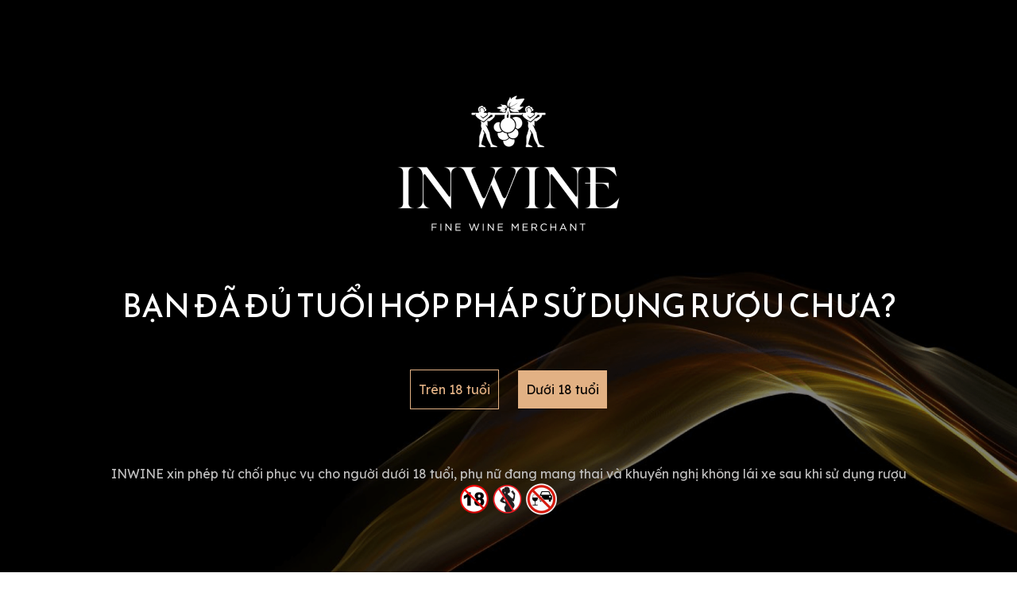

--- FILE ---
content_type: text/html; charset=utf-8
request_url: https://inwine.vn/?attachment_id=2099
body_size: 9357
content:
<!DOCTYPE html><html lang="en"><head><meta charSet="UTF-8"/><meta name="viewport" content="width=device-width,initial-scale=1"/><meta property="og:type" content="website"/><link rel="icon" href="/favicon.ico" class="w-[50px] h-[50px]"/><meta property="og:image" content="/images/logo2.jpg"/><meta property="og:image:alt" content="InWine - Rượu 125 Thái Hà"/><meta name="twitter:title" content="InWine - Rượu 125 Thái Hà"/><meta property="og:image:type" content="image/jpeg"/><meta property="og:image:width" content="1200"/><meta property="og:image:height" content="1800"/><meta name="twitter:card" content="summary_large_image"/><meta name="twitter:description" content="InWine tự hào là 1 trong những nhà nhập khẩu và phân phối rượu uy tín và chất lượng hàng đầu tại Việt Nam."/><meta name="twitter:image" content="/assets/log-meta.jpg"/><title>InWine - Rượu 125 Thái Hà | InWine – Rượu 125 Thái Hà</title><meta name="robots" content="index,follow"/><meta name="description" content="InWine tự hào là 1 trong những nhà nhập khẩu và phân phối rượu uy tín và chất lượng hàng đầu tại Việt Nam."/><meta property="og:title" content="InWine - Rượu 125 Thái Hà"/><meta property="og:description" content="InWine tự hào là 1 trong những nhà nhập khẩu và phân phối rượu uy tín và chất lượng hàng đầu tại Việt Nam."/><meta property="og:locale" content="vi_VN"/><meta property="og:site_name" content="InWine.vn"/><meta name="next-head-count" content="20"/><link rel="stylesheet" href="/assets/js/library/fontawesome/css/all.css"/><link rel="stylesheet" href="/assets/js/library/fontawesome/fontawesome/fontawesome.css"/><link rel="preconnect" href="//fonts.googleapis.com"/><link rel="preconnect" href="//fonts.gstatic.com" crossorigin=""/><link href="//fonts.googleapis.com/css2?family=Lexend:wght@300;400;500;700&amp;family=Reem+Kufi:wght@400;600&amp;family=Playfair+Display:wght@500;600&amp;family=Manrope:wght@300;400;500;700&amp;display=swap" rel="stylesheet"/><link rel="icon" type="image/png" href="/favicon.png"/><link data-next-font="size-adjust" rel="preconnect" href="/" crossorigin="anonymous"/><link rel="preload" href="/_next/static/css/76d120f1f19040e7.css" as="style"/><link rel="stylesheet" href="/_next/static/css/76d120f1f19040e7.css" data-n-g=""/><link rel="preload" href="/_next/static/css/37d35c57108af4e2.css" as="style"/><link rel="stylesheet" href="/_next/static/css/37d35c57108af4e2.css" data-n-p=""/><noscript data-n-css=""></noscript><script defer="" nomodule="" src="/_next/static/chunks/polyfills-c67a75d1b6f99dc8.js"></script><script src="/_next/static/chunks/webpack-483fc851e5815568.js" defer=""></script><script src="/_next/static/chunks/framework-ca706bf673a13738.js" defer=""></script><script src="/_next/static/chunks/main-27449634540839c8.js" defer=""></script><script src="/_next/static/chunks/pages/_app-5e10c72705eb21eb.js" defer=""></script><script src="/_next/static/chunks/3616-4c2a2f928692eb22.js" defer=""></script><script src="/_next/static/chunks/149-46041f147979f258.js" defer=""></script><script src="/_next/static/chunks/3502-e1e7a0330a29c187.js" defer=""></script><script src="/_next/static/chunks/1281-8632ab7551811fca.js" defer=""></script><script src="/_next/static/chunks/pages/index-e68b48567c4929fb.js" defer=""></script><script src="/_next/static/xcnuStSxyx2op6vOJZpnw/_buildManifest.js" defer=""></script><script src="/_next/static/xcnuStSxyx2op6vOJZpnw/_ssgManifest.js" defer=""></script></head><body><div id="__next"><div class="app"><header class="app-header m-header"><div class="btn-menu js-btn-menu lg:!hidden  
          "><span></span><span></span><span></span></div><div class="m-header_logo is-sp"><a title="" target="_self" href="/"><img src="/assets/images/common/inwine.svg" alt="" class="w-full h-full max-w-[140px]"/></a></div><div class="m-header_main js-header-main"><div class="m-header_top" style="display:none"><div class="container"><div class="m-header_top-wrapper"><ul><li class="m-header_contact"><span>Cần giúp đỡ liên hệ cho chúng tôi</span></li><li class="m-header_contact"><span>Theo dõi chúng tôi trên mạng xã hội</span></li></ul><div class="m-header_language"><ul><li><a title="" class="is-active" href="/"><img src="/assets/images/common/ico_vn.svg" alt=""/></a></li><li><a title="" class="" href="/en/"><img src="/assets/images/common/ico_en.svg" alt=""/></a></li></ul></div></div></div></div><div class="m-header_middle"><div class="container" style="padding:0"><div class="m-header_middle-wrapper"><div class="m-header_logo"><a title="" target="_self" href="/"><img src="/assets/images/common/inwine.svg" alt="" class="w-full h-full max-w-[140px]"/></a></div><div class="m-header_setting"><div class="m-header_cart"><a title="" target="_self" href="/login/"><img src="/assets/images/common/ico_cart.svg" alt=""/></a></div></div><div style="max-width:100%;min-width:73px;width:fixContent"><div class="m-header_language"><ul><li><a title="" class="is-active" href="/"><img src="/assets/images/common/ico_vn.svg" alt=""/></a></li><li><a title="" class="" href="/en/"><img src="/assets/images/common/ico_en.svg" alt=""/></a></li></ul></div></div></div></div></div><div class="m-header_menu  relative"><div class="container !h-auto md:h-full 2xl:!px-20"><ul class="menu"><li class="lg:hidden"><div class="menu-item_normal"><div class="menu-item_icon"><a href="/login/"><span>Đăng nhập</span></a></div></div></li><li class="md:hidden"><div class="menu-item_normal"><div class="menu-item_icon"><a href="/register/"><span>Đăng ký</span></a></div></div></li><li class="md:hidden"><div class="menu-item_normal h-32"></div></li></ul></div></div></div><div class="m-header_cart is-sp"><a title="" target="_self" href="/#"><img src="/assets/images/icon-search2.svg" alt="" width="24" height="24"/></a><a title="" target="_self" href="/login/"><img src="/assets/images/common/ico_cart.svg" alt=""/></a></div></header><main class="app-main main"><section class="banner banner_home"><span aria-live="polite" aria-busy="true"><span class="react-loading-skeleton" style="aspect-ratio:30/9">‌</span><br/></span></section><section><div class="home_brand-wrapper"><span aria-live="polite" aria-busy="true"><div style="border:none;display:inline-block;line-height:2;padding:2rem;margin-bottom:0.5rem;width:calc(100% / 3);height:100%;overflow:hidden"><span class="react-loading-skeleton" style="border:none;display:flex;align-items:center;justify-content:center;--animation-duration:2s;height:100px">‌</span><br/></div><div style="border:none;display:inline-block;line-height:2;padding:2rem;margin-bottom:0.5rem;width:calc(100% / 3);height:100%;overflow:hidden"><span class="react-loading-skeleton" style="border:none;display:flex;align-items:center;justify-content:center;--animation-duration:2s;height:100px">‌</span><br/></div><div style="border:none;display:inline-block;line-height:2;padding:2rem;margin-bottom:0.5rem;width:calc(100% / 3);height:100%;overflow:hidden"><span class="react-loading-skeleton" style="border:none;display:flex;align-items:center;justify-content:center;--animation-duration:2s;height:100px">‌</span><br/></div></span></div><div class="home_intro"><span aria-live="polite" aria-busy="true"><span class="react-loading-skeleton" style="margin-bottom:1.5em;width:25%">‌</span><br/></span><span aria-live="polite" aria-busy="true"><span class="react-loading-skeleton" style="margin-bottom:1.5em;height:4rem;width:50%">‌</span><br/></span><span aria-live="polite" aria-busy="true"><span class="react-loading-skeleton">‌</span><br/><span class="react-loading-skeleton">‌</span><br/><span class="react-loading-skeleton">‌</span><br/><span class="react-loading-skeleton">‌</span><br/></span></div><span aria-live="polite" aria-busy="true"><span class="react-loading-skeleton" style="width:100%;height:265px">‌</span><br/></span></section><section class="home_favorite is-pd"><div class="container"><span aria-live="polite" aria-busy="true"><span class="react-loading-skeleton" style="margin-bottom:1.5em;width:25%">‌</span><br/></span><span aria-live="polite" aria-busy="true"><span class="react-loading-skeleton" style="margin-bottom:1.5em;height:4rem;width:50%">‌</span><br/></span><span aria-live="polite" aria-busy="true"><span class="react-loading-skeleton" style="margin-top:3.2em;width:100%;height:692px">‌</span><br/></span></div></section><section class="is-pd home_promo"><div class="container"><p class="home_subtitle"></p><h2 class="home_title uppercase">Khám phá nhiều ưu đãi</h2><div class="swiperWrapper home_promo-slide"><div class="swiper js-promo-slide"><div class="swiper-wrapper"></div></div><div class="swiper-pagination swiper-pagination-02"></div><div class="swiper-button-prev swiper-button-prev-02"></div><div class="swiper-button-next swiper-button-next-02"></div></div></div></section><section class="is-pd home_category"><div class="container"><span aria-live="polite" aria-busy="true"><span class="react-loading-skeleton" style="margin-bottom:1.5em;width:25%">‌</span><br/></span><span aria-live="polite" aria-busy="true"><span class="react-loading-skeleton" style="margin-bottom:1.5em;height:4rem;width:50%">‌</span><br/></span><span aria-live="polite" aria-busy="true"><div style="border:none;display:block;line-height:2;padding:2rem;margin-bottom:0.5rem;width:calc(100% / 1);height:300px;overflow:hidden"><span class="react-loading-skeleton" style="margin-top:5rem;border:none;display:flex;align-items:center;justify-content:center;--animation-duration:2s;height:300px">‌</span><br/></div><div style="border:none;display:block;line-height:2;padding:2rem;margin-bottom:0.5rem;width:calc(100% / 1);height:300px;overflow:hidden"><span class="react-loading-skeleton" style="margin-top:5rem;border:none;display:flex;align-items:center;justify-content:center;--animation-duration:2s;height:300px">‌</span><br/></div><div style="border:none;display:block;line-height:2;padding:2rem;margin-bottom:0.5rem;width:calc(100% / 1);height:300px;overflow:hidden"><span class="react-loading-skeleton" style="margin-top:5rem;border:none;display:flex;align-items:center;justify-content:center;--animation-duration:2s;height:300px">‌</span><br/></div><div style="border:none;display:block;line-height:2;padding:2rem;margin-bottom:0.5rem;width:calc(100% / 1);height:300px;overflow:hidden"><span class="react-loading-skeleton" style="margin-top:5rem;border:none;display:flex;align-items:center;justify-content:center;--animation-duration:2s;height:300px">‌</span><br/></div></span></div></section><section class="is-pd"><span aria-live="polite" aria-busy="true"><span class="react-loading-skeleton" style="width:100%;height:827px">‌</span><br/></span></section><section class="is-pd home_tips"><div class="container"><div class="home_tips-heading"><div class="home_tips-title"><p class="home_subtitle uppercase">Cẩm nang</p><h2 class="home_title uppercase">Kiến thức về vang</h2></div><a title="" target="_self" class="pri-btn" href="/cam-nang/"><p>Xem tất cả</p><img src="/assets/images/arrow-detail.svg" alt="" width="12" height="10"/></a></div><div class="home_tips-wrapper is-pd"><div class="home_tips-list js-home-tips"></div><div class="tips_stack"><div class="tips_list"></div></div></div></div></section><section class="is-pd home_news"><div class="container"><span aria-live="polite" aria-busy="true"><span class="react-loading-skeleton" style="margin-bottom:1.5em;width:25%">‌</span><br/></span><span aria-live="polite" aria-busy="true"><span class="react-loading-skeleton" style="margin-bottom:1.5em;height:4rem;width:50%">‌</span><br/></span><span aria-live="polite" aria-busy="true"><div style="border:none;display:inline-block;line-height:2;padding:2rem;margin-bottom:0.5rem;width:calc(100% / 1);height:100%;overflow:hidden"><span class="react-loading-skeleton" style="margin-top:5rem;border:none;display:flex;align-items:center;justify-content:center;--animation-duration:2s;height:335px">‌</span><br/></div></span></div></section><section class="is-pd home_us"><span aria-live="polite" aria-busy="true"><span class="react-loading-skeleton" style="margin-bottom:1.5em;width:25%">‌</span><br/></span><span aria-live="polite" aria-busy="true"><span class="react-loading-skeleton" style="margin-bottom:1.5em;height:4rem;width:50%">‌</span><br/></span><span aria-live="polite" aria-busy="true"><div style="border:none;display:inline-block;line-height:2;padding:2rem;margin-bottom:0.5rem;width:calc(100% / 1);height:100%;overflow:hidden"><span class="react-loading-skeleton" style="margin-top:5rem;border:none;display:flex;align-items:center;justify-content:center;--animation-duration:2s;height:589px">‌</span><br/></div></span></section><section class="service"><div class="container"><span aria-live="polite" aria-busy="true"><div style="border:none;display:inline-block;line-height:2;padding:2rem;margin-bottom:0.5rem;width:calc(100% / 2);height:100%;overflow:hidden"><span class="react-loading-skeleton" style="margin-top:5rem;border:none;display:flex;align-items:center;justify-content:center;--animation-duration:2s;height:155px">‌</span><br/></div><div style="border:none;display:inline-block;line-height:2;padding:2rem;margin-bottom:0.5rem;width:calc(100% / 2);height:100%;overflow:hidden"><span class="react-loading-skeleton" style="margin-top:5rem;border:none;display:flex;align-items:center;justify-content:center;--animation-duration:2s;height:155px">‌</span><br/></div></span></div></section></main><section id="bottom-navigation" class="sticky inset-x-0 bottom-0 z-10 duration-1000 w-full bg-white shadow-md border-solid border-t-[1px] border-[#e5e5e5]"><div id="tabs" class="flex justify-between"><a class="justify-center inline-block w-full pt-5 text-center custom-hover" target="_blank" rel="noreferrer" href="https://www.facebook.com/inwine125"><img src="/assets/images/icon-messenger.png" alt="Messenger" width="24" height="24" style="object-fit:contain;margin-bottom:0.5rem;margin-left:auto;margin-right:auto"/><span class="block text-base tab tab-home">Messenger</span></a><a class="justify-center inline-block w-full py-6 text-center custom-hover" target="_blank" rel="noreferrer" href="https://zalo.me/4443333239073176931"><img src="/assets/images/icon-zalo.png" alt="Zalo" width="24" height="24" style="object-fit:contain;margin-bottom:0.5rem;margin-left:auto;margin-right:auto"/><span class="block text-base tab tab-home">Zalo</span></a><a class="justify-center inline-block w-full py-6 text-center custom-hover" target="_blank" rel="noreferrer" href="tel:0981355630"><img src="/assets/images/icon-phone.png" alt="Liên hệ" width="24" height="24" style="object-fit:contain;margin-bottom:0.5rem;margin-left:auto;margin-right:auto"/><span class="block text-base tab tab-home">Liên hệ</span></a><a class="justify-center inline-block w-full py-6 text-center custom-hover" target="_blank" rel="noreferrer" href="tel:0981355633"><img src="/assets/images/cskh.png" alt="cskh" width="24" height="24" style="object-fit:contain;margin-bottom:0.5rem;margin-left:auto;margin-right:auto"/><span class="block text-base tab tab-home">CSKH</span></a><a class="justify-center inline-block w-full py-6 text-center custom-hover" target="_self" rel="noreferrer" href="/khuyen-mai/"><img src="/assets/images/icon-discount.png" alt="Khuyến mãi" width="24" height="24" style="object-fit:contain;margin-bottom:0.5rem;margin-left:auto;margin-right:auto"/><span class="block text-base tab tab-home">Khuyến mãi</span></a><a class="justify-center inline-block w-full py-6 text-center custom-hover" target="_self" rel="noreferrer" href="/gift/"><img src="/assets/images/icon-gift.png" alt="Quà tặng" width="24" height="24" style="object-fit:contain;margin-bottom:0.5rem;margin-left:auto;margin-right:auto"/><span class="block text-base tab tab-home">Quà tặng</span></a></div></section><button type="button" data-te-ripple-init="true" data-te-ripple-color="light" class="!fixed z-[500] bottom-[10%] right-5  hidden rounded-full p-3 text-xs font-medium uppercase leading-tight transition duration-150 ease-in-out h  focus:outline-none focus:ring-0 " id="btn-back-to-top"><svg width="48" height="48" viewBox="0 0 48 48" fill="none" xmlns="http://www.w3.org/2000/svg" class="rounded-full shadow-md focus:shadow-lg active:shadow-lg"><circle cx="24" cy="24" r="23" transform="rotate(-90 24 24)" fill="white" stroke="#0A0603" stroke-width="2"></circle><path d="M23.7397 16.0078L17.0792 24.8625C17.0284 24.9305 17 25.0172 17 25.1086L17 27.1828C17 27.3562 17.1869 27.4359 17.2844 27.3047L23.4594 19.0969L23.4594 24.8125C23.4594 24.9156 23.5325 33 23.6219 33L24.8406 33C24.93 33 25.0031 24.9156 25.0031 24.8125L25.0031 19.0992L31.1781 27.307C31.2777 27.4383 31.4625 27.3586 31.4625 27.1852L31.4625 25.0406C31.4625 24.9961 31.4483 24.9516 31.4219 24.9188L24.7228 16.0078C24.6617 15.9267 24.5861 15.8616 24.5013 15.817C24.4165 15.7725 24.3244 15.7494 24.2312 15.7494C24.1381 15.7494 24.046 15.7725 23.9612 15.817C23.8764 15.8616 23.8008 15.9267 23.7397 16.0078Z" fill="#0A0603"></path></svg></button></div><div class="Toastify"></div></div><script id="__NEXT_DATA__" type="application/json">{"props":{"pageProps":{"metaData":{"__typename":"CmsPage","content":"\u003cp\u003eCMS homepage content goes here.\u003c/p\u003e\r\n","content_heading":"Home Page","identifier":"home","meta_description":"InWine tự hào là 1 trong những nhà nhập khẩu và phân phối rượu uy tín và chất lượng hàng đầu tại Việt Nam.","meta_keywords":"","meta_title":"InWine - Rượu 125 Thái Hà","page_layout":"1column","title":"Home page","url_key":"home","type":"CMS_PAGE"},"messages":{"Common":{"Tìm hiểu thêm":"Tìm hiểu thêm","lên đến":"lên đến","Trang chủ":"Trang chủ","Nhà hàng của chúng tôi":"Nhà hàng của chúng tôi","Lý do lựa chọn chúng tôi":"Lý do lựa chọn chúng tôi","Tin tức":"Tin tức","Tất cả tin tức":"Tất cả tin tức","Chính sách và điều khoản":"Chính sách và điều khoản","Mục lục":"Mục lục","Tin tức nổi bật":"Tin tức nổi bật","Xem chi tiết":"Xem chi tiết","Cẩm nang":"Cẩm nang","Chúng tôi cung cấp":"Chúng tôi cung cấp","Danh mục sản phẩm":"Danh mục sản phẩm","Khám phá ngay":"Khám phá ngay","Kiếm thức về vang":"Kiến thức về vang","Xem tất cả":"Xem tất cả","Khám phá ngay":"Khám phá ngay","Cần giúp đỡ liên hệ cho chúng tôi":"Cần giúp đỡ liên hệ cho chúng tôi","Theo dõi chúng tôi trên mạng xã hội":"Theo dõi chúng tôi trên mạng xã hội","Điểm nổi bật về":"Điểm nổi bật về","Rượu vang Bordeaux En-Primeur 2022":"Rượu vang Bordeaux En-Primeur 2022","Tài khoản của tôi":"Tài khoản của tôi","Đăng nhập":"Đăng nhập","Đăng xuất":"Đăng xuất","Đăng ký":"Đăng ký","Khuyến mãi":"Khuyến mãi","Liên hệ":"Liên hệ","Quà tặng":"Quà tặng","Chính sách quy đổi trả hàng":"Chính sách quy đổi trả hàng","Chính sách khuyến mãi":"Chính sách khuyến mãi","Hướng dẫn đặt mua hàng":"Hướng dẫn đặt mua hàng","Theo dõi chúng tôi":"Theo dõi chúng tôi","All rights reserved":"All rights reserved","Hình thức thanh toán":"Hình thức thanh toán","Kết nối":"Kết nối","Chăm sóc khách hàng":"Chăm sóc khách hàng","BẠN ĐÃ ĐỦ TUỔI HỢP PHÁP SỬ DỤNG RƯỢU CHƯA":"BẠN ĐÃ ĐỦ TUỔI HỢP PHÁP SỬ DỤNG RƯỢU CHƯA?","Dưới 18 tuổi":"Dưới 18 tuổi","INWINE xin phép từ chối phục vụ cho người dưới 18 tuổi, phụ nữ đang mang thai và khuyến nghị không lái xe sau khi sử dụng rượu":"INWINE xin phép từ chối phục vụ cho người dưới 18 tuổi, phụ nữ đang mang thai và khuyến nghị không lái xe sau khi sử dụng rượu","Trên 18 tuổi":"Trên 18 tuổi","Xác thực lại":"Xác thực lại","Website chỉ giới thiệu sản phẩm cho người trên 18 tuổi, chúng tôi không bán hàng qua Internet":"Website chỉ giới thiệu sản phẩm cho người trên 18 tuổi, chúng tôi không bán hàng qua Internet","Đơn mua":"Đơn mua","sản phẩm mới thêm":"sản phẩm mới thêm","Chưa có sản phẩm":"Chưa có sản phẩm","Xem giỏ hàng":"Xem giỏ hàng","Thêm hình ảnh/video":"Thêm hình ảnh/video","Thông tin tài khoản":"Thông tin tài khoản","Thay đổi mật khẩu":"Thay đổi mật khẩu","Lịch sử đơn hàng":"Lịch sử đơn hàng","Đăng xuất":"Đăng xuất","Danh sách yêu thích":"Danh sách yêu thích","Vui lòng đăng nhập để tiếp tục":"Vui lòng đăng nhập để tiếp tục","Tổng":"Tổng","Sắp cập nhật":"Sắp cập nhật ","Tất cả cẩm nang":"Tất cả cẩm nang","Tìm kiếm":"Tìm kiếm","Tìm kiếm sản phẩm":"Tìm kiếm sản phẩm","CSKH":"CSKH","User":"Tài khoản"},"Product":{"Trang chủ":"Trang chủ","Cửa hàng":"Cửa hàng","Sản phẩm mới của chúng tôi":"Sản phẩm mới của chúng tôi","Mã sản phẩm":"Mã sản phẩm","Chủng loại":"Chủng loại","Dung tích":"Dung tích","Xuất xứ":"Xuất xứ","đánh giá":"đánh giá","Mua ngay":"Mua ngay","Xem giá":"Xem giá","Nồng độ":"Nồng độ","Nồng độ":"Nồng độ","Đánh giá":"Đánh giá","Đánh giá của khách hàng":"Đánh giá của khách hàng","sao":"sao","Khoảng giá":"Khoảng giá","Bình luận đánh giá cho sản phẩm này":"Bình luận đánh giá cho sản phẩm này","Xem tất cả bình luận":"Xem tất cả bình luận","Thêm đánh giá bởi bạn":"Thêm đánh giá bởi bạn","Đánh giá của bạn với sản phẩm này":"Đánh giá của bạn với sản phẩm này","Bình luận của bạn":"Bình luận của bạn","Viết bình luận của bạn tại đây":"Viết bình luận của bạn tại đây","Gửi đánh giá":"Gửi đánh giá","Vui lòng đăng nhập để có thể để lại đánh giá!":"Vui lòng đăng nhập để có thể để lại đánh giá!","Đăng nhập":"Đăng nhập","Vui lòng đánh giá sản phẩm":"Vui lòng đánh giá sản phẩm","Lỗi đăng bài nhận xét":"Lỗi đăng bài nhận xét","Đăng bài thành công":"Đăng bài thành công","Vui lòng nhập bình luận":"Vui lòng nhập bình luận","Một tác phẩm nghệ thuật trong chai rượu vang":"Một tác phẩm nghệ thuật trong chai rượu vang","Đánh giá bởi":"Đánh giá bởi","Ngày":"Ngày","Giờ":"Giờ","Phút":"Phút","Giây":"Giây","Bán chạy":"Bán chạy","Đã thêm vào giỏ hàng":"Đã thêm vào giỏ hàng","Sản phẩm đã hết hàng":"Sản phẩm đã hết hàng","Thêm vào danh sách yêu thích thành công":"Thêm vào danh sách yêu thích thành công","Thêm vào danh sách yêu thích thất bại":"Thêm vào danh sách yêu thích thất bại","BÁN CHẠY":"BÁN CHẠY","Chứng nhận":"Chứng nhận","Nông nghiệp hữu cơ":"Nông nghiệp hữu cơ","Quốc gia":"Quốc gia","MUA HÀNG":"MUA HÀNG","Xếp hạng":"Xếp hạng","Phương thức thanh toán":"Phương thức thanh toán","Xem thêm":"Xem thêm","Thông tin chi tiết":"Thông tin chi tiết","Mô tả sản phẩm":"Mô tả sản phẩm","Khoảng giá":"Khoảng giá","Phân hạng":"Phân hạng","Khám phá ngay":"Khám phá ngay","Quà tặng sang trọng, ý nghĩa":"Quà tặng sang trọng, ý nghĩa","Đã thêm vào giỏ hàng":"Đã thêm vào giỏ hàng","Khám phá nhiều ưu đãi":"Khám phá nhiều ưu đãi","Nồng độ cồn":"Nồng độ cồn","Xoá sản phẩm thành công":"Xoá sản phẩm thành công","Cập nhật số lượng thành công":"Cập nhật số lượng thành công","Mã sản phẩm":"Mã sản phẩm","Xoá sản phẩm thành công!":"Xoá sản phẩm thành công!","Sản phẩm":"Sản phẩm","Giá":"Giá","Số lượng":"Số lượng","Tổng tiền":"Tổng tiền","Cập nhật giỏ hàng":"Cập nhật giỏ hàng","Gợi ý cho quý khách":"Gợi ý cho quý khách","goi y":"Gợi ý cho quý khách","Bộ lọc":"Bộ lọc","Sắp xếp":"Sắp xếp","Sắp xếp mặc định":"Sắp xếp mặc định","Độ phổ biến":"Độ phổ biến","Giá từ thấp đến cao":"Giá từ thấp đến cao","Giá từ cao đến thấp":"Giá từ cao đến thấp","Hiển thị":"Hiển thị","sản phẩm":"sản phẩm","của":"của","Hiện không có sản phẩm nào":"Hiện không có sản phẩm nào","Đã thêm {quantity} sản phẩm vào giỏ hàng":"Đã thêm {quantity} sản phẩm vào giỏ hàng","Niên vụ":"Niên vụ","Giá chưa bao gồm VAT":"Chưa bao gồm phí VAT","Còn hàng":"Còn hàng","Hết hàng":"Hết hàng","Thêm vào giỏ hàng":"Thêm vào giỏ hàng","Sản phẩm liên quan":"Sản phẩm liên qua","Sản phẩm đã xem":"Sản phẩm đã xem","Sản phẩm yêu thích":"Sản phẩm yêu thích","Đặt hàng ngay":"Đặt hàng ngay","Đã thêm sản phẩm vào giỏ hàng":"Đã thêm {quantity} sản phẩm vào giỏ hàng","Quy cách":"Quy cách","Xóa khỏi danh sách yêu thích thành công":"Xóa khỏi danh sách yêu thích thành công","không có sản phẩm nào":"không có sản phẩm nào"},"Order":{"ĐẶT HÀNG THÀNH CÔNG":"ĐẶT HÀNG THÀNH CÔNG","Quay về trang chủ":"Quay về trang chủ","Lịch sử đơn hàng":"Lịch sử đơn hàng","Tóm tắt đơn hàng":"Tóm tắt đơn hàng","Mã đơn hàng":"Mã đơn hàng","Ngày mua hàng":"Ngày mua hàng","tháng":"tháng","Tổng cộng":"Tổng cộng","Hình thức thanh toán":"Hình thức thanh toán","Đơn vị vận chuyển":"Đơn vị vận chuyển","Lưu ý":"Lưu ý","Đơn hàng của quý khách sẽ được giữ tại InWine Store tối đa":"Đơn hàng của quý khách sẽ được giữ tại InWine Store tối đa là 24 - 48 giờ, quý khách vui lòng sắp xếp thời gian đến InWine Store nhận hàng trong khoảng thời gian quy định. Xin cảm ơn","Thông tin người nhận":"Thông tin người nhận","Tên khách hàng":"Tên khách hàng","Địa chỉ":"Địa chỉ","Email":"Email","Số điện thoại":"Số điện thoại","Chủ tài khoản":"Chủ tài khoản","Số tài khoản":"Số tài khoản","Ngân hàng":"Ngân hàng","Chi nhánh":"Chi nhánh","Chi tiết đơn hàng":"Chi tiết đơn hàng","Đơn hàng đã đặt":"Đơn hàng đã đặt","Xác nhận thông tin":"Xác nhận thông tin","Giao cho ĐVVC":"Giao cho ĐVVC","Nhận được hàng":"Nhận được hàng","Mã đơn hàng":"Mã đơn hàng","Ngày đặt hàng":"Ngày đặt hàng","Phương thức thanh toán":"Phương thức thanh toán","Tình trạng":"Tình trạng","Lưu ý đơn hàng":"Lưu ý đơn hàng","Thông tin đơn hàng":"Thông tin đơn hàng","Thành tiền":"Thành tiền","Giảm giá":"Giảm giá","Phí vận chuyển":"Phí vận chuyển","Thỏa thuận":"Thỏa thuận","Tổng cộng":"Tổng cộng","Người nhận hàng":"Người nhận hàng","Số điện thoại":"Số điện thoại","Địa chỉ":"Địa chỉ","Nhập mã đơn hàng":"Nhập mã đơn hàng","Nhập mã đơn hàng của bạn":"Nhập mã đơn hàng của bạn","Từ ngày":"Từ ngày","Chọn ngày bắt đầu":"Chọn ngày bắt đầu","Đến ngày":"Đến ngày","Chọn ngày kết thúc":"Chọn ngày kết thúc","Tra đơn hàng":"Tra đơn hàng","Giá tiền":"Giá tiền","Ngày mua hàng":"Ngày mua hàng","Trạng thái":"Trạng thái","Chi tiết":"Chi tiết","Thanh toán":"Thanh toán","Áp dụng mã giảm giá":"Áp dụng mã giảm giá","Nhập mã giảm giá":"Nhập mã giảm giá","Gỡ mã":"Gỡ mã","Áp dụng":"Áp dụng","Thanh toán ngay":"Thanh toán ngay","Đơn hàng của bạn":"Đơn hàng của bạn","Sản phẩm":"Sản phẩm","Vận chuyển":"Vận chuyển","Thanh toán khi nhận hàng":"Thanh toán khi nhận hàng","Đợi duyệt":"Đợi duyệt","Thanh toán tại cửa hàng":"Thanh toán tại cửa hàng","Dữ liệu cá nhân của bạn sẽ được sử dụng để xử lý đơn đặt hàng hỗ trợ trải nghiệm của bạn trên trang web này và cho các mục đích khác được mô tả trong chính sách bảo mật của chúng tôi":"Dữ liệu cá nhân của bạn sẽ được sử dụng để xử lý đơn đặt hàng, hỗ trợ trải nghiệm của bạn trên trang web này và cho các mục đích khác được mô tả trong chính sách bảo mật của chúng tôi.","Đặt hàng ngay":"Đặt hàng ngay","Gửi yêu cầu đặt bàn thành công":"Gửi yêu cầu đặt bàn thành công!","Đặt bàn ngay bây giờ":"Đặt bàn ngay bây giờ","Họ và tên":"Họ và tên","Vui lòng nhập họ và tên":"Vui lòng nhập họ và tên","Tên của bạn":"Tên của bạn","Vui lòng nhập số điện thoại":"Vui lòng nhập số điện thoại","Số điện thoại của bạn":"Số điện thoại của bạn","Vui lòng nhập email":"Vui lòng nhập email","Email của bạn":"Email của bạn","Số người":"Số người","Vui lòng nhập số người tham dự":"Vui lòng nhập số người tham dự","Số người tham dự":"Số người tham dự","Thời gian":"Thời gian","Thời gian dự":"Thời gian dự","1 giờ":"1 giờ","Ngày đặt":"Ngày đặt","Vui lòng chọn ngày đặt":"Vui lòng chọn ngày đặt","Nội dung yêu cầu":"Nội dung yêu cầu","Nội dung":"Nội dung","Đặt bàn ngay":"Đặt bàn ngay","Bạn phải đồng ý điều khoản":"Bạn phải đồng ý điều khoản","Bạn phải chọn phương thức thanh toán":"Bạn phải chọn phương thức thanh toán","Không có đơn hàng nào trong lịch sử":"Không có đơn hàng nào trong lịch sử","Thỏa Thuận":"Thỏa Thuận"},"News":{"Trang chủ":"Trang chủ","Cẩm nang":"Cẩm nang","Bài viết không tồn tại":"Bài viết không tồn tại","Quay về trang chủ":"Quay về trang chủ","Người đăng":"Người đăng","Thời gian đăng":"Thời gian đăng","Cẩm nang nổi bật":"Cẩm nang nổi bật","Xem chi tiết":"Xem chi tiết","CẨM NANG KHÁC":"CẨM NANG KHÁC","Tin tức":"Tin tức","TIN TỨC LIÊN QUAN":"TIN TỨC LIÊN QUAN","Tin tức nổi bật":"Tin tức nổi bật","Sự kiện mới nhất":"Sự kiện mới nhất","Có gì mới hôm nay":"Có gì mới hôm nay","Xem tất cả":"Xem tất cả","Sự kiện":"Sự kiện"},"Account":{"Trang chủ":"Trang chủ","Cẩm nang":"Cẩm nang","Bài viết không tồn tại":"Bài viết không tồn tại","Quay về trang chủ":"Quay về trang chủ","Người đăng":"Người đăng","Thời gian đăng":"Thời gian đăng","Cẩm nang nổi bật":"Cẩm nang nổi bật","Xem chi tiết":"Xem chi tiết","CẨM NANG KHÁC":"CẨM NANG KHÁC","Gửi email thành công":"Gửi email thành công","QUÊN MẬT KHẨU":"QUÊN MẬT KHẨU","Đây là nơi mà khách hàng có thể lấy lại mật khẩu của mình":"Đây là nơi mà khách hàng có thể lấy lại mật khẩu của mình","Mời bạn kiểm tra email của bạn":"Mời bạn kiểm tra email của bạn","Tài Khoản":"Tài Khoản","Địa chỉ email của bạn":"Địa chỉ email của bạn","Gởi email":"Gởi email","Bạn đã có tài khoản INWINE?":"Bạn đã có tài khoản INWINE?","Đăng nhập ngay":"Đăng nhập ngay","ĐĂNG NHẬP":"ĐĂNG NHẬP","Đây là nơi mà khách hàng có thể truy cập và quản lý thông tin cá nhân, lịch sử mua sắm và các ưu đãi đặc biệt":"Đây là nơi mà khách hàng có thể truy cập và quản lý thông tin cá nhân, lịch sử mua sắm và các ưu đãi đặc biệt.","Mật Khẩu":"Mật Khẩu","Mật khẩu của bạn":"Mật khẩu của bạn","Quên mật khẩu":"Quên mật khẩu?","Đăng nhập":"Đăng nhập","Bạn chưa có tài khoản INWINE":"Bạn chưa có tài khoản INWINE?","Đăng ký ngay":"Đăng ký ngay","Lưu ý đăng nhập":"Đây là nơi mà khách hàng có thể truy cập và quản lý thông tin cá nhân, lịch sử mua sắm và các ưu đãi đặc biệt.","Đăng nhập thành công":"Đăng nhập thành công","Đăng ký thành công":"Đăng ký thành công","ĐĂNG KÝ":"ĐĂNG KÝ","Họ":"Họ","Tên":"Tên","Xác nhận lại mật khẩu":"Xác nhận lại mật khẩu","Đăng ký":"Đăng ký","Gửi yêu cầu theo dõi thành công":"Gửi yêu cầu theo dõi thành công!","Vui lòng nhập email của bạn!":"Vui lòng nhập email của bạn!","ĐĂNG Ký ĐỂ NHẬN TIN TỨC MỚI NHẤT TỪ CHÚNG TÔI":"ĐĂNG Ký ĐỂ NHẬN TIN TỨC MỚI NHẤT TỪ CHÚNG TÔI","Nhập email của bạn":"Nhập email của bạn","Theo dõi":"Theo dõi","Bằng cách nhấp vào Đăng ký, bạn xác nhận rằng bạn đồng ý với":"Bằng cách nhấp vào Đăng ký, bạn xác nhận rằng bạn đồng ý với","Điều khoản và Điều kiện":"Điều khoản và Điều kiện","của chúng tôi":"của chúng tôi.","Thông tin địa chỉ giao hàng":"Thông tin địa chỉ giao hàng","Yêu cầu nhập họ và tên!":"Yêu cầu nhập họ và tên!","Họ và tên":"Họ và tên","Nhập họ và tên":"Nhập họ và tên","Yêu cầu nhập số điện thoại":"Yêu cầu nhập số điện thoại!","Số điện thoại":"Số điện thoại","Số điện thoại của bạn":"Số điện thoại của bạn","Yêu cầu nhập email!":"Yêu cầu nhập email!","Email":"Email","Email của bạn":"Email của bạn","Yêu cầu chọn Tỉnh/Thành phố":"Yêu cầu chọn Tỉnh/Thành phố","Chọn Tỉnh/Thành phố":"Chọn Tỉnh/Thành phố","Yêu cầu chọn Quận/Huyện":"Yêu cầu chọn Quận/Huyện","Chọn Quận/Huyện":"Chọn Quận/Huyện","Yêu cầu chọn Phường/Xã":"Yêu cầu chọn Phường/Xã","Chọn Phường/Xã":"Chọn Phường/Xã","Yêu cầu nhập địa chỉ":"Yêu cầu nhập địa chỉ!","Địa chỉ":"Địa chỉ","Nhập địa chỉ":"Nhập địa chỉ","Tin tức":"Tin tức","Tin tức nổi bật":"Tin tức nổi bật","Sự kiện mới nhất":"Sự kiện mới nhất","Yêu cầu chọn chi nhánh!":"Yêu cầu chọn chi nhánh!","Yêu cầu nhập họ và tên":"Yêu cầu nhập họ tên","Vui lòng chọn địa chỉ quý khách muốn nhận hàng":"Vui lòng chọn địa chỉ quý khách muốn nhận hàng","Yêu cầu chọn chi nhánh":"Yêu cầu chọn chi nhánh","Gửi yêu cầu tư vấn thành công!":"Gửi yêu cầu tư vấn thành công!","BẠN CẦN HỖ TRỢ":"BẠN CẦN HỖ TRỢ","Vui lòng nhập họ và tên":"Vui lòng nhập họ và tên!","Nhập họ":"Nhập họ","Vui lòng nhập tên":"Vui lòng nhập tên!","Nhập tên của bạn":"Nhập tên của bạn","Vui lòng nhập email":"Vui lòng nhập email!","Vui lòng nhập số điện thoại":"Vui lòng nhập số điện thoại!","Nhập số điện thoại của bạn":"Nhập số điện thoại của bạn","Nhập nội dung yêu cầu":"Nhập nội dung yêu cầu","Gửi thông tin":"Gửi thông tin","Mật khẩu cũ không được để trống":"Mật khẩu cũ không được để trống","Số điện thoại không hợp lệ":"Số điện thoại không hợp lệ","Thành phố không được để trống":"Thành phố không được để trống","Quận không được để trống":"Quận không được để trống","Phường không được để trống":"Phường không được để trống","Tên đường không được để trống":"Tên đường không được để trống","Họ và tên đệm không được để trống":"Họ và tên đệm không được để trống","Tên không được để trống":"Tên không được để trống","Cập nhật thông tin thành công":"Cập nhật thông tin thành công","Họ và tên đệm":"Họ và tên đệm","Họ tên của bạn":"Họ tên của bạn","Ngày sinh":"Ngày sinh","Ngày sinh của bạn":"Ngày sinh của bạn","Số điện thoại":"Số điện thoại","Chọn thành phố":"Chọn thành phố","Chọn thành phố":"Chọn thành phố","Chọn quận":"Chọn quận","Chọn quận/huyện":"Chọn quận/huyện","Chọn phường":"Chọn phường","Chọn phường/xã":"Chọn phường/xã","Địa chỉ của bạn":"Địa chỉ của bạn","Thay đổi thông tin":"Thay đổi thông tin","Đổi mật khẩu thành công!":"Đổi mật khẩu thành công!","Mật khẩu mới":"Mật khẩu mới","Xác nhận mật khẩu mới":"Xác nhận mật khẩu mới","Xác nhận mật khẩu của bạn":"Xác nhận mật khẩu của bạn","Cập nhập mật khẩu mới":"Cập nhập mật khẩu mới","Không được để trống":"Không được để trống","Mật khẩu không trùng":"Mật khẩu không trùng","Phải đúng định dạng email":"Phải đúng định dạng email","Có ít nhất 8 ký tự, viết hoa, có số, có ký tự đặc biệt":"Có ít nhất 8 ký tự, viết hoa, có số, có ký tự đặc biệt","Bạn chỉ có thể tải hình định dạng JPG PNG":"Bạn chỉ có thể tải hình định dạng JPG/PNG","Hình ảnh phải nhỏ hơn 2MB":"Hình ảnh phải nhỏ hơn 2MB","Đăng hình ảnh":"Đăng hình ảnh","Ngày sinh không được để trống":"Ngày sinh không được để trống"},"Checkout":{"Thông tin thanh toán":"Thông tin thanh toán","Thanh toán khi nhận hàng":"Thanh toán khi nhận hàng","Thanh toán":"Thanh toán","Thỏa Thuận":"Thỏa Thuận","Giỏ hàng của bạn đang trống":"Giỏ hàng của bạn đang trống","Hãy chọn thêm sản phẩm để mua sắm nhé":"Hãy chọn thêm sản phẩm để mua sắm nhé","Quay lại trang chủ":"Quay lại trang chủ","Lấy và nhận hàng tại":"Lấy \u0026 nhận hàng tại","Giao hàng theo địa chỉ":"Giao hàng theo địa chỉ","Lấy hàng tại cửa hàng":"Lấy hàng tại cửa hàng","Thông tin bổ sung":"Thông tin bổ sung","Ghi chú đơn hàng":"Ghi chú đơn hàng (Tùy chọn)","Ghi chú về đơn hàng":"Ghi chú về đơn hàng, ví dụ: thời gian hay chỉ dẫn địa điểm giao hàng chi tiết hơn","Phương thức vận chuyển":"Phương thức vận chuyển","Yêu cầu nhập họ và tên":"Yêu cầu nhập họ và tên!","Phương thức thanh toán":"Phương thức thanh toán","Giỏ hàng của bạn đã được cập nhật":"Giỏ hàng của bạn đã được cập nhật!","Thanh toán tại cửa hàng":"Thanh toán tại cửa hàng"},"Brand":{"Bài viết thương hiệu":"BÀI VIẾT THƯƠNG HIỆU","Xem tất cả":"Xem tất cả"},"ChangePassword":{"Mật khẩu cũ không được để trống":"Mật khẩu cũ không được để trống","Mật khẩu mới không được để trống":"Mật khẩu mới không được để trống","Xác nhận mật khẩu mới không được để trống":"Xác nhận mật khẩu mới không được để trống","Mật khẩu mới phải tối thiểu 8 kí tự":"Mật khẩu mới phải tối thiểu 8 kí tự","Xác thực mật khẩu mới không được để trống":"Xác thực mật khẩu mới không được để trống","Xác thực mật khẩu mới phải tối thiểu 8 kí tự":"Xác thực mật khẩu mới phải tối thiểu 8 kí tự","Mật khẩu mới không trùng khớp":"Mật khẩu mới không trùng khớp","Đổi mật khẩu thành công":"Đổi mật khẩu thành công","Mật khẩu cũ":"Mật khẩu cũ","Nhập mật khẩu cũ":"Nhập mật khẩu cũ","Mật khẩu mới":"Mật khẩu mới","Nhập mật khẩu mới của bạn":"Nhập mật khẩu mới của bạn","Xác thực mật khẩu mới":"Xác thực mật khẩu mới","Xác thực lại mật khẩu mới của bạn":"Xác thực lại mật khẩu mới của bạn","Thay đổi mật khẩu":"Thay đổi mật khẩu"},"Wishlist":{"Danh sách yêu thích":"Danh sách yêu thích","Danh sách yêu thích trống":"Danh sách yêu thích trống","Mã sản phẩm":"Mã sản phẩm","Thêm vào giỏ hàng":"Thêm vào giỏ hàng","Xóa khỏi danh sách yêu thích thành công":"Xóa khỏi danh sách yêu thích thành công","Xóa khỏi danh sách yêu thích thất bại":"Xóa khỏi danh sách yêu thích thất bại"},"Cart":{"Thông tin giỏ hàng":"Thông tin giỏ hàng","Giỏ hàng":"Giỏ hàng","Thêm vào giỏ hàng":"Thêm vào giỏ hàng","Giỏ hàng của bạn đang trống":"Giỏ hàng của bạn đang trống.","Hãy chọn thêm sản phẩm để mua sắm nhé":"Hãy chọn thêm sản phẩm để mua sắm nhé","Quay lại trang chủ":"Quay lại trang chủ","Giỏ hàng của bạn đã được cập nhật":"Giỏ hàng của bạn đã được cập nhật"},"ResetPassword":{"Đổi mật khẩu thành công":"Đổi mật khẩu thành công!","Đây là nơi mà khách hàng có thể lấy lại mật khẩu của mình":"Đây là nơi mà khách hàng có thể lấy lại mật khẩu của mình","QUÊN MẬT KHẨU":"QUÊN MẬT KHẨU","Mời bạn kiểm tra email của bạn":"Mời bạn kiểm tra email của bạn","Mật khẩu mới":"Mật khẩu mới","Mật khẩu của bạn":"Mật khẩu của bạn","Xác nhận mật khẩu mới":"Xác nhận mật khẩu mới","Xác nhận mật khẩu của bạn":"Xác nhận mật khẩu của bạn","Cập nhập mật khẩu mới":"Cập nhập mật khẩu mới","Đăng nhập ngay":"Đăng nhập ngay","Vui lòng nhập mật khẩu":"Vui lòng nhập mật khẩu","Xác nhận mật khẩu mới là bắt buộc":"Xác nhận mật khẩu mới là bắt buộc","Có ít nhất 8 ký tự, viết hoa, có số, có ký tự đặc biệt":"Có ít nhất 8 ký tự, viết hoa, có số, có ký tự đặc biệt","Mật khẩu không khớp":"Mật khẩu không khớp"}},"locale":"vi"},"__N_SSG":true},"page":"/","query":{},"buildId":"xcnuStSxyx2op6vOJZpnw","isFallback":false,"isExperimentalCompile":false,"gsp":true,"locale":"vi","locales":["vi","en"],"defaultLocale":"vi","scriptLoader":[]}</script></body><script async="" src="https://www.googletagmanager.com/gtag/js?id=G-XE2TV7276R"></script></html></body></html>

--- FILE ---
content_type: image/svg+xml
request_url: https://inwine.vn/assets/images/common/arrow_white.svg
body_size: 424
content:
<svg width="18" height="15" viewBox="0 0 18 15" fill="none" xmlns="http://www.w3.org/2000/svg">
<path d="M16.9922 6.73969L8.1375 0.0792186C8.06953 0.0284374 7.98281 0 7.89141 0H5.81719C5.64375 0 5.56406 0.186875 5.69531 0.284375L13.9031 6.45937H0.1875C0.084375 6.45937 0 6.5325 0 6.62187V7.84062C0 7.93 0.084375 8.00312 0.1875 8.00312H13.9008L5.69297 14.1781C5.56172 14.2777 5.64141 14.4625 5.81484 14.4625H7.95938C8.00391 14.4625 8.04844 14.4483 8.08125 14.4219L16.9922 7.72281C17.0733 7.66166 17.1384 7.58614 17.183 7.50134C17.2275 7.41654 17.2506 7.32444 17.2506 7.23125C17.2506 7.13806 17.2275 7.04596 17.183 6.96116C17.1384 6.87636 17.0733 6.80084 16.9922 6.73969Z" fill="white"/>
</svg>


--- FILE ---
content_type: image/svg+xml
request_url: https://inwine.vn/assets/images/arrow-detail.svg
body_size: 430
content:
<svg width="12" height="10" viewBox="0 0 12 10" fill="none" xmlns="http://www.w3.org/2000/svg">
<path id="Vector" d="M11.7491 4.66011L5.62662 0.0547752C5.57962 0.0196628 5.51966 0 5.45646 0H4.02226C3.90233 0 3.84723 0.129213 3.93799 0.196629L9.61322 4.46629H0.129646C0.0583405 4.46629 0 4.51685 0 4.57865V5.42135C0 5.48315 0.0583405 5.53371 0.129646 5.53371H9.6116L3.93637 9.80337C3.84561 9.87219 3.90071 10 4.02064 10H5.50346C5.53425 10 5.56504 9.99017 5.58773 9.97191L11.7491 5.33989C11.8052 5.29761 11.8502 5.24539 11.881 5.18675C11.9119 5.12812 11.9278 5.06443 11.9278 5C11.9278 4.93557 11.9119 4.87188 11.881 4.81325C11.8502 4.75461 11.8052 4.70239 11.7491 4.66011Z" fill="#0A0603"/>
</svg>


--- FILE ---
content_type: application/javascript; charset=UTF-8
request_url: https://inwine.vn/_next/static/chunks/webpack-483fc851e5815568.js
body_size: 2178
content:
!function(){"use strict";var e,r,c,_,t,n,u,d,i,o={},f={};function __webpack_require__(e){var r=f[e];if(void 0!==r)return r.exports;var c=f[e]={id:e,loaded:!1,exports:{}},_=!0;try{o[e].call(c.exports,c,c.exports,__webpack_require__),_=!1}finally{_&&delete f[e]}return c.loaded=!0,c.exports}__webpack_require__.m=o,__webpack_require__.amdO={},e=[],__webpack_require__.O=function(r,c,_,t){if(c){t=t||0;for(var n=e.length;n>0&&e[n-1][2]>t;n--)e[n]=e[n-1];e[n]=[c,_,t];return}for(var u=1/0,n=0;n<e.length;n++){for(var c=e[n][0],_=e[n][1],t=e[n][2],d=!0,i=0;i<c.length;i++)u>=t&&Object.keys(__webpack_require__.O).every(function(e){return __webpack_require__.O[e](c[i])})?c.splice(i--,1):(d=!1,t<u&&(u=t));if(d){e.splice(n--,1);var o=_()}}return o},__webpack_require__.n=function(e){var r=e&&e.__esModule?function(){return e.default}:function(){return e};return __webpack_require__.d(r,{a:r}),r},c=Object.getPrototypeOf?function(e){return Object.getPrototypeOf(e)}:function(e){return e.__proto__},__webpack_require__.t=function(e,_){if(1&_&&(e=this(e)),8&_||"object"==typeof e&&e&&(4&_&&e.__esModule||16&_&&"function"==typeof e.then))return e;var t=Object.create(null);__webpack_require__.r(t);var n={};r=r||[null,c({}),c([]),c(c)];for(var u=2&_&&e;"object"==typeof u&&!~r.indexOf(u);u=c(u))Object.getOwnPropertyNames(u).forEach(function(r){n[r]=function(){return e[r]}});return n.default=function(){return e},__webpack_require__.d(t,n),t},__webpack_require__.d=function(e,r){for(var c in r)__webpack_require__.o(r,c)&&!__webpack_require__.o(e,c)&&Object.defineProperty(e,c,{enumerable:!0,get:r[c]})},__webpack_require__.f={},__webpack_require__.e=function(e){return Promise.all(Object.keys(__webpack_require__.f).reduce(function(r,c){return __webpack_require__.f[c](e,r),r},[]))},__webpack_require__.u=function(e){return"static/chunks/"+(296===e?"ea88be26":e)+"."+({296:"9c8a89f782d38a9c",9464:"7f289ae4abf71ed0"})[e]+".js"},__webpack_require__.miniCssF=function(e){return"static/css/"+({17:"37d35c57108af4e2",177:"37d35c57108af4e2",495:"37d35c57108af4e2",605:"37d35c57108af4e2",825:"37d35c57108af4e2",995:"37d35c57108af4e2",1195:"37d35c57108af4e2",1737:"37d35c57108af4e2",2127:"37d35c57108af4e2",2197:"37d35c57108af4e2",2222:"37d35c57108af4e2",2487:"37d35c57108af4e2",2748:"37d35c57108af4e2",2825:"37d35c57108af4e2",2888:"76d120f1f19040e7",2988:"37d35c57108af4e2",3014:"37d35c57108af4e2",3207:"37d35c57108af4e2",3459:"37d35c57108af4e2",3569:"37d35c57108af4e2",3852:"37d35c57108af4e2",3883:"37d35c57108af4e2",4049:"37d35c57108af4e2",4211:"37d35c57108af4e2",4235:"37d35c57108af4e2",4627:"37d35c57108af4e2",4670:"37d35c57108af4e2",5365:"37d35c57108af4e2",5376:"37d35c57108af4e2",5405:"37d35c57108af4e2",5978:"37d35c57108af4e2",6103:"37d35c57108af4e2",6134:"37d35c57108af4e2",6480:"37d35c57108af4e2",6580:"37d35c57108af4e2",6810:"37d35c57108af4e2",6837:"37d35c57108af4e2",7119:"37d35c57108af4e2",7240:"37d35c57108af4e2",7345:"37d35c57108af4e2",7544:"37d35c57108af4e2",8006:"37d35c57108af4e2",8082:"37d35c57108af4e2",8144:"37d35c57108af4e2",8512:"37d35c57108af4e2",8552:"37d35c57108af4e2",9190:"37d35c57108af4e2",9284:"37d35c57108af4e2",9635:"37d35c57108af4e2",9671:"37d35c57108af4e2"})[e]+".css"},__webpack_require__.g=function(){if("object"==typeof globalThis)return globalThis;try{return this||Function("return this")()}catch(e){if("object"==typeof window)return window}}(),__webpack_require__.o=function(e,r){return Object.prototype.hasOwnProperty.call(e,r)},_={},t="_N_E:",__webpack_require__.l=function(e,r,c,n){if(_[e]){_[e].push(r);return}if(void 0!==c)for(var u,d,i=document.getElementsByTagName("script"),o=0;o<i.length;o++){var f=i[o];if(f.getAttribute("src")==e||f.getAttribute("data-webpack")==t+c){u=f;break}}u||(d=!0,(u=document.createElement("script")).charset="utf-8",u.timeout=120,__webpack_require__.nc&&u.setAttribute("nonce",__webpack_require__.nc),u.setAttribute("data-webpack",t+c),u.src=__webpack_require__.tu(e)),_[e]=[r];var onScriptComplete=function(r,c){u.onerror=u.onload=null,clearTimeout(a);var t=_[e];if(delete _[e],u.parentNode&&u.parentNode.removeChild(u),t&&t.forEach(function(e){return e(c)}),r)return r(c)},a=setTimeout(onScriptComplete.bind(null,void 0,{type:"timeout",target:u}),12e4);u.onerror=onScriptComplete.bind(null,u.onerror),u.onload=onScriptComplete.bind(null,u.onload),d&&document.head.appendChild(u)},__webpack_require__.r=function(e){"undefined"!=typeof Symbol&&Symbol.toStringTag&&Object.defineProperty(e,Symbol.toStringTag,{value:"Module"}),Object.defineProperty(e,"__esModule",{value:!0})},__webpack_require__.nmd=function(e){return e.paths=[],e.children||(e.children=[]),e},__webpack_require__.tt=function(){return void 0===n&&(n={createScriptURL:function(e){return e}},"undefined"!=typeof trustedTypes&&trustedTypes.createPolicy&&(n=trustedTypes.createPolicy("nextjs#bundler",n))),n},__webpack_require__.tu=function(e){return __webpack_require__.tt().createScriptURL(e)},__webpack_require__.p="/_next/",u={2272:0},__webpack_require__.f.j=function(e,r){var c=__webpack_require__.o(u,e)?u[e]:void 0;if(0!==c){if(c)r.push(c[2]);else if(2272!=e){var _=new Promise(function(r,_){c=u[e]=[r,_]});r.push(c[2]=_);var t=__webpack_require__.p+__webpack_require__.u(e),n=Error();__webpack_require__.l(t,function(r){if(__webpack_require__.o(u,e)&&(0!==(c=u[e])&&(u[e]=void 0),c)){var _=r&&("load"===r.type?"missing":r.type),t=r&&r.target&&r.target.src;n.message="Loading chunk "+e+" failed.\n("+_+": "+t+")",n.name="ChunkLoadError",n.type=_,n.request=t,c[1](n)}},"chunk-"+e,e)}else u[e]=0}},__webpack_require__.O.j=function(e){return 0===u[e]},d=function(e,r){var c,_,t=r[0],n=r[1],d=r[2],i=0;if(t.some(function(e){return 0!==u[e]})){for(c in n)__webpack_require__.o(n,c)&&(__webpack_require__.m[c]=n[c]);if(d)var o=d(__webpack_require__)}for(e&&e(r);i<t.length;i++)_=t[i],__webpack_require__.o(u,_)&&u[_]&&u[_][0](),u[_]=0;return __webpack_require__.O(o)},(i=self.webpackChunk_N_E=self.webpackChunk_N_E||[]).forEach(d.bind(null,0)),i.push=d.bind(null,i.push.bind(i))}();

--- FILE ---
content_type: image/svg+xml
request_url: https://inwine.vn/assets/images/icon-search2.svg
body_size: 200
content:
<svg width="24" height="24" viewBox="0 0 24 24" fill="none" xmlns="http://www.w3.org/2000/svg">
<circle cx="11.1333" cy="11.1333" r="9.6" stroke="white"/>
<path d="M23 23L19.2 19.2" stroke="white" stroke-linecap="round"/>
</svg>


--- FILE ---
content_type: application/javascript; charset=UTF-8
request_url: https://inwine.vn/_next/static/chunks/pages/index-e68b48567c4929fb.js
body_size: 5593
content:
(self.webpackChunk_N_E=self.webpackChunk_N_E||[]).push([[5405],{48312:function(n,e,t){(window.__NEXT_P=window.__NEXT_P||[]).push(["/",function(){return t(47925)}])},71838:function(n,e,t){"use strict";t.d(e,{E:function(){return getBanners}});var i=t(82729),a=t(80108),r=t(25187);function _templateObject(){let n=(0,i._)(["\n  query getSliderBannerDiscount($identifier: String!) {\n    monaBannerSlider(identifier: $identifier) {\n      banners {\n        alt_text\n        button_title\n        identifier\n        image\n        is_enabled\n        link\n        meta_description\n        slider_id\n        sort_order\n        title\n      }\n      identifier\n      is_enabled\n      is_show_title\n      slider_id\n      title\n    }\n  }\n"]);return _templateObject=function(){return n},n}let l=(0,a.Ps)(_templateObject()),getBanners=async n=>{try{let e=await r.o.request(l,{identifier:n});return e}catch(n){}}},93886:function(n,e,t){"use strict";t.d(e,{IL:function(){return c},O$:function(){return o},Os:function(){return u},Xp:function(){return r},cp:function(){return d},ri:function(){return l},tt:function(){return s}});var i=t(82729),a=t(80108);function _templateObject(){let n=(0,i._)(["\n  query GetCategories(\n    $filters: CategoryFilterInput\n    $pageSize: Int\n    $currentPage: Int\n    $filter: ProductAttributeFilterInput\n    $sort: ProductAttributeSortInput\n    $search: String\n    $categoryId: Int\n  ) {\n    category(id: $categoryId) {\n      name\n      uid\n      url_key\n      image_banner\n    }\n    categories(filters: $filters) {\n      items {\n        uid\n        ...CategoryFragment\n      }\n    }\n    products(\n      pageSize: $pageSize\n      currentPage: $currentPage\n      filter: $filter\n      sort: $sort\n      search: $search\n    ) {\n      items {\n        ... on ConfigurableProduct {\n          __typename\n        }\n        ... on BundleProduct {\n          __typename\n        }\n        ... on SimpleProduct {\n          __typename\n        }\n        ...ProductsFragment\n        quocgia {\n          image\n          label\n        }\n      }\n      page_info {\n        total_pages\n        current_page\n        page_size\n      }\n      total_count\n    }\n  }\n\n  fragment CategoryFragment on CategoryTree {\n    uid\n    meta_title\n    meta_keywords\n    image_banner\n    meta_description\n  }\n\n  fragment ProductsFragment on ProductInterface {\n    id\n    uid\n    name\n    organic_farming\n    price_range {\n      maximum_price {\n        final_price {\n          ...MoneyFields\n        }\n        regular_price {\n          ...MoneyFields\n        }\n        discount {\n          amount_off\n          percent_off\n        }\n      }\n    }\n    certificates {\n      cer_id\n      created_at\n      image\n      name\n      updated_at\n    }\n    sku\n    small_image {\n      ...ProductImageFields\n    }\n    stock_status\n    rating_summary\n    url_key\n    thumbnail {\n      disabled\n      label\n      position\n      ...ProductImageFields\n    }\n    country_of_manufacture\n    daily_sale {\n      end_date\n      entity_id\n      product_id\n      sale_price\n      sale_qty\n      saleable_qty\n      sold_qty\n      start_date\n    }\n    brand_id\n    brand {\n      brand_content\n      entity_id\n      image\n      logo\n      name\n      url_key\n    }\n    do_con\n    nha_san_xuat\n    quy_cach\n    loai_nho\n    ban_chay\n    is_use_vat\n    dung_tich\n    chung_loai\n    short_description {\n      html\n    }\n    attributes {\n      attribute_code\n      label\n      value\n    }\n  }\n\n  fragment MoneyFields on Money {\n    currency\n    value\n  }\n\n  fragment ProductImageFields on ProductImage {\n    url\n  }\n"]);return _templateObject=function(){return n},n}function _templateObject1(){let n=(0,i._)(["\n  query getProductFiltersByCategory(\n    $filter: ProductAttributeFilterInput\n    $search: String\n    $filters: CategoryFilterInput\n  ) {\n    categories(filters: $filters) {\n      items {\n        name\n        url_key\n        uid\n        image_banner\n        description\n      }\n    }\n    products(filter: $filter, search: $search) {\n      aggregations {\n        label\n        count\n        attribute_code\n        options {\n          label\n          value\n          count\n        }\n        position\n      }\n    }\n  }\n"]);return _templateObject1=function(){return n},n}function _templateObject2(){let n=(0,i._)(["\n  query getPriceRangeFilters {\n    priceRangeFilters {\n      ranges {\n        label\n        from\n        to\n        value\n      }\n      min\n      max\n    }\n  }\n"]);return _templateObject2=function(){return n},n}function _templateObject3(){let n=(0,i._)(["\n  query getDetailProduct($filter: ProductAttributeFilterInput) {\n    products(filter: $filter) {\n      items {\n        ... on ConfigurableProduct {\n          __typename\n          url_key\n          relative_url\n          canonical_url\n          variants {\n            attributes {\n              value_index\n              code\n              label\n              uid\n            }\n            product {\n              ...ProductDetailInterface\n            }\n          }\n          configurable_options {\n            attribute_code\n            attribute_uid\n            label\n            position\n            uid\n            use_default\n            values {\n              default_label\n              label\n              store_label\n              uid\n            }\n          }\n        }\n        ...ProductDetailInterface\n      }\n    }\n  }\n\n  fragment ProductDetailInterface on ProductInterface {\n    __typename\n    daily_sale {\n      entity_id\n      end_date\n      product_id\n      sale_price\n      sale_qty\n      saleable_qty\n      sold_qty\n      start_date\n      title\n      description\n    }\n    certificates {\n      cer_id\n      created_at\n      image\n      name\n      updated_at\n    }\n    cac_nha_san_xuat_khac\n    categories {\n      url_key\n      uid\n      name\n      level\n    }\n    sku\n    meta_title\n    meta_description\n    rating_summary\n    rating_summary_start {\n      star_1\n      star_2\n      star_3\n      star_4\n      star_5\n    }\n    reviews {\n      items {\n        average_rating\n        created_at\n        nickname\n        product {\n          name\n        }\n        ratings_breakdown {\n          name\n          value\n        }\n        summary\n        text\n      }\n    }\n    related_products {\n      id\n      name\n      sku\n      url_key\n      attributes {\n        attribute_code\n        label\n        value\n      }\n    }\n    content_highlight {\n      content\n      is_video\n      media_link\n      title\n    }\n    review_count\n    short_description {\n      ...ComplexTextValueFields\n    }\n    description {\n      ...ComplexTextValueFields\n    }\n    image {\n      ...ProductImageFields\n    }\n    media_gallery {\n      ...MediaGalleryInterfaceFields\n    }\n    price_range {\n      maximum_price {\n        discount {\n          ...ProductDiscountFields\n        }\n        final_price {\n          ...MoneyFields\n        }\n        fixed_product_taxes {\n          amount {\n            ...MoneyFields\n          }\n          ...FixedProductTaxFields\n        }\n        regular_price {\n          ...MoneyFields\n        }\n      }\n      minimum_price {\n        discount {\n          ...ProductDiscountFields\n        }\n        final_price {\n          ...MoneyFields\n        }\n        fixed_product_taxes {\n          amount {\n            ...MoneyFields\n          }\n          ...FixedProductTaxFields\n        }\n        regular_price {\n          ...MoneyFields\n        }\n      }\n    }\n    price_tiers {\n      discount {\n        ...ProductDiscountFields\n      }\n      final_price {\n        ...MoneyFields\n      }\n    }\n    special_price\n    special_to_date\n    stock_status\n    swatch_image\n    thumbnail {\n      ...ProductImageFields\n    }\n    url_key\n    upsell_products {\n      sku\n      rating_summary\n      review_count\n      short_description {\n        ...ComplexTextValueFields\n      }\n      description {\n        ...ComplexTextValueFields\n      }\n      image {\n        ...ProductImageFields\n      }\n      media_gallery {\n        ...MediaGalleryInterfaceFields\n      }\n      price_range {\n        maximum_price {\n          discount {\n            ...ProductDiscountFields\n          }\n          final_price {\n            ...MoneyFields\n          }\n          fixed_product_taxes {\n            amount {\n              ...MoneyFields\n            }\n            ...FixedProductTaxFields\n          }\n          regular_price {\n            ...MoneyFields\n          }\n        }\n        minimum_price {\n          discount {\n            ...ProductDiscountFields\n          }\n          final_price {\n            ...MoneyFields\n          }\n          fixed_product_taxes {\n            amount {\n              ...MoneyFields\n            }\n            ...FixedProductTaxFields\n          }\n          regular_price {\n            ...MoneyFields\n          }\n        }\n      }\n      price_tiers {\n        discount {\n          ...ProductDiscountFields\n        }\n        final_price {\n          ...MoneyFields\n        }\n      }\n      special_price\n      special_to_date\n      stock_status\n      swatch_image\n      thumbnail {\n        ...ProductImageFields\n      }\n      url_key\n      name\n    }\n    related_products {\n      attributes {\n        attribute_code\n        label\n        value\n      }\n      sku\n      rating_summary\n      review_count\n      short_description {\n        ...ComplexTextValueFields\n      }\n      description {\n        ...ComplexTextValueFields\n      }\n      image {\n        ...ProductImageFields\n      }\n      media_gallery {\n        ...MediaGalleryInterfaceFields\n      }\n      price_range {\n        maximum_price {\n          final_price {\n            ...MoneyFields\n          }\n          fixed_product_taxes {\n            amount {\n              ...MoneyFields\n            }\n            ...FixedProductTaxFields\n          }\n          regular_price {\n            ...MoneyFields\n          }\n        }\n        minimum_price {\n          discount {\n            ...ProductDiscountFields\n          }\n          final_price {\n            ...MoneyFields\n          }\n          fixed_product_taxes {\n            amount {\n              ...MoneyFields\n            }\n            ...FixedProductTaxFields\n          }\n          regular_price {\n            ...MoneyFields\n          }\n        }\n      }\n      price_tiers {\n        discount {\n          ...ProductDiscountFields\n        }\n        final_price {\n          ...MoneyFields\n        }\n      }\n      special_price\n      special_to_date\n      stock_status\n      swatch_image\n      thumbnail {\n        ...ProductImageFields\n      }\n      url_key\n      upsell_products {\n        sku\n        rating_summary\n        review_count\n        short_description {\n          ...ComplexTextValueFields\n        }\n        description {\n          ...ComplexTextValueFields\n        }\n        image {\n          ...ProductImageFields\n        }\n        media_gallery {\n          ...MediaGalleryInterfaceFields\n        }\n        price_range {\n          maximum_price {\n            discount {\n              ...ProductDiscountFields\n            }\n            final_price {\n              ...MoneyFields\n            }\n            fixed_product_taxes {\n              amount {\n                ...MoneyFields\n              }\n              ...FixedProductTaxFields\n            }\n            regular_price {\n              ...MoneyFields\n            }\n          }\n          minimum_price {\n            discount {\n              ...ProductDiscountFields\n            }\n            final_price {\n              ...MoneyFields\n            }\n            fixed_product_taxes {\n              amount {\n                ...MoneyFields\n              }\n              ...FixedProductTaxFields\n            }\n            regular_price {\n              ...MoneyFields\n            }\n          }\n        }\n        price_tiers {\n          discount {\n            ...ProductDiscountFields\n          }\n          final_price {\n            ...MoneyFields\n          }\n        }\n        special_price\n        special_to_date\n        stock_status\n        swatch_image\n        thumbnail {\n          ...ProductImageFields\n        }\n        url_key\n        name\n      }\n      name\n    }\n    name\n  }\n\n  fragment ComplexTextValueFields on ComplexTextValue {\n    html\n  }\n\n  fragment ProductImageFields on ProductImage {\n    disabled\n    label\n    position\n    url\n  }\n\n  fragment MediaGalleryInterfaceFields on MediaGalleryInterface {\n    disabled\n    label\n    position\n    url\n  }\n\n  fragment ProductDiscountFields on ProductDiscount {\n    amount_off\n    percent_off\n  }\n\n  fragment MoneyFields on Money {\n    currency\n    value\n  }\n\n  fragment FixedProductTaxFields on FixedProductTax {\n    label\n  }\n"]);return _templateObject3=function(){return n},n}function _templateObject4(){let n=(0,i._)(["\n  query getAttribute($sku: String) {\n    attributeValues(sku: $sku) {\n      attributes {\n        attribute_code\n        label\n        value\n        id\n      }\n    }\n  }\n"]);return _templateObject4=function(){return n},n}function _templateObject5(){let n=(0,i._)(["\n  query refactored462($pageSize: Int, $currentPage: Int) {\n    Sources(pageSize: $pageSize, currentPage: $currentPage) {\n      total_count\n      items {\n        enabled\n        source_code\n        contact_name\n        name\n        email\n        phone_advise\n        phone_complain\n        description\n        country_id\n        street\n        ward_id\n        ward\n        district_id\n        district\n        city_id\n        city\n      }\n      page_info {\n        page_size\n        current_page\n        total_pages\n      }\n    }\n  }\n"]);return _templateObject5=function(){return n},n}function _templateObject6(){let n=(0,i._)(["\n  mutation recentViewedProducts($product_ids: [Int]!) {\n    recentViewedProducts(product_ids: $product_ids) {\n      message\n      total_count\n    }\n  }\n"]);return _templateObject6=function(){return n},n}function _templateObject7(){let n=(0,i._)(["\n  query refactored8($search: String, $pageSize: Int, $currentPage: Int) {\n    recentViewedProducts(\n      search: $search\n      pageSize: $pageSize\n      currentPage: $currentPage\n    ) {\n      total_count\n      currentPage\n      pageSize\n      totalPages\n      items {\n        id\n        sku\n        uid\n        stock_status\n        name\n        attributes {\n          attribute_code\n          label\n          value\n        }\n        url_key\n        price_range {\n          minimum_price {\n            regular_price {\n              value\n              currency\n            }\n          }\n        }\n        image {\n          url\n          label\n        }\n      }\n    }\n  }\n"]);return _templateObject7=function(){return n},n}function _templateObject8(){let n=(0,i._)(["\n  query refactored856 {\n    cartPriceRule {\n      items {\n        coupon {\n          code\n        }\n        coupon_type\n        description\n        discount_amount\n        from_date\n        is_active\n        name\n        rule_id\n        simple_action\n        to_date\n        uses_per_customer\n      }\n      total_count\n    }\n  }\n"]);return _templateObject8=function(){return n},n}function _templateObject9(){let n=(0,i._)(["\n  query getContentPage($identifiers: [String]) {\n    snowdogMenus(identifiers: $identifiers) {\n      items {\n        identifier\n        title\n        nodes {\n          items {\n            ...SnowdogMenuNodeInterfaceFields\n            ... on SnowdogMenuCustomUrlNodeInterface {\n              target\n            }\n            ... on SnowdogMenuNodeImageFieldInterface {\n              image\n              image_alt_text\n            }\n            ... on SnowdogMenuNodeContentFieldInterface {\n              content\n            }\n            product {\n              entity_id\n              sku\n              name\n              image {\n                label\n                url\n              }\n              price_range {\n                minimum_price {\n                  final_price {\n                    ...MoneyFields\n                  }\n                  regular_price {\n                    ...MoneyFields\n                  }\n                }\n              }\n              description\n              do_con\n              loai_nho\n              quoc_gia\n              dung_tich\n              chung_loai\n              ratingSummary\n              reviewCount\n            }\n          }\n        }\n      }\n    }\n  }\n\n  fragment SnowdogMenuNodeInterfaceFields on SnowdogMenuNodeInterface {\n    additional_data\n    classes\n    creation_time\n    level\n    menu_id\n    node_id\n    node_template\n    parent_id\n    position\n    submenu_template\n    title\n    type\n    update_time\n  }\n\n  fragment MoneyFields on Money {\n    value\n    currency\n  }\n"]);return _templateObject9=function(){return n},n}function _templateObject10(){let n=(0,i._)(["\n  query getWishlist(\n    $currentPage: Int\n    $pageSize: Int\n    $sortBy: ProductAttributeSortInputInWishlist\n  ) {\n    customer {\n      wishlist {\n        items_count\n        sharing_code\n        updated_at\n        items_v2(\n          currentPage: $currentPage\n          pageSize: $pageSize\n          sortBy: $sortBy\n        ) {\n          items {\n            id\n            quantity\n            description\n            added_at\n            product {\n              id\n              sku\n              name\n              url_key\n              stock_status\n              image {\n                url\n                label\n              }\n              price_range {\n                maximum_price {\n                  final_price {\n                    value\n                    currency\n                  }\n                }\n                minimum_price {\n                  regular_price {\n                    value\n                    currency\n                  }\n                }\n              }\n              attributes {\n                attribute_code\n                label\n                value\n              }\n              ... on ConfigurableProduct {\n                sku\n                configurable_options {\n                  id\n                  attribute_id_v2\n                  attribute_code\n                  label\n                  __typename\n                  use_default\n                  values {\n                    store_label\n                    swatch_data {\n                      value\n                    }\n                    use_default_value\n                  }\n                }\n              }\n            }\n          }\n        }\n      }\n    }\n  }\n"]);return _templateObject10=function(){return n},n}let r=(0,a.Ps)(_templateObject()),l=(0,a.Ps)(_templateObject1()),s=(0,a.Ps)(_templateObject2());(0,a.Ps)(_templateObject3());let c=(0,a.Ps)(_templateObject4());(0,a.Ps)(_templateObject5());let o=(0,a.Ps)(_templateObject6()),u=(0,a.Ps)(_templateObject7());(0,a.Ps)(_templateObject8()),(0,a.Ps)(_templateObject9());let d=(0,a.Ps)(_templateObject10())},71250:function(n,e,t){"use strict";t.d(e,{Z:function(){return SectionBanner}});var i=t(85893),a=t(10149),r=t(86010),l=t(41664),s=t.n(l),c=t(11163),o=t(99304),u=t(2261),d=t(1617),_=t(37102),m=t(45177);let p={slidesPerView:1,spaceBetween:0,loop:!0,autoplay:{delay:5e3,disableOnInteraction:!1},modules:[o.pt,o.tl],pagination:{clickable:!0}};function SectionBanner(n){let{banners:e,isLoading:t,className:l="",optionsSlider:o={},imageCategory:g,isLoadingDataCategory:f}=n,y=(0,c.useRouter)(),h=(0,d.useTranslations)("Common");return(0,i.jsxs)("section",{className:(0,r.Z)("banner",l),children:[(t||f&&!g)&&(0,i.jsx)(m.uK,{}),!t&&!f&&e&&(0,i.jsx)(_.l,{...p,...o,className:"swiper-banner h-full ".concat("banner_home"===l?"js-banner-home":""),children:null==e?void 0:e.map((n,e)=>{var r;return(0,i.jsxs)(u.o5,{className:"aspect-[30/9] h-full",children:[(0,i.jsx)(s(),{href:n.link||"#",className:"slide-bg",children:t||f?(0,i.jsx)("div",{className:"w-full h-full",children:(0,i.jsx)(a.Z.Input,{className:"w-full h-full",size:"large",active:!0,style:{width:"100%",height:"100%"}})}):(0,i.jsx)("img",{src:null!=g?g:null==n?void 0:n.image,alt:""})}),(null==y?void 0:null===(r=y.query)||void 0===r?void 0:r.search)?(0,i.jsx)("div",{className:"slide-content !pb-0",children:(0,i.jsxs)("div",{className:"wrapper",children:[(0,i.jsxs)("span",{className:"text-4xl text-white",children:[h("T\xecm kiếm"),":"]}),(0,i.jsx)("h1",{className:"slide-title",children:y.query.search})]})}):(0,i.jsx)("div",{className:"slide-content !pb-0",children:(0,i.jsx)("div",{className:"wrapper",children:(0,i.jsxs)("div",{className:"content-box",children:[(0,i.jsx)("h1",{className:"slide-title",children:n.title}),(0,i.jsx)("div",{className:"slide_discount",children:(null==n?void 0:n.alt_text)?(0,i.jsxs)(i.Fragment,{children:[(0,i.jsx)("span",{children:h("l\xean đến")}),(0,i.jsxs)("h3",{className:"slide_percent font-playfair",children:[(null==n?void 0:n.alt_text)||"","%"]})]}):(0,i.jsx)(i.Fragment,{})}),(null==g?void 0:g.description)?(0,i.jsx)("div",{className:"slide-des",dangerouslySetInnerHTML:{__html:null==g?void 0:g.description}}):(0,i.jsx)("p",{className:"slide-des line-clamp-3 md:line-clamp-none",children:n.meta_description}),(null==n?void 0:n.link)&&(null==n?void 0:n.button_title)?(0,i.jsx)("div",{className:"btn-action btn-box",children:(0,i.jsxs)(s(),{href:"/".concat(n.link),title:"",className:"pri-btn",children:[(0,i.jsx)("p",{children:(null==n?void 0:n.button_title)||""}),(0,i.jsx)("img",{src:"/assets/images/arrow-detail.svg",alt:""})]})}):(0,i.jsx)(i.Fragment,{})]})})})]},e)})})]})}},59602:function(n,e,t){"use strict";t.d(e,{Z:function(){return SectionServices}});var i=t(85893),a=t(88767),r=t(25187),l=t(90698),s=t(45177);function SectionServices(){var n,e,t;let{data:c,isLoading:o}=(0,a.useQuery)({queryKey:["content-page","home-cskh"],queryFn:async()=>{let n=await r.o.request(l.h9,{identifiers:["home-cskh"]});return null==n?void 0:n.snowdogMenus}});return(0,i.jsx)("section",{className:"service",children:o?(0,i.jsx)("div",{className:"container",children:(0,i.jsx)(s.S_,{})}):(0,i.jsx)("div",{className:"wrapper",children:(0,i.jsx)("ul",{className:"service-box",children:c&&c.items&&c.items[0]&&(0,i.jsx)(i.Fragment,{children:null==c?void 0:null===(t=c.items[0])||void 0===t?void 0:null===(e=t.nodes)||void 0===e?void 0:null===(n=e.items)||void 0===n?void 0:n.map(n=>(0,i.jsxs)("li",{className:"service-item",children:[(0,i.jsx)("div",{className:"service-icon",children:(0,i.jsx)("img",{src:null==n?void 0:n.image,alt:"",width:48,height:48})}),(0,i.jsx)("div",{className:"service-title",children:null==n?void 0:n.title}),(0,i.jsx)("div",{dangerouslySetInnerHTML:{__html:n.content}})]},(null==n?void 0:n.node_id)+(null==n?void 0:n.menu_id)))})})})})}},57075:function(n,e,t){"use strict";t.d(e,{q:function(){return i}});let i={home:"Trang chủ",productList:"Danh s\xe1ch",productDetail:"Product detail",cart:"Giỏ h\xe0ng",login:"Đăng nhập",register:"Đăng k\xfd",about:"Trang Chủ",aboutEn:"Our Story",brandDetail:"Brand detail",brand:"Đối t\xe1c",brandEn:"Brand",changePassword:"Change password",discount:"Discount of the month",gift:"Bộ sưu tập qu\xe0 tặng",listProductView:"List product view",news:"Tin tức v\xe0 sự kiện",newsEn:"Wine Events & News – InWine Highlights",newsDetail:"News detail",payment:"Payment",wishlist:"Danh s\xe1ch y\xeau th\xedch",search:"Search",account:"Account information",order:"Order",orderDetail:"Order detail",orderTracking:"Order tracking",checkout:"Checkout",checkoutSuccess:"Checkout success",tet:"Qu\xe0 Tết",restaurant:"Gruzia Restaurant – Wine House",forgetPassword:"Forget password",resetPassword:"Reset password",handbook:"Kiến thức về vang",handbookEn:"Wine Knowledge – Tips, Guides & Expert Insights",policy:"Ch\xednh s\xe1ch v\xe0 điều khoản",policyEn:"Terms & Conditions",handbookDetail:"Handbook detail"}},47925:function(n,e,t){"use strict";t.r(e),t.d(e,{__N_SSG:function(){return c}});var i=t(85893),a=t(28197),r=t(57075),l=t(11281),s=t(62131);let Index=n=>{var e,t,a,r,c,o;return(0,i.jsxs)(i.Fragment,{children:[(0,i.jsx)(s.h,{title:(null==n?void 0:null===(e=n.metaData)||void 0===e?void 0:e.meta_title)||"Trang Chủ",description:null!==(o=null==n?void 0:null===(t=n.metaData)||void 0===t?void 0:t.meta_description)&&void 0!==o?o:"InWine - 1225 rượu Th\xe1i H\xe0",keywords:null==n?void 0:null===(a=n.metaData)||void 0===a?void 0:a.meta_keywords,image:null==n?void 0:null===(r=n.metaData)||void 0===r?void 0:r.meta_image,canonical:null==n?void 0:null===(c=n.metaData)||void 0===c?void 0:c.canonical}),(0,i.jsx)(l.Z,{})]})};Index.Layout=a.Zn,Index.displayName=r.q.home;var c=!0;e.default=Index}},function(n){n.O(0,[3616,149,3502,1281,9774,2888,179],function(){return n(n.s=48312)}),_N_E=n.O()}]);

--- FILE ---
content_type: image/svg+xml
request_url: https://inwine.vn/assets/images/common/ico_search.svg
body_size: 753
content:
<svg width="17" height="18" viewBox="0 0 17 18" fill="none" xmlns="http://www.w3.org/2000/svg">
<path d="M16.8149 16.0653L12.9032 12.1544C14.037 10.7932 14.6023 9.04734 14.4817 7.27995C14.361 5.51256 13.5636 3.85973 12.2553 2.66529C10.9471 1.47085 9.22871 0.826763 7.45766 0.867013C5.68662 0.907263 3.99927 1.62875 2.74663 2.88139C1.49399 4.13404 0.772498 5.82138 0.732248 7.59243C0.691998 9.36347 1.33609 11.0819 2.53053 12.3901C3.72497 13.6984 5.3778 14.4958 7.14519 14.6164C8.91257 14.7371 10.6584 14.1717 12.0196 13.038L15.9305 16.9497C15.9886 17.0078 16.0576 17.0538 16.1334 17.0852C16.2093 17.1167 16.2906 17.1329 16.3727 17.1329C16.4549 17.1329 16.5362 17.1167 16.612 17.0852C16.6879 17.0538 16.7569 17.0078 16.8149 16.9497C16.873 16.8916 16.9191 16.8227 16.9505 16.7468C16.9819 16.6709 16.9981 16.5896 16.9981 16.5075C16.9981 16.4254 16.9819 16.3441 16.9505 16.2682C16.9191 16.1923 16.873 16.1234 16.8149 16.0653ZM1.99774 7.7575C1.99774 6.64498 2.32764 5.55745 2.94572 4.63242C3.5638 3.70739 4.44231 2.98642 5.47014 2.56068C6.49798 2.13494 7.62898 2.02354 8.72012 2.24059C9.81126 2.45763 10.8135 2.99336 11.6002 3.78003C12.3869 4.5667 12.9226 5.56898 13.1397 6.66012C13.3567 7.75126 13.2453 8.88226 12.8196 9.9101C12.3938 10.9379 11.6728 11.8164 10.7478 12.4345C9.82279 13.0526 8.73526 13.3825 7.62274 13.3825C6.1314 13.3808 4.70162 12.7877 3.64709 11.7332C2.59255 10.6786 1.99939 9.24884 1.99774 7.7575Z" fill="#0A0603"/>
</svg>


--- FILE ---
content_type: application/javascript; charset=UTF-8
request_url: https://inwine.vn/_next/static/chunks/pages/_app-5e10c72705eb21eb.js
body_size: 152811
content:
(self.webpackChunk_N_E=self.webpackChunk_N_E||[]).push([[2888],{92138:function(R,F,G){"use strict";G.r(F),G.d(F,{blue:function(){return ea},cyan:function(){return eo},geekblue:function(){return ei},generate:function(){return generate},gold:function(){return J},green:function(){return er},grey:function(){return ec},lime:function(){return en},magenta:function(){return eu},orange:function(){return ee},presetDarkPalettes:function(){return Z},presetPalettes:function(){return V},presetPrimaryColors:function(){return W},purple:function(){return es},red:function(){return K},volcano:function(){return X},yellow:function(){return et}});var B=G(86500),Y=G(1350),U=[{index:7,opacity:.15},{index:6,opacity:.25},{index:5,opacity:.3},{index:5,opacity:.45},{index:5,opacity:.65},{index:5,opacity:.85},{index:4,opacity:.9},{index:3,opacity:.95},{index:2,opacity:.97},{index:1,opacity:.98}];function toHsv(R){var F=R.r,G=R.g,Y=R.b,U=(0,B.py)(F,G,Y);return{h:360*U.h,s:U.s,v:U.v}}function toHex(R){var F=R.r,G=R.g,Y=R.b;return"#".concat((0,B.vq)(F,G,Y,!1))}function getHue(R,F,G){var B;return(B=Math.round(R.h)>=60&&240>=Math.round(R.h)?G?Math.round(R.h)-2*F:Math.round(R.h)+2*F:G?Math.round(R.h)+2*F:Math.round(R.h)-2*F)<0?B+=360:B>=360&&(B-=360),B}function getSaturation(R,F,G){var B;return 0===R.h&&0===R.s?R.s:((B=G?R.s-.16*F:4===F?R.s+.16:R.s+.05*F)>1&&(B=1),G&&5===F&&B>.1&&(B=.1),B<.06&&(B=.06),Number(B.toFixed(2)))}function getValue(R,F,G){var B;return(B=G?R.v+.05*F:R.v-.15*F)>1&&(B=1),Number(B.toFixed(2))}function generate(R){for(var F=arguments.length>1&&void 0!==arguments[1]?arguments[1]:{},G=[],B=(0,Y.uA)(R),W=5;W>0;W-=1){var V=toHsv(B),Z=toHex((0,Y.uA)({h:getHue(V,W,!0),s:getSaturation(V,W,!0),v:getValue(V,W,!0)}));G.push(Z)}G.push(toHex(B));for(var K=1;K<=4;K+=1){var X=toHsv(B),J=toHex((0,Y.uA)({h:getHue(X,K),s:getSaturation(X,K),v:getValue(X,K)}));G.push(J)}return"dark"===F.theme?U.map(function(R){var B,U,W,V=R.index,Z=R.opacity;return toHex((B=(0,Y.uA)(F.backgroundColor||"#141414"),U=(0,Y.uA)(G[V]),W=100*Z/100,{r:(U.r-B.r)*W+B.r,g:(U.g-B.g)*W+B.g,b:(U.b-B.b)*W+B.b}))}):G}var W={red:"#F5222D",volcano:"#FA541C",orange:"#FA8C16",gold:"#FAAD14",yellow:"#FADB14",lime:"#A0D911",green:"#52C41A",cyan:"#13C2C2",blue:"#1890FF",geekblue:"#2F54EB",purple:"#722ED1",magenta:"#EB2F96",grey:"#666666"},V={},Z={};Object.keys(W).forEach(function(R){V[R]=generate(W[R]),V[R].primary=V[R][5],Z[R]=generate(W[R],{theme:"dark",backgroundColor:"#141414"}),Z[R].primary=Z[R][5]});var K=V.red,X=V.volcano,J=V.gold,ee=V.orange,et=V.yellow,en=V.lime,er=V.green,eo=V.cyan,ea=V.blue,ei=V.geekblue,es=V.purple,eu=V.magenta,ec=V.grey},85368:function(R,F){"use strict";Object.defineProperty(F,"__esModule",{value:!0}),F.default={icon:{tag:"svg",attrs:{viewBox:"64 64 896 896",focusable:"false"},children:[{tag:"path",attrs:{d:"M512 64C264.6 64 64 264.6 64 512s200.6 448 448 448 448-200.6 448-448S759.4 64 512 64zm193.5 301.7l-210.6 292a31.8 31.8 0 01-51.7 0L318.5 484.9c-3.8-5.3 0-12.7 6.5-12.7h46.9c10.2 0 19.9 4.9 25.9 13.3l71.2 98.8 157.2-218c6-8.3 15.6-13.3 25.9-13.3H699c6.5 0 10.3 7.4 6.5 12.7z"}}]},name:"check-circle",theme:"filled"}},16976:function(R,F){"use strict";Object.defineProperty(F,"__esModule",{value:!0}),F.default={icon:{tag:"svg",attrs:{viewBox:"64 64 896 896",focusable:"false"},children:[{tag:"path",attrs:{d:"M699 353h-46.9c-10.2 0-19.9 4.9-25.9 13.3L469 584.3l-71.2-98.8c-6-8.3-15.6-13.3-25.9-13.3H325c-6.5 0-10.3 7.4-6.5 12.7l124.6 172.8a31.8 31.8 0 0051.7 0l210.6-292c3.9-5.3.1-12.7-6.4-12.7z"}},{tag:"path",attrs:{d:"M512 64C264.6 64 64 264.6 64 512s200.6 448 448 448 448-200.6 448-448S759.4 64 512 64zm0 820c-205.4 0-372-166.6-372-372s166.6-372 372-372 372 166.6 372 372-166.6 372-372 372z"}}]},name:"check-circle",theme:"outlined"}},67303:function(R,F){"use strict";Object.defineProperty(F,"__esModule",{value:!0}),F.default={icon:{tag:"svg",attrs:{"fill-rule":"evenodd",viewBox:"64 64 896 896",focusable:"false"},children:[{tag:"path",attrs:{d:"M512 64c247.4 0 448 200.6 448 448S759.4 960 512 960 64 759.4 64 512 264.6 64 512 64zm127.98 274.82h-.04l-.08.06L512 466.75 384.14 338.88c-.04-.05-.06-.06-.08-.06a.12.12 0 00-.07 0c-.03 0-.05.01-.09.05l-45.02 45.02a.2.2 0 00-.05.09.12.12 0 000 .07v.02a.27.27 0 00.06.06L466.75 512 338.88 639.86c-.05.04-.06.06-.06.08a.12.12 0 000 .07c0 .03.01.05.05.09l45.02 45.02a.2.2 0 00.09.05.12.12 0 00.07 0c.02 0 .04-.01.08-.05L512 557.25l127.86 127.87c.04.04.06.05.08.05a.12.12 0 00.07 0c.03 0 .05-.01.09-.05l45.02-45.02a.2.2 0 00.05-.09.12.12 0 000-.07v-.02a.27.27 0 00-.05-.06L557.25 512l127.87-127.86c.04-.04.05-.06.05-.08a.12.12 0 000-.07c0-.03-.01-.05-.05-.09l-45.02-45.02a.2.2 0 00-.09-.05.12.12 0 00-.07 0z"}}]},name:"close-circle",theme:"filled"}},77384:function(R,F){"use strict";Object.defineProperty(F,"__esModule",{value:!0}),F.default={icon:{tag:"svg",attrs:{"fill-rule":"evenodd",viewBox:"64 64 896 896",focusable:"false"},children:[{tag:"path",attrs:{d:"M512 64c247.4 0 448 200.6 448 448S759.4 960 512 960 64 759.4 64 512 264.6 64 512 64zm0 76c-205.4 0-372 166.6-372 372s166.6 372 372 372 372-166.6 372-372-166.6-372-372-372zm128.01 198.83c.03 0 .05.01.09.06l45.02 45.01a.2.2 0 01.05.09.12.12 0 010 .07c0 .02-.01.04-.05.08L557.25 512l127.87 127.86a.27.27 0 01.05.06v.02a.12.12 0 010 .07c0 .03-.01.05-.05.09l-45.02 45.02a.2.2 0 01-.09.05.12.12 0 01-.07 0c-.02 0-.04-.01-.08-.05L512 557.25 384.14 685.12c-.04.04-.06.05-.08.05a.12.12 0 01-.07 0c-.03 0-.05-.01-.09-.05l-45.02-45.02a.2.2 0 01-.05-.09.12.12 0 010-.07c0-.02.01-.04.06-.08L466.75 512 338.88 384.14a.27.27 0 01-.05-.06l-.01-.02a.12.12 0 010-.07c0-.03.01-.05.05-.09l45.02-45.02a.2.2 0 01.09-.05.12.12 0 01.07 0c.02 0 .04.01.08.06L512 466.75l127.86-127.86c.04-.05.06-.06.08-.06a.12.12 0 01.07 0z"}}]},name:"close-circle",theme:"outlined"}},79203:function(R,F){"use strict";Object.defineProperty(F,"__esModule",{value:!0}),F.default={icon:{tag:"svg",attrs:{"fill-rule":"evenodd",viewBox:"64 64 896 896",focusable:"false"},children:[{tag:"path",attrs:{d:"M799.86 166.31c.02 0 .04.02.08.06l57.69 57.7c.04.03.05.05.06.08a.12.12 0 010 .06c0 .03-.02.05-.06.09L569.93 512l287.7 287.7c.04.04.05.06.06.09a.12.12 0 010 .07c0 .02-.02.04-.06.08l-57.7 57.69c-.03.04-.05.05-.07.06a.12.12 0 01-.07 0c-.03 0-.05-.02-.09-.06L512 569.93l-287.7 287.7c-.04.04-.06.05-.09.06a.12.12 0 01-.07 0c-.02 0-.04-.02-.08-.06l-57.69-57.7c-.04-.03-.05-.05-.06-.07a.12.12 0 010-.07c0-.03.02-.05.06-.09L454.07 512l-287.7-287.7c-.04-.04-.05-.06-.06-.09a.12.12 0 010-.07c0-.02.02-.04.06-.08l57.7-57.69c.03-.04.05-.05.07-.06a.12.12 0 01.07 0c.03 0 .05.02.09.06L512 454.07l287.7-287.7c.04-.04.06-.05.09-.06a.12.12 0 01.07 0z"}}]},name:"close",theme:"outlined"}},78515:function(R,F){"use strict";Object.defineProperty(F,"__esModule",{value:!0}),F.default={icon:{tag:"svg",attrs:{viewBox:"64 64 896 896",focusable:"false"},children:[{tag:"path",attrs:{d:"M512 64C264.6 64 64 264.6 64 512s200.6 448 448 448 448-200.6 448-448S759.4 64 512 64zm-32 232c0-4.4 3.6-8 8-8h48c4.4 0 8 3.6 8 8v272c0 4.4-3.6 8-8 8h-48c-4.4 0-8-3.6-8-8V296zm32 440a48.01 48.01 0 010-96 48.01 48.01 0 010 96z"}}]},name:"exclamation-circle",theme:"filled"}},34950:function(R,F){"use strict";Object.defineProperty(F,"__esModule",{value:!0}),F.default={icon:{tag:"svg",attrs:{viewBox:"64 64 896 896",focusable:"false"},children:[{tag:"path",attrs:{d:"M512 64C264.6 64 64 264.6 64 512s200.6 448 448 448 448-200.6 448-448S759.4 64 512 64zm0 820c-205.4 0-372-166.6-372-372s166.6-372 372-372 372 166.6 372 372-166.6 372-372 372z"}},{tag:"path",attrs:{d:"M464 688a48 48 0 1096 0 48 48 0 10-96 0zm24-112h48c4.4 0 8-3.6 8-8V296c0-4.4-3.6-8-8-8h-48c-4.4 0-8 3.6-8 8v272c0 4.4 3.6 8 8 8z"}}]},name:"exclamation-circle",theme:"outlined"}},15369:function(R,F){"use strict";Object.defineProperty(F,"__esModule",{value:!0}),F.default={icon:{tag:"svg",attrs:{viewBox:"64 64 896 896",focusable:"false"},children:[{tag:"path",attrs:{d:"M512 64C264.6 64 64 264.6 64 512s200.6 448 448 448 448-200.6 448-448S759.4 64 512 64zm32 664c0 4.4-3.6 8-8 8h-48c-4.4 0-8-3.6-8-8V456c0-4.4 3.6-8 8-8h48c4.4 0 8 3.6 8 8v272zm-32-344a48.01 48.01 0 010-96 48.01 48.01 0 010 96z"}}]},name:"info-circle",theme:"filled"}},20702:function(R,F){"use strict";Object.defineProperty(F,"__esModule",{value:!0}),F.default={icon:{tag:"svg",attrs:{viewBox:"64 64 896 896",focusable:"false"},children:[{tag:"path",attrs:{d:"M512 64C264.6 64 64 264.6 64 512s200.6 448 448 448 448-200.6 448-448S759.4 64 512 64zm0 820c-205.4 0-372-166.6-372-372s166.6-372 372-372 372 166.6 372 372-166.6 372-372 372z"}},{tag:"path",attrs:{d:"M464 336a48 48 0 1096 0 48 48 0 10-96 0zm72 112h-48c-4.4 0-8 3.6-8 8v272c0 4.4 3.6 8 8 8h48c4.4 0 8-3.6 8-8V456c0-4.4-3.6-8-8-8z"}}]},name:"info-circle",theme:"outlined"}},25828:function(R,F){"use strict";Object.defineProperty(F,"__esModule",{value:!0}),F.default={icon:{tag:"svg",attrs:{viewBox:"0 0 1024 1024",focusable:"false"},children:[{tag:"path",attrs:{d:"M988 548c-19.9 0-36-16.1-36-36 0-59.4-11.6-117-34.6-171.3a440.45 440.45 0 00-94.3-139.9 437.71 437.71 0 00-139.9-94.3C629 83.6 571.4 72 512 72c-19.9 0-36-16.1-36-36s16.1-36 36-36c69.1 0 136.2 13.5 199.3 40.3C772.3 66 827 103 874 150c47 47 83.9 101.8 109.7 162.7 26.7 63.1 40.2 130.2 40.2 199.3.1 19.9-16 36-35.9 36z"}}]},name:"loading",theme:"outlined"}},66764:function(R,F){"use strict";Object.defineProperty(F,"__esModule",{value:!0}),F.default={icon:{tag:"svg",attrs:{viewBox:"64 64 896 896",focusable:"false"},children:[{tag:"path",attrs:{d:"M955.7 856l-416-720c-6.2-10.7-16.9-16-27.7-16s-21.6 5.3-27.7 16l-416 720C56 877.4 71.4 904 96 904h832c24.6 0 40-26.6 27.7-48zM480 416c0-4.4 3.6-8 8-8h48c4.4 0 8 3.6 8 8v184c0 4.4-3.6 8-8 8h-48c-4.4 0-8-3.6-8-8V416zm32 352a48.01 48.01 0 010-96 48.01 48.01 0 010 96z"}}]},name:"warning",theme:"filled"}},37431:function(R,F,G){"use strict";Object.defineProperty(F,"__esModule",{value:!0}),F.default=void 0;var B,Y=(B=G(95183))&&B.__esModule?B:{default:B};F.default=Y,R.exports=Y},67996:function(R,F,G){"use strict";Object.defineProperty(F,"__esModule",{value:!0}),F.default=void 0;var B,Y=(B=G(48138))&&B.__esModule?B:{default:B};F.default=Y,R.exports=Y},42547:function(R,F,G){"use strict";Object.defineProperty(F,"__esModule",{value:!0}),F.default=void 0;var B,Y=(B=G(86266))&&B.__esModule?B:{default:B};F.default=Y,R.exports=Y},74337:function(R,F,G){"use strict";Object.defineProperty(F,"__esModule",{value:!0}),F.default=void 0;var B,Y=(B=G(92018))&&B.__esModule?B:{default:B};F.default=Y,R.exports=Y},40753:function(R,F,G){"use strict";Object.defineProperty(F,"__esModule",{value:!0}),F.default=void 0;var B,Y=(B=G(83482))&&B.__esModule?B:{default:B};F.default=Y,R.exports=Y},42461:function(R,F,G){"use strict";Object.defineProperty(F,"__esModule",{value:!0}),F.default=void 0;var B,Y=(B=G(77998))&&B.__esModule?B:{default:B};F.default=Y,R.exports=Y},67039:function(R,F,G){"use strict";Object.defineProperty(F,"__esModule",{value:!0}),F.default=void 0;var B,Y=(B=G(3855))&&B.__esModule?B:{default:B};F.default=Y,R.exports=Y},94354:function(R,F,G){"use strict";Object.defineProperty(F,"__esModule",{value:!0}),F.default=void 0;var B,Y=(B=G(46564))&&B.__esModule?B:{default:B};F.default=Y,R.exports=Y},93201:function(R,F,G){"use strict";Object.defineProperty(F,"__esModule",{value:!0}),F.default=void 0;var B,Y=(B=G(34106))&&B.__esModule?B:{default:B};F.default=Y,R.exports=Y},628:function(R,F,G){"use strict";Object.defineProperty(F,"__esModule",{value:!0}),F.default=void 0;var B,Y=(B=G(4851))&&B.__esModule?B:{default:B};F.default=Y,R.exports=Y},74434:function(R,F,G){"use strict";Object.defineProperty(F,"__esModule",{value:!0}),F.default=void 0;var B,Y=(B=G(18781))&&B.__esModule?B:{default:B};F.default=Y,R.exports=Y},92074:function(R,F,G){"use strict";var B=G(64836),Y=G(18698);Object.defineProperty(F,"__esModule",{value:!0}),F.default=void 0;var U=B(G(42122)),W=B(G(27424)),V=B(G(38416)),Z=B(G(70215)),K=function(R,F){if(!F&&R&&R.__esModule)return R;if(null===R||"object"!==Y(R)&&"function"!=typeof R)return{default:R};var G=_getRequireWildcardCache(F);if(G&&G.has(R))return G.get(R);var B={},U=Object.defineProperty&&Object.getOwnPropertyDescriptor;for(var W in R)if("default"!==W&&Object.prototype.hasOwnProperty.call(R,W)){var V=U?Object.getOwnPropertyDescriptor(R,W):null;V&&(V.get||V.set)?Object.defineProperty(B,W,V):B[W]=R[W]}return B.default=R,G&&G.set(R,B),B}(G(67294)),X=B(G(94184)),J=B(G(98399)),ee=B(G(95160)),et=G(46768),en=G(72479),er=["className","icon","spin","rotate","tabIndex","onClick","twoToneColor"];function _getRequireWildcardCache(R){if("function"!=typeof WeakMap)return null;var F=new WeakMap,G=new WeakMap;return(_getRequireWildcardCache=function(R){return R?G:F})(R)}(0,et.setTwoToneColor)("#1890ff");var eo=K.forwardRef(function(R,F){var G,B=R.className,Y=R.icon,et=R.spin,eo=R.rotate,ea=R.tabIndex,ei=R.onClick,es=R.twoToneColor,eu=(0,Z.default)(R,er),ec=K.useContext(J.default),el=ec.prefixCls,eh=void 0===el?"anticon":el,ef=ec.rootClassName,ed=(0,X.default)(ef,eh,(G={},(0,V.default)(G,"".concat(eh,"-").concat(Y.name),!!Y.name),(0,V.default)(G,"".concat(eh,"-spin"),!!et||"loading"===Y.name),G),B),ep=ea;void 0===ep&&ei&&(ep=-1);var em=(0,en.normalizeTwoToneColors)(es),eg=(0,W.default)(em,2),ey=eg[0],ev=eg[1];return K.createElement("span",(0,U.default)((0,U.default)({role:"img","aria-label":Y.name},eu),{},{ref:F,tabIndex:ep,onClick:ei,className:ed}),K.createElement(ee.default,{icon:Y,primaryColor:ey,secondaryColor:ev,style:eo?{msTransform:"rotate(".concat(eo,"deg)"),transform:"rotate(".concat(eo,"deg)")}:void 0}))});eo.displayName="AntdIcon",eo.getTwoToneColor=et.getTwoToneColor,eo.setTwoToneColor=et.setTwoToneColor,F.default=eo},98399:function(R,F,G){"use strict";Object.defineProperty(F,"__esModule",{value:!0}),F.default=void 0;var B=(0,G(67294).createContext)({});F.default=B},95160:function(R,F,G){"use strict";var B=G(64836);Object.defineProperty(F,"__esModule",{value:!0}),F.default=void 0;var Y=B(G(70215)),U=B(G(42122)),W=G(72479),V=["icon","className","onClick","style","primaryColor","secondaryColor"],Z={primaryColor:"#333",secondaryColor:"#E6E6E6",calculated:!1},IconBase=function(R){var F=R.icon,G=R.className,B=R.onClick,K=R.style,X=R.primaryColor,J=R.secondaryColor,ee=(0,Y.default)(R,V),et=Z;if(X&&(et={primaryColor:X,secondaryColor:J||(0,W.getSecondaryColor)(X)}),(0,W.useInsertStyles)(),(0,W.warning)((0,W.isIconDefinition)(F),"icon should be icon definiton, but got ".concat(F)),!(0,W.isIconDefinition)(F))return null;var en=F;return en&&"function"==typeof en.icon&&(en=(0,U.default)((0,U.default)({},en),{},{icon:en.icon(et.primaryColor,et.secondaryColor)})),(0,W.generate)(en.icon,"svg-".concat(en.name),(0,U.default)({className:G,onClick:B,style:K,"data-icon":en.name,width:"1em",height:"1em",fill:"currentColor","aria-hidden":"true"},ee))};IconBase.displayName="IconReact",IconBase.getTwoToneColors=function(){return(0,U.default)({},Z)},IconBase.setTwoToneColors=function(R){var F=R.primaryColor,G=R.secondaryColor;Z.primaryColor=F,Z.secondaryColor=G||(0,W.getSecondaryColor)(F),Z.calculated=!!G},F.default=IconBase},46768:function(R,F,G){"use strict";var B=G(64836);Object.defineProperty(F,"__esModule",{value:!0}),F.getTwoToneColor=function(){var R=U.default.getTwoToneColors();return R.calculated?[R.primaryColor,R.secondaryColor]:R.primaryColor},F.setTwoToneColor=function(R){var F=(0,W.normalizeTwoToneColors)(R),G=(0,Y.default)(F,2),B=G[0],V=G[1];return U.default.setTwoToneColors({primaryColor:B,secondaryColor:V})};var Y=B(G(27424)),U=B(G(95160)),W=G(72479)},95183:function(R,F,G){"use strict";var B=G(64836),Y=G(18698);Object.defineProperty(F,"__esModule",{value:!0}),F.default=void 0;var U=B(G(42122)),W=function(R,F){if(!F&&R&&R.__esModule)return R;if(null===R||"object"!==Y(R)&&"function"!=typeof R)return{default:R};var G=_getRequireWildcardCache(F);if(G&&G.has(R))return G.get(R);var B={},U=Object.defineProperty&&Object.getOwnPropertyDescriptor;for(var W in R)if("default"!==W&&Object.prototype.hasOwnProperty.call(R,W)){var V=U?Object.getOwnPropertyDescriptor(R,W):null;V&&(V.get||V.set)?Object.defineProperty(B,W,V):B[W]=R[W]}return B.default=R,G&&G.set(R,B),B}(G(67294)),V=B(G(85368)),Z=B(G(92074));function _getRequireWildcardCache(R){if("function"!=typeof WeakMap)return null;var F=new WeakMap,G=new WeakMap;return(_getRequireWildcardCache=function(R){return R?G:F})(R)}var CheckCircleFilled=function(R,F){return W.createElement(Z.default,(0,U.default)((0,U.default)({},R),{},{ref:F,icon:V.default}))};CheckCircleFilled.displayName="CheckCircleFilled";var K=W.forwardRef(CheckCircleFilled);F.default=K},48138:function(R,F,G){"use strict";var B=G(64836),Y=G(18698);Object.defineProperty(F,"__esModule",{value:!0}),F.default=void 0;var U=B(G(42122)),W=function(R,F){if(!F&&R&&R.__esModule)return R;if(null===R||"object"!==Y(R)&&"function"!=typeof R)return{default:R};var G=_getRequireWildcardCache(F);if(G&&G.has(R))return G.get(R);var B={},U=Object.defineProperty&&Object.getOwnPropertyDescriptor;for(var W in R)if("default"!==W&&Object.prototype.hasOwnProperty.call(R,W)){var V=U?Object.getOwnPropertyDescriptor(R,W):null;V&&(V.get||V.set)?Object.defineProperty(B,W,V):B[W]=R[W]}return B.default=R,G&&G.set(R,B),B}(G(67294)),V=B(G(16976)),Z=B(G(92074));function _getRequireWildcardCache(R){if("function"!=typeof WeakMap)return null;var F=new WeakMap,G=new WeakMap;return(_getRequireWildcardCache=function(R){return R?G:F})(R)}var CheckCircleOutlined=function(R,F){return W.createElement(Z.default,(0,U.default)((0,U.default)({},R),{},{ref:F,icon:V.default}))};CheckCircleOutlined.displayName="CheckCircleOutlined";var K=W.forwardRef(CheckCircleOutlined);F.default=K},86266:function(R,F,G){"use strict";var B=G(64836),Y=G(18698);Object.defineProperty(F,"__esModule",{value:!0}),F.default=void 0;var U=B(G(42122)),W=function(R,F){if(!F&&R&&R.__esModule)return R;if(null===R||"object"!==Y(R)&&"function"!=typeof R)return{default:R};var G=_getRequireWildcardCache(F);if(G&&G.has(R))return G.get(R);var B={},U=Object.defineProperty&&Object.getOwnPropertyDescriptor;for(var W in R)if("default"!==W&&Object.prototype.hasOwnProperty.call(R,W)){var V=U?Object.getOwnPropertyDescriptor(R,W):null;V&&(V.get||V.set)?Object.defineProperty(B,W,V):B[W]=R[W]}return B.default=R,G&&G.set(R,B),B}(G(67294)),V=B(G(67303)),Z=B(G(92074));function _getRequireWildcardCache(R){if("function"!=typeof WeakMap)return null;var F=new WeakMap,G=new WeakMap;return(_getRequireWildcardCache=function(R){return R?G:F})(R)}var CloseCircleFilled=function(R,F){return W.createElement(Z.default,(0,U.default)((0,U.default)({},R),{},{ref:F,icon:V.default}))};CloseCircleFilled.displayName="CloseCircleFilled";var K=W.forwardRef(CloseCircleFilled);F.default=K},92018:function(R,F,G){"use strict";var B=G(64836),Y=G(18698);Object.defineProperty(F,"__esModule",{value:!0}),F.default=void 0;var U=B(G(42122)),W=function(R,F){if(!F&&R&&R.__esModule)return R;if(null===R||"object"!==Y(R)&&"function"!=typeof R)return{default:R};var G=_getRequireWildcardCache(F);if(G&&G.has(R))return G.get(R);var B={},U=Object.defineProperty&&Object.getOwnPropertyDescriptor;for(var W in R)if("default"!==W&&Object.prototype.hasOwnProperty.call(R,W)){var V=U?Object.getOwnPropertyDescriptor(R,W):null;V&&(V.get||V.set)?Object.defineProperty(B,W,V):B[W]=R[W]}return B.default=R,G&&G.set(R,B),B}(G(67294)),V=B(G(77384)),Z=B(G(92074));function _getRequireWildcardCache(R){if("function"!=typeof WeakMap)return null;var F=new WeakMap,G=new WeakMap;return(_getRequireWildcardCache=function(R){return R?G:F})(R)}var CloseCircleOutlined=function(R,F){return W.createElement(Z.default,(0,U.default)((0,U.default)({},R),{},{ref:F,icon:V.default}))};CloseCircleOutlined.displayName="CloseCircleOutlined";var K=W.forwardRef(CloseCircleOutlined);F.default=K},83482:function(R,F,G){"use strict";var B=G(64836),Y=G(18698);Object.defineProperty(F,"__esModule",{value:!0}),F.default=void 0;var U=B(G(42122)),W=function(R,F){if(!F&&R&&R.__esModule)return R;if(null===R||"object"!==Y(R)&&"function"!=typeof R)return{default:R};var G=_getRequireWildcardCache(F);if(G&&G.has(R))return G.get(R);var B={},U=Object.defineProperty&&Object.getOwnPropertyDescriptor;for(var W in R)if("default"!==W&&Object.prototype.hasOwnProperty.call(R,W)){var V=U?Object.getOwnPropertyDescriptor(R,W):null;V&&(V.get||V.set)?Object.defineProperty(B,W,V):B[W]=R[W]}return B.default=R,G&&G.set(R,B),B}(G(67294)),V=B(G(79203)),Z=B(G(92074));function _getRequireWildcardCache(R){if("function"!=typeof WeakMap)return null;var F=new WeakMap,G=new WeakMap;return(_getRequireWildcardCache=function(R){return R?G:F})(R)}var CloseOutlined=function(R,F){return W.createElement(Z.default,(0,U.default)((0,U.default)({},R),{},{ref:F,icon:V.default}))};CloseOutlined.displayName="CloseOutlined";var K=W.forwardRef(CloseOutlined);F.default=K},77998:function(R,F,G){"use strict";var B=G(64836),Y=G(18698);Object.defineProperty(F,"__esModule",{value:!0}),F.default=void 0;var U=B(G(42122)),W=function(R,F){if(!F&&R&&R.__esModule)return R;if(null===R||"object"!==Y(R)&&"function"!=typeof R)return{default:R};var G=_getRequireWildcardCache(F);if(G&&G.has(R))return G.get(R);var B={},U=Object.defineProperty&&Object.getOwnPropertyDescriptor;for(var W in R)if("default"!==W&&Object.prototype.hasOwnProperty.call(R,W)){var V=U?Object.getOwnPropertyDescriptor(R,W):null;V&&(V.get||V.set)?Object.defineProperty(B,W,V):B[W]=R[W]}return B.default=R,G&&G.set(R,B),B}(G(67294)),V=B(G(78515)),Z=B(G(92074));function _getRequireWildcardCache(R){if("function"!=typeof WeakMap)return null;var F=new WeakMap,G=new WeakMap;return(_getRequireWildcardCache=function(R){return R?G:F})(R)}var ExclamationCircleFilled=function(R,F){return W.createElement(Z.default,(0,U.default)((0,U.default)({},R),{},{ref:F,icon:V.default}))};ExclamationCircleFilled.displayName="ExclamationCircleFilled";var K=W.forwardRef(ExclamationCircleFilled);F.default=K},3855:function(R,F,G){"use strict";var B=G(64836),Y=G(18698);Object.defineProperty(F,"__esModule",{value:!0}),F.default=void 0;var U=B(G(42122)),W=function(R,F){if(!F&&R&&R.__esModule)return R;if(null===R||"object"!==Y(R)&&"function"!=typeof R)return{default:R};var G=_getRequireWildcardCache(F);if(G&&G.has(R))return G.get(R);var B={},U=Object.defineProperty&&Object.getOwnPropertyDescriptor;for(var W in R)if("default"!==W&&Object.prototype.hasOwnProperty.call(R,W)){var V=U?Object.getOwnPropertyDescriptor(R,W):null;V&&(V.get||V.set)?Object.defineProperty(B,W,V):B[W]=R[W]}return B.default=R,G&&G.set(R,B),B}(G(67294)),V=B(G(34950)),Z=B(G(92074));function _getRequireWildcardCache(R){if("function"!=typeof WeakMap)return null;var F=new WeakMap,G=new WeakMap;return(_getRequireWildcardCache=function(R){return R?G:F})(R)}var ExclamationCircleOutlined=function(R,F){return W.createElement(Z.default,(0,U.default)((0,U.default)({},R),{},{ref:F,icon:V.default}))};ExclamationCircleOutlined.displayName="ExclamationCircleOutlined";var K=W.forwardRef(ExclamationCircleOutlined);F.default=K},46564:function(R,F,G){"use strict";var B=G(64836),Y=G(18698);Object.defineProperty(F,"__esModule",{value:!0}),F.default=void 0;var U=B(G(42122)),W=function(R,F){if(!F&&R&&R.__esModule)return R;if(null===R||"object"!==Y(R)&&"function"!=typeof R)return{default:R};var G=_getRequireWildcardCache(F);if(G&&G.has(R))return G.get(R);var B={},U=Object.defineProperty&&Object.getOwnPropertyDescriptor;for(var W in R)if("default"!==W&&Object.prototype.hasOwnProperty.call(R,W)){var V=U?Object.getOwnPropertyDescriptor(R,W):null;V&&(V.get||V.set)?Object.defineProperty(B,W,V):B[W]=R[W]}return B.default=R,G&&G.set(R,B),B}(G(67294)),V=B(G(15369)),Z=B(G(92074));function _getRequireWildcardCache(R){if("function"!=typeof WeakMap)return null;var F=new WeakMap,G=new WeakMap;return(_getRequireWildcardCache=function(R){return R?G:F})(R)}var InfoCircleFilled=function(R,F){return W.createElement(Z.default,(0,U.default)((0,U.default)({},R),{},{ref:F,icon:V.default}))};InfoCircleFilled.displayName="InfoCircleFilled";var K=W.forwardRef(InfoCircleFilled);F.default=K},34106:function(R,F,G){"use strict";var B=G(64836),Y=G(18698);Object.defineProperty(F,"__esModule",{value:!0}),F.default=void 0;var U=B(G(42122)),W=function(R,F){if(!F&&R&&R.__esModule)return R;if(null===R||"object"!==Y(R)&&"function"!=typeof R)return{default:R};var G=_getRequireWildcardCache(F);if(G&&G.has(R))return G.get(R);var B={},U=Object.defineProperty&&Object.getOwnPropertyDescriptor;for(var W in R)if("default"!==W&&Object.prototype.hasOwnProperty.call(R,W)){var V=U?Object.getOwnPropertyDescriptor(R,W):null;V&&(V.get||V.set)?Object.defineProperty(B,W,V):B[W]=R[W]}return B.default=R,G&&G.set(R,B),B}(G(67294)),V=B(G(20702)),Z=B(G(92074));function _getRequireWildcardCache(R){if("function"!=typeof WeakMap)return null;var F=new WeakMap,G=new WeakMap;return(_getRequireWildcardCache=function(R){return R?G:F})(R)}var InfoCircleOutlined=function(R,F){return W.createElement(Z.default,(0,U.default)((0,U.default)({},R),{},{ref:F,icon:V.default}))};InfoCircleOutlined.displayName="InfoCircleOutlined";var K=W.forwardRef(InfoCircleOutlined);F.default=K},4851:function(R,F,G){"use strict";var B=G(64836),Y=G(18698);Object.defineProperty(F,"__esModule",{value:!0}),F.default=void 0;var U=B(G(42122)),W=function(R,F){if(!F&&R&&R.__esModule)return R;if(null===R||"object"!==Y(R)&&"function"!=typeof R)return{default:R};var G=_getRequireWildcardCache(F);if(G&&G.has(R))return G.get(R);var B={},U=Object.defineProperty&&Object.getOwnPropertyDescriptor;for(var W in R)if("default"!==W&&Object.prototype.hasOwnProperty.call(R,W)){var V=U?Object.getOwnPropertyDescriptor(R,W):null;V&&(V.get||V.set)?Object.defineProperty(B,W,V):B[W]=R[W]}return B.default=R,G&&G.set(R,B),B}(G(67294)),V=B(G(25828)),Z=B(G(92074));function _getRequireWildcardCache(R){if("function"!=typeof WeakMap)return null;var F=new WeakMap,G=new WeakMap;return(_getRequireWildcardCache=function(R){return R?G:F})(R)}var LoadingOutlined=function(R,F){return W.createElement(Z.default,(0,U.default)((0,U.default)({},R),{},{ref:F,icon:V.default}))};LoadingOutlined.displayName="LoadingOutlined";var K=W.forwardRef(LoadingOutlined);F.default=K},18781:function(R,F,G){"use strict";var B=G(64836),Y=G(18698);Object.defineProperty(F,"__esModule",{value:!0}),F.default=void 0;var U=B(G(42122)),W=function(R,F){if(!F&&R&&R.__esModule)return R;if(null===R||"object"!==Y(R)&&"function"!=typeof R)return{default:R};var G=_getRequireWildcardCache(F);if(G&&G.has(R))return G.get(R);var B={},U=Object.defineProperty&&Object.getOwnPropertyDescriptor;for(var W in R)if("default"!==W&&Object.prototype.hasOwnProperty.call(R,W)){var V=U?Object.getOwnPropertyDescriptor(R,W):null;V&&(V.get||V.set)?Object.defineProperty(B,W,V):B[W]=R[W]}return B.default=R,G&&G.set(R,B),B}(G(67294)),V=B(G(66764)),Z=B(G(92074));function _getRequireWildcardCache(R){if("function"!=typeof WeakMap)return null;var F=new WeakMap,G=new WeakMap;return(_getRequireWildcardCache=function(R){return R?G:F})(R)}var WarningFilled=function(R,F){return W.createElement(Z.default,(0,U.default)((0,U.default)({},R),{},{ref:F,icon:V.default}))};WarningFilled.displayName="WarningFilled";var K=W.forwardRef(WarningFilled);F.default=K},72479:function(R,F,G){"use strict";var B=G(64836),Y=G(18698);Object.defineProperty(F,"__esModule",{value:!0}),F.generate=function generate(R,F,G){return G?Z.default.createElement(R.tag,(0,U.default)((0,U.default)({key:F},normalizeAttrs(R.attrs)),G),(R.children||[]).map(function(G,B){return generate(G,"".concat(F,"-").concat(R.tag,"-").concat(B))})):Z.default.createElement(R.tag,(0,U.default)({key:F},normalizeAttrs(R.attrs)),(R.children||[]).map(function(G,B){return generate(G,"".concat(F,"-").concat(R.tag,"-").concat(B))}))},F.getSecondaryColor=function(R){return(0,V.generate)(R)[0]},F.iconStyles=void 0,F.isIconDefinition=function(R){return"object"===(0,W.default)(R)&&"string"==typeof R.name&&"string"==typeof R.theme&&("object"===(0,W.default)(R.icon)||"function"==typeof R.icon)},F.normalizeAttrs=normalizeAttrs,F.normalizeTwoToneColors=function(R){return R?Array.isArray(R)?R:[R]:[]},F.useInsertStyles=F.svgBaseProps=void 0,F.warning=function(R,F){(0,K.default)(R,"[@ant-design/icons] ".concat(F))};var U=B(G(42122)),W=B(G(18698)),V=G(92138),Z=function(R,F){if(!F&&R&&R.__esModule)return R;if(null===R||"object"!==Y(R)&&"function"!=typeof R)return{default:R};var G=_getRequireWildcardCache(F);if(G&&G.has(R))return G.get(R);var B={},U=Object.defineProperty&&Object.getOwnPropertyDescriptor;for(var W in R)if("default"!==W&&Object.prototype.hasOwnProperty.call(R,W)){var V=U?Object.getOwnPropertyDescriptor(R,W):null;V&&(V.get||V.set)?Object.defineProperty(B,W,V):B[W]=R[W]}return B.default=R,G&&G.set(R,B),B}(G(67294)),K=B(G(45520)),X=G(93399),J=B(G(98399)),ee=B(G(68929));function _getRequireWildcardCache(R){if("function"!=typeof WeakMap)return null;var F=new WeakMap,G=new WeakMap;return(_getRequireWildcardCache=function(R){return R?G:F})(R)}function normalizeAttrs(){var R=arguments.length>0&&void 0!==arguments[0]?arguments[0]:{};return Object.keys(R).reduce(function(F,G){var B=R[G];return"class"===G?(F.className=B,delete F.class):(delete F[G],F[(0,ee.default)(G)]=B),F},{})}F.svgBaseProps={width:"1em",height:"1em",fill:"currentColor","aria-hidden":"true",focusable:"false"};var et="\n.anticon {\n  display: inline-block;\n  color: inherit;\n  font-style: normal;\n  line-height: 0;\n  text-align: center;\n  text-transform: none;\n  vertical-align: -0.125em;\n  text-rendering: optimizeLegibility;\n  -webkit-font-smoothing: antialiased;\n  -moz-osx-font-smoothing: grayscale;\n}\n\n.anticon > * {\n  line-height: 1;\n}\n\n.anticon svg {\n  display: inline-block;\n}\n\n.anticon::before {\n  display: none;\n}\n\n.anticon .anticon-icon {\n  display: block;\n}\n\n.anticon[tabindex] {\n  cursor: pointer;\n}\n\n.anticon-spin::before,\n.anticon-spin {\n  display: inline-block;\n  -webkit-animation: loadingCircle 1s infinite linear;\n  animation: loadingCircle 1s infinite linear;\n}\n\n@-webkit-keyframes loadingCircle {\n  100% {\n    -webkit-transform: rotate(360deg);\n    transform: rotate(360deg);\n  }\n}\n\n@keyframes loadingCircle {\n  100% {\n    -webkit-transform: rotate(360deg);\n    transform: rotate(360deg);\n  }\n}\n";F.iconStyles=et,F.useInsertStyles=function(){var R=arguments.length>0&&void 0!==arguments[0]?arguments[0]:et,F=(0,Z.useContext)(J.default).csp;(0,Z.useEffect)(function(){(0,X.updateCSS)(R,"@ant-design-icons",{prepend:!0,csp:F})},[])}},86500:function(R,F,G){"use strict";G.d(F,{GC:function(){return rgbaToArgbHex},T6:function(){return convertHexToDecimal},VD:function(){return parseIntFromHex},WE:function(){return hsvToRgb},Wl:function(){return convertDecimalToHex},Yt:function(){return numberInputToObject},lC:function(){return rgbToHsl},py:function(){return rgbToHsv},rW:function(){return rgbToRgb},s:function(){return rgbaToHex},ve:function(){return hslToRgb},vq:function(){return rgbToHex}});var B=G(90279);function rgbToRgb(R,F,G){return{r:255*(0,B.sh)(R,255),g:255*(0,B.sh)(F,255),b:255*(0,B.sh)(G,255)}}function rgbToHsl(R,F,G){var Y=Math.max(R=(0,B.sh)(R,255),F=(0,B.sh)(F,255),G=(0,B.sh)(G,255)),U=Math.min(R,F,G),W=0,V=0,Z=(Y+U)/2;if(Y===U)V=0,W=0;else{var K=Y-U;switch(V=Z>.5?K/(2-Y-U):K/(Y+U),Y){case R:W=(F-G)/K+(F<G?6:0);break;case F:W=(G-R)/K+2;break;case G:W=(R-F)/K+4}W/=6}return{h:W,s:V,l:Z}}function hue2rgb(R,F,G){return(G<0&&(G+=1),G>1&&(G-=1),G<1/6)?R+(F-R)*(6*G):G<.5?F:G<2/3?R+(F-R)*(2/3-G)*6:R}function hslToRgb(R,F,G){if(R=(0,B.sh)(R,360),F=(0,B.sh)(F,100),G=(0,B.sh)(G,100),0===F)U=G,W=G,Y=G;else{var Y,U,W,V=G<.5?G*(1+F):G+F-G*F,Z=2*G-V;Y=hue2rgb(Z,V,R+1/3),U=hue2rgb(Z,V,R),W=hue2rgb(Z,V,R-1/3)}return{r:255*Y,g:255*U,b:255*W}}function rgbToHsv(R,F,G){var Y=Math.max(R=(0,B.sh)(R,255),F=(0,B.sh)(F,255),G=(0,B.sh)(G,255)),U=Math.min(R,F,G),W=0,V=Y-U;if(Y===U)W=0;else{switch(Y){case R:W=(F-G)/V+(F<G?6:0);break;case F:W=(G-R)/V+2;break;case G:W=(R-F)/V+4}W/=6}return{h:W,s:0===Y?0:V/Y,v:Y}}function hsvToRgb(R,F,G){R=6*(0,B.sh)(R,360),F=(0,B.sh)(F,100),G=(0,B.sh)(G,100);var Y=Math.floor(R),U=R-Y,W=G*(1-F),V=G*(1-U*F),Z=G*(1-(1-U)*F),K=Y%6;return{r:255*[G,V,W,W,Z,G][K],g:255*[Z,G,G,V,W,W][K],b:255*[W,W,Z,G,G,V][K]}}function rgbToHex(R,F,G,Y){var U=[(0,B.FZ)(Math.round(R).toString(16)),(0,B.FZ)(Math.round(F).toString(16)),(0,B.FZ)(Math.round(G).toString(16))];return Y&&U[0].startsWith(U[0].charAt(1))&&U[1].startsWith(U[1].charAt(1))&&U[2].startsWith(U[2].charAt(1))?U[0].charAt(0)+U[1].charAt(0)+U[2].charAt(0):U.join("")}function rgbaToHex(R,F,G,Y,U){var W=[(0,B.FZ)(Math.round(R).toString(16)),(0,B.FZ)(Math.round(F).toString(16)),(0,B.FZ)(Math.round(G).toString(16)),(0,B.FZ)(convertDecimalToHex(Y))];return U&&W[0].startsWith(W[0].charAt(1))&&W[1].startsWith(W[1].charAt(1))&&W[2].startsWith(W[2].charAt(1))&&W[3].startsWith(W[3].charAt(1))?W[0].charAt(0)+W[1].charAt(0)+W[2].charAt(0)+W[3].charAt(0):W.join("")}function rgbaToArgbHex(R,F,G,Y){return[(0,B.FZ)(convertDecimalToHex(Y)),(0,B.FZ)(Math.round(R).toString(16)),(0,B.FZ)(Math.round(F).toString(16)),(0,B.FZ)(Math.round(G).toString(16))].join("")}function convertDecimalToHex(R){return Math.round(255*parseFloat(R)).toString(16)}function convertHexToDecimal(R){return parseIntFromHex(R)/255}function parseIntFromHex(R){return parseInt(R,16)}function numberInputToObject(R){return{r:R>>16,g:(65280&R)>>8,b:255&R}}},48701:function(R,F,G){"use strict";G.d(F,{R:function(){return B}});var B={aliceblue:"#f0f8ff",antiquewhite:"#faebd7",aqua:"#00ffff",aquamarine:"#7fffd4",azure:"#f0ffff",beige:"#f5f5dc",bisque:"#ffe4c4",black:"#000000",blanchedalmond:"#ffebcd",blue:"#0000ff",blueviolet:"#8a2be2",brown:"#a52a2a",burlywood:"#deb887",cadetblue:"#5f9ea0",chartreuse:"#7fff00",chocolate:"#d2691e",coral:"#ff7f50",cornflowerblue:"#6495ed",cornsilk:"#fff8dc",crimson:"#dc143c",cyan:"#00ffff",darkblue:"#00008b",darkcyan:"#008b8b",darkgoldenrod:"#b8860b",darkgray:"#a9a9a9",darkgreen:"#006400",darkgrey:"#a9a9a9",darkkhaki:"#bdb76b",darkmagenta:"#8b008b",darkolivegreen:"#556b2f",darkorange:"#ff8c00",darkorchid:"#9932cc",darkred:"#8b0000",darksalmon:"#e9967a",darkseagreen:"#8fbc8f",darkslateblue:"#483d8b",darkslategray:"#2f4f4f",darkslategrey:"#2f4f4f",darkturquoise:"#00ced1",darkviolet:"#9400d3",deeppink:"#ff1493",deepskyblue:"#00bfff",dimgray:"#696969",dimgrey:"#696969",dodgerblue:"#1e90ff",firebrick:"#b22222",floralwhite:"#fffaf0",forestgreen:"#228b22",fuchsia:"#ff00ff",gainsboro:"#dcdcdc",ghostwhite:"#f8f8ff",goldenrod:"#daa520",gold:"#ffd700",gray:"#808080",green:"#008000",greenyellow:"#adff2f",grey:"#808080",honeydew:"#f0fff0",hotpink:"#ff69b4",indianred:"#cd5c5c",indigo:"#4b0082",ivory:"#fffff0",khaki:"#f0e68c",lavenderblush:"#fff0f5",lavender:"#e6e6fa",lawngreen:"#7cfc00",lemonchiffon:"#fffacd",lightblue:"#add8e6",lightcoral:"#f08080",lightcyan:"#e0ffff",lightgoldenrodyellow:"#fafad2",lightgray:"#d3d3d3",lightgreen:"#90ee90",lightgrey:"#d3d3d3",lightpink:"#ffb6c1",lightsalmon:"#ffa07a",lightseagreen:"#20b2aa",lightskyblue:"#87cefa",lightslategray:"#778899",lightslategrey:"#778899",lightsteelblue:"#b0c4de",lightyellow:"#ffffe0",lime:"#00ff00",limegreen:"#32cd32",linen:"#faf0e6",magenta:"#ff00ff",maroon:"#800000",mediumaquamarine:"#66cdaa",mediumblue:"#0000cd",mediumorchid:"#ba55d3",mediumpurple:"#9370db",mediumseagreen:"#3cb371",mediumslateblue:"#7b68ee",mediumspringgreen:"#00fa9a",mediumturquoise:"#48d1cc",mediumvioletred:"#c71585",midnightblue:"#191970",mintcream:"#f5fffa",mistyrose:"#ffe4e1",moccasin:"#ffe4b5",navajowhite:"#ffdead",navy:"#000080",oldlace:"#fdf5e6",olive:"#808000",olivedrab:"#6b8e23",orange:"#ffa500",orangered:"#ff4500",orchid:"#da70d6",palegoldenrod:"#eee8aa",palegreen:"#98fb98",paleturquoise:"#afeeee",palevioletred:"#db7093",papayawhip:"#ffefd5",peachpuff:"#ffdab9",peru:"#cd853f",pink:"#ffc0cb",plum:"#dda0dd",powderblue:"#b0e0e6",purple:"#800080",rebeccapurple:"#663399",red:"#ff0000",rosybrown:"#bc8f8f",royalblue:"#4169e1",saddlebrown:"#8b4513",salmon:"#fa8072",sandybrown:"#f4a460",seagreen:"#2e8b57",seashell:"#fff5ee",sienna:"#a0522d",silver:"#c0c0c0",skyblue:"#87ceeb",slateblue:"#6a5acd",slategray:"#708090",slategrey:"#708090",snow:"#fffafa",springgreen:"#00ff7f",steelblue:"#4682b4",tan:"#d2b48c",teal:"#008080",thistle:"#d8bfd8",tomato:"#ff6347",turquoise:"#40e0d0",violet:"#ee82ee",wheat:"#f5deb3",white:"#ffffff",whitesmoke:"#f5f5f5",yellow:"#ffff00",yellowgreen:"#9acd32"}},1350:function(R,F,G){"use strict";G.d(F,{ky:function(){return isValidCSSUnit},uA:function(){return inputToRGB},uz:function(){return stringInputToObject}});var B=G(86500),Y=G(48701),U=G(90279);function inputToRGB(R){var F={r:0,g:0,b:0},G=1,Y=null,W=null,V=null,Z=!1,K=!1;return"string"==typeof R&&(R=stringInputToObject(R)),"object"==typeof R&&(isValidCSSUnit(R.r)&&isValidCSSUnit(R.g)&&isValidCSSUnit(R.b)?(F=(0,B.rW)(R.r,R.g,R.b),Z=!0,K="%"===String(R.r).substr(-1)?"prgb":"rgb"):isValidCSSUnit(R.h)&&isValidCSSUnit(R.s)&&isValidCSSUnit(R.v)?(Y=(0,U.JX)(R.s),W=(0,U.JX)(R.v),F=(0,B.WE)(R.h,Y,W),Z=!0,K="hsv"):isValidCSSUnit(R.h)&&isValidCSSUnit(R.s)&&isValidCSSUnit(R.l)&&(Y=(0,U.JX)(R.s),V=(0,U.JX)(R.l),F=(0,B.ve)(R.h,Y,V),Z=!0,K="hsl"),Object.prototype.hasOwnProperty.call(R,"a")&&(G=R.a)),G=(0,U.Yq)(G),{ok:Z,format:R.format||K,r:Math.min(255,Math.max(F.r,0)),g:Math.min(255,Math.max(F.g,0)),b:Math.min(255,Math.max(F.b,0)),a:G}}var W="(?:".concat("[-\\+]?\\d*\\.\\d+%?",")|(?:").concat("[-\\+]?\\d+%?",")"),V="[\\s|\\(]+(".concat(W,")[,|\\s]+(").concat(W,")[,|\\s]+(").concat(W,")\\s*\\)?"),Z="[\\s|\\(]+(".concat(W,")[,|\\s]+(").concat(W,")[,|\\s]+(").concat(W,")[,|\\s]+(").concat(W,")\\s*\\)?"),K={CSS_UNIT:new RegExp(W),rgb:RegExp("rgb"+V),rgba:RegExp("rgba"+Z),hsl:RegExp("hsl"+V),hsla:RegExp("hsla"+Z),hsv:RegExp("hsv"+V),hsva:RegExp("hsva"+Z),hex3:/^#?([0-9a-fA-F]{1})([0-9a-fA-F]{1})([0-9a-fA-F]{1})$/,hex6:/^#?([0-9a-fA-F]{2})([0-9a-fA-F]{2})([0-9a-fA-F]{2})$/,hex4:/^#?([0-9a-fA-F]{1})([0-9a-fA-F]{1})([0-9a-fA-F]{1})([0-9a-fA-F]{1})$/,hex8:/^#?([0-9a-fA-F]{2})([0-9a-fA-F]{2})([0-9a-fA-F]{2})([0-9a-fA-F]{2})$/};function stringInputToObject(R){if(0===(R=R.trim().toLowerCase()).length)return!1;var F=!1;if(Y.R[R])R=Y.R[R],F=!0;else if("transparent"===R)return{r:0,g:0,b:0,a:0,format:"name"};var G=K.rgb.exec(R);return G?{r:G[1],g:G[2],b:G[3]}:(G=K.rgba.exec(R))?{r:G[1],g:G[2],b:G[3],a:G[4]}:(G=K.hsl.exec(R))?{h:G[1],s:G[2],l:G[3]}:(G=K.hsla.exec(R))?{h:G[1],s:G[2],l:G[3],a:G[4]}:(G=K.hsv.exec(R))?{h:G[1],s:G[2],v:G[3]}:(G=K.hsva.exec(R))?{h:G[1],s:G[2],v:G[3],a:G[4]}:(G=K.hex8.exec(R))?{r:(0,B.VD)(G[1]),g:(0,B.VD)(G[2]),b:(0,B.VD)(G[3]),a:(0,B.T6)(G[4]),format:F?"name":"hex8"}:(G=K.hex6.exec(R))?{r:(0,B.VD)(G[1]),g:(0,B.VD)(G[2]),b:(0,B.VD)(G[3]),format:F?"name":"hex"}:(G=K.hex4.exec(R))?{r:(0,B.VD)(G[1]+G[1]),g:(0,B.VD)(G[2]+G[2]),b:(0,B.VD)(G[3]+G[3]),a:(0,B.T6)(G[4]+G[4]),format:F?"name":"hex8"}:!!(G=K.hex3.exec(R))&&{r:(0,B.VD)(G[1]+G[1]),g:(0,B.VD)(G[2]+G[2]),b:(0,B.VD)(G[3]+G[3]),format:F?"name":"hex"}}function isValidCSSUnit(R){return!!K.CSS_UNIT.exec(String(R))}},4699:function(R,F,G){"use strict";G.r(F),G.d(F,{TinyColor:function(){return V},bounds:function(){return Z},convertDecimalToHex:function(){return B.Wl},convertHexToDecimal:function(){return B.T6},default:function(){return K},fromRatio:function(){return fromRatio},hslToRgb:function(){return B.ve},hsvToRgb:function(){return B.WE},inputToRGB:function(){return U.uA},isReadable:function(){return isReadable},isValidCSSUnit:function(){return U.ky},legacyRandom:function(){return legacyRandom},mostReadable:function(){return function mostReadable(R,F,G){void 0===G&&(G={includeFallbackColors:!1,level:"AA",size:"small"});for(var B=null,Y=0,U=G.includeFallbackColors,W=G.level,Z=G.size,K=0;K<F.length;K++){var X=F[K],J=readability(R,X);J>Y&&(Y=J,B=new V(X))}return isReadable(R,B,{level:W,size:Z})||!U?B:(G.includeFallbackColors=!1,mostReadable(R,["#fff","#000"],G))}},names:function(){return Y.R},numberInputToObject:function(){return B.Yt},parseIntFromHex:function(){return B.VD},random:function(){return function random(R){if(void 0===R&&(R={}),void 0!==R.count&&null!==R.count){var F,G,B,Y=R.count,U=[];for(R.count=void 0;Y>U.length;)R.count=null,R.seed&&(R.seed+=1),U.push(random(R));return R.count=Y,U}var W=(F=R.hue,G=R.seed,(B=randomWithin(function(R){var F=parseInt(R,10);if(!Number.isNaN(F)&&F<360&&F>0)return[F,F];if("string"==typeof R){var G=Z.find(function(F){return F.name===R});if(G){var B=defineColor(G);if(B.hueRange)return B.hueRange}var Y=new V(R);if(Y.isValid){var U=Y.toHsv().h;return[U,U]}}return[0,360]}(F),G))<0&&(B=360+B),B),K=function(R,F){if("monochrome"===F.hue)return 0;if("random"===F.luminosity)return randomWithin([0,100],F.seed);var G=getColorInfo(R).saturationRange,B=G[0],Y=G[1];switch(F.luminosity){case"bright":B=55;break;case"dark":B=Y-10;break;case"light":Y=55}return randomWithin([B,Y],F.seed)}(W,R),X=function(R,F,G){var B=function(R,F){for(var G=getColorInfo(R).lowerBounds,B=0;B<G.length-1;B++){var Y=G[B][0],U=G[B][1],W=G[B+1][0],V=G[B+1][1];if(F>=Y&&F<=W){var Z=(V-U)/(W-Y),K=U-Z*Y;return Z*F+K}}return 0}(R,F),Y=100;switch(G.luminosity){case"dark":Y=B+20;break;case"light":B=(Y+B)/2;break;case"random":B=0,Y=100}return randomWithin([B,Y],G.seed)}(W,K,R),J={h:W,s:K,v:X};return void 0!==R.alpha&&(J.a=R.alpha),new V(J)}},readability:function(){return readability},rgbToHex:function(){return B.vq},rgbToHsl:function(){return B.lC},rgbToHsv:function(){return B.py},rgbToRgb:function(){return B.rW},rgbaToArgbHex:function(){return B.GC},rgbaToHex:function(){return B.s},stringInputToObject:function(){return U.uz},tinycolor:function(){return tinycolor},toMsFilter:function(){return toMsFilter}});var B=G(86500),Y=G(48701),U=G(1350),W=G(90279),V=function(){function TinyColor(R,F){if(void 0===R&&(R=""),void 0===F&&(F={}),R instanceof TinyColor)return R;"number"==typeof R&&(R=(0,B.Yt)(R)),this.originalInput=R;var G,Y=(0,U.uA)(R);this.originalInput=R,this.r=Y.r,this.g=Y.g,this.b=Y.b,this.a=Y.a,this.roundA=Math.round(100*this.a)/100,this.format=null!==(G=F.format)&&void 0!==G?G:Y.format,this.gradientType=F.gradientType,this.r<1&&(this.r=Math.round(this.r)),this.g<1&&(this.g=Math.round(this.g)),this.b<1&&(this.b=Math.round(this.b)),this.isValid=Y.ok}return TinyColor.prototype.isDark=function(){return 128>this.getBrightness()},TinyColor.prototype.isLight=function(){return!this.isDark()},TinyColor.prototype.getBrightness=function(){var R=this.toRgb();return(299*R.r+587*R.g+114*R.b)/1e3},TinyColor.prototype.getLuminance=function(){var R=this.toRgb(),F=R.r/255,G=R.g/255,B=R.b/255;return .2126*(F<=.03928?F/12.92:Math.pow((F+.055)/1.055,2.4))+.7152*(G<=.03928?G/12.92:Math.pow((G+.055)/1.055,2.4))+.0722*(B<=.03928?B/12.92:Math.pow((B+.055)/1.055,2.4))},TinyColor.prototype.getAlpha=function(){return this.a},TinyColor.prototype.setAlpha=function(R){return this.a=(0,W.Yq)(R),this.roundA=Math.round(100*this.a)/100,this},TinyColor.prototype.isMonochrome=function(){return 0===this.toHsl().s},TinyColor.prototype.toHsv=function(){var R=(0,B.py)(this.r,this.g,this.b);return{h:360*R.h,s:R.s,v:R.v,a:this.a}},TinyColor.prototype.toHsvString=function(){var R=(0,B.py)(this.r,this.g,this.b),F=Math.round(360*R.h),G=Math.round(100*R.s),Y=Math.round(100*R.v);return 1===this.a?"hsv(".concat(F,", ").concat(G,"%, ").concat(Y,"%)"):"hsva(".concat(F,", ").concat(G,"%, ").concat(Y,"%, ").concat(this.roundA,")")},TinyColor.prototype.toHsl=function(){var R=(0,B.lC)(this.r,this.g,this.b);return{h:360*R.h,s:R.s,l:R.l,a:this.a}},TinyColor.prototype.toHslString=function(){var R=(0,B.lC)(this.r,this.g,this.b),F=Math.round(360*R.h),G=Math.round(100*R.s),Y=Math.round(100*R.l);return 1===this.a?"hsl(".concat(F,", ").concat(G,"%, ").concat(Y,"%)"):"hsla(".concat(F,", ").concat(G,"%, ").concat(Y,"%, ").concat(this.roundA,")")},TinyColor.prototype.toHex=function(R){return void 0===R&&(R=!1),(0,B.vq)(this.r,this.g,this.b,R)},TinyColor.prototype.toHexString=function(R){return void 0===R&&(R=!1),"#"+this.toHex(R)},TinyColor.prototype.toHex8=function(R){return void 0===R&&(R=!1),(0,B.s)(this.r,this.g,this.b,this.a,R)},TinyColor.prototype.toHex8String=function(R){return void 0===R&&(R=!1),"#"+this.toHex8(R)},TinyColor.prototype.toHexShortString=function(R){return void 0===R&&(R=!1),1===this.a?this.toHexString(R):this.toHex8String(R)},TinyColor.prototype.toRgb=function(){return{r:Math.round(this.r),g:Math.round(this.g),b:Math.round(this.b),a:this.a}},TinyColor.prototype.toRgbString=function(){var R=Math.round(this.r),F=Math.round(this.g),G=Math.round(this.b);return 1===this.a?"rgb(".concat(R,", ").concat(F,", ").concat(G,")"):"rgba(".concat(R,", ").concat(F,", ").concat(G,", ").concat(this.roundA,")")},TinyColor.prototype.toPercentageRgb=function(){var fmt=function(R){return"".concat(Math.round(100*(0,W.sh)(R,255)),"%")};return{r:fmt(this.r),g:fmt(this.g),b:fmt(this.b),a:this.a}},TinyColor.prototype.toPercentageRgbString=function(){var rnd=function(R){return Math.round(100*(0,W.sh)(R,255))};return 1===this.a?"rgb(".concat(rnd(this.r),"%, ").concat(rnd(this.g),"%, ").concat(rnd(this.b),"%)"):"rgba(".concat(rnd(this.r),"%, ").concat(rnd(this.g),"%, ").concat(rnd(this.b),"%, ").concat(this.roundA,")")},TinyColor.prototype.toName=function(){if(0===this.a)return"transparent";if(this.a<1)return!1;for(var R="#"+(0,B.vq)(this.r,this.g,this.b,!1),F=0,G=Object.entries(Y.R);F<G.length;F++){var U=G[F],W=U[0];if(R===U[1])return W}return!1},TinyColor.prototype.toString=function(R){var F=!!R;R=null!=R?R:this.format;var G=!1,B=this.a<1&&this.a>=0;return!F&&B&&(R.startsWith("hex")||"name"===R)?"name"===R&&0===this.a?this.toName():this.toRgbString():("rgb"===R&&(G=this.toRgbString()),"prgb"===R&&(G=this.toPercentageRgbString()),("hex"===R||"hex6"===R)&&(G=this.toHexString()),"hex3"===R&&(G=this.toHexString(!0)),"hex4"===R&&(G=this.toHex8String(!0)),"hex8"===R&&(G=this.toHex8String()),"name"===R&&(G=this.toName()),"hsl"===R&&(G=this.toHslString()),"hsv"===R&&(G=this.toHsvString()),G||this.toHexString())},TinyColor.prototype.toNumber=function(){return(Math.round(this.r)<<16)+(Math.round(this.g)<<8)+Math.round(this.b)},TinyColor.prototype.clone=function(){return new TinyColor(this.toString())},TinyColor.prototype.lighten=function(R){void 0===R&&(R=10);var F=this.toHsl();return F.l+=R/100,F.l=(0,W.V2)(F.l),new TinyColor(F)},TinyColor.prototype.brighten=function(R){void 0===R&&(R=10);var F=this.toRgb();return F.r=Math.max(0,Math.min(255,F.r-Math.round(-(255*(R/100))))),F.g=Math.max(0,Math.min(255,F.g-Math.round(-(255*(R/100))))),F.b=Math.max(0,Math.min(255,F.b-Math.round(-(255*(R/100))))),new TinyColor(F)},TinyColor.prototype.darken=function(R){void 0===R&&(R=10);var F=this.toHsl();return F.l-=R/100,F.l=(0,W.V2)(F.l),new TinyColor(F)},TinyColor.prototype.tint=function(R){return void 0===R&&(R=10),this.mix("white",R)},TinyColor.prototype.shade=function(R){return void 0===R&&(R=10),this.mix("black",R)},TinyColor.prototype.desaturate=function(R){void 0===R&&(R=10);var F=this.toHsl();return F.s-=R/100,F.s=(0,W.V2)(F.s),new TinyColor(F)},TinyColor.prototype.saturate=function(R){void 0===R&&(R=10);var F=this.toHsl();return F.s+=R/100,F.s=(0,W.V2)(F.s),new TinyColor(F)},TinyColor.prototype.greyscale=function(){return this.desaturate(100)},TinyColor.prototype.spin=function(R){var F=this.toHsl(),G=(F.h+R)%360;return F.h=G<0?360+G:G,new TinyColor(F)},TinyColor.prototype.mix=function(R,F){void 0===F&&(F=50);var G=this.toRgb(),B=new TinyColor(R).toRgb(),Y=F/100,U={r:(B.r-G.r)*Y+G.r,g:(B.g-G.g)*Y+G.g,b:(B.b-G.b)*Y+G.b,a:(B.a-G.a)*Y+G.a};return new TinyColor(U)},TinyColor.prototype.analogous=function(R,F){void 0===R&&(R=6),void 0===F&&(F=30);var G=this.toHsl(),B=360/F,Y=[this];for(G.h=(G.h-(B*R>>1)+720)%360;--R;)G.h=(G.h+B)%360,Y.push(new TinyColor(G));return Y},TinyColor.prototype.complement=function(){var R=this.toHsl();return R.h=(R.h+180)%360,new TinyColor(R)},TinyColor.prototype.monochromatic=function(R){void 0===R&&(R=6);for(var F=this.toHsv(),G=F.h,B=F.s,Y=F.v,U=[],W=1/R;R--;)U.push(new TinyColor({h:G,s:B,v:Y})),Y=(Y+W)%1;return U},TinyColor.prototype.splitcomplement=function(){var R=this.toHsl(),F=R.h;return[this,new TinyColor({h:(F+72)%360,s:R.s,l:R.l}),new TinyColor({h:(F+216)%360,s:R.s,l:R.l})]},TinyColor.prototype.onBackground=function(R){var F=this.toRgb(),G=new TinyColor(R).toRgb(),B=F.a+G.a*(1-F.a);return new TinyColor({r:(F.r*F.a+G.r*G.a*(1-F.a))/B,g:(F.g*F.a+G.g*G.a*(1-F.a))/B,b:(F.b*F.a+G.b*G.a*(1-F.a))/B,a:B})},TinyColor.prototype.triad=function(){return this.polyad(3)},TinyColor.prototype.tetrad=function(){return this.polyad(4)},TinyColor.prototype.polyad=function(R){for(var F=this.toHsl(),G=F.h,B=[this],Y=360/R,U=1;U<R;U++)B.push(new TinyColor({h:(G+U*Y)%360,s:F.s,l:F.l}));return B},TinyColor.prototype.equals=function(R){return this.toRgbString()===new TinyColor(R).toRgbString()},TinyColor}();function tinycolor(R,F){return void 0===R&&(R=""),void 0===F&&(F={}),new V(R,F)}function readability(R,F){var G=new V(R),B=new V(F);return(Math.max(G.getLuminance(),B.getLuminance())+.05)/(Math.min(G.getLuminance(),B.getLuminance())+.05)}function isReadable(R,F,G){void 0===G&&(G={level:"AA",size:"small"});var B,Y,U=readability(R,F);switch((null!==(B=G.level)&&void 0!==B?B:"AA")+(null!==(Y=G.size)&&void 0!==Y?Y:"small")){case"AAsmall":case"AAAlarge":return U>=4.5;case"AAlarge":return U>=3;case"AAAsmall":return U>=7;default:return!1}}function toMsFilter(R,F){var G=new V(R),Y="#"+(0,B.GC)(G.r,G.g,G.b,G.a),U=Y,W=G.gradientType?"GradientType = 1, ":"";if(F){var Z=new V(F);U="#"+(0,B.GC)(Z.r,Z.g,Z.b,Z.a)}return"progid:DXImageTransform.Microsoft.gradient(".concat(W,"startColorstr=").concat(Y,",endColorstr=").concat(U,")")}function fromRatio(R,F){var G={r:(0,W.JX)(R.r),g:(0,W.JX)(R.g),b:(0,W.JX)(R.b)};return void 0!==R.a&&(G.a=Number(R.a)),new V(G,F)}function legacyRandom(){return new V({r:Math.random(),g:Math.random(),b:Math.random()})}function getColorInfo(R){R>=334&&R<=360&&(R-=360);for(var F=0;F<Z.length;F++){var G=defineColor(Z[F]);if(G.hueRange&&R>=G.hueRange[0]&&R<=G.hueRange[1])return G}throw Error("Color not found")}function randomWithin(R,F){if(void 0===F)return Math.floor(R[0]+Math.random()*(R[1]+1-R[0]));var G=R[1]||1,B=R[0]||0;return Math.floor(B+(F=(9301*F+49297)%233280)/233280*(G-B))}function defineColor(R){var F=R.lowerBounds[0][0],G=R.lowerBounds[R.lowerBounds.length-1][0],B=R.lowerBounds[R.lowerBounds.length-1][1],Y=R.lowerBounds[0][1];return{name:R.name,hueRange:R.hueRange,lowerBounds:R.lowerBounds,saturationRange:[F,G],brightnessRange:[B,Y]}}var Z=[{name:"monochrome",hueRange:null,lowerBounds:[[0,0],[100,0]]},{name:"red",hueRange:[-26,18],lowerBounds:[[20,100],[30,92],[40,89],[50,85],[60,78],[70,70],[80,60],[90,55],[100,50]]},{name:"orange",hueRange:[19,46],lowerBounds:[[20,100],[30,93],[40,88],[50,86],[60,85],[70,70],[100,70]]},{name:"yellow",hueRange:[47,62],lowerBounds:[[25,100],[40,94],[50,89],[60,86],[70,84],[80,82],[90,80],[100,75]]},{name:"green",hueRange:[63,178],lowerBounds:[[30,100],[40,90],[50,85],[60,81],[70,74],[80,64],[90,50],[100,40]]},{name:"blue",hueRange:[179,257],lowerBounds:[[20,100],[30,86],[40,80],[50,74],[60,60],[70,52],[80,44],[90,39],[100,35]]},{name:"purple",hueRange:[258,282],lowerBounds:[[20,100],[30,87],[40,79],[50,70],[60,65],[70,59],[80,52],[90,45],[100,42]]},{name:"pink",hueRange:[283,334],lowerBounds:[[20,100],[30,90],[40,86],[60,84],[80,80],[90,75],[100,73]]}],K=tinycolor},90279:function(R,F,G){"use strict";function bound01(R,F){"string"==typeof(G=R)&&-1!==G.indexOf(".")&&1===parseFloat(G)&&(R="100%");var G,B,Y="string"==typeof(B=R)&&-1!==B.indexOf("%");return(R=360===F?R:Math.min(F,Math.max(0,parseFloat(R))),Y&&(R=parseInt(String(R*F),10)/100),1e-6>Math.abs(R-F))?1:R=360===F?(R<0?R%F+F:R%F)/parseFloat(String(F)):R%F/parseFloat(String(F))}function clamp01(R){return Math.min(1,Math.max(0,R))}function boundAlpha(R){return(isNaN(R=parseFloat(R))||R<0||R>1)&&(R=1),R}function convertToPercentage(R){return R<=1?"".concat(100*Number(R),"%"):R}function pad2(R){return 1===R.length?"0"+R:String(R)}G.d(F,{FZ:function(){return pad2},JX:function(){return convertToPercentage},V2:function(){return clamp01},Yq:function(){return boundAlpha},sh:function(){return bound01}})},95957:function(R,F,G){"use strict";function memoize(R,F){var G=F&&F.cache?F.cache:Y,B=F&&F.serializer?F.serializer:serializerDefault;return(F&&F.strategy?F.strategy:function(R,F){var G,B,Y=1===R.length?monadic:variadic;return G=F.cache.create(),B=F.serializer,Y.bind(this,R,G,B)})(R,{cache:G,serializer:B})}function monadic(R,F,G,B){var Y=null==B||"number"==typeof B||"boolean"==typeof B?B:G(B),U=F.get(Y);return void 0===U&&(U=R.call(this,B),F.set(Y,U)),U}function variadic(R,F,G){var B=Array.prototype.slice.call(arguments,3),Y=G(B),U=F.get(Y);return void 0===U&&(U=R.apply(this,B),F.set(Y,U)),U}G.r(F),G.d(F,{memoize:function(){return memoize},strategies:function(){return U}});var serializerDefault=function(){return JSON.stringify(arguments)},B=function(){function ObjectWithoutPrototypeCache(){this.cache=Object.create(null)}return ObjectWithoutPrototypeCache.prototype.get=function(R){return this.cache[R]},ObjectWithoutPrototypeCache.prototype.set=function(R,F){this.cache[R]=F},ObjectWithoutPrototypeCache}(),Y={create:function(){return new B}},U={variadic:function(R,F){var G,B;return G=F.cache.create(),B=F.serializer,variadic.bind(this,R,G,B)},monadic:function(R,F){var G,B;return G=F.cache.create(),B=F.serializer,monadic.bind(this,R,G,B)}}},96319:function(R,F,G){"use strict";function n(R){for(var F=arguments.length,G=Array(F>1?F-1:0),B=1;B<F;B++)G[B-1]=arguments[B];throw Error("[Immer] minified error nr: "+R+(G.length?" "+G.map(function(R){return"'"+R+"'"}).join(","):"")+". Find the full error at: https://bit.ly/3cXEKWf")}function r(R){return!!R&&!!R[ee]}function t(R){var F;return!!R&&(function(R){if(!R||"object"!=typeof R)return!1;var F=Object.getPrototypeOf(R);if(null===F)return!0;var G=Object.hasOwnProperty.call(F,"constructor")&&F.constructor;return G===Object||"function"==typeof G&&Function.toString.call(G)===et}(R)||Array.isArray(R)||!!R[J]||!!(null===(F=R.constructor)||void 0===F?void 0:F[J])||s(R)||v(R))}function i(R,F,G){void 0===G&&(G=!1),0===o(R)?(G?Object.keys:en)(R).forEach(function(B){G&&"symbol"==typeof B||F(B,R[B],R)}):R.forEach(function(G,B){return F(B,G,R)})}function o(R){var F=R[ee];return F?F.i>3?F.i-4:F.i:Array.isArray(R)?1:s(R)?2:v(R)?3:0}function u(R,F){return 2===o(R)?R.has(F):Object.prototype.hasOwnProperty.call(R,F)}function f(R,F,G){var B=o(R);2===B?R.set(F,G):3===B?R.add(G):R[F]=G}function c(R,F){return R===F?0!==R||1/R==1/F:R!=R&&F!=F}function s(R){return V&&R instanceof Map}function v(R){return Z&&R instanceof Set}function p(R){return R.o||R.t}function l(R){if(Array.isArray(R))return Array.prototype.slice.call(R);var F=er(R);delete F[ee];for(var G=en(F),B=0;B<G.length;B++){var Y=G[B],U=F[Y];!1===U.writable&&(U.writable=!0,U.configurable=!0),(U.get||U.set)&&(F[Y]={configurable:!0,writable:!0,enumerable:U.enumerable,value:R[Y]})}return Object.create(Object.getPrototypeOf(R),F)}function d(R,F){return void 0===F&&(F=!1),y(R)||r(R)||!t(R)||(o(R)>1&&(R.set=R.add=R.clear=R.delete=h),Object.freeze(R),F&&i(R,function(R,F){return d(F,!0)},!0)),R}function h(){n(2)}function y(R){return null==R||"object"!=typeof R||Object.isFrozen(R)}function b(R){var F=eo[R];return F||n(18,R),F}function j(R,F){F&&(b("Patches"),R.u=[],R.s=[],R.v=F)}function g(R){O(R),R.p.forEach(S),R.p=null}function O(R){R===U&&(U=R.l)}function w(R){return U={p:[],l:U,h:R,m:!0,_:0}}function S(R){var F=R[ee];0===F.i||1===F.i?F.j():F.g=!0}function P(R,F){F._=F.p.length;var G=F.p[0],B=void 0!==R&&R!==G;return F.h.O||b("ES5").S(F,R,B),B?(G[ee].P&&(g(F),n(4)),t(R)&&(R=M(F,R),F.l||x(F,R)),F.u&&b("Patches").M(G[ee].t,R,F.u,F.s)):R=M(F,G,[]),g(F),F.u&&F.v(F.u,F.s),R!==X?R:void 0}function M(R,F,G){if(y(F))return F;var B=F[ee];if(!B)return i(F,function(Y,U){return A(R,B,F,Y,U,G)},!0),F;if(B.A!==R)return F;if(!B.P)return x(R,B.t,!0),B.t;if(!B.I){B.I=!0,B.A._--;var Y=4===B.i||5===B.i?B.o=l(B.k):B.o,U=Y,W=!1;3===B.i&&(U=new Set(Y),Y.clear(),W=!0),i(U,function(F,U){return A(R,B,Y,F,U,G,W)}),x(R,Y,!1),G&&R.u&&b("Patches").N(B,G,R.u,R.s)}return B.o}function A(R,F,G,B,Y,U,W){if(r(Y)){var V=M(R,Y,U&&F&&3!==F.i&&!u(F.R,B)?U.concat(B):void 0);if(f(G,B,V),!r(V))return;R.m=!1}else W&&G.add(Y);if(t(Y)&&!y(Y)){if(!R.h.D&&R._<1)return;M(R,Y),F&&F.A.l||x(R,Y)}}function x(R,F,G){void 0===G&&(G=!1),!R.l&&R.h.D&&R.m&&d(F,G)}function z(R,F){var G=R[ee];return(G?p(G):R)[F]}function I(R,F){if(F in R)for(var G=Object.getPrototypeOf(R);G;){var B=Object.getOwnPropertyDescriptor(G,F);if(B)return B;G=Object.getPrototypeOf(G)}}function k(R){R.P||(R.P=!0,R.l&&k(R.l))}function E(R){R.o||(R.o=l(R.t))}function N(R,F,G){var B,Y,W,V,Z,K,X,J=s(F)?b("MapSet").F(F,G):v(F)?b("MapSet").T(F,G):R.O?(W=Y={i:(B=Array.isArray(F))?1:0,A:G?G.A:U,P:!1,I:!1,R:{},l:G,t:F,k:null,o:null,j:null,C:!1},V=ea,B&&(W=[Y],V=ei),K=(Z=Proxy.revocable(W,V)).revoke,X=Z.proxy,Y.k=X,Y.j=K,X):b("ES5").J(F,G);return(G?G.A:U).p.push(J),J}function D(R,F){switch(F){case 2:return new Map(R);case 3:return Array.from(R)}return l(R)}G.d(F,{xC:function(){return configureStore},oM:function(){return createSlice}});var B,Y,U,W="undefined"!=typeof Symbol&&"symbol"==typeof Symbol("x"),V="undefined"!=typeof Map,Z="undefined"!=typeof Set,K="undefined"!=typeof Proxy&&void 0!==Proxy.revocable&&"undefined"!=typeof Reflect,X=W?Symbol.for("immer-nothing"):((Y={})["immer-nothing"]=!0,Y),J=W?Symbol.for("immer-draftable"):"__$immer_draftable",ee=W?Symbol.for("immer-state"):"__$immer_state",et=""+Object.prototype.constructor,en="undefined"!=typeof Reflect&&Reflect.ownKeys?Reflect.ownKeys:void 0!==Object.getOwnPropertySymbols?function(R){return Object.getOwnPropertyNames(R).concat(Object.getOwnPropertySymbols(R))}:Object.getOwnPropertyNames,er=Object.getOwnPropertyDescriptors||function(R){var F={};return en(R).forEach(function(G){F[G]=Object.getOwnPropertyDescriptor(R,G)}),F},eo={},ea={get:function(R,F){if(F===ee)return R;var G,B,Y=p(R);if(!u(Y,F))return(B=I(Y,F))?"value"in B?B.value:null===(G=B.get)||void 0===G?void 0:G.call(R.k):void 0;var U=Y[F];return R.I||!t(U)?U:U===z(R.t,F)?(E(R),R.o[F]=N(R.A.h,U,R)):U},has:function(R,F){return F in p(R)},ownKeys:function(R){return Reflect.ownKeys(p(R))},set:function(R,F,G){var B=I(p(R),F);if(null==B?void 0:B.set)return B.set.call(R.k,G),!0;if(!R.P){var Y=z(p(R),F),U=null==Y?void 0:Y[ee];if(U&&U.t===G)return R.o[F]=G,R.R[F]=!1,!0;if(c(G,Y)&&(void 0!==G||u(R.t,F)))return!0;E(R),k(R)}return R.o[F]===G&&(void 0!==G||F in R.o)||Number.isNaN(G)&&Number.isNaN(R.o[F])||(R.o[F]=G,R.R[F]=!0),!0},deleteProperty:function(R,F){return void 0!==z(R.t,F)||F in R.t?(R.R[F]=!1,E(R),k(R)):delete R.R[F],R.o&&delete R.o[F],!0},getOwnPropertyDescriptor:function(R,F){var G=p(R),B=Reflect.getOwnPropertyDescriptor(G,F);return B?{writable:!0,configurable:1!==R.i||"length"!==F,enumerable:B.enumerable,value:G[F]}:B},defineProperty:function(){n(11)},getPrototypeOf:function(R){return Object.getPrototypeOf(R.t)},setPrototypeOf:function(){n(12)}},ei={};i(ea,function(R,F){ei[R]=function(){return arguments[0]=arguments[0][0],F.apply(this,arguments)}}),ei.deleteProperty=function(R,F){return ei.set.call(this,R,F,void 0)},ei.set=function(R,F,G){return ea.set.call(this,R[0],F,G,R[0])};var es=new(function(){function e(R){var F=this;this.O=K,this.D=!0,this.produce=function(R,G,B){if("function"==typeof R&&"function"!=typeof G){var Y,U=G;return G=R,function(R){var B=this;void 0===R&&(R=U);for(var Y=arguments.length,W=Array(Y>1?Y-1:0),V=1;V<Y;V++)W[V-1]=arguments[V];return F.produce(R,function(R){var F;return(F=G).call.apply(F,[B,R].concat(W))})}}if("function"!=typeof G&&n(6),void 0!==B&&"function"!=typeof B&&n(7),t(R)){var W=w(F),V=N(F,R,void 0),Z=!0;try{Y=G(V),Z=!1}finally{Z?g(W):O(W)}return"undefined"!=typeof Promise&&Y instanceof Promise?Y.then(function(R){return j(W,B),P(R,W)},function(R){throw g(W),R}):(j(W,B),P(Y,W))}if(!R||"object"!=typeof R){if(void 0===(Y=G(R))&&(Y=R),Y===X&&(Y=void 0),F.D&&d(Y,!0),B){var K=[],J=[];b("Patches").M(R,Y,K,J),B(K,J)}return Y}n(21,R)},this.produceWithPatches=function(R,G){if("function"==typeof R)return function(G){for(var B=arguments.length,Y=Array(B>1?B-1:0),U=1;U<B;U++)Y[U-1]=arguments[U];return F.produceWithPatches(G,function(F){return R.apply(void 0,[F].concat(Y))})};var B,Y,U=F.produce(R,G,function(R,F){B=R,Y=F});return"undefined"!=typeof Promise&&U instanceof Promise?U.then(function(R){return[R,B,Y]}):[U,B,Y]},"boolean"==typeof(null==R?void 0:R.useProxies)&&this.setUseProxies(R.useProxies),"boolean"==typeof(null==R?void 0:R.autoFreeze)&&this.setAutoFreeze(R.autoFreeze)}var R=e.prototype;return R.createDraft=function(R){t(R)||n(8),r(R)&&(r(F=R)||n(22,F),R=function n(R){if(!t(R))return R;var F,G=R[ee],B=o(R);if(G){if(!G.P&&(G.i<4||!b("ES5").K(G)))return G.t;G.I=!0,F=D(R,B),G.I=!1}else F=D(R,B);return i(F,function(R,B){var Y;G&&(2===o(Y=G.t)?Y.get(R):Y[R])===B||f(F,R,n(B))}),3===B?new Set(F):F}(F));var F,G=w(this),B=N(this,R,void 0);return B[ee].C=!0,O(G),B},R.finishDraft=function(R,F){var G=(R&&R[ee]).A;return j(G,F),P(void 0,G)},R.setAutoFreeze=function(R){this.D=R},R.setUseProxies=function(R){R&&!K&&n(20),this.O=R},R.applyPatches=function(R,F){for(G=F.length-1;G>=0;G--){var G,B=F[G];if(0===B.path.length&&"replace"===B.op){R=B.value;break}}G>-1&&(F=F.slice(G+1));var Y=b("Patches").$;return r(R)?Y(R,F):this.produce(R,function(R){return Y(R,F)})},e}()),eu=es.produce;es.produceWithPatches.bind(es),es.setAutoFreeze.bind(es),es.setUseProxies.bind(es),es.applyPatches.bind(es),es.createDraft.bind(es),es.finishDraft.bind(es);var ec=G(1413);function formatProdErrorMessage(R){return"Minified Redux error #"+R+"; visit https://redux.js.org/Errors?code="+R+" for the full message or use the non-minified dev environment for full errors. "}var el="function"==typeof Symbol&&Symbol.observable||"@@observable",randomString=function(){return Math.random().toString(36).substring(7).split("").join(".")},eh={INIT:"@@redux/INIT"+randomString(),REPLACE:"@@redux/REPLACE"+randomString(),PROBE_UNKNOWN_ACTION:function(){return"@@redux/PROBE_UNKNOWN_ACTION"+randomString()}};function compose(){for(var R=arguments.length,F=Array(R),G=0;G<R;G++)F[G]=arguments[G];return 0===F.length?function(R){return R}:1===F.length?F[0]:F.reduce(function(R,F){return function(){return R(F.apply(void 0,arguments))}})}function applyMiddleware(){for(var R=arguments.length,F=Array(R),G=0;G<R;G++)F[G]=arguments[G];return function(R){return function(){var G=R.apply(void 0,arguments),_dispatch=function(){throw Error(formatProdErrorMessage(15))},B={getState:G.getState,dispatch:function(){return _dispatch.apply(void 0,arguments)}},Y=F.map(function(R){return R(B)});return _dispatch=compose.apply(void 0,Y)(G.dispatch),(0,ec.Z)((0,ec.Z)({},G),{},{dispatch:_dispatch})}}}function createThunkMiddleware(R){return function(F){var G=F.dispatch,B=F.getState;return function(F){return function(Y){return"function"==typeof Y?Y(G,B,R):F(Y)}}}}var ef=createThunkMiddleware();ef.withExtraArgument=createThunkMiddleware,G(83454);var ed=(B=function(R,F){return(B=Object.setPrototypeOf||({__proto__:[]})instanceof Array&&function(R,F){R.__proto__=F}||function(R,F){for(var G in F)Object.prototype.hasOwnProperty.call(F,G)&&(R[G]=F[G])})(R,F)},function(R,F){if("function"!=typeof F&&null!==F)throw TypeError("Class extends value "+String(F)+" is not a constructor or null");function __(){this.constructor=R}B(R,F),R.prototype=null===F?Object.create(F):(__.prototype=F.prototype,new __)}),__generator=function(R,F){var G,B,Y,U,W={label:0,sent:function(){if(1&Y[0])throw Y[1];return Y[1]},trys:[],ops:[]};return U={next:verb(0),throw:verb(1),return:verb(2)},"function"==typeof Symbol&&(U[Symbol.iterator]=function(){return this}),U;function verb(U){return function(V){return function(U){if(G)throw TypeError("Generator is already executing.");for(;W;)try{if(G=1,B&&(Y=2&U[0]?B.return:U[0]?B.throw||((Y=B.return)&&Y.call(B),0):B.next)&&!(Y=Y.call(B,U[1])).done)return Y;switch(B=0,Y&&(U=[2&U[0],Y.value]),U[0]){case 0:case 1:Y=U;break;case 4:return W.label++,{value:U[1],done:!1};case 5:W.label++,B=U[1],U=[0];continue;case 7:U=W.ops.pop(),W.trys.pop();continue;default:if(!(Y=(Y=W.trys).length>0&&Y[Y.length-1])&&(6===U[0]||2===U[0])){W=0;continue}if(3===U[0]&&(!Y||U[1]>Y[0]&&U[1]<Y[3])){W.label=U[1];break}if(6===U[0]&&W.label<Y[1]){W.label=Y[1],Y=U;break}if(Y&&W.label<Y[2]){W.label=Y[2],W.ops.push(U);break}Y[2]&&W.ops.pop(),W.trys.pop();continue}U=F.call(R,W)}catch(R){U=[6,R],B=0}finally{G=Y=0}if(5&U[0])throw U[1];return{value:U[0]?U[1]:void 0,done:!0}}([U,V])}}},__spreadArray=function(R,F){for(var G=0,B=F.length,Y=R.length;G<B;G++,Y++)R[Y]=F[G];return R},ep=Object.defineProperty,em=Object.defineProperties,eg=Object.getOwnPropertyDescriptors,ey=Object.getOwnPropertySymbols,ev=Object.prototype.hasOwnProperty,ex=Object.prototype.propertyIsEnumerable,__defNormalProp=function(R,F,G){return F in R?ep(R,F,{enumerable:!0,configurable:!0,writable:!0,value:G}):R[F]=G},__spreadValues=function(R,F){for(var G in F||(F={}))ev.call(F,G)&&__defNormalProp(R,G,F[G]);if(ey)for(var B=0,Y=ey(F);B<Y.length;B++){var G=Y[B];ex.call(F,G)&&__defNormalProp(R,G,F[G])}return R},__spreadProps=function(R,F){return em(R,eg(F))},eb="undefined"!=typeof window&&window.__REDUX_DEVTOOLS_EXTENSION_COMPOSE__?window.__REDUX_DEVTOOLS_EXTENSION_COMPOSE__:function(){if(0!=arguments.length)return"object"==typeof arguments[0]?compose:compose.apply(null,arguments)};function createAction(R,F){function actionCreator(){for(var G=[],B=0;B<arguments.length;B++)G[B]=arguments[B];if(F){var Y=F.apply(void 0,G);if(!Y)throw Error("prepareAction did not return an object");return __spreadValues(__spreadValues({type:R,payload:Y.payload},"meta"in Y&&{meta:Y.meta}),"error"in Y&&{error:Y.error})}return{type:R,payload:G[0]}}return actionCreator.toString=function(){return""+R},actionCreator.type=R,actionCreator.match=function(F){return F.type===R},actionCreator}"undefined"!=typeof window&&window.__REDUX_DEVTOOLS_EXTENSION__&&window.__REDUX_DEVTOOLS_EXTENSION__;var e_=function(R){function MiddlewareArray(){for(var F=[],G=0;G<arguments.length;G++)F[G]=arguments[G];var B=R.apply(this,F)||this;return Object.setPrototypeOf(B,MiddlewareArray.prototype),B}return ed(MiddlewareArray,R),Object.defineProperty(MiddlewareArray,Symbol.species,{get:function(){return MiddlewareArray},enumerable:!1,configurable:!0}),MiddlewareArray.prototype.concat=function(){for(var F=[],G=0;G<arguments.length;G++)F[G]=arguments[G];return R.prototype.concat.apply(this,F)},MiddlewareArray.prototype.prepend=function(){for(var R=[],F=0;F<arguments.length;F++)R[F]=arguments[F];return 1===R.length&&Array.isArray(R[0])?new(MiddlewareArray.bind.apply(MiddlewareArray,__spreadArray([void 0],R[0].concat(this)))):new(MiddlewareArray.bind.apply(MiddlewareArray,__spreadArray([void 0],R.concat(this))))},MiddlewareArray}(Array),ek=function(R){function EnhancerArray(){for(var F=[],G=0;G<arguments.length;G++)F[G]=arguments[G];var B=R.apply(this,F)||this;return Object.setPrototypeOf(B,EnhancerArray.prototype),B}return ed(EnhancerArray,R),Object.defineProperty(EnhancerArray,Symbol.species,{get:function(){return EnhancerArray},enumerable:!1,configurable:!0}),EnhancerArray.prototype.concat=function(){for(var F=[],G=0;G<arguments.length;G++)F[G]=arguments[G];return R.prototype.concat.apply(this,F)},EnhancerArray.prototype.prepend=function(){for(var R=[],F=0;F<arguments.length;F++)R[F]=arguments[F];return 1===R.length&&Array.isArray(R[0])?new(EnhancerArray.bind.apply(EnhancerArray,__spreadArray([void 0],R[0].concat(this)))):new(EnhancerArray.bind.apply(EnhancerArray,__spreadArray([void 0],R.concat(this))))},EnhancerArray}(Array);function freezeDraftable(R){return t(R)?eu(R,function(){}):R}function configureStore(R){var F,curriedGetDefaultMiddleware=function(R){var F,G,B,Y;return void 0===(F=R)&&(F={}),B=void 0===(G=F.thunk)||G,F.immutableCheck,F.serializableCheck,F.actionCreatorCheck,Y=new e_,B&&("boolean"==typeof B?Y.push(ef):Y.push(ef.withExtraArgument(B.extraArgument))),Y},G=R||{},B=G.reducer,Y=void 0===B?void 0:B,U=G.middleware,W=void 0===U?curriedGetDefaultMiddleware():U,V=G.devTools,Z=void 0===V||V,K=G.preloadedState,X=void 0===K?void 0:K,J=G.enhancers,ee=void 0===J?void 0:J;if("function"==typeof Y)F=Y;else if(function(R){if("object"!=typeof R||null===R)return!1;var F=Object.getPrototypeOf(R);if(null===F)return!0;for(var G=F;null!==Object.getPrototypeOf(G);)G=Object.getPrototypeOf(G);return F===G}(Y))F=function(R){for(var F,G=Object.keys(R),B={},Y=0;Y<G.length;Y++){var U=G[Y];"function"==typeof R[U]&&(B[U]=R[U])}var W=Object.keys(B);try{!function(R){Object.keys(R).forEach(function(F){var G=R[F];if(void 0===G(void 0,{type:eh.INIT}))throw Error(formatProdErrorMessage(12));if(void 0===G(void 0,{type:eh.PROBE_UNKNOWN_ACTION()}))throw Error(formatProdErrorMessage(13))})}(B)}catch(R){F=R}return function(R,G){if(void 0===R&&(R={}),F)throw F;for(var Y=!1,U={},V=0;V<W.length;V++){var Z=W[V],K=B[Z],X=R[Z],J=K(X,G);if(void 0===J)throw G&&G.type,Error(formatProdErrorMessage(14));U[Z]=J,Y=Y||J!==X}return(Y=Y||W.length!==Object.keys(R).length)?U:R}}(Y);else throw Error('"reducer" is a required argument, and must be a function or an object of functions that can be passed to combineReducers');var et=W;"function"==typeof et&&(et=et(curriedGetDefaultMiddleware));var en=applyMiddleware.apply(void 0,et),er=compose;Z&&(er=eb(__spreadValues({trace:!1},"object"==typeof Z&&Z)));var eo=new ek(en),ea=eo;return Array.isArray(ee)?ea=__spreadArray([en],ee):"function"==typeof ee&&(ea=ee(eo)),function createStore(R,F,G){if("function"==typeof F&&"function"==typeof G||"function"==typeof G&&"function"==typeof arguments[3])throw Error(formatProdErrorMessage(0));if("function"==typeof F&&void 0===G&&(G=F,F=void 0),void 0!==G){if("function"!=typeof G)throw Error(formatProdErrorMessage(1));return G(createStore)(R,F)}if("function"!=typeof R)throw Error(formatProdErrorMessage(2));var B,Y=R,U=F,W=[],V=W,Z=!1;function ensureCanMutateNextListeners(){V===W&&(V=W.slice())}function getState(){if(Z)throw Error(formatProdErrorMessage(3));return U}function subscribe(R){if("function"!=typeof R)throw Error(formatProdErrorMessage(4));if(Z)throw Error(formatProdErrorMessage(5));var F=!0;return ensureCanMutateNextListeners(),V.push(R),function(){if(F){if(Z)throw Error(formatProdErrorMessage(6));F=!1,ensureCanMutateNextListeners();var G=V.indexOf(R);V.splice(G,1),W=null}}}function dispatch(R){if(!function(R){if("object"!=typeof R||null===R)return!1;for(var F=R;null!==Object.getPrototypeOf(F);)F=Object.getPrototypeOf(F);return Object.getPrototypeOf(R)===F}(R))throw Error(formatProdErrorMessage(7));if(void 0===R.type)throw Error(formatProdErrorMessage(8));if(Z)throw Error(formatProdErrorMessage(9));try{Z=!0,U=Y(U,R)}finally{Z=!1}for(var F=W=V,G=0;G<F.length;G++)(0,F[G])();return R}return dispatch({type:eh.INIT}),(B={dispatch:dispatch,subscribe:subscribe,getState:getState,replaceReducer:function(R){if("function"!=typeof R)throw Error(formatProdErrorMessage(10));Y=R,dispatch({type:eh.REPLACE})}})[el]=function(){var R;return(R={subscribe:function(R){if("object"!=typeof R||null===R)throw Error(formatProdErrorMessage(11));function observeState(){R.next&&R.next(getState())}return observeState(),{unsubscribe:subscribe(observeState)}}})[el]=function(){return this},R},B}(F,X,er.apply(void 0,ea))}function executeReducerBuilderCallback(R){var F,G={},B=[],Y={addCase:function(R,F){var B="string"==typeof R?R:R.type;if(!B)throw Error("`builder.addCase` cannot be called with an empty action type");if(B in G)throw Error("`builder.addCase` cannot be called with two reducers for the same action type");return G[B]=F,Y},addMatcher:function(R,F){return B.push({matcher:R,reducer:F}),Y},addDefaultCase:function(R){return F=R,Y}};return R(Y),[G,B,F]}function createSlice(R){var F,G=R.name;if(!G)throw Error("`name` is a required option for createSlice");var B="function"==typeof R.initialState?R.initialState:freezeDraftable(R.initialState),Y=R.reducers||{},U=Object.keys(Y),W={},V={},Z={};function buildReducer(){var F="function"==typeof R.extraReducers?executeReducerBuilderCallback(R.extraReducers):[R.extraReducers],G=F[0],Y=F[1],U=void 0===Y?[]:Y,W=F[2],Z=void 0===W?void 0:W,K=__spreadValues(__spreadValues({},void 0===G?{}:G),V);return function(R,F,G,B){void 0===G&&(G=[]);var Y,U="function"==typeof F?executeReducerBuilderCallback(F):[F,G,void 0],W=U[0],V=U[1],Z=U[2];if("function"==typeof R)Y=function(){return freezeDraftable(R())};else{var K=freezeDraftable(R);Y=function(){return K}}function reducer(R,F){void 0===R&&(R=Y());var G=__spreadArray([W[F.type]],V.filter(function(R){return(0,R.matcher)(F)}).map(function(R){return R.reducer}));return 0===G.filter(function(R){return!!R}).length&&(G=[Z]),G.reduce(function(R,G){if(G){if(r(R)){var B=G(R,F);return void 0===B?R:B}if(t(R))return eu(R,function(R){return G(R,F)});var B=G(R,F);if(void 0===B){if(null===R)return R;throw Error("A case reducer on a non-draftable value must not return undefined")}return B}return R},R)}return reducer.getInitialState=Y,reducer}(B,function(R){for(var F in K)R.addCase(F,K[F]);for(var G=0;G<U.length;G++){var B=U[G];R.addMatcher(B.matcher,B.reducer)}Z&&R.addDefaultCase(Z)})}return U.forEach(function(R){var F,B,U=Y[R],K=G+"/"+R;"reducer"in U?(F=U.reducer,B=U.prepare):F=U,W[R]=F,V[K]=F,Z[R]=B?createAction(K,B):createAction(K)}),{name:G,reducer:function(R,G){return F||(F=buildReducer()),F(R,G)},actions:Z,caseReducers:W,getInitialState:function(){return F||(F=buildReducer()),F.getInitialState()}}}var nanoid=function(R){void 0===R&&(R=21);for(var F="",G=R;G--;)F+="ModuleSymbhasOwnPr-0123456789ABCDEFGHNRVfgctiUvz_KqYTJkLxpZXIjQW"[64*Math.random()|0];return F},eM=["name","message","stack","code"],RejectWithValue=function(R,F){this.payload=R,this.meta=F},FulfillWithMeta=function(R,F){this.payload=R,this.meta=F},miniSerializeError=function(R){if("object"==typeof R&&null!==R){for(var F={},G=0;G<eM.length;G++){var B=eM[G];"string"==typeof R[B]&&(F[B]=R[B])}return F}return{message:String(R)}};function unwrapResult(R){if(R.meta&&R.meta.rejectedWithValue)throw R.payload;if(R.error)throw R.error;return R.payload}!function(){function createAsyncThunk2(R,F,G){var B=createAction(R+"/fulfilled",function(R,F,G,B){return{payload:R,meta:__spreadProps(__spreadValues({},B||{}),{arg:G,requestId:F,requestStatus:"fulfilled"})}}),Y=createAction(R+"/pending",function(R,F,G){return{payload:void 0,meta:__spreadProps(__spreadValues({},G||{}),{arg:F,requestId:R,requestStatus:"pending"})}}),U=createAction(R+"/rejected",function(R,F,B,Y,U){return{payload:Y,error:(G&&G.serializeError||miniSerializeError)(R||"Rejected"),meta:__spreadProps(__spreadValues({},U||{}),{arg:B,requestId:F,rejectedWithValue:!!Y,requestStatus:"rejected",aborted:(null==R?void 0:R.name)==="AbortError",condition:(null==R?void 0:R.name)==="ConditionError"})}}),W="undefined"!=typeof AbortController?AbortController:function(){function class_1(){this.signal={aborted:!1,addEventListener:function(){},dispatchEvent:function(){return!1},onabort:function(){},removeEventListener:function(){},reason:void 0,throwIfAborted:function(){}}}return class_1.prototype.abort=function(){},class_1}();return Object.assign(function(R){return function(V,Z,K){var X,J=(null==G?void 0:G.idGenerator)?G.idGenerator(R):nanoid(),ee=new W;function abort(R){X=R,ee.abort()}var et=function(){var W,et;return W=this,et=function(){var W,et,en,er,eo,ea;return __generator(this,function(ei){switch(ei.label){case 0:var es;if(ei.trys.push([0,4,,5]),!(null!==(es=er=null==(W=null==G?void 0:G.condition)?void 0:W.call(G,R,{getState:Z,extra:K}))&&"object"==typeof es&&"function"==typeof es.then))return[3,2];return[4,er];case 1:er=ei.sent(),ei.label=2;case 2:if(!1===er||ee.signal.aborted)throw{name:"ConditionError",message:"Aborted due to condition callback returning false."};return eo=new Promise(function(R,F){return ee.signal.addEventListener("abort",function(){return F({name:"AbortError",message:X||"Aborted"})})}),V(Y(J,R,null==(et=null==G?void 0:G.getPendingMeta)?void 0:et.call(G,{requestId:J,arg:R},{getState:Z,extra:K}))),[4,Promise.race([eo,Promise.resolve(F(R,{dispatch:V,getState:Z,extra:K,requestId:J,signal:ee.signal,abort:abort,rejectWithValue:function(R,F){return new RejectWithValue(R,F)},fulfillWithValue:function(R,F){return new FulfillWithMeta(R,F)}})).then(function(F){if(F instanceof RejectWithValue)throw F;return F instanceof FulfillWithMeta?B(F.payload,J,R,F.meta):B(F,J,R)})])];case 3:return en=ei.sent(),[3,5];case 4:return en=(ea=ei.sent())instanceof RejectWithValue?U(null,J,R,ea.payload,ea.meta):U(ea,J,R),[3,5];case 5:return G&&!G.dispatchConditionRejection&&U.match(en)&&en.meta.condition||V(en),[2,en]}})},new Promise(function(R,F){var fulfilled=function(R){try{step(et.next(R))}catch(R){F(R)}},rejected=function(R){try{step(et.throw(R))}catch(R){F(R)}},step=function(F){return F.done?R(F.value):Promise.resolve(F.value).then(fulfilled,rejected)};step((et=et.apply(W,null)).next())})}();return Object.assign(et,{abort:abort,requestId:J,arg:R,unwrap:function(){return et.then(unwrapResult)}})}},{pending:Y,rejected:U,fulfilled:B,typePrefix:R})}createAsyncThunk2.withTypes=function(){return createAsyncThunk2}}();var eE="listenerMiddleware";createAction(eE+"/add"),createAction(eE+"/removeAll"),createAction(eE+"/remove"),"function"==typeof queueMicrotask&&queueMicrotask.bind("undefined"!=typeof window?window:void 0!==G.g?G.g:globalThis),"undefined"!=typeof window&&window.requestAnimationFrame&&window.requestAnimationFrame,function(){function t(F,G){var B=R[F];return B?B.enumerable=G:R[F]=B={configurable:!0,enumerable:G,get:function(){var R=this[ee];return ea.get(R,F)},set:function(R){var G=this[ee];ea.set(G,F,R)}},B}function e(R){for(var F=R.length-1;F>=0;F--){var G=R[F][ee];if(!G.P)switch(G.i){case 5:a(G)&&k(G);break;case 4:o(G)&&k(G)}}}function o(R){for(var F=R.t,G=R.k,B=en(G),Y=B.length-1;Y>=0;Y--){var U=B[Y];if(U!==ee){var W=F[U];if(void 0===W&&!u(F,U))return!0;var V=G[U],Z=V&&V[ee];if(Z?Z.t!==W:!c(V,W))return!0}}var K=!!F[ee];return B.length!==en(F).length+(K?0:1)}function a(R){var F=R.k;if(F.length!==R.t.length)return!0;var G=Object.getOwnPropertyDescriptor(F,F.length-1);if(G&&!G.get)return!0;for(var B=0;B<F.length;B++)if(!F.hasOwnProperty(B))return!0;return!1}var R={};eo.ES5||(eo.ES5={J:function(R,F){var G=Array.isArray(R),B=function(R,F){if(R){for(var G=Array(F.length),B=0;B<F.length;B++)Object.defineProperty(G,""+B,t(B,!0));return G}var Y=er(F);delete Y[ee];for(var U=en(Y),W=0;W<U.length;W++){var V=U[W];Y[V]=t(V,R||!!Y[V].enumerable)}return Object.create(Object.getPrototypeOf(F),Y)}(G,R),Y={i:G?5:4,A:F?F.A:U,P:!1,I:!1,R:{},l:F,t:R,k:B,o:null,g:!1,C:!1};return Object.defineProperty(B,ee,{value:Y,writable:!0}),B},S:function(R,F,G){G?r(F)&&F[ee].A===R&&e(R.p):(R.u&&function n(R){if(R&&"object"==typeof R){var F=R[ee];if(F){var G=F.t,B=F.k,Y=F.R,U=F.i;if(4===U)i(B,function(R){R!==ee&&(void 0!==G[R]||u(G,R)?Y[R]||n(B[R]):(Y[R]=!0,k(F)))}),i(G,function(R){void 0!==B[R]||u(B,R)||(Y[R]=!1,k(F))});else if(5===U){if(a(F)&&(k(F),Y.length=!0),B.length<G.length)for(var W=B.length;W<G.length;W++)Y[W]=!1;else for(var V=G.length;V<B.length;V++)Y[V]=!0;for(var Z=Math.min(B.length,G.length),K=0;K<Z;K++)B.hasOwnProperty(K)||(Y[K]=!0),void 0===Y[K]&&n(B[K])}}}}(R.p[0]),e(R.p))},K:function(R){return 4===R.i?o(R):a(R)}})}()},87855:function(R,F,G){"use strict";var B=G(75263).default,Y=G(64836).default;Object.defineProperty(F,"__esModule",{value:!0}),F.default=void 0;var U=Y(G(27424)),W=B(G(67294)),V=G(38882);F.default=function(){var R=W.useState(!1),F=(0,U.default)(R,2),G=F[0],B=F[1];return W.useEffect(function(){B((0,V.detectFlexGapSupported)())},[]),G}},38882:function(R,F,G){"use strict";var B,Y=G(64836).default;Object.defineProperty(F,"__esModule",{value:!0}),F.detectFlexGapSupported=F.canUseDocElement=void 0,Object.defineProperty(F,"isStyleSupport",{enumerable:!0,get:function(){return W.isStyleSupport}});var U=Y(G(19158)),W=G(3481),V=F.canUseDocElement=function(){return(0,U.default)()&&window.document.documentElement};F.detectFlexGapSupported=function(){if(!V())return!1;if(void 0!==B)return B;var R=document.createElement("div");return R.style.display="flex",R.style.flexDirection="column",R.style.rowGap="1px",R.appendChild(document.createElement("div")),R.appendChild(document.createElement("div")),document.body.appendChild(R),B=1===R.scrollHeight,document.body.removeChild(R),B}},13594:function(R,F,G){"use strict";var B=G(75263).default;Object.defineProperty(F,"__esModule",{value:!0}),F.default=void 0,F.noop=noop,Object.defineProperty(F,"resetWarned",{enumerable:!0,get:function(){return Y.resetWarned}});var Y=B(G(45520));function noop(){}F.default=noop},1028:function(R,F,G){"use strict";var B=G(64836).default;Object.defineProperty(F,"__esModule",{value:!0}),F.default=void 0;var Y=B(G(25633));F.default=Y.default},46590:function(R,F,G){"use strict";var B=G(64836).default;Object.defineProperty(F,"__esModule",{value:!0}),F.default=void 0;var Y=B(G(56169));F.default=Y.default},93319:function(R,F,G){"use strict";var B=G(75263).default;Object.defineProperty(F,"__esModule",{value:!0}),F.default=F.DisabledContextProvider=void 0;var Y=B(G(67294)),U=Y.createContext(!1);F.DisabledContextProvider=function(R){var F=R.children,G=R.disabled,B=Y.useContext(U);return Y.createElement(U.Provider,{value:null!=G?G:B},F)},F.default=U},3236:function(R,F,G){"use strict";var B=G(75263).default;Object.defineProperty(F,"__esModule",{value:!0}),F.default=F.SizeContextProvider=void 0;var Y=B(G(67294)),U=Y.createContext(void 0);F.SizeContextProvider=function(R){var F=R.children,G=R.size;return Y.createElement(U.Consumer,null,function(R){return Y.createElement(U.Provider,{value:G||R},F)})},F.default=U},7177:function(R,F,G){"use strict";var B=G(75263).default,Y=G(64836).default;Object.defineProperty(F,"__esModule",{value:!0}),F.ConfigContext=F.ConfigConsumer=void 0,F.withConfigConsumer=function(R){return function(F){var G=F.constructor;return G&&G.displayName||F.name,function(G){return W.createElement(Z,null,function(B){var Y=R.prefixCls,V=(0,B.getPrefixCls)(Y,G.prefixCls);return W.createElement(F,(0,U.default)({},B,G,{prefixCls:V}))})}}};var U=Y(G(10434)),W=B(G(67294)),V=F.ConfigContext=W.createContext({getPrefixCls:function(R,F){return F||(R?"ant-".concat(R):"ant")}}),Z=F.ConfigConsumer=V.Consumer},56301:function(R,F,G){"use strict";var B=G(64836).default;Object.defineProperty(F,"__esModule",{value:!0}),F.getStyle=getStyle,F.registerTheme=function(R,F){var G=getStyle(R,F);(0,W.default)()&&(0,V.updateCSS)(G,"".concat(Z,"-dynamic-theme"))};var Y=G(92138),U=G(4699),W=B(G(19158)),V=G(93399);B(G(13594));var Z="-ant-".concat(Date.now(),"-").concat(Math.random());function getStyle(R,F){var G={},formatColor=function(R,F){var G=R.clone();return(G=(null==F?void 0:F(G))||G).toRgbString()},fillColor=function(R,F){var B=new U.TinyColor(R),W=(0,Y.generate)(B.toRgbString());G["".concat(F,"-color")]=formatColor(B),G["".concat(F,"-color-disabled")]=W[1],G["".concat(F,"-color-hover")]=W[4],G["".concat(F,"-color-active")]=W[6],G["".concat(F,"-color-outline")]=B.clone().setAlpha(.2).toRgbString(),G["".concat(F,"-color-deprecated-bg")]=W[0],G["".concat(F,"-color-deprecated-border")]=W[2]};if(F.primaryColor){fillColor(F.primaryColor,"primary");var B=new U.TinyColor(F.primaryColor),W=(0,Y.generate)(B.toRgbString());W.forEach(function(R,F){G["primary-".concat(F+1)]=R}),G["primary-color-deprecated-l-35"]=formatColor(B,function(R){return R.lighten(35)}),G["primary-color-deprecated-l-20"]=formatColor(B,function(R){return R.lighten(20)}),G["primary-color-deprecated-t-20"]=formatColor(B,function(R){return R.tint(20)}),G["primary-color-deprecated-t-50"]=formatColor(B,function(R){return R.tint(50)}),G["primary-color-deprecated-f-12"]=formatColor(B,function(R){return R.setAlpha(.12*R.getAlpha())});var V=new U.TinyColor(W[0]);G["primary-color-active-deprecated-f-30"]=formatColor(V,function(R){return R.setAlpha(.3*R.getAlpha())}),G["primary-color-active-deprecated-d-02"]=formatColor(V,function(R){return R.darken(2)})}F.successColor&&fillColor(F.successColor,"success"),F.warningColor&&fillColor(F.warningColor,"warning"),F.errorColor&&fillColor(F.errorColor,"error"),F.infoColor&&fillColor(F.infoColor,"info");var Z=Object.keys(G).map(function(F){return"--".concat(R,"-").concat(F,": ").concat(G[F],";")});return"\n  :root {\n    ".concat(Z.join("\n"),"\n  }\n  ").trim()}},31929:function(R,F,G){"use strict";var B,Y,U=G(75263).default,W=G(64836).default;Object.defineProperty(F,"__esModule",{value:!0}),Object.defineProperty(F,"ConfigConsumer",{enumerable:!0,get:function(){return ei.ConfigConsumer}}),Object.defineProperty(F,"ConfigContext",{enumerable:!0,get:function(){return ei.ConfigContext}}),F.globalConfig=F.defaultPrefixCls=F.defaultIconPrefixCls=F.default=F.configConsumerProps=void 0;var V=W(G(10434)),Z=W(G(98399)),K=W(G(67265)),X=U(G(67294)),J=G(20059),ee=W(G(2197)),et=U(G(53594)),en=W(G(73625)),er=W(G(56350)),eo=W(G(11187)),ea=W(G(16318)),ei=G(7177),es=G(56301),eu=G(93319),ec=U(G(3236));F.configConsumerProps=["getTargetContainer","getPopupContainer","rootPrefixCls","getPrefixCls","renderEmpty","csp","autoInsertSpaceInButton","locale","pageHeader"];var el=["getTargetContainer","getPopupContainer","renderEmpty","pageHeader","input","pagination","form"],eh=F.defaultPrefixCls="ant",ef=F.defaultIconPrefixCls="anticon";function getGlobalIconPrefixCls(){return Y||ef}F.globalConfig=function(){return{getPrefixCls:function(R,F){return F||(R?"".concat(B||eh,"-").concat(R):B||eh)},getIconPrefixCls:getGlobalIconPrefixCls,getRootPrefixCls:function(R,F){return R||B||(F&&F.includes("-")?F.replace(/^(.*)-[^-]*$/,"$1"):B||eh)}}};var ProviderChildren=function(R){var F=R.children,G=R.csp,B=R.autoInsertSpaceInButton,Y=R.form,U=R.locale,W=R.componentSize,en=R.direction,eo=R.space,ea=R.virtual,es=R.dropdownMatchSelectWidth,eh=R.legacyLocale,ef=R.parentContext,ed=R.iconPrefixCls,ep=R.componentDisabled,em=X.useCallback(function(F,G){var B=R.prefixCls;if(G)return G;var Y=B||ef.getPrefixCls("");return F?"".concat(Y,"-").concat(F):Y},[ef.getPrefixCls,R.prefixCls]),eg=(0,V.default)((0,V.default)({},ef),{csp:G,autoInsertSpaceInButton:B,locale:U||eh,direction:en,space:eo,virtual:ea,dropdownMatchSelectWidth:es,getPrefixCls:em});el.forEach(function(F){var G=R[F];G&&(eg[F]=G)});var ey=(0,K.default)(function(){return eg},eg,function(R,F){var G=Object.keys(R),B=Object.keys(F);return G.length!==B.length||G.some(function(G){return R[G]!==F[G]})}),ev=X.useMemo(function(){return{prefixCls:ed,csp:G}},[ed,G]),ex=F,eb=X.useMemo(function(){var R,F,G,B;return(0,J.merge)((null===(R=er.default.Form)||void 0===R?void 0:R.defaultValidateMessages)||{},(null===(G=null===(F=ey.locale)||void 0===F?void 0:F.Form)||void 0===G?void 0:G.defaultValidateMessages)||{},(null===(B=ey.form)||void 0===B?void 0:B.validateMessages)||{},(null==Y?void 0:Y.validateMessages)||{})},[ey,null==Y?void 0:Y.validateMessages]);return Object.keys(eb).length>0&&(ex=X.createElement(ee.default.Provider,{value:eb},F)),U&&(ex=X.createElement(et.default,{locale:U,_ANT_MARK__:et.ANT_MARK},ex)),(ed||G)&&(ex=X.createElement(Z.default.Provider,{value:ev},ex)),W&&(ex=X.createElement(ec.SizeContextProvider,{size:W},ex)),void 0!==ep&&(ex=X.createElement(eu.DisabledContextProvider,{disabled:ep},ex)),X.createElement(ei.ConfigContext.Provider,{value:ey},ex)},ConfigProvider=function(R){return X.useEffect(function(){R.direction&&(eo.default.config({rtl:"rtl"===R.direction}),ea.default.config({rtl:"rtl"===R.direction}))},[R.direction]),X.createElement(en.default,null,function(F,G,B){return X.createElement(ei.ConfigConsumer,null,function(F){return X.createElement(ProviderChildren,(0,V.default)({parentContext:F,legacyLocale:B},R))})})};ConfigProvider.ConfigContext=ei.ConfigContext,ConfigProvider.SizeContext=ec.default,ConfigProvider.config=function(R){var F=R.prefixCls,G=R.iconPrefixCls,U=R.theme;void 0!==F&&(B=F),void 0!==G&&(Y=G),U&&(0,es.registerTheme)(B||eh,U)},F.default=ConfigProvider},25633:function(R,F,G){"use strict";var B=G(64836).default;Object.defineProperty(F,"__esModule",{value:!0}),F.default=void 0;var Y=B(G(10434)),U=B(G(27590)),W=B(G(52040)),V={lang:(0,Y.default)({placeholder:"Select date",yearPlaceholder:"Select year",quarterPlaceholder:"Select quarter",monthPlaceholder:"Select month",weekPlaceholder:"Select week",rangePlaceholder:["Start date","End date"],rangeYearPlaceholder:["Start year","End year"],rangeQuarterPlaceholder:["Start quarter","End quarter"],rangeMonthPlaceholder:["Start month","End month"],rangeWeekPlaceholder:["Start week","End week"]},U.default),timePickerLocale:(0,Y.default)({},W.default)};F.default=V},56169:function(R,F,G){"use strict";var B=G(64836).default;Object.defineProperty(F,"__esModule",{value:!0}),F.default=void 0;var Y=B(G(10434)),U=B(G(8912)),W=B(G(98847)),V={lang:(0,Y.default)({placeholder:"Chọn thời điểm",rangePlaceholder:["Ng\xe0y bắt đầu","Ng\xe0y kết th\xfac"]},U.default),timePickerLocale:(0,Y.default)({},W.default)};F.default=V},2197:function(R,F,G){"use strict";Object.defineProperty(F,"__esModule",{value:!0}),F.default=void 0;var B=G(67294);F.default=(0,B.createContext)(void 0)},73625:function(R,F,G){"use strict";var B=G(75263).default,Y=G(64836).default;Object.defineProperty(F,"__esModule",{value:!0}),F.useLocaleReceiver=F.default=void 0;var U=Y(G(10434)),W=B(G(67294)),V=Y(G(89354)),Z=Y(G(95209));F.default=function(R){var F=R.componentName,G=void 0===F?"global":F,B=R.defaultLocale,Y=R.children,K=W.useContext(V.default);return Y(W.useMemo(function(){var R,F=B||Z.default[G],Y=null!==(R=null==K?void 0:K[G])&&void 0!==R?R:{};return(0,U.default)((0,U.default)({},F instanceof Function?F():F),Y||{})},[G,B,K]),W.useMemo(function(){var R=K&&K.locale;return K&&K.exist&&!R?Z.default.locale:R},[K]),K)},F.useLocaleReceiver=function(R,F){var G=W.useContext(V.default);return[W.useMemo(function(){var B,Y=F||Z.default[R],W=null!==(B=null==G?void 0:G[R])&&void 0!==B?B:{};return(0,U.default)((0,U.default)({},"function"==typeof Y?Y():Y),W||{})},[R,F,G])]}},89354:function(R,F,G){"use strict";Object.defineProperty(F,"__esModule",{value:!0}),F.default=void 0;var B=(0,G(67294).createContext)(void 0);F.default=B},95209:function(R,F,G){"use strict";var B=G(64836).default;Object.defineProperty(F,"__esModule",{value:!0}),F.default=void 0;var Y=B(G(56350));F.default=Y.default},53594:function(R,F,G){"use strict";var B=G(75263).default,Y=G(64836).default;Object.defineProperty(F,"__esModule",{value:!0}),F.default=F.ANT_MARK=void 0;var U=Y(G(10434)),W=B(G(67294));Y(G(13594));var V=G(10625),Z=Y(G(89354));F.ANT_MARK="internalMark",F.default=function(R){var F=R.locale,G=void 0===F?{}:F,B=R.children;R._ANT_MARK__,W.useEffect(function(){return(0,V.changeConfirmLocale)(G&&G.Modal),function(){(0,V.changeConfirmLocale)()}},[G]);var Y=W.useMemo(function(){return(0,U.default)((0,U.default)({},G),{exist:!0})},[G]);return W.createElement(Z.default.Provider,{value:Y},B)}},56350:function(R,F,G){"use strict";var B=G(64836).default;Object.defineProperty(F,"__esModule",{value:!0}),F.default=void 0;var Y=B(G(62273)),U=B(G(1028)),W=B(G(25633)),V=B(G(52040)),Z="${label} is not a valid ${type}",K={locale:"en",Pagination:Y.default,DatePicker:W.default,TimePicker:V.default,Calendar:U.default,global:{placeholder:"Please select"},Table:{filterTitle:"Filter menu",filterConfirm:"OK",filterReset:"Reset",filterEmptyText:"No filters",filterCheckall:"Select all items",filterSearchPlaceholder:"Search in filters",emptyText:"No data",selectAll:"Select current page",selectInvert:"Invert current page",selectNone:"Clear all data",selectionAll:"Select all data",sortTitle:"Sort",expand:"Expand row",collapse:"Collapse row",triggerDesc:"Click to sort descending",triggerAsc:"Click to sort ascending",cancelSort:"Click to cancel sorting"},Modal:{okText:"OK",cancelText:"Cancel",justOkText:"OK"},Popconfirm:{okText:"OK",cancelText:"Cancel"},Transfer:{titles:["",""],searchPlaceholder:"Search here",itemUnit:"item",itemsUnit:"items",remove:"Remove",selectCurrent:"Select current page",removeCurrent:"Remove current page",selectAll:"Select all data",removeAll:"Remove all data",selectInvert:"Invert current page"},Upload:{uploading:"Uploading...",removeFile:"Remove file",uploadError:"Upload error",previewFile:"Preview file",downloadFile:"Download file"},Empty:{description:"No data"},Icon:{icon:"icon"},Text:{edit:"Edit",copy:"Copy",copied:"Copied",expand:"Expand"},PageHeader:{back:"Back"},Form:{optional:"(optional)",defaultValidateMessages:{default:"Field validation error for ${label}",required:"Please enter ${label}",enum:"${label} must be one of [${enum}]",whitespace:"${label} cannot be a blank character",date:{format:"${label} date format is invalid",parse:"${label} cannot be converted to a date",invalid:"${label} is an invalid date"},types:{string:Z,method:Z,array:Z,object:Z,number:Z,date:Z,boolean:Z,integer:Z,float:Z,regexp:Z,email:Z,url:Z,hex:Z},string:{len:"${label} must be ${len} characters",min:"${label} must be at least ${min} characters",max:"${label} must be up to ${max} characters",range:"${label} must be between ${min}-${max} characters"},number:{len:"${label} must be equal to ${len}",min:"${label} must be minimum ${min}",max:"${label} must be maximum ${max}",range:"${label} must be between ${min}-${max}"},array:{len:"Must be ${len} ${label}",min:"At least ${min} ${label}",max:"At most ${max} ${label}",range:"The amount of ${label} must be between ${min}-${max}"},pattern:{mismatch:"${label} does not match the pattern ${pattern}"}}},Image:{preview:"Preview"}};F.default=K},18253:function(R,F,G){"use strict";var B=G(64836).default;F.Z=void 0;var Y=B(G(56350));F.Z=Y.default},71743:function(R,F,G){"use strict";var B=G(64836).default;F.Z=void 0;var Y=B(G(16888)),U=B(G(46590)),W=B(G(56169)),V=B(G(98847)),Z={locale:"vi",Pagination:Y.default,DatePicker:W.default,TimePicker:V.default,Calendar:U.default,Table:{filterTitle:"Bộ ",filterConfirm:"OK",filterReset:"Tạo Lại",selectAll:"Chọn Tất Cả",selectInvert:"Chọn Ngược Lại"},Modal:{okText:"OK",cancelText:"Huỷ",justOkText:"OK"},Popconfirm:{okText:"OK",cancelText:"Huỷ"},Transfer:{titles:["",""],searchPlaceholder:"T\xecm ở đ\xe2y",itemUnit:"mục",itemsUnit:"mục"},Upload:{uploading:"Đang tải l\xean...",removeFile:"Gỡ bỏ tập tin",uploadError:"Lỗi tải l\xean",previewFile:"Xem thử tập tin",downloadFile:"Tải tập tin"},Empty:{description:"Trống"}};F.Z=Z},64333:function(R,F,G){"use strict";var B=G(75263).default,Y=G(64836).default;Object.defineProperty(F,"__esModule",{value:!0}),F.default=function(R,F){return function(){var G,B,Y=null,J=(0,V.default)({add:function(R,F){null==Y||Y.component.add(R,F)}}),ee=(0,W.default)(J,2),et=ee[0],en=ee[1],er=Z.useRef({});return er.current.open=function(W){var V=W.prefixCls,Z=G("message",V),X=G(),J=W.key||(0,K.getKeyThenIncreaseKey)(),ee=new Promise(function(G){var callback=function(){return"function"==typeof W.onClose&&W.onClose(),G(!0)};R((0,U.default)((0,U.default)({},W),{prefixCls:Z,rootPrefixCls:X,getPopupContainer:B}),function(R){var G=R.prefixCls;Y=R.instance,et(F((0,U.default)((0,U.default)({},W),{key:J,onClose:callback}),G))})}),result=function(){Y&&Y.removeNotice(J)};return result.then=function(R,F){return ee.then(R,F)},result.promise=ee,result},K.typeList.forEach(function(R){return(0,K.attachTypeApi)(er.current,R)}),[er.current,Z.createElement(X.ConfigConsumer,{key:"holder"},function(R){return G=R.getPrefixCls,B=R.getPopupContainer,en})]}};var U=Y(G(10434)),W=Y(G(27424)),V=Y(G(45484)),Z=B(G(67294)),K=G(11187),X=G(31929)},11187:function(R,F,G){"use strict";var B,Y,U,W,V=G(75263).default,Z=G(64836).default;Object.defineProperty(F,"__esModule",{value:!0}),F.attachTypeApi=attachTypeApi,F.getInstance=F.default=void 0,F.getKeyThenIncreaseKey=getKeyThenIncreaseKey,F.typeList=void 0;var K=Z(G(10434)),X=Z(G(38416)),J=Z(G(37431)),ee=Z(G(42547)),et=Z(G(42461)),en=Z(G(94354)),er=Z(G(628)),eo=Z(G(94184)),ea=Z(G(81450)),ei=V(G(67294)),es=V(G(31929)),eu=Z(G(64333)),ec=3,el=1,eh="",ef="move-up",ed=!1,ep=!1;function getKeyThenIncreaseKey(){return el++}function getRCNotificationInstance(R,F){var G=R.prefixCls,V=R.getPopupContainer,Z=(0,es.globalConfig)(),K=Z.getPrefixCls,X=Z.getRootPrefixCls,J=Z.getIconPrefixCls,ee=K("message",G||eh),et=X(R.rootPrefixCls,ee),en=J();if(B){F({prefixCls:ee,rootPrefixCls:et,iconPrefixCls:en,instance:B});return}var er={prefixCls:ee,transitionName:ed?ef:"".concat(et,"-").concat(ef),style:{top:Y},getContainer:U||V,maxCount:W};ea.default.newInstance(er,function(R){if(B){F({prefixCls:ee,rootPrefixCls:et,iconPrefixCls:en,instance:B});return}B=R,F({prefixCls:ee,rootPrefixCls:et,iconPrefixCls:en,instance:R})})}var em={info:en.default,success:J.default,error:ee.default,warning:et.default,loading:er.default},eg=F.typeList=Object.keys(em);function getRCNoticeProps(R,F,G){var B=void 0!==R.duration?R.duration:ec,Y=em[R.type],U=(0,eo.default)("".concat(F,"-custom-content"),(0,X.default)((0,X.default)({},"".concat(F,"-").concat(R.type),R.type),"".concat(F,"-rtl"),!0===ep));return{key:R.key,duration:B,style:R.style||{},className:R.className,content:ei.createElement(es.default,{iconPrefixCls:G},ei.createElement("div",{className:U},R.icon||Y&&ei.createElement(Y,null),ei.createElement("span",null,R.content))),onClose:R.onClose,onClick:R.onClick}}var ey={open:function(R){var F=R.key||getKeyThenIncreaseKey(),G=new Promise(function(G){var callback=function(){return"function"==typeof R.onClose&&R.onClose(),G(!0)};getRCNotificationInstance(R,function(G){var B=G.prefixCls,Y=G.iconPrefixCls;G.instance.notice(getRCNoticeProps((0,K.default)((0,K.default)({},R),{key:F,onClose:callback}),B,Y))})}),result=function(){var G;B&&(B.removeNotice(F),null===(G=R.onClose)||void 0===G||G.call(R))};return result.then=function(R,F){return G.then(R,F)},result.promise=G,result},config:function(R){void 0!==R.top&&(Y=R.top,B=null),void 0!==R.duration&&(ec=R.duration),void 0!==R.prefixCls&&(eh=R.prefixCls),void 0!==R.getContainer&&(U=R.getContainer,B=null),void 0!==R.transitionName&&(ef=R.transitionName,B=null,ed=!0),void 0!==R.maxCount&&(W=R.maxCount,B=null),void 0!==R.rtl&&(ep=R.rtl)},destroy:function(R){B&&(R?(0,B.removeNotice)(R):((0,B.destroy)(),B=null))}};function attachTypeApi(R,F){R[F]=function(G,B,Y){return"[object Object]"===Object.prototype.toString.call(G)&&G.content?R.open((0,K.default)((0,K.default)({},G),{type:F})):("function"==typeof B&&(Y=B,B=void 0),R.open({content:G,duration:B,type:F,onClose:Y}))}}eg.forEach(function(R){return attachTypeApi(ey,R)}),ey.warn=ey.warning,ey.useMessage=(0,eu.default)(getRCNotificationInstance,getRCNoticeProps),F.getInstance=function(){return null},F.default=ey},10625:function(R,F,G){"use strict";var B=G(64836).default;Object.defineProperty(F,"__esModule",{value:!0}),F.changeConfirmLocale=function(R){W=R?(0,Y.default)((0,Y.default)({},W),R):(0,Y.default)({},U.default.Modal)},F.getConfirmLocale=function(){return W};var Y=B(G(10434)),U=B(G(56350)),W=(0,Y.default)({},U.default.Modal)},23298:function(R,F,G){"use strict";var B=G(75263).default,Y=G(64836).default;Object.defineProperty(F,"__esModule",{value:!0}),F.default=function(R,F){return function(){var G,B=null,Y=(0,V.default)({add:function(R,F){null==B||B.component.add(R,F)}}),X=(0,W.default)(Y,2),J=X[0],ee=X[1],et=Z.useRef({});return et.current.open=function(Y){var W=Y.prefixCls,V=G("notification",W);R((0,U.default)((0,U.default)({},Y),{prefixCls:V}),function(R){var G=R.prefixCls;B=R.instance,J(F(Y,G))})},["success","info","warning","error"].forEach(function(R){et.current[R]=function(F){return et.current.open((0,U.default)((0,U.default)({},F),{type:R}))}}),[et.current,Z.createElement(K.ConfigConsumer,{key:"holder"},function(R){return G=R.getPrefixCls,ee})]}};var U=Y(G(10434)),W=Y(G(27424)),V=Y(G(45484)),Z=B(G(67294)),K=G(31929)},16318:function(R,F,G){"use strict";var B,Y,U,W=G(75263).default,V=G(64836).default;Object.defineProperty(F,"__esModule",{value:!0}),F.getInstance=F.default=void 0;var Z=V(G(17061)),K=V(G(10434)),X=V(G(38416)),J=V(G(67996)),ee=V(G(74337)),et=V(G(40753)),en=V(G(67039)),er=V(G(93201)),eo=V(G(94184)),ea=V(G(81450)),ei=W(G(67294)),es=W(G(31929)),eu=V(G(23298)),ec={},el=4.5,eh=24,ef=24,ed="",ep="topRight",em=!1;function getNotificationInstance(R,F){var G=R.placement,Y=void 0===G?ep:G,W=R.top,V=R.bottom,Z=R.getContainer,K=void 0===Z?B:Z,J=R.prefixCls,ee=(0,es.globalConfig)(),et=ee.getPrefixCls,en=ee.getIconPrefixCls,er=et("notification",J||ed),ei=en(),eu="".concat(er,"-").concat(Y),el=ec[eu];if(el){Promise.resolve(el).then(function(R){F({prefixCls:"".concat(er,"-notice"),iconPrefixCls:ei,instance:R})});return}var eg=(0,eo.default)("".concat(er,"-").concat(Y),(0,X.default)({},"".concat(er,"-rtl"),!0===em));ec[eu]=new Promise(function(R){ea.default.newInstance({prefixCls:er,className:eg,style:function(R){var F,G=arguments.length>1&&void 0!==arguments[1]?arguments[1]:eh,B=arguments.length>2&&void 0!==arguments[2]?arguments[2]:ef;switch(R){case"top":F={left:"50%",transform:"translateX(-50%)",right:"auto",top:G,bottom:"auto"};break;case"topLeft":F={left:0,top:G,bottom:"auto"};break;case"topRight":F={right:0,top:G,bottom:"auto"};break;case"bottom":F={left:"50%",transform:"translateX(-50%)",right:"auto",top:"auto",bottom:B};break;case"bottomLeft":F={left:0,top:"auto",bottom:B};break;default:F={right:0,top:"auto",bottom:B}}return F}(Y,W,V),getContainer:K,maxCount:U},function(G){R(G),F({prefixCls:"".concat(er,"-notice"),iconPrefixCls:ei,instance:G})})})}var eg={success:J.default,info:er.default,error:ee.default,warning:en.default};function getRCNoticeProps(R,F,G){var B=R.duration,U=R.icon,W=R.type,V=R.description,Z=R.message,K=R.btn,J=R.onClose,ee=R.onClick,en=R.key,er=R.style,ea=R.className,eu=R.closeIcon,ec=void 0===eu?Y:eu,eh=R.props,ef=void 0===B?el:B,ed=null;U?ed=ei.createElement("span",{className:"".concat(F,"-icon")},R.icon):W&&(ed=ei.createElement(eg[W]||null,{className:"".concat(F,"-icon ").concat(F,"-icon-").concat(W)}));var ep=void 0===ec?ei.createElement("span",{className:"".concat(F,"-close-x")},ei.createElement(et.default,{className:"".concat(F,"-close-icon")})):ec,em=!V&&ed?ei.createElement("span",{className:"".concat(F,"-message-single-line-auto-margin")}):null;return{content:ei.createElement(es.default,{iconPrefixCls:G},ei.createElement("div",{className:ed?"".concat(F,"-with-icon"):"",role:"alert"},ed,ei.createElement("div",{className:"".concat(F,"-message")},em,Z),ei.createElement("div",{className:"".concat(F,"-description")},V),K?ei.createElement("span",{className:"".concat(F,"-btn")},K):null)),duration:ef,closable:!0,closeIcon:ep,onClose:J,onClick:ee,key:en,style:er||{},className:(0,eo.default)(ea,(0,X.default)({},"".concat(F,"-").concat(W),!!W)),props:eh}}var ey={open:function(R){getNotificationInstance(R,function(F){var G=F.prefixCls,B=F.iconPrefixCls;F.instance.notice(getRCNoticeProps(R,G,B))})},close:function(R){Object.keys(ec).forEach(function(F){return Promise.resolve(ec[F]).then(function(F){F.removeNotice(R)})})},config:function(R){var F=R.duration,G=R.placement,W=R.bottom,V=R.top,Z=R.getContainer,K=R.closeIcon,X=R.prefixCls;void 0!==X&&(ed=X),void 0!==F&&(el=F),void 0!==G?ep=G:R.rtl&&(ep="topLeft"),void 0!==W&&(ef=W),void 0!==V&&(eh=V),void 0!==Z&&(B=Z),void 0!==K&&(Y=K),void 0!==R.rtl&&(em=R.rtl),void 0!==R.maxCount&&(U=R.maxCount)},destroy:function(){Object.keys(ec).forEach(function(R){Promise.resolve(ec[R]).then(function(R){R.destroy()}),delete ec[R]})}};["success","info","warning","error"].forEach(function(R){ey[R]=function(F){return ey.open((0,K.default)((0,K.default)({},F),{type:R}))}}),ey.warn=ey.warning,ey.useNotification=(0,eu.default)(getNotificationInstance,getRCNoticeProps),F.getInstance=function(R){var F,G,B,Y;return F=void 0,G=void 0,B=void 0,Y=(0,Z.default)().mark(function _callee(){return(0,Z.default)().wrap(function(R){for(;;)switch(R.prev=R.next){case 0:return R.abrupt("return",null);case 1:case"end":return R.stop()}},_callee)}),new(B||(B=Promise))(function(R,U){function fulfilled(R){try{step(Y.next(R))}catch(R){U(R)}}function rejected(R){try{step(Y.throw(R))}catch(R){U(R)}}function step(F){var G;F.done?R(F.value):((G=F.value)instanceof B?G:new B(function(R){R(G)})).then(fulfilled,rejected)}step((Y=Y.apply(F,G||[])).next())})},F.default=ey},73818:function(R,F,G){"use strict";var B=G(75263).default,Y=G(64836).default;F.ZP=void 0;var U=Y(G(38416)),W=Y(G(37431)),V=Y(G(42547)),Z=Y(G(42461)),K=Y(G(74434)),X=Y(G(94184)),J=B(G(67294)),ee=G(31929);Y(G(13594));var et=Y(G(62212)),en=Y(G(46260)),er=Y(G(58160)),eo={success:W.default,error:V.default,info:Z.default,warning:K.default},ea={404:et.default,500:en.default,403:er.default},ei=Object.keys(ea),Icon=function(R){var F=R.prefixCls,G=R.icon,B=R.status,Y=(0,X.default)("".concat(F,"-icon"));if(ei.includes("".concat(B))){var U=ea[B];return J.createElement("div",{className:"".concat(Y," ").concat(F,"-image")},J.createElement(U,null))}var W=J.createElement(eo[B]);return null===G||!1===G?null:J.createElement("div",{className:Y},G||W)},Extra=function(R){var F=R.prefixCls,G=R.extra;return G?J.createElement("div",{className:"".concat(F,"-extra")},G):null},Result=function(R){var F=R.prefixCls,G=R.className,B=R.subTitle,Y=R.title,W=R.style,V=R.children,Z=R.status,K=void 0===Z?"info":Z,et=R.icon,en=R.extra,er=J.useContext(ee.ConfigContext),eo=er.getPrefixCls,ea=er.direction,ei=eo("result",F),es=(0,X.default)(ei,"".concat(ei,"-").concat(K),G,(0,U.default)({},"".concat(ei,"-rtl"),"rtl"===ea));return J.createElement("div",{className:es,style:W},J.createElement(Icon,{prefixCls:ei,status:K,icon:et}),J.createElement("div",{className:"".concat(ei,"-title")},Y),B&&J.createElement("div",{className:"".concat(ei,"-subtitle")},B),J.createElement(Extra,{prefixCls:ei,extra:en}),V&&J.createElement("div",{className:"".concat(ei,"-content")},V))};Result.PRESENTED_IMAGE_403=ea["403"],Result.PRESENTED_IMAGE_404=ea["404"],Result.PRESENTED_IMAGE_500=ea["500"],F.ZP=Result},62212:function(R,F,G){"use strict";var B=G(75263).default;Object.defineProperty(F,"__esModule",{value:!0}),F.default=void 0;var Y=B(G(67294));F.default=function(){return Y.createElement("svg",{width:"252",height:"294"},Y.createElement("defs",null,Y.createElement("path",{d:"M0 .387h251.772v251.772H0z"})),Y.createElement("g",{fill:"none",fillRule:"evenodd"},Y.createElement("g",{transform:"translate(0 .012)"},Y.createElement("mask",{fill:"#fff"}),Y.createElement("path",{d:"M0 127.32v-2.095C0 56.279 55.892.387 124.838.387h2.096c68.946 0 124.838 55.892 124.838 124.838v2.096c0 68.946-55.892 124.838-124.838 124.838h-2.096C55.892 252.16 0 196.267 0 127.321",fill:"#E4EBF7",mask:"url(#b)"})),Y.createElement("path",{d:"M39.755 130.84a8.276 8.276 0 1 1-16.468-1.66 8.276 8.276 0 0 1 16.468 1.66",fill:"#FFF"}),Y.createElement("path",{d:"M36.975 134.297l10.482 5.943M48.373 146.508l-12.648 10.788",stroke:"#FFF",strokeWidth:"2"}),Y.createElement("path",{d:"M39.875 159.352a5.667 5.667 0 1 1-11.277-1.136 5.667 5.667 0 0 1 11.277 1.136M57.588 143.247a5.708 5.708 0 1 1-11.358-1.145 5.708 5.708 0 0 1 11.358 1.145M99.018 26.875l29.82-.014a4.587 4.587 0 1 0-.003-9.175l-29.82.013a4.587 4.587 0 1 0 .003 9.176M110.424 45.211l29.82-.013a4.588 4.588 0 0 0-.004-9.175l-29.82.013a4.587 4.587 0 1 0 .004 9.175",fill:"#FFF"}),Y.createElement("path",{d:"M112.798 26.861v-.002l15.784-.006a4.588 4.588 0 1 0 .003 9.175l-15.783.007v-.002a4.586 4.586 0 0 0-.004-9.172M184.523 135.668c-.553 5.485-5.447 9.483-10.931 8.93-5.485-.553-9.483-5.448-8.93-10.932.552-5.485 5.447-9.483 10.932-8.93 5.485.553 9.483 5.447 8.93 10.932",fill:"#FFF"}),Y.createElement("path",{d:"M179.26 141.75l12.64 7.167M193.006 156.477l-15.255 13.011",stroke:"#FFF",strokeWidth:"2"}),Y.createElement("path",{d:"M184.668 170.057a6.835 6.835 0 1 1-13.6-1.372 6.835 6.835 0 0 1 13.6 1.372M203.34 153.325a6.885 6.885 0 1 1-13.7-1.382 6.885 6.885 0 0 1 13.7 1.382",fill:"#FFF"}),Y.createElement("path",{d:"M151.931 192.324a2.222 2.222 0 1 1-4.444 0 2.222 2.222 0 0 1 4.444 0zM225.27 116.056a2.222 2.222 0 1 1-4.445 0 2.222 2.222 0 0 1 4.444 0zM216.38 151.08a2.223 2.223 0 1 1-4.446-.001 2.223 2.223 0 0 1 4.446 0zM176.917 107.636a2.223 2.223 0 1 1-4.445 0 2.223 2.223 0 0 1 4.445 0zM195.291 92.165a2.223 2.223 0 1 1-4.445 0 2.223 2.223 0 0 1 4.445 0zM202.058 180.711a2.223 2.223 0 1 1-4.446 0 2.223 2.223 0 0 1 4.446 0z",stroke:"#FFF",strokeWidth:"2"}),Y.createElement("path",{stroke:"#FFF",strokeWidth:"2",d:"M214.404 153.302l-1.912 20.184-10.928 5.99M173.661 174.792l-6.356 9.814h-11.36l-4.508 6.484M174.941 125.168v-15.804M220.824 117.25l-12.84 7.901-15.31-7.902V94.39"}),Y.createElement("path",{d:"M166.588 65.936h-3.951a4.756 4.756 0 0 1-4.743-4.742 4.756 4.756 0 0 1 4.743-4.743h3.951a4.756 4.756 0 0 1 4.743 4.743 4.756 4.756 0 0 1-4.743 4.742",fill:"#FFF"}),Y.createElement("path",{d:"M174.823 30.03c0-16.281 13.198-29.48 29.48-29.48 16.28 0 29.48 13.199 29.48 29.48 0 16.28-13.2 29.48-29.48 29.48-16.282 0-29.48-13.2-29.48-29.48",fill:"#1890FF"}),Y.createElement("path",{d:"M205.952 38.387c.5.5.785 1.142.785 1.928s-.286 1.465-.785 1.964c-.572.5-1.214.75-2 .75-.785 0-1.429-.285-1.929-.785-.572-.5-.82-1.143-.82-1.929s.248-1.428.82-1.928c.5-.5 1.144-.75 1.93-.75.785 0 1.462.25 1.999.75m4.285-19.463c1.428 1.249 2.143 2.963 2.143 5.142 0 1.712-.427 3.13-1.219 4.25-.067.096-.137.18-.218.265-.416.429-1.41 1.346-2.956 2.699a5.07 5.07 0 0 0-1.428 1.75 5.207 5.207 0 0 0-.536 2.357v.5h-4.107v-.5c0-1.357.215-2.536.714-3.5.464-.964 1.857-2.464 4.178-4.536l.43-.5c.643-.785.964-1.643.964-2.535 0-1.18-.358-2.108-1-2.785-.678-.68-1.643-1.001-2.858-1.001-1.536 0-2.642.464-3.357 1.43-.37.5-.621 1.135-.76 1.904a1.999 1.999 0 0 1-1.971 1.63h-.004c-1.277 0-2.257-1.183-1.98-2.43.337-1.518 1.02-2.78 2.073-3.784 1.536-1.5 3.607-2.25 6.25-2.25 2.32 0 4.214.607 5.642 1.894",fill:"#FFF"}),Y.createElement("path",{d:"M52.04 76.131s21.81 5.36 27.307 15.945c5.575 10.74-6.352 9.26-15.73 4.935-10.86-5.008-24.7-11.822-11.577-20.88",fill:"#FFB594"}),Y.createElement("path",{d:"M90.483 67.504l-.449 2.893c-.753.49-4.748-2.663-4.748-2.663l-1.645.748-1.346-5.684s6.815-4.589 8.917-5.018c2.452-.501 9.884.94 10.7 2.278 0 0 1.32.486-2.227.69-3.548.203-5.043.447-6.79 3.132-1.747 2.686-2.412 3.624-2.412 3.624",fill:"#FFC6A0"}),Y.createElement("path",{d:"M128.055 111.367c-2.627-7.724-6.15-13.18-8.917-15.478-3.5-2.906-9.34-2.225-11.366-4.187-1.27-1.231-3.215-1.197-3.215-1.197s-14.98-3.158-16.828-3.479c-2.37-.41-2.124-.714-6.054-1.405-1.57-1.907-2.917-1.122-2.917-1.122l-7.11-1.383c-.853-1.472-2.423-1.023-2.423-1.023l-2.468-.897c-1.645 9.976-7.74 13.796-7.74 13.796 1.795 1.122 15.703 8.3 15.703 8.3l5.107 37.11s-3.321 5.694 1.346 9.109c0 0 19.883-3.743 34.921-.329 0 0 3.047-2.546.972-8.806.523-3.01 1.394-8.263 1.736-11.622.385.772 2.019 1.918 3.14 3.477 0 0 9.407-7.365 11.052-14.012-.832-.723-1.598-1.585-2.267-2.453-.567-.736-.358-2.056-.765-2.717-.669-1.084-1.804-1.378-1.907-1.682",fill:"#FFF"}),Y.createElement("path",{d:"M101.09 289.998s4.295 2.041 7.354 1.021c2.821-.94 4.53.668 7.08 1.178 2.55.51 6.874 1.1 11.686-1.26-.103-5.51-6.889-3.98-11.96-6.713-2.563-1.38-3.784-4.722-3.598-8.799h-9.402s-1.392 10.52-1.16 14.573",fill:"#CBD1D1"}),Y.createElement("path",{d:"M101.067 289.826s2.428 1.271 6.759.653c3.058-.437 3.712.481 7.423 1.031 3.712.55 10.724-.069 11.823-.894.413 1.1-.343 2.063-.343 2.063s-1.512.603-4.812.824c-2.03.136-5.8.291-7.607-.503-1.787-1.375-5.247-1.903-5.728-.241-3.918.95-7.355-.286-7.355-.286l-.16-2.647z",fill:"#2B0849"}),Y.createElement("path",{d:"M108.341 276.044h3.094s-.103 6.702 4.536 8.558c-4.64.618-8.558-2.303-7.63-8.558",fill:"#A4AABA"}),Y.createElement("path",{d:"M57.542 272.401s-2.107 7.416-4.485 12.306c-1.798 3.695-4.225 7.492 5.465 7.492 6.648 0 8.953-.48 7.423-6.599-1.53-6.12.266-13.199.266-13.199h-8.669z",fill:"#CBD1D1"}),Y.createElement("path",{d:"M51.476 289.793s2.097 1.169 6.633 1.169c6.083 0 8.249-1.65 8.249-1.65s.602 1.114-.619 2.165c-.993.855-3.597 1.591-7.39 1.546-4.145-.048-5.832-.566-6.736-1.168-.825-.55-.687-1.58-.137-2.062",fill:"#2B0849"}),Y.createElement("path",{d:"M58.419 274.304s.033 1.519-.314 2.93c-.349 1.42-1.078 3.104-1.13 4.139-.058 1.151 4.537 1.58 5.155.034.62-1.547 1.294-6.427 1.913-7.252.619-.825-4.903-2.119-5.624.15",fill:"#A4AABA"}),Y.createElement("path",{d:"M99.66 278.514l13.378.092s1.298-54.52 1.853-64.403c.554-9.882 3.776-43.364 1.002-63.128l-12.547-.644-22.849.78s-.434 3.966-1.195 9.976c-.063.496-.682.843-.749 1.365-.075.585.423 1.354.32 1.966-2.364 14.08-6.377 33.104-8.744 46.677-.116.666-1.234 1.009-1.458 2.691-.04.302.211 1.525.112 1.795-6.873 18.744-10.949 47.842-14.277 61.885l14.607-.014s2.197-8.57 4.03-16.97c2.811-12.886 23.111-85.01 23.111-85.01l3.016-.521 1.043 46.35s-.224 1.234.337 2.02c.56.785-.56 1.123-.392 2.244l.392 1.794s-.449 7.178-.898 11.89c-.448 4.71-.092 39.165-.092 39.165",fill:"#7BB2F9"}),Y.createElement("path",{d:"M76.085 221.626c1.153.094 4.038-2.019 6.955-4.935M106.36 225.142s2.774-1.11 6.103-3.883",stroke:"#648BD8",strokeWidth:"1.051",strokeLinecap:"round",strokeLinejoin:"round"}),Y.createElement("path",{d:"M107.275 222.1s2.773-1.11 6.102-3.884",stroke:"#648BD8",strokeLinecap:"round",strokeLinejoin:"round"}),Y.createElement("path",{d:"M74.74 224.767s2.622-.591 6.505-3.365M86.03 151.634c-.27 3.106.3 8.525-4.336 9.123M103.625 149.88s.11 14.012-1.293 15.065c-2.219 1.664-2.99 1.944-2.99 1.944M99.79 150.438s.035 12.88-1.196 24.377M93.673 175.911s7.212-1.664 9.431-1.664M74.31 205.861a212.013 212.013 0 0 1-.979 4.56s-1.458 1.832-1.009 3.776c.449 1.944-.947 2.045-4.985 15.355-1.696 5.59-4.49 18.591-6.348 27.597l-.231 1.12M75.689 197.807a320.934 320.934 0 0 1-.882 4.754M82.591 152.233L81.395 162.7s-1.097.15-.5 2.244c.113 1.346-2.674 15.775-5.18 30.43M56.12 274.418h13.31",stroke:"#648BD8",strokeWidth:"1.051",strokeLinecap:"round",strokeLinejoin:"round"}),Y.createElement("path",{d:"M116.241 148.22s-17.047-3.104-35.893.2c.158 2.514-.003 4.15-.003 4.15s14.687-2.818 35.67-.312c.252-2.355.226-4.038.226-4.038",fill:"#192064"}),Y.createElement("path",{d:"M106.322 151.165l.003-4.911a.81.81 0 0 0-.778-.815c-2.44-.091-5.066-.108-7.836-.014a.818.818 0 0 0-.789.815l-.003 4.906a.81.81 0 0 0 .831.813c2.385-.06 4.973-.064 7.73.017a.815.815 0 0 0 .842-.81",fill:"#FFF"}),Y.createElement("path",{d:"M105.207 150.233l.002-3.076a.642.642 0 0 0-.619-.646 94.321 94.321 0 0 0-5.866-.01.65.65 0 0 0-.63.647v3.072a.64.64 0 0 0 .654.644 121.12 121.12 0 0 1 5.794.011c.362.01.665-.28.665-.642",fill:"#192064"}),Y.createElement("path",{d:"M100.263 275.415h12.338M101.436 270.53c.006 3.387.042 5.79.111 6.506M101.451 264.548a915.75 915.75 0 0 0-.015 4.337M100.986 174.965l.898 44.642s.673 1.57-.225 2.692c-.897 1.122 2.468.673.898 2.243-1.57 1.57.897 1.122 0 3.365-.596 1.489-.994 21.1-1.096 35.146",stroke:"#648BD8",strokeWidth:"1.051",strokeLinecap:"round",strokeLinejoin:"round"}),Y.createElement("path",{d:"M46.876 83.427s-.516 6.045 7.223 5.552c11.2-.712 9.218-9.345 31.54-21.655-.786-2.708-2.447-4.744-2.447-4.744s-11.068 3.11-22.584 8.046c-6.766 2.9-13.395 6.352-13.732 12.801M104.46 91.057l.941-5.372-8.884-11.43-5.037 5.372-1.74 7.834a.321.321 0 0 0 .108.32c.965.8 6.5 5.013 14.347 3.544a.332.332 0 0 0 .264-.268",fill:"#FFC6A0"}),Y.createElement("path",{d:"M93.942 79.387s-4.533-2.853-2.432-6.855c1.623-3.09 4.513 1.133 4.513 1.133s.52-3.642 3.121-3.642c.52-1.04 1.561-4.162 1.561-4.162s11.445 2.601 13.526 3.121c0 5.203-2.304 19.424-7.84 19.861-8.892.703-12.449-9.456-12.449-9.456",fill:"#FFC6A0"}),Y.createElement("path",{d:"M113.874 73.446c2.601-2.081 3.47-9.722 3.47-9.722s-2.479-.49-6.64-2.05c-4.683-2.081-12.798-4.747-17.48.976-9.668 3.223-2.05 19.823-2.05 19.823l2.713-3.021s-3.935-3.287-2.08-6.243c2.17-3.462 3.92 1.073 3.92 1.073s.637-2.387 3.581-3.342c.355-.71 1.036-2.674 1.432-3.85a1.073 1.073 0 0 1 1.263-.704c2.4.558 8.677 2.019 11.356 2.662.522.125.871.615.82 1.15l-.305 3.248z",fill:"#520038"}),Y.createElement("path",{d:"M104.977 76.064c-.103.61-.582 1.038-1.07.956-.489-.083-.801-.644-.698-1.254.103-.61.582-1.038 1.07-.956.488.082.8.644.698 1.254M112.132 77.694c-.103.61-.582 1.038-1.07.956-.488-.083-.8-.644-.698-1.254.103-.61.582-1.038 1.07-.956.488.082.8.643.698 1.254",fill:"#552950"}),Y.createElement("path",{stroke:"#DB836E",strokeWidth:"1.118",strokeLinecap:"round",strokeLinejoin:"round",d:"M110.13 74.84l-.896 1.61-.298 4.357h-2.228"}),Y.createElement("path",{d:"M110.846 74.481s1.79-.716 2.506.537",stroke:"#5C2552",strokeWidth:"1.118",strokeLinecap:"round",strokeLinejoin:"round"}),Y.createElement("path",{d:"M92.386 74.282s.477-1.114 1.113-.716c.637.398 1.274 1.433.558 1.99-.717.556.159 1.67.159 1.67",stroke:"#DB836E",strokeWidth:"1.118",strokeLinecap:"round",strokeLinejoin:"round"}),Y.createElement("path",{d:"M103.287 72.93s1.83 1.113 4.137.954",stroke:"#5C2552",strokeWidth:"1.118",strokeLinecap:"round",strokeLinejoin:"round"}),Y.createElement("path",{d:"M103.685 81.762s2.227 1.193 4.376 1.193M104.64 84.308s.954.398 1.511.318M94.693 81.205s2.308 7.4 10.424 7.639",stroke:"#DB836E",strokeWidth:"1.118",strokeLinecap:"round",strokeLinejoin:"round"}),Y.createElement("path",{d:"M81.45 89.384s.45 5.647-4.935 12.787M69 82.654s-.726 9.282-8.204 14.206",stroke:"#E4EBF7",strokeWidth:"1.101",strokeLinecap:"round",strokeLinejoin:"round"}),Y.createElement("path",{d:"M129.405 122.865s-5.272 7.403-9.422 10.768",stroke:"#E4EBF7",strokeWidth:"1.051",strokeLinecap:"round",strokeLinejoin:"round"}),Y.createElement("path",{d:"M119.306 107.329s.452 4.366-2.127 32.062",stroke:"#E4EBF7",strokeWidth:"1.101",strokeLinecap:"round",strokeLinejoin:"round"}),Y.createElement("path",{d:"M150.028 151.232h-49.837a1.01 1.01 0 0 1-1.01-1.01v-31.688c0-.557.452-1.01 1.01-1.01h49.837c.558 0 1.01.453 1.01 1.01v31.688a1.01 1.01 0 0 1-1.01 1.01",fill:"#F2D7AD"}),Y.createElement("path",{d:"M150.29 151.232h-19.863v-33.707h20.784v32.786a.92.92 0 0 1-.92.92",fill:"#F4D19D"}),Y.createElement("path",{d:"M123.554 127.896H92.917a.518.518 0 0 1-.425-.816l6.38-9.113c.193-.277.51-.442.85-.442h31.092l-7.26 10.371z",fill:"#F2D7AD"}),Y.createElement("path",{fill:"#CC9B6E",d:"M123.689 128.447H99.25v-.519h24.169l7.183-10.26.424.298z"}),Y.createElement("path",{d:"M158.298 127.896h-18.669a2.073 2.073 0 0 1-1.659-.83l-7.156-9.541h19.965c.49 0 .95.23 1.244.622l6.69 8.92a.519.519 0 0 1-.415.83",fill:"#F4D19D"}),Y.createElement("path",{fill:"#CC9B6E",d:"M157.847 128.479h-19.384l-7.857-10.475.415-.31 7.7 10.266h19.126zM130.554 150.685l-.032-8.177.519-.002.032 8.177z"}),Y.createElement("path",{fill:"#CC9B6E",d:"M130.511 139.783l-.08-21.414.519-.002.08 21.414zM111.876 140.932l-.498-.143 1.479-5.167.498.143zM108.437 141.06l-2.679-2.935 2.665-3.434.41.318-2.397 3.089 2.384 2.612zM116.607 141.06l-.383-.35 2.383-2.612-2.397-3.089.41-.318 2.665 3.434z"}),Y.createElement("path",{d:"M154.316 131.892l-3.114-1.96.038 3.514-1.043.092c-1.682.115-3.634.23-4.789.23-1.902 0-2.693 2.258 2.23 2.648l-2.645-.596s-2.168 1.317.504 2.3c0 0-1.58 1.217.561 2.58-.584 3.504 5.247 4.058 7.122 3.59 1.876-.47 4.233-2.359 4.487-5.16.28-3.085-.89-5.432-3.35-7.238",fill:"#FFC6A0"}),Y.createElement("path",{d:"M153.686 133.577s-6.522.47-8.36.372c-1.836-.098-1.904 2.19 2.359 2.264 3.739.15 5.451-.044 5.451-.044",stroke:"#DB836E",strokeWidth:"1.051",strokeLinecap:"round",strokeLinejoin:"round"}),Y.createElement("path",{d:"M145.16 135.877c-1.85 1.346.561 2.355.561 2.355s3.478.898 6.73.617",stroke:"#DB836E",strokeWidth:"1.051",strokeLinecap:"round",strokeLinejoin:"round"}),Y.createElement("path",{d:"M151.89 141.71s-6.28.111-6.73-2.132c-.223-1.346.45-1.402.45-1.402M146.114 140.868s-1.103 3.16 5.44 3.533M151.202 129.932v3.477M52.838 89.286c3.533-.337 8.423-1.248 13.582-7.754",stroke:"#DB836E",strokeWidth:"1.051",strokeLinecap:"round",strokeLinejoin:"round"}),Y.createElement("path",{d:"M168.567 248.318a6.647 6.647 0 0 1-6.647-6.647v-66.466a6.647 6.647 0 1 1 13.294 0v66.466a6.647 6.647 0 0 1-6.647 6.647",fill:"#5BA02E"}),Y.createElement("path",{d:"M176.543 247.653a6.647 6.647 0 0 1-6.646-6.647v-33.232a6.647 6.647 0 1 1 13.293 0v33.232a6.647 6.647 0 0 1-6.647 6.647",fill:"#92C110"}),Y.createElement("path",{d:"M186.443 293.613H158.92a3.187 3.187 0 0 1-3.187-3.187v-46.134a3.187 3.187 0 0 1 3.187-3.187h27.524a3.187 3.187 0 0 1 3.187 3.187v46.134a3.187 3.187 0 0 1-3.187 3.187",fill:"#F2D7AD"}),Y.createElement("path",{d:"M88.979 89.48s7.776 5.384 16.6 2.842",stroke:"#E4EBF7",strokeWidth:"1.101",strokeLinecap:"round",strokeLinejoin:"round"})))}},46260:function(R,F,G){"use strict";var B=G(75263).default;Object.defineProperty(F,"__esModule",{value:!0}),F.default=void 0;var Y=B(G(67294));F.default=function(){return Y.createElement("svg",{width:"254",height:"294"},Y.createElement("defs",null,Y.createElement("path",{d:"M0 .335h253.49v253.49H0z"}),Y.createElement("path",{d:"M0 293.665h253.49V.401H0z"})),Y.createElement("g",{fill:"none",fillRule:"evenodd"},Y.createElement("g",{transform:"translate(0 .067)"},Y.createElement("mask",{fill:"#fff"}),Y.createElement("path",{d:"M0 128.134v-2.11C0 56.608 56.273.334 125.69.334h2.11c69.416 0 125.69 56.274 125.69 125.69v2.11c0 69.417-56.274 125.69-125.69 125.69h-2.11C56.273 253.824 0 197.551 0 128.134",fill:"#E4EBF7",mask:"url(#b)"})),Y.createElement("path",{d:"M39.989 132.108a8.332 8.332 0 1 1-16.581-1.671 8.332 8.332 0 0 1 16.58 1.671",fill:"#FFF"}),Y.createElement("path",{d:"M37.19 135.59l10.553 5.983M48.665 147.884l-12.734 10.861",stroke:"#FFF",strokeWidth:"2"}),Y.createElement("path",{d:"M40.11 160.816a5.706 5.706 0 1 1-11.354-1.145 5.706 5.706 0 0 1 11.354 1.145M57.943 144.6a5.747 5.747 0 1 1-11.436-1.152 5.747 5.747 0 0 1 11.436 1.153M99.656 27.434l30.024-.013a4.619 4.619 0 1 0-.004-9.238l-30.024.013a4.62 4.62 0 0 0 .004 9.238M111.14 45.896l30.023-.013a4.62 4.62 0 1 0-.004-9.238l-30.024.013a4.619 4.619 0 1 0 .004 9.238",fill:"#FFF"}),Y.createElement("path",{d:"M113.53 27.421v-.002l15.89-.007a4.619 4.619 0 1 0 .005 9.238l-15.892.007v-.002a4.618 4.618 0 0 0-.004-9.234M150.167 70.091h-3.979a4.789 4.789 0 0 1-4.774-4.775 4.788 4.788 0 0 1 4.774-4.774h3.979a4.789 4.789 0 0 1 4.775 4.774 4.789 4.789 0 0 1-4.775 4.775",fill:"#FFF"}),Y.createElement("path",{d:"M171.687 30.234c0-16.392 13.289-29.68 29.681-29.68 16.392 0 29.68 13.288 29.68 29.68 0 16.393-13.288 29.681-29.68 29.681s-29.68-13.288-29.68-29.68",fill:"#FF603B"}),Y.createElement("path",{d:"M203.557 19.435l-.676 15.035a1.514 1.514 0 0 1-3.026 0l-.675-15.035a2.19 2.19 0 1 1 4.377 0m-.264 19.378c.513.477.77 1.1.77 1.87s-.257 1.393-.77 1.907c-.55.476-1.21.733-1.943.733a2.545 2.545 0 0 1-1.87-.77c-.55-.514-.806-1.136-.806-1.87 0-.77.256-1.393.806-1.87.513-.513 1.137-.733 1.87-.733.77 0 1.43.22 1.943.733",fill:"#FFF"}),Y.createElement("path",{d:"M119.3 133.275c4.426-.598 3.612-1.204 4.079-4.778.675-5.18-3.108-16.935-8.262-25.118-1.088-10.72-12.598-11.24-12.598-11.24s4.312 4.895 4.196 16.199c1.398 5.243.804 14.45.804 14.45s5.255 11.369 11.78 10.487",fill:"#FFB594"}),Y.createElement("path",{d:"M100.944 91.61s1.463-.583 3.211.582c8.08 1.398 10.368 6.706 11.3 11.368 1.864 1.282 1.864 2.33 1.864 3.496.365.777 1.515 3.03 1.515 3.03s-7.225 1.748-10.954 6.758c-1.399-6.41-6.936-25.235-6.936-25.235",fill:"#FFF"}),Y.createElement("path",{d:"M94.008 90.5l1.019-5.815-9.23-11.874-5.233 5.581-2.593 9.863s8.39 5.128 16.037 2.246",fill:"#FFB594"}),Y.createElement("path",{d:"M82.931 78.216s-4.557-2.868-2.445-6.892c1.632-3.107 4.537 1.139 4.537 1.139s.524-3.662 3.139-3.662c.523-1.046 1.569-4.184 1.569-4.184s11.507 2.615 13.6 3.138c-.001 5.23-2.317 19.529-7.884 19.969-8.94.706-12.516-9.508-12.516-9.508",fill:"#FFC6A0"}),Y.createElement("path",{d:"M102.971 72.243c2.616-2.093 3.489-9.775 3.489-9.775s-2.492-.492-6.676-2.062c-4.708-2.092-12.867-4.771-17.575.982-9.54 4.41-2.062 19.93-2.062 19.93l2.729-3.037s-3.956-3.304-2.092-6.277c2.183-3.48 3.943 1.08 3.943 1.08s.64-2.4 3.6-3.36c.356-.714 1.04-2.69 1.44-3.872a1.08 1.08 0 0 1 1.27-.707c2.41.56 8.723 2.03 11.417 2.676.524.126.876.619.825 1.156l-.308 3.266z",fill:"#520038"}),Y.createElement("path",{d:"M101.22 76.514c-.104.613-.585 1.044-1.076.96-.49-.082-.805-.646-.702-1.26.104-.613.585-1.044 1.076-.961.491.083.805.647.702 1.26M94.26 75.074c-.104.613-.585 1.044-1.076.96-.49-.082-.805-.646-.702-1.26.104-.613.585-1.044 1.076-.96.491.082.805.646.702 1.26",fill:"#552950"}),Y.createElement("path",{stroke:"#DB836E",strokeWidth:"1.063",strokeLinecap:"round",strokeLinejoin:"round",d:"M99.206 73.644l-.9 1.62-.3 4.38h-2.24"}),Y.createElement("path",{d:"M99.926 73.284s1.8-.72 2.52.54",stroke:"#5C2552",strokeWidth:"1.117",strokeLinecap:"round",strokeLinejoin:"round"}),Y.createElement("path",{d:"M81.367 73.084s.48-1.12 1.12-.72c.64.4 1.28 1.44.56 2s.16 1.68.16 1.68",stroke:"#DB836E",strokeWidth:"1.117",strokeLinecap:"round",strokeLinejoin:"round"}),Y.createElement("path",{d:"M92.326 71.724s1.84 1.12 4.16.96",stroke:"#5C2552",strokeWidth:"1.117",strokeLinecap:"round",strokeLinejoin:"round"}),Y.createElement("path",{d:"M92.726 80.604s2.24 1.2 4.4 1.2M93.686 83.164s.96.4 1.52.32M83.687 80.044s1.786 6.547 9.262 7.954",stroke:"#DB836E",strokeWidth:"1.063",strokeLinecap:"round",strokeLinejoin:"round"}),Y.createElement("path",{d:"M95.548 91.663s-1.068 2.821-8.298 2.105c-7.23-.717-10.29-5.044-10.29-5.044",stroke:"#E4EBF7",strokeWidth:"1.136",strokeLinecap:"round",strokeLinejoin:"round"}),Y.createElement("path",{d:"M78.126 87.478s6.526 4.972 16.47 2.486c0 0 9.577 1.02 11.536 5.322 5.36 11.77.543 36.835 0 39.962 3.496 4.055-.466 8.483-.466 8.483-15.624-3.548-35.81-.6-35.81-.6-4.849-3.546-1.223-9.044-1.223-9.044L62.38 110.32c-2.485-15.227.833-19.803 3.549-20.743 3.03-1.049 8.04-1.282 8.04-1.282.496-.058 1.08-.076 1.37-.233 2.36-1.282 2.787-.583 2.787-.583",fill:"#FFF"}),Y.createElement("path",{d:"M65.828 89.81s-6.875.465-7.59 8.156c-.466 8.857 3.03 10.954 3.03 10.954s6.075 22.102 16.796 22.957c8.39-2.176 4.758-6.702 4.661-11.42-.233-11.304-7.108-16.897-7.108-16.897s-4.212-13.75-9.789-13.75",fill:"#FFC6A0"}),Y.createElement("path",{d:"M71.716 124.225s.855 11.264 9.828 6.486c4.765-2.536 7.581-13.828 9.789-22.568 1.456-5.768 2.58-12.197 2.58-12.197l-4.973-1.709s-2.408 5.516-7.769 12.275c-4.335 5.467-9.144 11.11-9.455 17.713",fill:"#FFC6A0"}),Y.createElement("path",{d:"M108.463 105.191s1.747 2.724-2.331 30.535c2.376 2.216 1.053 6.012-.233 7.51",stroke:"#E4EBF7",strokeWidth:"1.085",strokeLinecap:"round",strokeLinejoin:"round"}),Y.createElement("path",{d:"M123.262 131.527s-.427 2.732-11.77 1.981c-15.187-1.006-25.326-3.25-25.326-3.25l.933-5.8s.723.215 9.71-.068c11.887-.373 18.714-6.07 24.964-1.022 4.039 3.263 1.489 8.16 1.489 8.16",fill:"#FFC6A0"}),Y.createElement("path",{d:"M70.24 90.974s-5.593-4.739-11.054 2.68c-3.318 7.223.517 15.284 2.664 19.578-.31 3.729 2.33 4.311 2.33 4.311s.108.895 1.516 2.68c4.078-7.03 6.72-9.166 13.711-12.546-.328-.656-1.877-3.265-1.825-3.767.175-1.69-1.282-2.623-1.282-2.623s-.286-.156-1.165-2.738c-.788-2.313-2.036-5.177-4.895-7.575",fill:"#FFF"}),Y.createElement("path",{d:"M90.232 288.027s4.855 2.308 8.313 1.155c3.188-1.063 5.12.755 8.002 1.331 2.881.577 7.769 1.243 13.207-1.424-.117-6.228-7.786-4.499-13.518-7.588-2.895-1.56-4.276-5.336-4.066-9.944H91.544s-1.573 11.89-1.312 16.47",fill:"#CBD1D1"}),Y.createElement("path",{d:"M90.207 287.833s2.745 1.437 7.639.738c3.456-.494 3.223.66 7.418 1.282 4.195.621 13.092-.194 14.334-1.126.466 1.242-.388 2.33-.388 2.33s-1.709.682-5.438.932c-2.295.154-8.098.276-10.14-.621-2.02-1.554-4.894-1.515-6.06-.234-4.427 1.075-7.184-.31-7.184-.31l-.181-2.991z",fill:"#2B0849"}),Y.createElement("path",{d:"M98.429 272.257h3.496s-.117 7.574 5.127 9.671c-5.244.7-9.672-2.602-8.623-9.671",fill:"#A4AABA"}),Y.createElement("path",{d:"M44.425 272.046s-2.208 7.774-4.702 12.899c-1.884 3.874-4.428 7.854 5.729 7.854 6.97 0 9.385-.503 7.782-6.917-1.604-6.415.279-13.836.279-13.836h-9.088z",fill:"#CBD1D1"}),Y.createElement("path",{d:"M38.066 290.277s2.198 1.225 6.954 1.225c6.376 0 8.646-1.73 8.646-1.73s.63 1.168-.649 2.27c-1.04.897-3.77 1.668-7.745 1.621-4.347-.05-6.115-.593-7.062-1.224-.864-.577-.72-1.657-.144-2.162",fill:"#2B0849"}),Y.createElement("path",{d:"M45.344 274.041s.035 1.592-.329 3.07c-.365 1.49-1.13 3.255-1.184 4.34-.061 1.206 4.755 1.657 5.403.036.65-1.622 1.357-6.737 2.006-7.602.648-.865-5.14-2.222-5.896.156",fill:"#A4AABA"}),Y.createElement("path",{d:"M89.476 277.57l13.899.095s1.349-56.643 1.925-66.909c.576-10.267 3.923-45.052 1.042-65.585l-13.037-.669-23.737.81s-.452 4.12-1.243 10.365c-.065.515-.708.874-.777 1.417-.078.608.439 1.407.332 2.044-2.455 14.627-5.797 32.736-8.256 46.837-.121.693-1.282 1.048-1.515 2.796-.042.314.22 1.584.116 1.865-7.14 19.473-12.202 52.601-15.66 67.19l15.176-.015s2.282-10.145 4.185-18.871c2.922-13.389 24.012-88.32 24.012-88.32l3.133-.954-.158 48.568s-.233 1.282.35 2.098c.583.815-.581 1.167-.408 2.331l.408 1.864s-.466 7.458-.932 12.352c-.467 4.895 1.145 40.69 1.145 40.69",fill:"#7BB2F9"}),Y.createElement("path",{d:"M64.57 218.881c1.197.099 4.195-2.097 7.225-5.127M96.024 222.534s2.881-1.152 6.34-4.034",stroke:"#648BD8",strokeWidth:"1.085",strokeLinecap:"round",strokeLinejoin:"round"}),Y.createElement("path",{d:"M96.973 219.373s2.882-1.153 6.34-4.034",stroke:"#648BD8",strokeWidth:"1.032",strokeLinecap:"round",strokeLinejoin:"round"}),Y.createElement("path",{d:"M63.172 222.144s2.724-.614 6.759-3.496M74.903 146.166c-.281 3.226.31 8.856-4.506 9.478M93.182 144.344s.115 14.557-1.344 15.65c-2.305 1.73-3.107 2.02-3.107 2.02M89.197 144.923s.269 13.144-1.01 25.088M83.525 170.71s6.81-1.051 9.116-1.051M46.026 270.045l-.892 4.538M46.937 263.289l-.815 4.157M62.725 202.503c-.33 1.618-.102 1.904-.449 3.438 0 0-2.756 1.903-2.29 3.923.466 2.02-.31 3.424-4.505 17.252-1.762 5.807-4.233 18.922-6.165 28.278-.03.144-.521 2.646-1.14 5.8M64.158 194.136c-.295 1.658-.6 3.31-.917 4.938M71.33 146.787l-1.244 10.877s-1.14.155-.519 2.33c.117 1.399-2.778 16.39-5.382 31.615M44.242 273.727H58.07",stroke:"#648BD8",strokeWidth:"1.085",strokeLinecap:"round",strokeLinejoin:"round"}),Y.createElement("path",{d:"M106.18 142.117c-3.028-.489-18.825-2.744-36.219.2a.625.625 0 0 0-.518.644c.063 1.307.044 2.343.015 2.995a.617.617 0 0 0 .716.636c3.303-.534 17.037-2.412 35.664-.266.347.04.66-.214.692-.56.124-1.347.16-2.425.17-3.029a.616.616 0 0 0-.52-.62",fill:"#192064"}),Y.createElement("path",{d:"M96.398 145.264l.003-5.102a.843.843 0 0 0-.809-.847 114.104 114.104 0 0 0-8.141-.014.85.85 0 0 0-.82.847l-.003 5.097c0 .476.388.857.864.845 2.478-.064 5.166-.067 8.03.017a.848.848 0 0 0 .876-.843",fill:"#FFF"}),Y.createElement("path",{d:"M95.239 144.296l.002-3.195a.667.667 0 0 0-.643-.672c-1.9-.061-3.941-.073-6.094-.01a.675.675 0 0 0-.654.672l-.002 3.192c0 .376.305.677.68.669 1.859-.042 3.874-.043 6.02.012.376.01.69-.291.691-.668",fill:"#192064"}),Y.createElement("path",{d:"M90.102 273.522h12.819M91.216 269.761c.006 3.519-.072 5.55 0 6.292M90.923 263.474c-.009 1.599-.016 2.558-.016 4.505M90.44 170.404l.932 46.38s.7 1.631-.233 2.796c-.932 1.166 2.564.7.932 2.33-1.63 1.633.933 1.166 0 3.497-.618 1.546-1.031 21.921-1.138 36.513",stroke:"#648BD8",strokeWidth:"1.085",strokeLinecap:"round",strokeLinejoin:"round"}),Y.createElement("path",{d:"M73.736 98.665l2.214 4.312s2.098.816 1.865 2.68l.816 2.214M64.297 116.611c.233-.932 2.176-7.147 12.585-10.488M77.598 90.042s7.691 6.137 16.547 2.72",stroke:"#E4EBF7",strokeWidth:"1.085",strokeLinecap:"round",strokeLinejoin:"round"}),Y.createElement("path",{d:"M91.974 86.954s5.476-.816 7.574-4.545c1.297-.345.72 2.212-.33 3.671-.7.971-1.01 1.554-1.01 1.554s.194.31.155.816c-.053.697-.175.653-.272 1.048-.081.335.108.657 0 1.049-.046.17-.198.5-.382.878-.12.249-.072.687-.2.948-.231.469-1.562 1.87-2.622 2.855-3.826 3.554-5.018 1.644-6.001-.408-.894-1.865-.661-5.127-.874-6.875-.35-2.914-2.622-3.03-1.923-4.429.343-.685 2.87.69 3.263 1.748.757 2.04 2.952 1.807 2.622 1.69",fill:"#FFC6A0"}),Y.createElement("path",{d:"M99.8 82.429c-.465.077-.35.272-.97 1.243-.622.971-4.817 2.932-6.39 3.224-2.589.48-2.278-1.56-4.254-2.855-1.69-1.107-3.562-.638-1.398 1.398.99.932.932 1.107 1.398 3.205.335 1.506-.64 3.67.7 5.593",stroke:"#DB836E",strokeWidth:".774",strokeLinecap:"round",strokeLinejoin:"round"}),Y.createElement("path",{d:"M79.543 108.673c-2.1 2.926-4.266 6.175-5.557 8.762",stroke:"#E59788",strokeWidth:".774",strokeLinecap:"round",strokeLinejoin:"round"}),Y.createElement("path",{d:"M87.72 124.768s-2.098-1.942-5.127-2.719c-3.03-.777-3.574-.155-5.516.078-1.942.233-3.885-.932-3.652.7.233 1.63 5.05 1.01 5.206 2.097.155 1.087-6.37 2.796-8.313 2.175-.777.777.466 1.864 2.02 2.175.233 1.554 2.253 1.554 2.253 1.554s.699 1.01 2.641 1.088c2.486 1.32 8.934-.7 10.954-1.554 2.02-.855-.466-5.594-.466-5.594",fill:"#FFC6A0"}),Y.createElement("path",{d:"M73.425 122.826s.66 1.127 3.167 1.418c2.315.27 2.563.583 2.563.583s-2.545 2.894-9.07 2.272M72.416 129.274s3.826.097 4.933-.718M74.98 130.75s1.961.136 3.36-.505M77.232 131.916s1.748.019 2.914-.505M73.328 122.321s-.595-1.032 1.262-.427c1.671.544 2.833.055 5.128.155 1.389.061 3.067-.297 3.982.15 1.606.784 3.632 2.181 3.632 2.181s10.526 1.204 19.033-1.127M78.864 108.104s-8.39 2.758-13.168 12.12",stroke:"#E59788",strokeWidth:".774",strokeLinecap:"round",strokeLinejoin:"round"}),Y.createElement("path",{d:"M109.278 112.533s3.38-3.613 7.575-4.662",stroke:"#E4EBF7",strokeWidth:"1.085",strokeLinecap:"round",strokeLinejoin:"round"}),Y.createElement("path",{d:"M107.375 123.006s9.697-2.745 11.445-.88",stroke:"#E59788",strokeWidth:".774",strokeLinecap:"round",strokeLinejoin:"round"}),Y.createElement("path",{d:"M194.605 83.656l3.971-3.886M187.166 90.933l3.736-3.655M191.752 84.207l-4.462-4.56M198.453 91.057l-4.133-4.225M129.256 163.074l3.718-3.718M122.291 170.039l3.498-3.498M126.561 163.626l-4.27-4.27M132.975 170.039l-3.955-3.955",stroke:"#BFCDDD",strokeWidth:"2",strokeLinecap:"round",strokeLinejoin:"round"}),Y.createElement("path",{d:"M190.156 211.779h-1.604a4.023 4.023 0 0 1-4.011-4.011V175.68a4.023 4.023 0 0 1 4.01-4.01h1.605a4.023 4.023 0 0 1 4.011 4.01v32.088a4.023 4.023 0 0 1-4.01 4.01",fill:"#A3B4C6"}),Y.createElement("path",{d:"M237.824 212.977a4.813 4.813 0 0 1-4.813 4.813h-86.636a4.813 4.813 0 0 1 0-9.626h86.636a4.813 4.813 0 0 1 4.813 4.813",fill:"#A3B4C6"}),Y.createElement("mask",{fill:"#fff"}),Y.createElement("path",{fill:"#A3B4C6",mask:"url(#d)",d:"M154.098 190.096h70.513v-84.617h-70.513z"}),Y.createElement("path",{d:"M224.928 190.096H153.78a3.219 3.219 0 0 1-3.208-3.209V167.92a3.219 3.219 0 0 1 3.208-3.21h71.148a3.219 3.219 0 0 1 3.209 3.21v18.967a3.219 3.219 0 0 1-3.21 3.209M224.928 130.832H153.78a3.218 3.218 0 0 1-3.208-3.208v-18.968a3.219 3.219 0 0 1 3.208-3.209h71.148a3.219 3.219 0 0 1 3.209 3.21v18.967a3.218 3.218 0 0 1-3.21 3.208",fill:"#BFCDDD",mask:"url(#d)"}),Y.createElement("path",{d:"M159.563 120.546a2.407 2.407 0 1 1 0-4.813 2.407 2.407 0 0 1 0 4.813M166.98 120.546a2.407 2.407 0 1 1 0-4.813 2.407 2.407 0 0 1 0 4.813M174.397 120.546a2.407 2.407 0 1 1 0-4.813 2.407 2.407 0 0 1 0 4.813M222.539 120.546h-22.461a.802.802 0 0 1-.802-.802v-3.208c0-.443.359-.803.802-.803h22.46c.444 0 .803.36.803.803v3.208c0 .443-.36.802-.802.802",fill:"#FFF",mask:"url(#d)"}),Y.createElement("path",{d:"M224.928 160.464H153.78a3.218 3.218 0 0 1-3.208-3.209v-18.967a3.219 3.219 0 0 1 3.208-3.209h71.148a3.219 3.219 0 0 1 3.209 3.209v18.967a3.218 3.218 0 0 1-3.21 3.209",fill:"#BFCDDD",mask:"url(#d)"}),Y.createElement("path",{d:"M173.455 130.832h49.301M164.984 130.832h6.089M155.952 130.832h6.75M173.837 160.613h49.3M165.365 160.613h6.089M155.57 160.613h6.751",stroke:"#7C90A5",strokeWidth:"1.124",strokeLinecap:"round",strokeLinejoin:"round",mask:"url(#d)"}),Y.createElement("path",{d:"M159.563 151.038a2.407 2.407 0 1 1 0-4.814 2.407 2.407 0 0 1 0 4.814M166.98 151.038a2.407 2.407 0 1 1 0-4.814 2.407 2.407 0 0 1 0 4.814M174.397 151.038a2.407 2.407 0 1 1 .001-4.814 2.407 2.407 0 0 1 0 4.814M222.539 151.038h-22.461a.802.802 0 0 1-.802-.802v-3.209c0-.443.359-.802.802-.802h22.46c.444 0 .803.36.803.802v3.209c0 .443-.36.802-.802.802M159.563 179.987a2.407 2.407 0 1 1 0-4.813 2.407 2.407 0 0 1 0 4.813M166.98 179.987a2.407 2.407 0 1 1 0-4.813 2.407 2.407 0 0 1 0 4.813M174.397 179.987a2.407 2.407 0 1 1 0-4.813 2.407 2.407 0 0 1 0 4.813M222.539 179.987h-22.461a.802.802 0 0 1-.802-.802v-3.209c0-.443.359-.802.802-.802h22.46c.444 0 .803.36.803.802v3.209c0 .443-.36.802-.802.802",fill:"#FFF",mask:"url(#d)"}),Y.createElement("path",{d:"M203.04 221.108h-27.372a2.413 2.413 0 0 1-2.406-2.407v-11.448a2.414 2.414 0 0 1 2.406-2.407h27.372a2.414 2.414 0 0 1 2.407 2.407V218.7a2.413 2.413 0 0 1-2.407 2.407",fill:"#BFCDDD",mask:"url(#d)"}),Y.createElement("path",{d:"M177.259 207.217v11.52M201.05 207.217v11.52",stroke:"#A3B4C6",strokeWidth:"1.124",strokeLinecap:"round",strokeLinejoin:"round",mask:"url(#d)"}),Y.createElement("path",{d:"M162.873 267.894a9.422 9.422 0 0 1-9.422-9.422v-14.82a9.423 9.423 0 0 1 18.845 0v14.82a9.423 9.423 0 0 1-9.423 9.422",fill:"#5BA02E",mask:"url(#d)"}),Y.createElement("path",{d:"M171.22 267.83a9.422 9.422 0 0 1-9.422-9.423v-3.438a9.423 9.423 0 0 1 18.845 0v3.438a9.423 9.423 0 0 1-9.422 9.423",fill:"#92C110",mask:"url(#d)"}),Y.createElement("path",{d:"M181.31 293.666h-27.712a3.209 3.209 0 0 1-3.209-3.21V269.79a3.209 3.209 0 0 1 3.209-3.21h27.711a3.209 3.209 0 0 1 3.209 3.21v20.668a3.209 3.209 0 0 1-3.209 3.209",fill:"#F2D7AD",mask:"url(#d)"})))}},58160:function(R,F,G){"use strict";var B=G(75263).default;Object.defineProperty(F,"__esModule",{value:!0}),F.default=void 0;var Y=B(G(67294));F.default=function(){return Y.createElement("svg",{width:"251",height:"294"},Y.createElement("g",{fill:"none",fillRule:"evenodd"},Y.createElement("path",{d:"M0 129.023v-2.084C0 58.364 55.591 2.774 124.165 2.774h2.085c68.574 0 124.165 55.59 124.165 124.165v2.084c0 68.575-55.59 124.166-124.165 124.166h-2.085C55.591 253.189 0 197.598 0 129.023",fill:"#E4EBF7"}),Y.createElement("path",{d:"M41.417 132.92a8.231 8.231 0 1 1-16.38-1.65 8.231 8.231 0 0 1 16.38 1.65",fill:"#FFF"}),Y.createElement("path",{d:"M38.652 136.36l10.425 5.91M49.989 148.505l-12.58 10.73",stroke:"#FFF",strokeWidth:"2"}),Y.createElement("path",{d:"M41.536 161.28a5.636 5.636 0 1 1-11.216-1.13 5.636 5.636 0 0 1 11.216 1.13M59.154 145.261a5.677 5.677 0 1 1-11.297-1.138 5.677 5.677 0 0 1 11.297 1.138M100.36 29.516l29.66-.013a4.562 4.562 0 1 0-.004-9.126l-29.66.013a4.563 4.563 0 0 0 .005 9.126M111.705 47.754l29.659-.013a4.563 4.563 0 1 0-.004-9.126l-29.66.013a4.563 4.563 0 1 0 .005 9.126",fill:"#FFF"}),Y.createElement("path",{d:"M114.066 29.503V29.5l15.698-.007a4.563 4.563 0 1 0 .004 9.126l-15.698.007v-.002a4.562 4.562 0 0 0-.004-9.122M185.405 137.723c-.55 5.455-5.418 9.432-10.873 8.882-5.456-.55-9.432-5.418-8.882-10.873.55-5.455 5.418-9.432 10.873-8.882 5.455.55 9.432 5.418 8.882 10.873",fill:"#FFF"}),Y.createElement("path",{d:"M180.17 143.772l12.572 7.129M193.841 158.42L178.67 171.36",stroke:"#FFF",strokeWidth:"2"}),Y.createElement("path",{d:"M185.55 171.926a6.798 6.798 0 1 1-13.528-1.363 6.798 6.798 0 0 1 13.527 1.363M204.12 155.285a6.848 6.848 0 1 1-13.627-1.375 6.848 6.848 0 0 1 13.626 1.375",fill:"#FFF"}),Y.createElement("path",{d:"M152.988 194.074a2.21 2.21 0 1 1-4.42 0 2.21 2.21 0 0 1 4.42 0zM225.931 118.217a2.21 2.21 0 1 1-4.421 0 2.21 2.21 0 0 1 4.421 0zM217.09 153.051a2.21 2.21 0 1 1-4.421 0 2.21 2.21 0 0 1 4.42 0zM177.84 109.842a2.21 2.21 0 1 1-4.422 0 2.21 2.21 0 0 1 4.421 0zM196.114 94.454a2.21 2.21 0 1 1-4.421 0 2.21 2.21 0 0 1 4.421 0zM202.844 182.523a2.21 2.21 0 1 1-4.42 0 2.21 2.21 0 0 1 4.42 0z",stroke:"#FFF",strokeWidth:"2"}),Y.createElement("path",{stroke:"#FFF",strokeWidth:"2",d:"M215.125 155.262l-1.902 20.075-10.87 5.958M174.601 176.636l-6.322 9.761H156.98l-4.484 6.449M175.874 127.28V111.56M221.51 119.404l-12.77 7.859-15.228-7.86V96.668"}),Y.createElement("path",{d:"M180.68 29.32C180.68 13.128 193.806 0 210 0c16.193 0 29.32 13.127 29.32 29.32 0 16.194-13.127 29.322-29.32 29.322-16.193 0-29.32-13.128-29.32-29.321",fill:"#A26EF4"}),Y.createElement("path",{d:"M221.45 41.706l-21.563-.125a1.744 1.744 0 0 1-1.734-1.754l.071-12.23a1.744 1.744 0 0 1 1.754-1.734l21.562.125c.964.006 1.74.791 1.735 1.755l-.071 12.229a1.744 1.744 0 0 1-1.754 1.734",fill:"#FFF"}),Y.createElement("path",{d:"M215.106 29.192c-.015 2.577-2.049 4.654-4.543 4.64-2.494-.014-4.504-2.115-4.489-4.693l.04-6.925c.016-2.577 2.05-4.654 4.543-4.64 2.494.015 4.504 2.116 4.49 4.693l-.04 6.925zm-4.53-14.074a6.877 6.877 0 0 0-6.916 6.837l-.043 7.368a6.877 6.877 0 0 0 13.754.08l.042-7.368a6.878 6.878 0 0 0-6.837-6.917zM167.566 68.367h-3.93a4.73 4.73 0 0 1-4.717-4.717 4.73 4.73 0 0 1 4.717-4.717h3.93a4.73 4.73 0 0 1 4.717 4.717 4.73 4.73 0 0 1-4.717 4.717",fill:"#FFF"}),Y.createElement("path",{d:"M168.214 248.838a6.611 6.611 0 0 1-6.61-6.611v-66.108a6.611 6.611 0 0 1 13.221 0v66.108a6.611 6.611 0 0 1-6.61 6.61",fill:"#5BA02E"}),Y.createElement("path",{d:"M176.147 248.176a6.611 6.611 0 0 1-6.61-6.61v-33.054a6.611 6.611 0 1 1 13.221 0v33.053a6.611 6.611 0 0 1-6.61 6.611",fill:"#92C110"}),Y.createElement("path",{d:"M185.994 293.89h-27.376a3.17 3.17 0 0 1-3.17-3.17v-45.887a3.17 3.17 0 0 1 3.17-3.17h27.376a3.17 3.17 0 0 1 3.17 3.17v45.886a3.17 3.17 0 0 1-3.17 3.17",fill:"#F2D7AD"}),Y.createElement("path",{d:"M81.972 147.673s6.377-.927 17.566-1.28c11.729-.371 17.57 1.086 17.57 1.086s3.697-3.855.968-8.424c1.278-12.077 5.982-32.827.335-48.273-1.116-1.339-3.743-1.512-7.536-.62-1.337.315-7.147-.149-7.983-.1l-15.311-.347s-3.487-.17-8.035-.508c-1.512-.113-4.227-1.683-5.458-.338-.406.443-2.425 5.669-1.97 16.077l8.635 35.642s-3.141 3.61 1.219 7.085",fill:"#FFF"}),Y.createElement("path",{d:"M75.768 73.325l-.9-6.397 11.982-6.52s7.302-.118 8.038 1.205c.737 1.324-5.616.993-5.616.993s-1.836 1.388-2.615 2.5c-1.654 2.363-.986 6.471-8.318 5.986-1.708.284-2.57 2.233-2.57 2.233",fill:"#FFC6A0"}),Y.createElement("path",{d:"M52.44 77.672s14.217 9.406 24.973 14.444c1.061.497-2.094 16.183-11.892 11.811-7.436-3.318-20.162-8.44-21.482-14.496-.71-3.258 2.543-7.643 8.401-11.76M141.862 80.113s-6.693 2.999-13.844 6.876c-3.894 2.11-10.137 4.704-12.33 7.988-6.224 9.314 3.536 11.22 12.947 7.503 6.71-2.651 28.999-12.127 13.227-22.367",fill:"#FFB594"}),Y.createElement("path",{d:"M76.166 66.36l3.06 3.881s-2.783 2.67-6.31 5.747c-7.103 6.195-12.803 14.296-15.995 16.44-3.966 2.662-9.754 3.314-12.177-.118-3.553-5.032.464-14.628 31.422-25.95",fill:"#FFC6A0"}),Y.createElement("path",{d:"M64.674 85.116s-2.34 8.413-8.912 14.447c.652.548 18.586 10.51 22.144 10.056 5.238-.669 6.417-18.968 1.145-20.531-.702-.208-5.901-1.286-8.853-2.167-.87-.26-1.611-1.71-3.545-.936l-1.98-.869zM128.362 85.826s5.318 1.956 7.325 13.734c-.546.274-17.55 12.35-21.829 7.805-6.534-6.94-.766-17.393 4.275-18.61 4.646-1.121 5.03-1.37 10.23-2.929",fill:"#FFF"}),Y.createElement("path",{d:"M78.18 94.656s.911 7.41-4.914 13.078",stroke:"#E4EBF7",strokeWidth:"1.051",strokeLinecap:"round",strokeLinejoin:"round"}),Y.createElement("path",{d:"M87.397 94.68s3.124 2.572 10.263 2.572c7.14 0 9.074-3.437 9.074-3.437",stroke:"#E4EBF7",strokeWidth:".932",strokeLinecap:"round",strokeLinejoin:"round"}),Y.createElement("path",{d:"M117.184 68.639l-6.781-6.177s-5.355-4.314-9.223-.893c-3.867 3.422 4.463 2.083 5.653 4.165 1.19 2.082.848 1.143-2.083.446-5.603-1.331-2.082.893 2.975 5.355 2.091 1.845 6.992.955 6.992.955l2.467-3.851z",fill:"#FFC6A0"}),Y.createElement("path",{d:"M105.282 91.315l-.297-10.937-15.918-.027-.53 10.45c-.026.403.17.788.515.999 2.049 1.251 9.387 5.093 15.799.424.287-.21.443-.554.431-.91",fill:"#FFB594"}),Y.createElement("path",{d:"M107.573 74.24c.817-1.147.982-9.118 1.015-11.928a1.046 1.046 0 0 0-.965-1.055l-4.62-.365c-7.71-1.044-17.071.624-18.253 6.346-5.482 5.813-.421 13.244-.421 13.244s1.963 3.566 4.305 6.791c.756 1.041.398-3.731 3.04-5.929 5.524-4.594 15.899-7.103 15.899-7.103",fill:"#5C2552"}),Y.createElement("path",{d:"M88.426 83.206s2.685 6.202 11.602 6.522c7.82.28 8.973-7.008 7.434-17.505l-.909-5.483c-6.118-2.897-15.478.54-15.478.54s-.576 2.044-.19 5.504c-2.276 2.066-1.824 5.618-1.824 5.618s-.905-1.922-1.98-2.321c-.86-.32-1.897.089-2.322 1.98-1.04 4.632 3.667 5.145 3.667 5.145",fill:"#FFC6A0"}),Y.createElement("path",{stroke:"#DB836E",strokeWidth:"1.145",strokeLinecap:"round",strokeLinejoin:"round",d:"M100.843 77.099l1.701-.928-1.015-4.324.674-1.406"}),Y.createElement("path",{d:"M105.546 74.092c-.022.713-.452 1.279-.96 1.263-.51-.016-.904-.607-.882-1.32.021-.713.452-1.278.96-1.263.51.016.904.607.882 1.32M97.592 74.349c-.022.713-.452 1.278-.961 1.263-.509-.016-.904-.607-.882-1.32.022-.713.452-1.279.961-1.263.51.016.904.606.882 1.32",fill:"#552950"}),Y.createElement("path",{d:"M91.132 86.786s5.269 4.957 12.679 2.327",stroke:"#DB836E",strokeWidth:"1.145",strokeLinecap:"round",strokeLinejoin:"round"}),Y.createElement("path",{d:"M99.776 81.903s-3.592.232-1.44-2.79c1.59-1.496 4.897-.46 4.897-.46s1.156 3.906-3.457 3.25",fill:"#DB836E"}),Y.createElement("path",{d:"M102.88 70.6s2.483.84 3.402.715M93.883 71.975s2.492-1.144 4.778-1.073",stroke:"#5C2552",strokeWidth:"1.526",strokeLinecap:"round",strokeLinejoin:"round"}),Y.createElement("path",{d:"M86.32 77.374s.961.879 1.458 2.106c-.377.48-1.033 1.152-.236 1.809M99.337 83.719s1.911.151 2.509-.254",stroke:"#DB836E",strokeWidth:"1.145",strokeLinecap:"round",strokeLinejoin:"round"}),Y.createElement("path",{d:"M87.782 115.821l15.73-3.012M100.165 115.821l10.04-2.008",stroke:"#E4EBF7",strokeWidth:"1.051",strokeLinecap:"round",strokeLinejoin:"round"}),Y.createElement("path",{d:"M66.508 86.763s-1.598 8.83-6.697 14.078",stroke:"#E4EBF7",strokeWidth:"1.114",strokeLinecap:"round",strokeLinejoin:"round"}),Y.createElement("path",{d:"M128.31 87.934s3.013 4.121 4.06 11.785",stroke:"#E4EBF7",strokeWidth:"1.051",strokeLinecap:"round",strokeLinejoin:"round"}),Y.createElement("path",{d:"M64.09 84.816s-6.03 9.912-13.607 9.903",stroke:"#DB836E",strokeWidth:".795",strokeLinecap:"round",strokeLinejoin:"round"}),Y.createElement("path",{d:"M112.366 65.909l-.142 5.32s5.993 4.472 11.945 9.202c4.482 3.562 8.888 7.455 10.985 8.662 4.804 2.766 8.9 3.355 11.076 1.808 4.071-2.894 4.373-9.878-8.136-15.263-4.271-1.838-16.144-6.36-25.728-9.73",fill:"#FFC6A0"}),Y.createElement("path",{d:"M130.532 85.488s4.588 5.757 11.619 6.214",stroke:"#DB836E",strokeWidth:".75",strokeLinecap:"round",strokeLinejoin:"round"}),Y.createElement("path",{d:"M121.708 105.73s-.393 8.564-1.34 13.612",stroke:"#E4EBF7",strokeWidth:"1.051",strokeLinecap:"round",strokeLinejoin:"round"}),Y.createElement("path",{d:"M115.784 161.512s-3.57-1.488-2.678-7.14",stroke:"#648BD8",strokeWidth:"1.051",strokeLinecap:"round",strokeLinejoin:"round"}),Y.createElement("path",{d:"M101.52 290.246s4.326 2.057 7.408 1.03c2.842-.948 4.564.673 7.132 1.186 2.57.514 6.925 1.108 11.772-1.269-.104-5.551-6.939-4.01-12.048-6.763-2.582-1.39-3.812-4.757-3.625-8.863h-9.471s-1.402 10.596-1.169 14.68",fill:"#CBD1D1"}),Y.createElement("path",{d:"M101.496 290.073s2.447 1.281 6.809.658c3.081-.44 3.74.485 7.479 1.039 3.739.554 10.802-.07 11.91-.9.415 1.108-.347 2.077-.347 2.077s-1.523.608-4.847.831c-2.045.137-5.843.293-7.663-.507-1.8-1.385-5.286-1.917-5.77-.243-3.947.958-7.41-.288-7.41-.288l-.16-2.667z",fill:"#2B0849"}),Y.createElement("path",{d:"M108.824 276.19h3.116s-.103 6.751 4.57 8.62c-4.673.624-8.62-2.32-7.686-8.62",fill:"#A4AABA"}),Y.createElement("path",{d:"M57.65 272.52s-2.122 7.47-4.518 12.396c-1.811 3.724-4.255 7.548 5.505 7.548 6.698 0 9.02-.483 7.479-6.648-1.541-6.164.268-13.296.268-13.296H57.65z",fill:"#CBD1D1"}),Y.createElement("path",{d:"M51.54 290.04s2.111 1.178 6.682 1.178c6.128 0 8.31-1.662 8.31-1.662s.605 1.122-.624 2.18c-1 .862-3.624 1.603-7.444 1.559-4.177-.049-5.876-.57-6.786-1.177-.831-.554-.692-1.593-.138-2.078",fill:"#2B0849"}),Y.createElement("path",{d:"M58.533 274.438s.034 1.529-.315 2.95c-.352 1.431-1.087 3.127-1.139 4.17-.058 1.16 4.57 1.592 5.194.035.623-1.559 1.303-6.475 1.927-7.306.622-.831-4.94-2.135-5.667.15",fill:"#A4AABA"}),Y.createElement("path",{d:"M100.885 277.015l13.306.092s1.291-54.228 1.843-64.056c.552-9.828 3.756-43.13.997-62.788l-12.48-.64-22.725.776s-.433 3.944-1.19 9.921c-.062.493-.677.838-.744 1.358-.075.582.42 1.347.318 1.956-2.35 14.003-6.343 32.926-8.697 46.425-.116.663-1.227 1.004-1.45 2.677-.04.3.21 1.516.112 1.785-6.836 18.643-10.89 47.584-14.2 61.551l14.528-.014s2.185-8.524 4.008-16.878c2.796-12.817 22.987-84.553 22.987-84.553l3-.517 1.037 46.1s-.223 1.228.334 2.008c.558.782-.556 1.117-.39 2.233l.39 1.784s-.446 7.14-.892 11.826c-.446 4.685-.092 38.954-.092 38.954",fill:"#7BB2F9"}),Y.createElement("path",{d:"M77.438 220.434c1.146.094 4.016-2.008 6.916-4.91M107.55 223.931s2.758-1.103 6.069-3.862",stroke:"#648BD8",strokeWidth:"1.051",strokeLinecap:"round",strokeLinejoin:"round"}),Y.createElement("path",{d:"M108.459 220.905s2.759-1.104 6.07-3.863",stroke:"#648BD8",strokeLinecap:"round",strokeLinejoin:"round"}),Y.createElement("path",{d:"M76.099 223.557s2.608-.587 6.47-3.346M87.33 150.82c-.27 3.088.297 8.478-4.315 9.073M104.829 149.075s.11 13.936-1.286 14.983c-2.207 1.655-2.975 1.934-2.975 1.934M101.014 149.63s.035 12.81-1.19 24.245M94.93 174.965s7.174-1.655 9.38-1.655M75.671 204.754c-.316 1.55-.64 3.067-.973 4.535 0 0-1.45 1.822-1.003 3.756.446 1.934-.943 2.034-4.96 15.273-1.686 5.559-4.464 18.49-6.313 27.447-.078.38-4.018 18.06-4.093 18.423M77.043 196.743a313.269 313.269 0 0 1-.877 4.729M83.908 151.414l-1.19 10.413s-1.091.148-.496 2.23c.111 1.34-2.66 15.692-5.153 30.267M57.58 272.94h13.238",stroke:"#648BD8",strokeWidth:"1.051",strokeLinecap:"round",strokeLinejoin:"round"}),Y.createElement("path",{d:"M117.377 147.423s-16.955-3.087-35.7.199c.157 2.501-.002 4.128-.002 4.128s14.607-2.802 35.476-.31c.251-2.342.226-4.017.226-4.017",fill:"#192064"}),Y.createElement("path",{d:"M107.511 150.353l.004-4.885a.807.807 0 0 0-.774-.81c-2.428-.092-5.04-.108-7.795-.014a.814.814 0 0 0-.784.81l-.003 4.88c0 .456.371.82.827.808a140.76 140.76 0 0 1 7.688.017.81.81 0 0 0 .837-.806",fill:"#FFF"}),Y.createElement("path",{d:"M106.402 149.426l.002-3.06a.64.64 0 0 0-.616-.643 94.135 94.135 0 0 0-5.834-.009.647.647 0 0 0-.626.643l-.001 3.056c0 .36.291.648.651.64 1.78-.04 3.708-.041 5.762.012.36.009.662-.279.662-.64",fill:"#192064"}),Y.createElement("path",{d:"M101.485 273.933h12.272M102.652 269.075c.006 3.368.04 5.759.11 6.47M102.667 263.125c-.009 1.53-.015 2.98-.016 4.313M102.204 174.024l.893 44.402s.669 1.561-.224 2.677c-.892 1.116 2.455.67.893 2.231-1.562 1.562.893 1.116 0 3.347-.592 1.48-.988 20.987-1.09 34.956",stroke:"#648BD8",strokeWidth:"1.051",strokeLinecap:"round",strokeLinejoin:"round"})))}},46549:function(R,F,G){"use strict";var B=G(75263).default,Y=G(64836).default;Object.defineProperty(F,"__esModule",{value:!0}),F.useCompactItemContext=F.default=F.SpaceCompactItemContext=F.NoCompactStyle=void 0;var U=Y(G(10434)),W=Y(G(38416)),V=Y(G(94184)),Z=Y(G(45598)),K=B(G(67294)),X=G(31929),__rest=function(R,F){var G={};for(var B in R)Object.prototype.hasOwnProperty.call(R,B)&&0>F.indexOf(B)&&(G[B]=R[B]);if(null!=R&&"function"==typeof Object.getOwnPropertySymbols)for(var Y=0,B=Object.getOwnPropertySymbols(R);Y<B.length;Y++)0>F.indexOf(B[Y])&&Object.prototype.propertyIsEnumerable.call(R,B[Y])&&(G[B[Y]]=R[B[Y]]);return G},J=F.SpaceCompactItemContext=K.createContext(null);F.useCompactItemContext=function(R,F){var G=K.useContext(J),B=K.useMemo(function(){if(!G)return"";var B=G.compactDirection,Y=G.isFirstItem,U=G.isLastItem,Z="vertical"===B?"-vertical-":"-";return(0,V.default)((0,W.default)((0,W.default)((0,W.default)((0,W.default)({},"".concat(R,"-compact").concat(Z,"item"),!0),"".concat(R,"-compact").concat(Z,"first-item"),Y),"".concat(R,"-compact").concat(Z,"last-item"),U),"".concat(R,"-compact").concat(Z,"item-rtl"),"rtl"===F))},[R,F,G]);return{compactSize:null==G?void 0:G.compactSize,compactDirection:null==G?void 0:G.compactDirection,compactItemClassnames:B}},F.NoCompactStyle=function(R){var F=R.children;return K.createElement(J.Provider,{value:null},F)};var CompactItem=function(R){var F=R.children,G=__rest(R,["children"]);return K.createElement(J.Provider,{value:G},F)};F.default=function(R){var F=K.useContext(X.ConfigContext),G=F.getPrefixCls,B=F.direction,Y=R.size,ee=void 0===Y?"middle":Y,et=R.direction,en=R.block,er=R.prefixCls,eo=R.className,ea=R.children,ei=__rest(R,["size","direction","block","prefixCls","className","children"]),es=G("space-compact",er),eu=(0,V.default)(es,(0,W.default)((0,W.default)((0,W.default)({},"".concat(es,"-rtl"),"rtl"===B),"".concat(es,"-block"),en),"".concat(es,"-vertical"),"vertical"===et),eo),ec=K.useContext(J),el=(0,Z.default)(ea),eh=K.useMemo(function(){return el.map(function(R,F){var G=R&&R.key||"".concat(es,"-item-").concat(F);return K.createElement(CompactItem,{key:G,compactSize:ee,compactDirection:et,isFirstItem:0===F&&(!ec||(null==ec?void 0:ec.isFirstItem)),isLastItem:F===el.length-1&&(!ec||(null==ec?void 0:ec.isLastItem))},R)})},[ee,el,ec]);return 0===el.length?null:K.createElement("div",(0,U.default)({className:eu},ei),eh)}},98919:function(R,F,G){"use strict";var B=G(75263).default,Y=G(64836).default;Object.defineProperty(F,"__esModule",{value:!0}),F.default=function(R){var F=R.className,G=R.direction,B=R.index,Y=R.marginDirection,K=R.children,X=R.split,J=R.wrap,ee=V.useContext(Z.SpaceContext),et=ee.horizontalSize,en=ee.verticalSize,er=ee.latestIndex,eo=ee.supportFlexGap,ea={};return(!eo&&("vertical"===G?B<er&&(ea={marginBottom:et/(X?2:1)}):ea=(0,W.default)((0,W.default)({},B<er&&(0,U.default)({},Y,et/(X?2:1))),J&&{paddingBottom:en})),null==K)?null:V.createElement(V.Fragment,null,V.createElement("div",{className:F,style:ea},K),B<er&&X&&V.createElement("span",{className:"".concat(F,"-split"),style:ea},X))};var U=Y(G(38416)),W=Y(G(10434)),V=B(G(67294)),Z=G(74048)},74048:function(R,F,G){"use strict";var B=G(75263).default,Y=G(64836).default;Object.defineProperty(F,"__esModule",{value:!0}),F.default=F.SpaceContext=void 0;var U=Y(G(10434)),W=Y(G(38416)),V=Y(G(27424)),Z=Y(G(94184)),K=Y(G(45598)),X=B(G(67294)),J=G(31929),ee=Y(G(87855)),et=Y(G(98919)),en=Y(G(46549)),__rest=function(R,F){var G={};for(var B in R)Object.prototype.hasOwnProperty.call(R,B)&&0>F.indexOf(B)&&(G[B]=R[B]);if(null!=R&&"function"==typeof Object.getOwnPropertySymbols)for(var Y=0,B=Object.getOwnPropertySymbols(R);Y<B.length;Y++)0>F.indexOf(B[Y])&&Object.prototype.propertyIsEnumerable.call(R,B[Y])&&(G[B[Y]]=R[B[Y]]);return G},er=F.SpaceContext=X.createContext({latestIndex:0,horizontalSize:0,verticalSize:0,supportFlexGap:!1}),eo={small:8,middle:16,large:24},CompoundedSpace=function(R){var F=X.useContext(J.ConfigContext),G=F.getPrefixCls,B=F.space,Y=F.direction,en=R.size,ea=void 0===en?(null==B?void 0:B.size)||"small":en,ei=R.align,es=R.className,eu=R.children,ec=R.direction,el=void 0===ec?"horizontal":ec,eh=R.prefixCls,ef=R.split,ed=R.style,ep=R.wrap,em=void 0!==ep&&ep,eg=__rest(R,["size","align","className","children","direction","prefixCls","split","style","wrap"]),ey=(0,ee.default)(),ev=X.useMemo(function(){return(Array.isArray(ea)?ea:[ea,ea]).map(function(R){return"string"==typeof R?eo[R]:R||0})},[ea]),ex=(0,V.default)(ev,2),eb=ex[0],e_=ex[1],ek=(0,K.default)(eu,{keepEmpty:!0}),eM=void 0===ei&&"horizontal"===el?"center":ei,eE=G("space",eh),eT=(0,Z.default)(eE,"".concat(eE,"-").concat(el),(0,W.default)((0,W.default)({},"".concat(eE,"-rtl"),"rtl"===Y),"".concat(eE,"-align-").concat(eM),eM),es),eC="".concat(eE,"-item"),ew="rtl"===Y?"marginLeft":"marginRight",eS=0,eO=ek.map(function(R,F){null!=R&&(eS=F);var G=R&&R.key||"".concat(eC,"-").concat(F);return X.createElement(et.default,{className:eC,key:G,direction:el,index:F,marginDirection:ew,split:ef,wrap:em},R)}),eP=X.useMemo(function(){return{horizontalSize:eb,verticalSize:e_,latestIndex:eS,supportFlexGap:ey}},[eb,e_,eS,ey]);if(0===ek.length)return null;var eN={};return em&&(eN.flexWrap="wrap",ey||(eN.marginBottom=-e_)),ey&&(eN.columnGap=eb,eN.rowGap=e_),X.createElement("div",(0,U.default)({className:eT,style:(0,U.default)((0,U.default)({},eN),ed)},eg),X.createElement(er.Provider,{value:eP},eO))};CompoundedSpace.Compact=en.default,F.default=CompoundedSpace},52040:function(R,F){"use strict";Object.defineProperty(F,"__esModule",{value:!0}),F.default=void 0,F.default={placeholder:"Select time",rangePlaceholder:["Start time","End time"]}},98847:function(R,F){"use strict";Object.defineProperty(F,"__esModule",{value:!0}),F.default=void 0,F.default={placeholder:"Chọn thời gian"}},2711:function(R){R.exports=function(R){function t(G){if(F[G])return F[G].exports;var B=F[G]={exports:{},id:G,loaded:!1};return R[G].call(B.exports,B,B.exports,t),B.loaded=!0,B.exports}var F={};return t.m=R,t.c=F,t.p="dist/",t(0)}([function(R,F,G){"use strict";function o(R){return R&&R.__esModule?R:{default:R}}var B=Object.assign||function(R){for(var F=1;F<arguments.length;F++){var G=arguments[F];for(var B in G)Object.prototype.hasOwnProperty.call(G,B)&&(R[B]=G[B])}return R},Y=(o(G(1)),G(6)),U=o(Y),W=o(G(7)),V=o(G(8)),Z=o(G(9)),K=o(G(10)),X=o(G(11)),J=o(G(14)),ee=[],et=!1,en={offset:120,delay:0,easing:"ease",duration:400,disable:!1,once:!1,startEvent:"DOMContentLoaded",throttleDelay:99,debounceDelay:50,disableMutationObserver:!1},j=function(){var R=arguments.length>0&&void 0!==arguments[0]&&arguments[0];if(R&&(et=!0),et)return ee=(0,X.default)(ee,en),(0,K.default)(ee,en.once),ee},O=function(){ee=(0,J.default)(),j()},M=function(){ee.forEach(function(R,F){R.node.removeAttribute("data-aos"),R.node.removeAttribute("data-aos-easing"),R.node.removeAttribute("data-aos-duration"),R.node.removeAttribute("data-aos-delay")})};R.exports={init:function(R){en=B(en,R),ee=(0,J.default)();var F,G=document.all&&!window.atob;return!0===(F=en.disable)||"mobile"===F&&Z.default.mobile()||"phone"===F&&Z.default.phone()||"tablet"===F&&Z.default.tablet()||"function"==typeof F&&!0===F()||G?M():(en.disableMutationObserver||V.default.isSupported()||(console.info('\n      aos: MutationObserver is not supported on this browser,\n      code mutations observing has been disabled.\n      You may have to call "refreshHard()" by yourself.\n    '),en.disableMutationObserver=!0),document.querySelector("body").setAttribute("data-aos-easing",en.easing),document.querySelector("body").setAttribute("data-aos-duration",en.duration),document.querySelector("body").setAttribute("data-aos-delay",en.delay),"DOMContentLoaded"===en.startEvent&&["complete","interactive"].indexOf(document.readyState)>-1?j(!0):"load"===en.startEvent?window.addEventListener(en.startEvent,function(){j(!0)}):document.addEventListener(en.startEvent,function(){j(!0)}),window.addEventListener("resize",(0,W.default)(j,en.debounceDelay,!0)),window.addEventListener("orientationchange",(0,W.default)(j,en.debounceDelay,!0)),window.addEventListener("scroll",(0,U.default)(function(){(0,K.default)(ee,en.once)},en.throttleDelay)),en.disableMutationObserver||V.default.ready("[data-aos]",O),ee)},refresh:j,refreshHard:O}},function(R,F){},,,,,function(R,F){(function(F){"use strict";function i(R){var F=void 0===R?"undefined":G(R);return!!R&&("object"==F||"function"==F)}function u(R){if("number"==typeof R)return R;if("symbol"==(void 0===(F=R)?"undefined":G(F))||F&&"object"==(void 0===F?"undefined":G(F))&&en.call(F)==U)return Y;if(i(R)){var F,B="function"==typeof R.valueOf?R.valueOf():R;R=i(B)?B+"":B}if("string"!=typeof R)return 0===R?R:+R;var J=Z.test(R=R.replace(W,""));return J||K.test(R)?X(R.slice(2),J?2:8):V.test(R)?Y:+R}var G="function"==typeof Symbol&&"symbol"==typeof Symbol.iterator?function(R){return typeof R}:function(R){return R&&"function"==typeof Symbol&&R.constructor===Symbol&&R!==Symbol.prototype?"symbol":typeof R},B="Expected a function",Y=NaN,U="[object Symbol]",W=/^\s+|\s+$/g,V=/^[-+]0x[0-9a-f]+$/i,Z=/^0b[01]+$/i,K=/^0o[0-7]+$/i,X=parseInt,J="object"==(void 0===F?"undefined":G(F))&&F&&F.Object===Object&&F,ee="object"==("undefined"==typeof self?"undefined":G(self))&&self&&self.Object===Object&&self,et=J||ee||Function("return this")(),en=Object.prototype.toString,er=Math.max,eo=Math.min,O=function(){return et.Date.now()};R.exports=function(R,F,G){var Y=!0,U=!0;if("function"!=typeof R)throw TypeError(B);return i(G)&&(Y="leading"in G?!!G.leading:Y,U="trailing"in G?!!G.trailing:U),function(R,F,G){function o(F){var G=Y,B=U;return Y=U=void 0,X=F,V=R.apply(B,G)}function c(R){var G=R-K,B=R-X;return void 0===K||G>=F||G<0||ee&&B>=W}function f(){var R,G,B,Y=O();return c(Y)?d(Y):void(Z=setTimeout(f,(R=Y-K,G=Y-X,B=F-R,ee?eo(B,W-G):B)))}function d(R){return Z=void 0,et&&Y?o(R):(Y=U=void 0,V)}function m(){var R,G=O(),B=c(G);if(Y=arguments,U=this,K=G,B){if(void 0===Z)return X=R=K,Z=setTimeout(f,F),J?o(R):V;if(ee)return Z=setTimeout(f,F),o(K)}return void 0===Z&&(Z=setTimeout(f,F)),V}var Y,U,W,V,Z,K,X=0,J=!1,ee=!1,et=!0;if("function"!=typeof R)throw TypeError(B);return F=u(F)||0,i(G)&&(J=!!G.leading,W=(ee="maxWait"in G)?er(u(G.maxWait)||0,F):W,et="trailing"in G?!!G.trailing:et),m.cancel=function(){void 0!==Z&&clearTimeout(Z),X=0,Y=K=U=Z=void 0},m.flush=function(){return void 0===Z?V:d(O())},m}(R,F,{leading:Y,maxWait:F,trailing:U})}}).call(F,function(){return this}())},function(R,F){(function(F){"use strict";function o(R){var F=void 0===R?"undefined":G(R);return!!R&&("object"==F||"function"==F)}function a(R){if("number"==typeof R)return R;if("symbol"==(void 0===(F=R)?"undefined":G(F))||F&&"object"==(void 0===F?"undefined":G(F))&&et.call(F)==Y)return B;if(o(R)){var F,X="function"==typeof R.valueOf?R.valueOf():R;R=o(X)?X+"":X}if("string"!=typeof R)return 0===R?R:+R;var J=V.test(R=R.replace(U,""));return J||Z.test(R)?K(R.slice(2),J?2:8):W.test(R)?B:+R}var G="function"==typeof Symbol&&"symbol"==typeof Symbol.iterator?function(R){return typeof R}:function(R){return R&&"function"==typeof Symbol&&R.constructor===Symbol&&R!==Symbol.prototype?"symbol":typeof R},B=NaN,Y="[object Symbol]",U=/^\s+|\s+$/g,W=/^[-+]0x[0-9a-f]+$/i,V=/^0b[01]+$/i,Z=/^0o[0-7]+$/i,K=parseInt,X="object"==(void 0===F?"undefined":G(F))&&F&&F.Object===Object&&F,J="object"==("undefined"==typeof self?"undefined":G(self))&&self&&self.Object===Object&&self,ee=X||J||Function("return this")(),et=Object.prototype.toString,en=Math.max,er=Math.min,j=function(){return ee.Date.now()};R.exports=function(R,F,G){function i(F){var G=B,U=Y;return B=Y=void 0,K=F,W=R.apply(U,G)}function s(R){var G=R-Z,B=R-K;return void 0===Z||G>=F||G<0||J&&B>=U}function f(){var R,G,B,Y=j();return s(Y)?d(Y):void(V=setTimeout(f,(R=Y-Z,G=Y-K,B=F-R,J?er(B,U-G):B)))}function d(R){return V=void 0,ee&&B?i(R):(B=Y=void 0,W)}function m(){var R,G=j(),U=s(G);if(B=arguments,Y=this,Z=G,U){if(void 0===V)return K=R=Z,V=setTimeout(f,F),X?i(R):W;if(J)return V=setTimeout(f,F),i(Z)}return void 0===V&&(V=setTimeout(f,F)),W}var B,Y,U,W,V,Z,K=0,X=!1,J=!1,ee=!0;if("function"!=typeof R)throw TypeError("Expected a function");return F=a(F)||0,o(G)&&(X=!!G.leading,U=(J="maxWait"in G)?en(a(G.maxWait)||0,F):U,ee="trailing"in G?!!G.trailing:ee),m.cancel=function(){void 0!==V&&clearTimeout(V),K=0,B=Z=Y=V=void 0},m.flush=function(){return void 0===V?W:d(j())},m}}).call(F,function(){return this}())},function(R,F){"use strict";function o(){return window.MutationObserver||window.WebKitMutationObserver||window.MozMutationObserver}function a(R){R&&R.forEach(function(R){var F=Array.prototype.slice.call(R.addedNodes),G=Array.prototype.slice.call(R.removedNodes);if(function n(R){var F=void 0,G=void 0;for(F=0;F<R.length;F+=1)if((G=R[F]).dataset&&G.dataset.aos||G.children&&n(G.children))return!0;return!1}(F.concat(G)))return u()})}Object.defineProperty(F,"__esModule",{value:!0});var u=function(){};F.default={isSupported:function(){return!!o()},ready:function(R,F){var G=window.document,B=new(o())(a);u=F,B.observe(G.documentElement,{childList:!0,subtree:!0,removedNodes:!0})}}},function(R,F){"use strict";function o(){return navigator.userAgent||navigator.vendor||window.opera||""}Object.defineProperty(F,"__esModule",{value:!0});var G=function(){function e(R,F){for(var G=0;G<F.length;G++){var B=F[G];B.enumerable=B.enumerable||!1,B.configurable=!0,"value"in B&&(B.writable=!0),Object.defineProperty(R,B.key,B)}}return function(R,F,G){return F&&e(R.prototype,F),G&&e(R,G),R}}(),B=/(android|bb\d+|meego).+mobile|avantgo|bada\/|blackberry|blazer|compal|elaine|fennec|hiptop|iemobile|ip(hone|od)|iris|kindle|lge |maemo|midp|mmp|mobile.+firefox|netfront|opera m(ob|in)i|palm( os)?|phone|p(ixi|re)\/|plucker|pocket|psp|series(4|6)0|symbian|treo|up\.(browser|link)|vodafone|wap|windows ce|xda|xiino/i,Y=/1207|6310|6590|3gso|4thp|50[1-6]i|770s|802s|a wa|abac|ac(er|oo|s\-)|ai(ko|rn)|al(av|ca|co)|amoi|an(ex|ny|yw)|aptu|ar(ch|go)|as(te|us)|attw|au(di|\-m|r |s )|avan|be(ck|ll|nq)|bi(lb|rd)|bl(ac|az)|br(e|v)w|bumb|bw\-(n|u)|c55\/|capi|ccwa|cdm\-|cell|chtm|cldc|cmd\-|co(mp|nd)|craw|da(it|ll|ng)|dbte|dc\-s|devi|dica|dmob|do(c|p)o|ds(12|\-d)|el(49|ai)|em(l2|ul)|er(ic|k0)|esl8|ez([4-7]0|os|wa|ze)|fetc|fly(\-|_)|g1 u|g560|gene|gf\-5|g\-mo|go(\.w|od)|gr(ad|un)|haie|hcit|hd\-(m|p|t)|hei\-|hi(pt|ta)|hp( i|ip)|hs\-c|ht(c(\-| |_|a|g|p|s|t)|tp)|hu(aw|tc)|i\-(20|go|ma)|i230|iac( |\-|\/)|ibro|idea|ig01|ikom|im1k|inno|ipaq|iris|ja(t|v)a|jbro|jemu|jigs|kddi|keji|kgt( |\/)|klon|kpt |kwc\-|kyo(c|k)|le(no|xi)|lg( g|\/(k|l|u)|50|54|\-[a-w])|libw|lynx|m1\-w|m3ga|m50\/|ma(te|ui|xo)|mc(01|21|ca)|m\-cr|me(rc|ri)|mi(o8|oa|ts)|mmef|mo(01|02|bi|de|do|t(\-| |o|v)|zz)|mt(50|p1|v )|mwbp|mywa|n10[0-2]|n20[2-3]|n30(0|2)|n50(0|2|5)|n7(0(0|1)|10)|ne((c|m)\-|on|tf|wf|wg|wt)|nok(6|i)|nzph|o2im|op(ti|wv)|oran|owg1|p800|pan(a|d|t)|pdxg|pg(13|\-([1-8]|c))|phil|pire|pl(ay|uc)|pn\-2|po(ck|rt|se)|prox|psio|pt\-g|qa\-a|qc(07|12|21|32|60|\-[2-7]|i\-)|qtek|r380|r600|raks|rim9|ro(ve|zo)|s55\/|sa(ge|ma|mm|ms|ny|va)|sc(01|h\-|oo|p\-)|sdk\/|se(c(\-|0|1)|47|mc|nd|ri)|sgh\-|shar|sie(\-|m)|sk\-0|sl(45|id)|sm(al|ar|b3|it|t5)|so(ft|ny)|sp(01|h\-|v\-|v )|sy(01|mb)|t2(18|50)|t6(00|10|18)|ta(gt|lk)|tcl\-|tdg\-|tel(i|m)|tim\-|t\-mo|to(pl|sh)|ts(70|m\-|m3|m5)|tx\-9|up(\.b|g1|si)|utst|v400|v750|veri|vi(rg|te)|vk(40|5[0-3]|\-v)|vm40|voda|vulc|vx(52|53|60|61|70|80|81|83|85|98)|w3c(\-| )|webc|whit|wi(g |nc|nw)|wmlb|wonu|x700|yas\-|your|zeto|zte\-/i,U=/(android|bb\d+|meego).+mobile|avantgo|bada\/|blackberry|blazer|compal|elaine|fennec|hiptop|iemobile|ip(hone|od)|iris|kindle|lge |maemo|midp|mmp|mobile.+firefox|netfront|opera m(ob|in)i|palm( os)?|phone|p(ixi|re)\/|plucker|pocket|psp|series(4|6)0|symbian|treo|up\.(browser|link)|vodafone|wap|windows ce|xda|xiino|android|ipad|playbook|silk/i,W=/1207|6310|6590|3gso|4thp|50[1-6]i|770s|802s|a wa|abac|ac(er|oo|s\-)|ai(ko|rn)|al(av|ca|co)|amoi|an(ex|ny|yw)|aptu|ar(ch|go)|as(te|us)|attw|au(di|\-m|r |s )|avan|be(ck|ll|nq)|bi(lb|rd)|bl(ac|az)|br(e|v)w|bumb|bw\-(n|u)|c55\/|capi|ccwa|cdm\-|cell|chtm|cldc|cmd\-|co(mp|nd)|craw|da(it|ll|ng)|dbte|dc\-s|devi|dica|dmob|do(c|p)o|ds(12|\-d)|el(49|ai)|em(l2|ul)|er(ic|k0)|esl8|ez([4-7]0|os|wa|ze)|fetc|fly(\-|_)|g1 u|g560|gene|gf\-5|g\-mo|go(\.w|od)|gr(ad|un)|haie|hcit|hd\-(m|p|t)|hei\-|hi(pt|ta)|hp( i|ip)|hs\-c|ht(c(\-| |_|a|g|p|s|t)|tp)|hu(aw|tc)|i\-(20|go|ma)|i230|iac( |\-|\/)|ibro|idea|ig01|ikom|im1k|inno|ipaq|iris|ja(t|v)a|jbro|jemu|jigs|kddi|keji|kgt( |\/)|klon|kpt |kwc\-|kyo(c|k)|le(no|xi)|lg( g|\/(k|l|u)|50|54|\-[a-w])|libw|lynx|m1\-w|m3ga|m50\/|ma(te|ui|xo)|mc(01|21|ca)|m\-cr|me(rc|ri)|mi(o8|oa|ts)|mmef|mo(01|02|bi|de|do|t(\-| |o|v)|zz)|mt(50|p1|v )|mwbp|mywa|n10[0-2]|n20[2-3]|n30(0|2)|n50(0|2|5)|n7(0(0|1)|10)|ne((c|m)\-|on|tf|wf|wg|wt)|nok(6|i)|nzph|o2im|op(ti|wv)|oran|owg1|p800|pan(a|d|t)|pdxg|pg(13|\-([1-8]|c))|phil|pire|pl(ay|uc)|pn\-2|po(ck|rt|se)|prox|psio|pt\-g|qa\-a|qc(07|12|21|32|60|\-[2-7]|i\-)|qtek|r380|r600|raks|rim9|ro(ve|zo)|s55\/|sa(ge|ma|mm|ms|ny|va)|sc(01|h\-|oo|p\-)|sdk\/|se(c(\-|0|1)|47|mc|nd|ri)|sgh\-|shar|sie(\-|m)|sk\-0|sl(45|id)|sm(al|ar|b3|it|t5)|so(ft|ny)|sp(01|h\-|v\-|v )|sy(01|mb)|t2(18|50)|t6(00|10|18)|ta(gt|lk)|tcl\-|tdg\-|tel(i|m)|tim\-|t\-mo|to(pl|sh)|ts(70|m\-|m3|m5)|tx\-9|up(\.b|g1|si)|utst|v400|v750|veri|vi(rg|te)|vk(40|5[0-3]|\-v)|vm40|voda|vulc|vx(52|53|60|61|70|80|81|83|85|98)|w3c(\-| )|webc|whit|wi(g |nc|nw)|wmlb|wonu|x700|yas\-|your|zeto|zte\-/i,V=function(){function e(){!function(R,F){if(!(R instanceof F))throw TypeError("Cannot call a class as a function")}(this,e)}return G(e,[{key:"phone",value:function(){var R=o();return!(!B.test(R)&&!Y.test(R.substr(0,4)))}},{key:"mobile",value:function(){var R=o();return!(!U.test(R)&&!W.test(R.substr(0,4)))}},{key:"tablet",value:function(){return this.mobile()&&!this.phone()}}]),e}();F.default=new V},function(R,F){"use strict";Object.defineProperty(F,"__esModule",{value:!0});var n=function(R,F,G){var B=R.node.getAttribute("data-aos-once");F>R.position?R.node.classList.add("aos-animate"):void 0===B||"false"!==B&&(G||"true"===B)||R.node.classList.remove("aos-animate")};F.default=function(R,F){var G=window.pageYOffset,B=window.innerHeight;R.forEach(function(R,Y){n(R,B+G,F)})}},function(R,F,G){"use strict";Object.defineProperty(F,"__esModule",{value:!0});var B,Y=(B=G(12))&&B.__esModule?B:{default:B};F.default=function(R,F){return R.forEach(function(R,G){R.node.classList.add("aos-init"),R.position=(0,Y.default)(R.node,F.offset)}),R}},function(R,F,G){"use strict";Object.defineProperty(F,"__esModule",{value:!0});var B,Y=(B=G(13))&&B.__esModule?B:{default:B};F.default=function(R,F){var G=0,B=0,U=window.innerHeight,W={offset:R.getAttribute("data-aos-offset"),anchor:R.getAttribute("data-aos-anchor"),anchorPlacement:R.getAttribute("data-aos-anchor-placement")};switch(W.offset&&!isNaN(W.offset)&&(B=parseInt(W.offset)),W.anchor&&document.querySelectorAll(W.anchor)&&(R=document.querySelectorAll(W.anchor)[0]),G=(0,Y.default)(R).top,W.anchorPlacement){case"top-bottom":break;case"center-bottom":G+=R.offsetHeight/2;break;case"bottom-bottom":G+=R.offsetHeight;break;case"top-center":G+=U/2;break;case"bottom-center":G+=U/2+R.offsetHeight;break;case"center-center":G+=U/2+R.offsetHeight/2;break;case"top-top":G+=U;break;case"bottom-top":G+=R.offsetHeight+U;break;case"center-top":G+=R.offsetHeight/2+U}return W.anchorPlacement||W.offset||isNaN(F)||(B=F),G+B}},function(R,F){"use strict";Object.defineProperty(F,"__esModule",{value:!0}),F.default=function(R){for(var F=0,G=0;R&&!isNaN(R.offsetLeft)&&!isNaN(R.offsetTop);)F+=R.offsetLeft-("BODY"!=R.tagName?R.scrollLeft:0),G+=R.offsetTop-("BODY"!=R.tagName?R.scrollTop:0),R=R.offsetParent;return{top:G,left:F}}},function(R,F){"use strict";Object.defineProperty(F,"__esModule",{value:!0}),F.default=function(R){return R=R||document.querySelectorAll("[data-aos]"),Array.prototype.map.call(R,function(R){return{node:R}})}}])},94184:function(R,F){var G;/*!
	Copyright (c) 2018 Jed Watson.
	Licensed under the MIT License (MIT), see
	http://jedwatson.github.io/classnames
*/!function(){"use strict";var B={}.hasOwnProperty;function classNames(){for(var R=[],F=0;F<arguments.length;F++){var G=arguments[F];if(G){var Y=typeof G;if("string"===Y||"number"===Y)R.push(G);else if(Array.isArray(G)){if(G.length){var U=classNames.apply(null,G);U&&R.push(U)}}else if("object"===Y){if(G.toString!==Object.prototype.toString&&!G.toString.toString().includes("[native code]")){R.push(G.toString());continue}for(var W in G)B.call(G,W)&&G[W]&&R.push(W)}}}return R.join(" ")}R.exports?(classNames.default=classNames,R.exports=classNames):void 0!==(G=(function(){return classNames}).apply(F,[]))&&(R.exports=G)}()},86010:function(R,F,G){"use strict";F.Z=function(){for(var R,F,G=0,B="";G<arguments.length;)(R=arguments[G++])&&(F=function r(R){var F,G,B="";if("string"==typeof R||"number"==typeof R)B+=R;else if("object"==typeof R){if(Array.isArray(R))for(F=0;F<R.length;F++)R[F]&&(G=r(R[F]))&&(B&&(B+=" "),B+=G);else for(F in R)R[F]&&(B&&(B+=" "),B+=F)}return B}(R))&&(B&&(B+=" "),B+=F);return B}},27484:function(R){var F,G,B,Y,U,W,V,Z,K,X,J,ee,et,en,er,eo,ea,ei,es,eu,ec,el;R.exports=(F="millisecond",G="second",B="minute",Y="hour",U="week",W="month",V="quarter",Z="year",K="date",X="Invalid Date",J=/^(\d{4})[-/]?(\d{1,2})?[-/]?(\d{0,2})[Tt\s]*(\d{1,2})?:?(\d{1,2})?:?(\d{1,2})?[.:]?(\d+)?$/,ee=/\[([^\]]+)]|Y{1,4}|M{1,4}|D{1,2}|d{1,4}|H{1,2}|h{1,2}|a|A|m{1,2}|s{1,2}|Z{1,2}|SSS/g,et=function(R,F,G){var B=String(R);return!B||B.length>=F?R:""+Array(F+1-B.length).join(G)+R},(er={})[en="en"]={name:"en",weekdays:"Sunday_Monday_Tuesday_Wednesday_Thursday_Friday_Saturday".split("_"),months:"January_February_March_April_May_June_July_August_September_October_November_December".split("_"),ordinal:function(R){var F=["th","st","nd","rd"],G=R%100;return"["+R+(F[(G-20)%10]||F[G]||"th")+"]"}},eo="$isDayjsObject",ea=function(R){return R instanceof ec||!(!R||!R[eo])},ei=function t(R,F,G){var B;if(!R)return en;if("string"==typeof R){var Y=R.toLowerCase();er[Y]&&(B=Y),F&&(er[Y]=F,B=Y);var U=R.split("-");if(!B&&U.length>1)return t(U[0])}else{var W=R.name;er[W]=R,B=W}return!G&&B&&(en=B),B||!G&&en},es=function(R,F){if(ea(R))return R.clone();var G="object"==typeof F?F:{};return G.date=R,G.args=arguments,new ec(G)},(eu={s:et,z:function(R){var F=-R.utcOffset(),G=Math.abs(F);return(F<=0?"+":"-")+et(Math.floor(G/60),2,"0")+":"+et(G%60,2,"0")},m:function t(R,F){if(R.date()<F.date())return-t(F,R);var G=12*(F.year()-R.year())+(F.month()-R.month()),B=R.clone().add(G,W),Y=F-B<0,U=R.clone().add(G+(Y?-1:1),W);return+(-(G+(F-B)/(Y?B-U:U-B))||0)},a:function(R){return R<0?Math.ceil(R)||0:Math.floor(R)},p:function(R){return({M:W,y:Z,w:U,d:"day",D:K,h:Y,m:B,s:G,ms:F,Q:V})[R]||String(R||"").toLowerCase().replace(/s$/,"")},u:function(R){return void 0===R}}).l=ei,eu.i=ea,eu.w=function(R,F){return es(R,{locale:F.$L,utc:F.$u,x:F.$x,$offset:F.$offset})},el=(ec=function(){function M(R){this.$L=ei(R.locale,null,!0),this.parse(R),this.$x=this.$x||R.x||{},this[eo]=!0}var R=M.prototype;return R.parse=function(R){this.$d=function(R){var F=R.date,G=R.utc;if(null===F)return new Date(NaN);if(eu.u(F))return new Date;if(F instanceof Date)return new Date(F);if("string"==typeof F&&!/Z$/i.test(F)){var B=F.match(J);if(B){var Y=B[2]-1||0,U=(B[7]||"0").substring(0,3);return G?new Date(Date.UTC(B[1],Y,B[3]||1,B[4]||0,B[5]||0,B[6]||0,U)):new Date(B[1],Y,B[3]||1,B[4]||0,B[5]||0,B[6]||0,U)}}return new Date(F)}(R),this.init()},R.init=function(){var R=this.$d;this.$y=R.getFullYear(),this.$M=R.getMonth(),this.$D=R.getDate(),this.$W=R.getDay(),this.$H=R.getHours(),this.$m=R.getMinutes(),this.$s=R.getSeconds(),this.$ms=R.getMilliseconds()},R.$utils=function(){return eu},R.isValid=function(){return this.$d.toString()!==X},R.isSame=function(R,F){var G=es(R);return this.startOf(F)<=G&&G<=this.endOf(F)},R.isAfter=function(R,F){return es(R)<this.startOf(F)},R.isBefore=function(R,F){return this.endOf(F)<es(R)},R.$g=function(R,F,G){return eu.u(R)?this[F]:this.set(G,R)},R.unix=function(){return Math.floor(this.valueOf()/1e3)},R.valueOf=function(){return this.$d.getTime()},R.startOf=function(R,F){var V=this,X=!!eu.u(F)||F,J=eu.p(R),l=function(R,F){var G=eu.w(V.$u?Date.UTC(V.$y,F,R):new Date(V.$y,F,R),V);return X?G:G.endOf("day")},$=function(R,F){return eu.w(V.toDate()[R].apply(V.toDate("s"),(X?[0,0,0,0]:[23,59,59,999]).slice(F)),V)},ee=this.$W,et=this.$M,en=this.$D,er="set"+(this.$u?"UTC":"");switch(J){case Z:return X?l(1,0):l(31,11);case W:return X?l(1,et):l(0,et+1);case U:var eo=this.$locale().weekStart||0,ea=(ee<eo?ee+7:ee)-eo;return l(X?en-ea:en+(6-ea),et);case"day":case K:return $(er+"Hours",0);case Y:return $(er+"Minutes",1);case B:return $(er+"Seconds",2);case G:return $(er+"Milliseconds",3);default:return this.clone()}},R.endOf=function(R){return this.startOf(R,!1)},R.$set=function(R,U){var V,X=eu.p(R),J="set"+(this.$u?"UTC":""),ee=((V={}).day=J+"Date",V[K]=J+"Date",V[W]=J+"Month",V[Z]=J+"FullYear",V[Y]=J+"Hours",V[B]=J+"Minutes",V[G]=J+"Seconds",V[F]=J+"Milliseconds",V)[X],et="day"===X?this.$D+(U-this.$W):U;if(X===W||X===Z){var en=this.clone().set(K,1);en.$d[ee](et),en.init(),this.$d=en.set(K,Math.min(this.$D,en.daysInMonth())).$d}else ee&&this.$d[ee](et);return this.init(),this},R.set=function(R,F){return this.clone().$set(R,F)},R.get=function(R){return this[eu.p(R)]()},R.add=function(R,F){var V,K=this;R=Number(R);var X=eu.p(F),y=function(F){var G=es(K);return eu.w(G.date(G.date()+Math.round(F*R)),K)};if(X===W)return this.set(W,this.$M+R);if(X===Z)return this.set(Z,this.$y+R);if("day"===X)return y(1);if(X===U)return y(7);var J=((V={})[B]=6e4,V[Y]=36e5,V[G]=1e3,V)[X]||1,ee=this.$d.getTime()+R*J;return eu.w(ee,this)},R.subtract=function(R,F){return this.add(-1*R,F)},R.format=function(R){var F=this,G=this.$locale();if(!this.isValid())return G.invalidDate||X;var B=R||"YYYY-MM-DDTHH:mm:ssZ",Y=eu.z(this),U=this.$H,W=this.$m,V=this.$M,Z=G.weekdays,K=G.months,J=G.meridiem,h=function(R,G,Y,U){return R&&(R[G]||R(F,B))||Y[G].slice(0,U)},d=function(R){return eu.s(U%12||12,R,"0")},et=J||function(R,F,G){var B=R<12?"AM":"PM";return G?B.toLowerCase():B};return B.replace(ee,function(R,B){return B||function(R){switch(R){case"YY":return String(F.$y).slice(-2);case"YYYY":return eu.s(F.$y,4,"0");case"M":return V+1;case"MM":return eu.s(V+1,2,"0");case"MMM":return h(G.monthsShort,V,K,3);case"MMMM":return h(K,V);case"D":return F.$D;case"DD":return eu.s(F.$D,2,"0");case"d":return String(F.$W);case"dd":return h(G.weekdaysMin,F.$W,Z,2);case"ddd":return h(G.weekdaysShort,F.$W,Z,3);case"dddd":return Z[F.$W];case"H":return String(U);case"HH":return eu.s(U,2,"0");case"h":return d(1);case"hh":return d(2);case"a":return et(U,W,!0);case"A":return et(U,W,!1);case"m":return String(W);case"mm":return eu.s(W,2,"0");case"s":return String(F.$s);case"ss":return eu.s(F.$s,2,"0");case"SSS":return eu.s(F.$ms,3,"0");case"Z":return Y}return null}(R)||Y.replace(":","")})},R.utcOffset=function(){return-(15*Math.round(this.$d.getTimezoneOffset()/15))},R.diff=function(R,F,K){var X,J=this,ee=eu.p(F),et=es(R),en=(et.utcOffset()-this.utcOffset())*6e4,er=this-et,D=function(){return eu.m(J,et)};switch(ee){case Z:X=D()/12;break;case W:X=D();break;case V:X=D()/3;break;case U:X=(er-en)/6048e5;break;case"day":X=(er-en)/864e5;break;case Y:X=er/36e5;break;case B:X=er/6e4;break;case G:X=er/1e3;break;default:X=er}return K?X:eu.a(X)},R.daysInMonth=function(){return this.endOf(W).$D},R.$locale=function(){return er[this.$L]},R.locale=function(R,F){if(!R)return this.$L;var G=this.clone(),B=ei(R,F,!0);return B&&(G.$L=B),G},R.clone=function(){return eu.w(this.$d,this)},R.toDate=function(){return new Date(this.valueOf())},R.toJSON=function(){return this.isValid()?this.toISOString():null},R.toISOString=function(){return this.$d.toISOString()},R.toString=function(){return this.$d.toUTCString()},M}()).prototype,es.prototype=el,[["$ms",F],["$s",G],["$m",B],["$H",Y],["$W","day"],["$M",W],["$y",Z],["$D",K]].forEach(function(R){el[R[1]]=function(F){return this.$g(F,R[0],R[1])}}),es.extend=function(R,F){return R.$i||(R(F,ec,es),R.$i=!0),es},es.locale=ei,es.isDayjs=ea,es.unix=function(R){return es(1e3*R)},es.en=er[en],es.Ls=er,es.p={},es)},28734:function(R){R.exports=function(R,F){var G=F.prototype,B=G.format;G.format=function(R){var F=this,G=this.$locale();if(!this.isValid())return B.bind(this)(R);var Y=this.$utils(),U=(R||"YYYY-MM-DDTHH:mm:ssZ").replace(/\[([^\]]+)]|Q|wo|ww|w|WW|W|zzz|z|gggg|GGGG|Do|X|x|k{1,2}|S/g,function(R){switch(R){case"Q":return Math.ceil((F.$M+1)/3);case"Do":return G.ordinal(F.$D);case"gggg":return F.weekYear();case"GGGG":return F.isoWeekYear();case"wo":return G.ordinal(F.week(),"W");case"w":case"ww":return Y.s(F.week(),"w"===R?1:2,"0");case"W":case"WW":return Y.s(F.isoWeek(),"W"===R?1:2,"0");case"k":case"kk":return Y.s(String(0===F.$H?24:F.$H),"k"===R?1:2,"0");case"X":return Math.floor(F.$d.getTime()/1e3);case"x":return F.$d.getTime();case"z":return"["+F.offsetName()+"]";case"zzz":return"["+F.offsetName("long")+"]";default:return R}});return B.bind(this)(U)}}},10285:function(R){var F,G,B,Y,U,W,V,Z,K,X,J,ee;R.exports=(F={LTS:"h:mm:ss A",LT:"h:mm A",L:"MM/DD/YYYY",LL:"MMMM D, YYYY",LLL:"MMMM D, YYYY h:mm A",LLLL:"dddd, MMMM D, YYYY h:mm A"},G=/(\[[^[]*\])|([-_:/.,()\s]+)|(A|a|YYYY|YY?|MM?M?M?|Do|DD?|hh?|HH?|mm?|ss?|S{1,3}|z|ZZ?)/g,B=/\d\d/,Y=/\d\d?/,U=/\d*[^-_:/,()\s\d]+/,W={},V=function(R){return(R=+R)+(R>68?1900:2e3)},Z=function(R){return function(F){this[R]=+F}},K=[/[+-]\d\d:?(\d\d)?|Z/,function(R){(this.zone||(this.zone={})).offset=function(R){if(!R||"Z"===R)return 0;var F=R.match(/([+-]|\d\d)/g),G=60*F[1]+(+F[2]||0);return 0===G?0:"+"===F[0]?-G:G}(R)}],X=function(R){var F=W[R];return F&&(F.indexOf?F:F.s.concat(F.f))},J=function(R,F){var G,B=W.meridiem;if(B){for(var Y=1;Y<=24;Y+=1)if(R.indexOf(B(Y,0,F))>-1){G=Y>12;break}}else G=R===(F?"pm":"PM");return G},ee={A:[U,function(R){this.afternoon=J(R,!1)}],a:[U,function(R){this.afternoon=J(R,!0)}],S:[/\d/,function(R){this.milliseconds=100*+R}],SS:[B,function(R){this.milliseconds=10*+R}],SSS:[/\d{3}/,function(R){this.milliseconds=+R}],s:[Y,Z("seconds")],ss:[Y,Z("seconds")],m:[Y,Z("minutes")],mm:[Y,Z("minutes")],H:[Y,Z("hours")],h:[Y,Z("hours")],HH:[Y,Z("hours")],hh:[Y,Z("hours")],D:[Y,Z("day")],DD:[B,Z("day")],Do:[U,function(R){var F=W.ordinal,G=R.match(/\d+/);if(this.day=G[0],F)for(var B=1;B<=31;B+=1)F(B).replace(/\[|\]/g,"")===R&&(this.day=B)}],M:[Y,Z("month")],MM:[B,Z("month")],MMM:[U,function(R){var F=X("months"),G=(X("monthsShort")||F.map(function(R){return R.slice(0,3)})).indexOf(R)+1;if(G<1)throw Error();this.month=G%12||G}],MMMM:[U,function(R){var F=X("months").indexOf(R)+1;if(F<1)throw Error();this.month=F%12||F}],Y:[/[+-]?\d+/,Z("year")],YY:[B,function(R){this.year=V(R)}],YYYY:[/\d{4}/,Z("year")],Z:K,ZZ:K},function(R,B,Y){Y.p.customParseFormat=!0,R&&R.parseTwoDigitYear&&(V=R.parseTwoDigitYear);var U=B.prototype,Z=U.parse;U.parse=function(R){var B=R.date,U=R.utc,V=R.args;this.$u=U;var K=V[1];if("string"==typeof K){var X=!0===V[2],J=!0===V[3],et=V[2];J&&(et=V[2]),W=this.$locale(),!X&&et&&(W=Y.Ls[et]),this.$d=function(R,B,Y){try{if(["x","X"].indexOf(B)>-1)return new Date(("X"===B?1e3:1)*R);var U=(function(R){var B,Y;B=R,Y=W&&W.formats;for(var U=(R=B.replace(/(\[[^\]]+])|(LTS?|l{1,4}|L{1,4})/g,function(R,G,B){var U=B&&B.toUpperCase();return G||Y[B]||F[B]||Y[U].replace(/(\[[^\]]+])|(MMMM|MM|DD|dddd)/g,function(R,F,G){return F||G.slice(1)})})).match(G),V=U.length,Z=0;Z<V;Z+=1){var K=U[Z],X=ee[K],J=X&&X[0],et=X&&X[1];U[Z]=et?{regex:J,parser:et}:K.replace(/^\[|\]$/g,"")}return function(R){for(var F={},G=0,B=0;G<V;G+=1){var Y=U[G];if("string"==typeof Y)B+=Y.length;else{var W=Y.regex,Z=Y.parser,K=R.slice(B),X=W.exec(K)[0];Z.call(F,X),R=R.replace(X,"")}}return function(R){var F=R.afternoon;if(void 0!==F){var G=R.hours;F?G<12&&(R.hours+=12):12===G&&(R.hours=0),delete R.afternoon}}(F),F}})(B)(R),V=U.year,Z=U.month,K=U.day,X=U.hours,J=U.minutes,et=U.seconds,en=U.milliseconds,er=U.zone,eo=new Date,ea=K||(V||Z?1:eo.getDate()),ei=V||eo.getFullYear(),es=0;V&&!Z||(es=Z>0?Z-1:eo.getMonth());var eu=X||0,ec=J||0,el=et||0,eh=en||0;return er?new Date(Date.UTC(ei,es,ea,eu,ec,el,eh+60*er.offset*1e3)):Y?new Date(Date.UTC(ei,es,ea,eu,ec,el,eh)):new Date(ei,es,ea,eu,ec,el,eh)}catch(R){return new Date("")}}(B,K,U),this.init(),et&&!0!==et&&(this.$L=this.locale(et).$L),(X||J)&&B!=this.format(K)&&(this.$d=new Date("")),W={}}else if(K instanceof Array)for(var en=K.length,er=1;er<=en;er+=1){V[1]=K[er-1];var eo=Y.apply(this,V);if(eo.isValid()){this.$d=eo.$d,this.$L=eo.$L,this.init();break}er===en&&(this.$d=new Date(""))}else Z.call(this,R)}})},96036:function(R){R.exports=function(R,F,G){var B=F.prototype,o=function(R){return R&&(R.indexOf?R:R.s)},u=function(R,F,G,B,Y){var U=R.name?R:R.$locale(),W=o(U[F]),V=o(U[G]),Z=W||V.map(function(R){return R.slice(0,B)});if(!Y)return Z;var K=U.weekStart;return Z.map(function(R,F){return Z[(F+(K||0))%7]})},i=function(){return G.Ls[G.locale()]},a=function(R,F){return R.formats[F]||R.formats[F.toUpperCase()].replace(/(\[[^\]]+])|(MMMM|MM|DD|dddd)/g,function(R,F,G){return F||G.slice(1)})},s=function(){var R=this;return{months:function(F){return F?F.format("MMMM"):u(R,"months")},monthsShort:function(F){return F?F.format("MMM"):u(R,"monthsShort","months",3)},firstDayOfWeek:function(){return R.$locale().weekStart||0},weekdays:function(F){return F?F.format("dddd"):u(R,"weekdays")},weekdaysMin:function(F){return F?F.format("dd"):u(R,"weekdaysMin","weekdays",2)},weekdaysShort:function(F){return F?F.format("ddd"):u(R,"weekdaysShort","weekdays",3)},longDateFormat:function(F){return a(R.$locale(),F)},meridiem:this.$locale().meridiem,ordinal:this.$locale().ordinal}};B.localeData=function(){return s.bind(this)()},G.localeData=function(){var R=i();return{firstDayOfWeek:function(){return R.weekStart||0},weekdays:function(){return G.weekdays()},weekdaysShort:function(){return G.weekdaysShort()},weekdaysMin:function(){return G.weekdaysMin()},months:function(){return G.months()},monthsShort:function(){return G.monthsShort()},longDateFormat:function(F){return a(R,F)},meridiem:R.meridiem,ordinal:R.ordinal}},G.months=function(){return u(i(),"months")},G.monthsShort=function(){return u(i(),"monthsShort","months",3)},G.weekdays=function(R){return u(i(),"weekdays",null,null,R)},G.weekdaysShort=function(R){return u(i(),"weekdaysShort","weekdays",3,R)},G.weekdaysMin=function(R){return u(i(),"weekdaysMin","weekdays",2,R)}}},55183:function(R){var F,G;R.exports=(F="week",G="year",function(R,B,Y){var U=B.prototype;U.week=function(R){if(void 0===R&&(R=null),null!==R)return this.add(7*(R-this.week()),"day");var B=this.$locale().yearStart||1;if(11===this.month()&&this.date()>25){var U=Y(this).startOf(G).add(1,G).date(B),W=Y(this).endOf(F);if(U.isBefore(W))return 1}var V=Y(this).startOf(G).date(B).startOf(F).subtract(1,"millisecond"),Z=this.diff(V,F,!0);return Z<0?Y(this).startOf("week").week():Math.ceil(Z)},U.weeks=function(R){return void 0===R&&(R=null),this.week(R)}})},172:function(R){R.exports=function(R,F){F.prototype.weekYear=function(){var R=this.month(),F=this.week(),G=this.year();return 1===F&&11===R?G+1:0===R&&F>=52?G-1:G}}},6833:function(R){R.exports=function(R,F){F.prototype.weekday=function(R){var F=this.$locale().weekStart||0,G=this.$W,B=(G<F?G+7:G)-F;return this.$utils().u(R)?B:this.subtract(B,"day").add(R,"day")}}},8679:function(R,F,G){"use strict";var B=G(59864),Y={childContextTypes:!0,contextType:!0,contextTypes:!0,defaultProps:!0,displayName:!0,getDefaultProps:!0,getDerivedStateFromError:!0,getDerivedStateFromProps:!0,mixins:!0,propTypes:!0,type:!0},U={name:!0,length:!0,prototype:!0,caller:!0,callee:!0,arguments:!0,arity:!0},W={$$typeof:!0,compare:!0,defaultProps:!0,displayName:!0,propTypes:!0,type:!0},V={};function getStatics(R){return B.isMemo(R)?W:V[R.$$typeof]||Y}V[B.ForwardRef]={$$typeof:!0,render:!0,defaultProps:!0,displayName:!0,propTypes:!0},V[B.Memo]=W;var Z=Object.defineProperty,K=Object.getOwnPropertyNames,X=Object.getOwnPropertySymbols,J=Object.getOwnPropertyDescriptor,ee=Object.getPrototypeOf,et=Object.prototype;R.exports=function hoistNonReactStatics(R,F,G){if("string"!=typeof F){if(et){var B=ee(F);B&&B!==et&&hoistNonReactStatics(R,B,G)}var Y=K(F);X&&(Y=Y.concat(X(F)));for(var W=getStatics(R),V=getStatics(F),en=0;en<Y.length;++en){var er=Y[en];if(!U[er]&&!(G&&G[er])&&!(V&&V[er])&&!(W&&W[er])){var eo=J(F,er);try{Z(R,er,eo)}catch(R){}}}}return R}},71933:function(R,F,G){"use strict";G.r(F),G.d(F,{ErrorCode:function(){return et},FormatError:function(){return eN},IntlMessageFormat:function(){return eF},InvalidValueError:function(){return eA},InvalidValueTypeError:function(){return eD},MissingValueError:function(){return eR},PART_TYPE:function(){return en},default:function(){return eL},formatToParts:function(){return formatToParts},isFormatXMLElementFn:function(){return isFormatXMLElementFn}});var B,Y,U,W,V,Z,K,X,J,ee,et,en,extendStatics=function(R,F){return(extendStatics=Object.setPrototypeOf||({__proto__:[]})instanceof Array&&function(R,F){R.__proto__=F}||function(R,F){for(var G in F)Object.prototype.hasOwnProperty.call(F,G)&&(R[G]=F[G])})(R,F)};function __extends(R,F){if("function"!=typeof F&&null!==F)throw TypeError("Class extends value "+String(F)+" is not a constructor or null");function __(){this.constructor=R}extendStatics(R,F),R.prototype=null===F?Object.create(F):(__.prototype=F.prototype,new __)}var __assign=function(){return(__assign=Object.assign||function(R){for(var F,G=1,B=arguments.length;G<B;G++)for(var Y in F=arguments[G])Object.prototype.hasOwnProperty.call(F,Y)&&(R[Y]=F[Y]);return R}).apply(this,arguments)};function tslib_es6_spreadArray(R,F,G){if(G||2==arguments.length)for(var B,Y=0,U=F.length;Y<U;Y++)!B&&Y in F||(B||(B=Array.prototype.slice.call(F,0,Y)),B[Y]=F[Y]);return R.concat(B||Array.prototype.slice.call(F))}"function"==typeof SuppressedError&&SuppressedError;var er=G(95957);function isLiteralElement(R){return R.type===K.literal}function types_isNumberElement(R){return R.type===K.number}function types_isDateElement(R){return R.type===K.date}function types_isTimeElement(R){return R.type===K.time}function types_isSelectElement(R){return R.type===K.select}function types_isPluralElement(R){return R.type===K.plural}function types_isTagElement(R){return R.type===K.tag}function isNumberSkeleton(R){return!!(R&&"object"==typeof R&&R.type===X.number)}function isDateTimeSkeleton(R){return!!(R&&"object"==typeof R&&R.type===X.dateTime)}(B=Z||(Z={}))[B.EXPECT_ARGUMENT_CLOSING_BRACE=1]="EXPECT_ARGUMENT_CLOSING_BRACE",B[B.EMPTY_ARGUMENT=2]="EMPTY_ARGUMENT",B[B.MALFORMED_ARGUMENT=3]="MALFORMED_ARGUMENT",B[B.EXPECT_ARGUMENT_TYPE=4]="EXPECT_ARGUMENT_TYPE",B[B.INVALID_ARGUMENT_TYPE=5]="INVALID_ARGUMENT_TYPE",B[B.EXPECT_ARGUMENT_STYLE=6]="EXPECT_ARGUMENT_STYLE",B[B.INVALID_NUMBER_SKELETON=7]="INVALID_NUMBER_SKELETON",B[B.INVALID_DATE_TIME_SKELETON=8]="INVALID_DATE_TIME_SKELETON",B[B.EXPECT_NUMBER_SKELETON=9]="EXPECT_NUMBER_SKELETON",B[B.EXPECT_DATE_TIME_SKELETON=10]="EXPECT_DATE_TIME_SKELETON",B[B.UNCLOSED_QUOTE_IN_ARGUMENT_STYLE=11]="UNCLOSED_QUOTE_IN_ARGUMENT_STYLE",B[B.EXPECT_SELECT_ARGUMENT_OPTIONS=12]="EXPECT_SELECT_ARGUMENT_OPTIONS",B[B.EXPECT_PLURAL_ARGUMENT_OFFSET_VALUE=13]="EXPECT_PLURAL_ARGUMENT_OFFSET_VALUE",B[B.INVALID_PLURAL_ARGUMENT_OFFSET_VALUE=14]="INVALID_PLURAL_ARGUMENT_OFFSET_VALUE",B[B.EXPECT_SELECT_ARGUMENT_SELECTOR=15]="EXPECT_SELECT_ARGUMENT_SELECTOR",B[B.EXPECT_PLURAL_ARGUMENT_SELECTOR=16]="EXPECT_PLURAL_ARGUMENT_SELECTOR",B[B.EXPECT_SELECT_ARGUMENT_SELECTOR_FRAGMENT=17]="EXPECT_SELECT_ARGUMENT_SELECTOR_FRAGMENT",B[B.EXPECT_PLURAL_ARGUMENT_SELECTOR_FRAGMENT=18]="EXPECT_PLURAL_ARGUMENT_SELECTOR_FRAGMENT",B[B.INVALID_PLURAL_ARGUMENT_SELECTOR=19]="INVALID_PLURAL_ARGUMENT_SELECTOR",B[B.DUPLICATE_PLURAL_ARGUMENT_SELECTOR=20]="DUPLICATE_PLURAL_ARGUMENT_SELECTOR",B[B.DUPLICATE_SELECT_ARGUMENT_SELECTOR=21]="DUPLICATE_SELECT_ARGUMENT_SELECTOR",B[B.MISSING_OTHER_CLAUSE=22]="MISSING_OTHER_CLAUSE",B[B.INVALID_TAG=23]="INVALID_TAG",B[B.INVALID_TAG_NAME=25]="INVALID_TAG_NAME",B[B.UNMATCHED_CLOSING_TAG=26]="UNMATCHED_CLOSING_TAG",B[B.UNCLOSED_TAG=27]="UNCLOSED_TAG",(Y=K||(K={}))[Y.literal=0]="literal",Y[Y.argument=1]="argument",Y[Y.number=2]="number",Y[Y.date=3]="date",Y[Y.time=4]="time",Y[Y.select=5]="select",Y[Y.plural=6]="plural",Y[Y.pound=7]="pound",Y[Y.tag=8]="tag",(U=X||(X={}))[U.number=0]="number",U[U.dateTime=1]="dateTime";var eo=/[ \xA0\u1680\u2000-\u200A\u202F\u205F\u3000]/,ea=/(?:[Eec]{1,6}|G{1,5}|[Qq]{1,5}|(?:[yYur]+|U{1,5})|[ML]{1,5}|d{1,2}|D{1,3}|F{1}|[abB]{1,5}|[hkHK]{1,2}|w{1,2}|W{1}|m{1,2}|s{1,2}|[zZOvVxX]{1,4})(?=([^']*'[^']*')*[^']*$)/g,ei=/[\t-\r \x85\u200E\u200F\u2028\u2029]/i,es=/^\.(?:(0+)(\*)?|(#+)|(0+)(#+))$/g,eu=/^(@+)?(\+|#+)?[rs]?$/g,ec=/(\*)(0+)|(#+)(0+)|(0+)/g,el=/^(0+)$/;function parseSignificantPrecision(R){var F={};return"r"===R[R.length-1]?F.roundingPriority="morePrecision":"s"===R[R.length-1]&&(F.roundingPriority="lessPrecision"),R.replace(eu,function(R,G,B){return"string"!=typeof B?(F.minimumSignificantDigits=G.length,F.maximumSignificantDigits=G.length):"+"===B?F.minimumSignificantDigits=G.length:"#"===G[0]?F.maximumSignificantDigits=G.length:(F.minimumSignificantDigits=G.length,F.maximumSignificantDigits=G.length+("string"==typeof B?B.length:0)),""}),F}function parseSign(R){switch(R){case"sign-auto":return{signDisplay:"auto"};case"sign-accounting":case"()":return{currencySign:"accounting"};case"sign-always":case"+!":return{signDisplay:"always"};case"sign-accounting-always":case"()!":return{signDisplay:"always",currencySign:"accounting"};case"sign-except-zero":case"+?":return{signDisplay:"exceptZero"};case"sign-accounting-except-zero":case"()?":return{signDisplay:"exceptZero",currencySign:"accounting"};case"sign-never":case"+_":return{signDisplay:"never"}}}function parseNotationOptions(R){return parseSign(R)||{}}var eh={"001":["H","h"],419:["h","H","hB","hb"],AC:["H","h","hb","hB"],AD:["H","hB"],AE:["h","hB","hb","H"],AF:["H","hb","hB","h"],AG:["h","hb","H","hB"],AI:["H","h","hb","hB"],AL:["h","H","hB"],AM:["H","hB"],AO:["H","hB"],AR:["h","H","hB","hb"],AS:["h","H"],AT:["H","hB"],AU:["h","hb","H","hB"],AW:["H","hB"],AX:["H"],AZ:["H","hB","h"],BA:["H","hB","h"],BB:["h","hb","H","hB"],BD:["h","hB","H"],BE:["H","hB"],BF:["H","hB"],BG:["H","hB","h"],BH:["h","hB","hb","H"],BI:["H","h"],BJ:["H","hB"],BL:["H","hB"],BM:["h","hb","H","hB"],BN:["hb","hB","h","H"],BO:["h","H","hB","hb"],BQ:["H"],BR:["H","hB"],BS:["h","hb","H","hB"],BT:["h","H"],BW:["H","h","hb","hB"],BY:["H","h"],BZ:["H","h","hb","hB"],CA:["h","hb","H","hB"],CC:["H","h","hb","hB"],CD:["hB","H"],CF:["H","h","hB"],CG:["H","hB"],CH:["H","hB","h"],CI:["H","hB"],CK:["H","h","hb","hB"],CL:["h","H","hB","hb"],CM:["H","h","hB"],CN:["H","hB","hb","h"],CO:["h","H","hB","hb"],CP:["H"],CR:["h","H","hB","hb"],CU:["h","H","hB","hb"],CV:["H","hB"],CW:["H","hB"],CX:["H","h","hb","hB"],CY:["h","H","hb","hB"],CZ:["H"],DE:["H","hB"],DG:["H","h","hb","hB"],DJ:["h","H"],DK:["H"],DM:["h","hb","H","hB"],DO:["h","H","hB","hb"],DZ:["h","hB","hb","H"],EA:["H","h","hB","hb"],EC:["h","H","hB","hb"],EE:["H","hB"],EG:["h","hB","hb","H"],EH:["h","hB","hb","H"],ER:["h","H"],ES:["H","hB","h","hb"],ET:["hB","hb","h","H"],FI:["H"],FJ:["h","hb","H","hB"],FK:["H","h","hb","hB"],FM:["h","hb","H","hB"],FO:["H","h"],FR:["H","hB"],GA:["H","hB"],GB:["H","h","hb","hB"],GD:["h","hb","H","hB"],GE:["H","hB","h"],GF:["H","hB"],GG:["H","h","hb","hB"],GH:["h","H"],GI:["H","h","hb","hB"],GL:["H","h"],GM:["h","hb","H","hB"],GN:["H","hB"],GP:["H","hB"],GQ:["H","hB","h","hb"],GR:["h","H","hb","hB"],GT:["h","H","hB","hb"],GU:["h","hb","H","hB"],GW:["H","hB"],GY:["h","hb","H","hB"],HK:["h","hB","hb","H"],HN:["h","H","hB","hb"],HR:["H","hB"],HU:["H","h"],IC:["H","h","hB","hb"],ID:["H"],IE:["H","h","hb","hB"],IL:["H","hB"],IM:["H","h","hb","hB"],IN:["h","H"],IO:["H","h","hb","hB"],IQ:["h","hB","hb","H"],IR:["hB","H"],IS:["H"],IT:["H","hB"],JE:["H","h","hb","hB"],JM:["h","hb","H","hB"],JO:["h","hB","hb","H"],JP:["H","K","h"],KE:["hB","hb","H","h"],KG:["H","h","hB","hb"],KH:["hB","h","H","hb"],KI:["h","hb","H","hB"],KM:["H","h","hB","hb"],KN:["h","hb","H","hB"],KP:["h","H","hB","hb"],KR:["h","H","hB","hb"],KW:["h","hB","hb","H"],KY:["h","hb","H","hB"],KZ:["H","hB"],LA:["H","hb","hB","h"],LB:["h","hB","hb","H"],LC:["h","hb","H","hB"],LI:["H","hB","h"],LK:["H","h","hB","hb"],LR:["h","hb","H","hB"],LS:["h","H"],LT:["H","h","hb","hB"],LU:["H","h","hB"],LV:["H","hB","hb","h"],LY:["h","hB","hb","H"],MA:["H","h","hB","hb"],MC:["H","hB"],MD:["H","hB"],ME:["H","hB","h"],MF:["H","hB"],MG:["H","h"],MH:["h","hb","H","hB"],MK:["H","h","hb","hB"],ML:["H"],MM:["hB","hb","H","h"],MN:["H","h","hb","hB"],MO:["h","hB","hb","H"],MP:["h","hb","H","hB"],MQ:["H","hB"],MR:["h","hB","hb","H"],MS:["H","h","hb","hB"],MT:["H","h"],MU:["H","h"],MV:["H","h"],MW:["h","hb","H","hB"],MX:["h","H","hB","hb"],MY:["hb","hB","h","H"],MZ:["H","hB"],NA:["h","H","hB","hb"],NC:["H","hB"],NE:["H"],NF:["H","h","hb","hB"],NG:["H","h","hb","hB"],NI:["h","H","hB","hb"],NL:["H","hB"],NO:["H","h"],NP:["H","h","hB"],NR:["H","h","hb","hB"],NU:["H","h","hb","hB"],NZ:["h","hb","H","hB"],OM:["h","hB","hb","H"],PA:["h","H","hB","hb"],PE:["h","H","hB","hb"],PF:["H","h","hB"],PG:["h","H"],PH:["h","hB","hb","H"],PK:["h","hB","H"],PL:["H","h"],PM:["H","hB"],PN:["H","h","hb","hB"],PR:["h","H","hB","hb"],PS:["h","hB","hb","H"],PT:["H","hB"],PW:["h","H"],PY:["h","H","hB","hb"],QA:["h","hB","hb","H"],RE:["H","hB"],RO:["H","hB"],RS:["H","hB","h"],RU:["H"],RW:["H","h"],SA:["h","hB","hb","H"],SB:["h","hb","H","hB"],SC:["H","h","hB"],SD:["h","hB","hb","H"],SE:["H"],SG:["h","hb","H","hB"],SH:["H","h","hb","hB"],SI:["H","hB"],SJ:["H"],SK:["H"],SL:["h","hb","H","hB"],SM:["H","h","hB"],SN:["H","h","hB"],SO:["h","H"],SR:["H","hB"],SS:["h","hb","H","hB"],ST:["H","hB"],SV:["h","H","hB","hb"],SX:["H","h","hb","hB"],SY:["h","hB","hb","H"],SZ:["h","hb","H","hB"],TA:["H","h","hb","hB"],TC:["h","hb","H","hB"],TD:["h","H","hB"],TF:["H","h","hB"],TG:["H","hB"],TH:["H","h"],TJ:["H","h"],TL:["H","hB","hb","h"],TM:["H","h"],TN:["h","hB","hb","H"],TO:["h","H"],TR:["H","hB"],TT:["h","hb","H","hB"],TW:["hB","hb","h","H"],TZ:["hB","hb","H","h"],UA:["H","hB","h"],UG:["hB","hb","H","h"],UM:["h","hb","H","hB"],US:["h","hb","H","hB"],UY:["h","H","hB","hb"],UZ:["H","hB","h"],VA:["H","h","hB"],VC:["h","hb","H","hB"],VE:["h","H","hB","hb"],VG:["h","hb","H","hB"],VI:["h","hb","H","hB"],VN:["H","h"],VU:["h","H"],WF:["H","hB"],WS:["h","H"],XK:["H","hB","h"],YE:["h","hB","hb","H"],YT:["H","hB"],ZA:["H","h","hb","hB"],ZM:["h","hb","H","hB"],ZW:["H","h"],"af-ZA":["H","h","hB","hb"],"ar-001":["h","hB","hb","H"],"ca-ES":["H","h","hB"],"en-001":["h","hb","H","hB"],"en-HK":["h","hb","H","hB"],"en-IL":["H","h","hb","hB"],"en-MY":["h","hb","H","hB"],"es-BR":["H","h","hB","hb"],"es-ES":["H","h","hB","hb"],"es-GQ":["H","h","hB","hb"],"fr-CA":["H","h","hB"],"gl-ES":["H","h","hB"],"gu-IN":["hB","hb","h","H"],"hi-IN":["hB","h","H"],"it-CH":["H","h","hB"],"it-IT":["H","h","hB"],"kn-IN":["hB","h","H"],"ml-IN":["hB","h","H"],"mr-IN":["hB","hb","h","H"],"pa-IN":["hB","hb","h","H"],"ta-IN":["hB","h","hb","H"],"te-IN":["hB","h","H"],"zu-ZA":["H","hB","hb","h"]},ef=new RegExp("^".concat(eo.source,"*")),ed=new RegExp("".concat(eo.source,"*$"));function createLocation(R,F){return{start:R,end:F}}var ep=!!String.prototype.startsWith&&"_a".startsWith("a",1),em=!!String.fromCodePoint,eg=!!Object.fromEntries,ey=!!String.prototype.codePointAt,ev=!!String.prototype.trimStart,ex=!!String.prototype.trimEnd,eb=Number.isSafeInteger?Number.isSafeInteger:function(R){return"number"==typeof R&&isFinite(R)&&Math.floor(R)===R&&9007199254740991>=Math.abs(R)},e_=!0;try{var ek=RE("([^\\p{White_Space}\\p{Pattern_Syntax}]*)","yu");e_=(null===(J=ek.exec("a"))||void 0===J?void 0:J[0])==="a"}catch(R){e_=!1}var eM=ep?function(R,F,G){return R.startsWith(F,G)}:function(R,F,G){return R.slice(G,G+F.length)===F},eE=em?String.fromCodePoint:function(){for(var R,F=[],G=0;G<arguments.length;G++)F[G]=arguments[G];for(var B="",Y=F.length,U=0;Y>U;){if((R=F[U++])>1114111)throw RangeError(R+" is not a valid code point");B+=R<65536?String.fromCharCode(R):String.fromCharCode(((R-=65536)>>10)+55296,R%1024+56320)}return B},eT=eg?Object.fromEntries:function(R){for(var F={},G=0;G<R.length;G++){var B=R[G],Y=B[0],U=B[1];F[Y]=U}return F},eC=ey?function(R,F){return R.codePointAt(F)}:function(R,F){var G,B=R.length;if(!(F<0)&&!(F>=B)){var Y=R.charCodeAt(F);return Y<55296||Y>56319||F+1===B||(G=R.charCodeAt(F+1))<56320||G>57343?Y:(Y-55296<<10)+(G-56320)+65536}},ew=ev?function(R){return R.trimStart()}:function(R){return R.replace(ef,"")},eS=ex?function(R){return R.trimEnd()}:function(R){return R.replace(ed,"")};function RE(R,F){return new RegExp(R,F)}if(e_){var eO=RE("([^\\p{White_Space}\\p{Pattern_Syntax}]*)","yu");ee=function(R,F){var G;return eO.lastIndex=F,null!==(G=eO.exec(R)[1])&&void 0!==G?G:""}}else ee=function(R,F){for(var G=[];;){var B,Y=eC(R,F);if(void 0===Y||_isWhiteSpace(Y)||(B=Y)>=33&&B<=35||36===B||B>=37&&B<=39||40===B||41===B||42===B||43===B||44===B||45===B||B>=46&&B<=47||B>=58&&B<=59||B>=60&&B<=62||B>=63&&B<=64||91===B||92===B||93===B||94===B||96===B||123===B||124===B||125===B||126===B||161===B||B>=162&&B<=165||166===B||167===B||169===B||171===B||172===B||174===B||176===B||177===B||182===B||187===B||191===B||215===B||247===B||B>=8208&&B<=8213||B>=8214&&B<=8215||8216===B||8217===B||8218===B||B>=8219&&B<=8220||8221===B||8222===B||8223===B||B>=8224&&B<=8231||B>=8240&&B<=8248||8249===B||8250===B||B>=8251&&B<=8254||B>=8257&&B<=8259||8260===B||8261===B||8262===B||B>=8263&&B<=8273||8274===B||8275===B||B>=8277&&B<=8286||B>=8592&&B<=8596||B>=8597&&B<=8601||B>=8602&&B<=8603||B>=8604&&B<=8607||8608===B||B>=8609&&B<=8610||8611===B||B>=8612&&B<=8613||8614===B||B>=8615&&B<=8621||8622===B||B>=8623&&B<=8653||B>=8654&&B<=8655||B>=8656&&B<=8657||8658===B||8659===B||8660===B||B>=8661&&B<=8691||B>=8692&&B<=8959||B>=8960&&B<=8967||8968===B||8969===B||8970===B||8971===B||B>=8972&&B<=8991||B>=8992&&B<=8993||B>=8994&&B<=9e3||9001===B||9002===B||B>=9003&&B<=9083||9084===B||B>=9085&&B<=9114||B>=9115&&B<=9139||B>=9140&&B<=9179||B>=9180&&B<=9185||B>=9186&&B<=9254||B>=9255&&B<=9279||B>=9280&&B<=9290||B>=9291&&B<=9311||B>=9472&&B<=9654||9655===B||B>=9656&&B<=9664||9665===B||B>=9666&&B<=9719||B>=9720&&B<=9727||B>=9728&&B<=9838||9839===B||B>=9840&&B<=10087||10088===B||10089===B||10090===B||10091===B||10092===B||10093===B||10094===B||10095===B||10096===B||10097===B||10098===B||10099===B||10100===B||10101===B||B>=10132&&B<=10175||B>=10176&&B<=10180||10181===B||10182===B||B>=10183&&B<=10213||10214===B||10215===B||10216===B||10217===B||10218===B||10219===B||10220===B||10221===B||10222===B||10223===B||B>=10224&&B<=10239||B>=10240&&B<=10495||B>=10496&&B<=10626||10627===B||10628===B||10629===B||10630===B||10631===B||10632===B||10633===B||10634===B||10635===B||10636===B||10637===B||10638===B||10639===B||10640===B||10641===B||10642===B||10643===B||10644===B||10645===B||10646===B||10647===B||10648===B||B>=10649&&B<=10711||10712===B||10713===B||10714===B||10715===B||B>=10716&&B<=10747||10748===B||10749===B||B>=10750&&B<=11007||B>=11008&&B<=11055||B>=11056&&B<=11076||B>=11077&&B<=11078||B>=11079&&B<=11084||B>=11085&&B<=11123||B>=11124&&B<=11125||B>=11126&&B<=11157||11158===B||B>=11159&&B<=11263||B>=11776&&B<=11777||11778===B||11779===B||11780===B||11781===B||B>=11782&&B<=11784||11785===B||11786===B||11787===B||11788===B||11789===B||B>=11790&&B<=11798||11799===B||B>=11800&&B<=11801||11802===B||11803===B||11804===B||11805===B||B>=11806&&B<=11807||11808===B||11809===B||11810===B||11811===B||11812===B||11813===B||11814===B||11815===B||11816===B||11817===B||B>=11818&&B<=11822||11823===B||B>=11824&&B<=11833||B>=11834&&B<=11835||B>=11836&&B<=11839||11840===B||11841===B||11842===B||B>=11843&&B<=11855||B>=11856&&B<=11857||11858===B||B>=11859&&B<=11903||B>=12289&&B<=12291||12296===B||12297===B||12298===B||12299===B||12300===B||12301===B||12302===B||12303===B||12304===B||12305===B||B>=12306&&B<=12307||12308===B||12309===B||12310===B||12311===B||12312===B||12313===B||12314===B||12315===B||12316===B||12317===B||B>=12318&&B<=12319||12320===B||12336===B||64830===B||64831===B||B>=65093&&B<=65094)break;G.push(Y),F+=Y>=65536?2:1}return eE.apply(void 0,G)};var eP=function(){function Parser(R,F){void 0===F&&(F={}),this.message=R,this.position={offset:0,line:1,column:1},this.ignoreTag=!!F.ignoreTag,this.locale=F.locale,this.requiresOtherClause=!!F.requiresOtherClause,this.shouldParseSkeletons=!!F.shouldParseSkeletons}return Parser.prototype.parse=function(){if(0!==this.offset())throw Error("parser can only be used once");return this.parseMessage(0,"",!1)},Parser.prototype.parseMessage=function(R,F,G){for(var B=[];!this.isEOF();){var Y=this.char();if(123===Y){var U=this.parseArgument(R,G);if(U.err)return U;B.push(U.val)}else if(125===Y&&R>0)break;else if(35===Y&&("plural"===F||"selectordinal"===F)){var W=this.clonePosition();this.bump(),B.push({type:K.pound,location:createLocation(W,this.clonePosition())})}else if(60!==Y||this.ignoreTag||47!==this.peek()){if(60===Y&&!this.ignoreTag&&_isAlpha(this.peek()||0)){var U=this.parseTag(R,F);if(U.err)return U;B.push(U.val)}else{var U=this.parseLiteral(R,F);if(U.err)return U;B.push(U.val)}}else{if(!G)return this.error(Z.UNMATCHED_CLOSING_TAG,createLocation(this.clonePosition(),this.clonePosition()));break}}return{val:B,err:null}},Parser.prototype.parseTag=function(R,F){var G=this.clonePosition();this.bump();var B=this.parseTagName();if(this.bumpSpace(),this.bumpIf("/>"))return{val:{type:K.literal,value:"<".concat(B,"/>"),location:createLocation(G,this.clonePosition())},err:null};if(!this.bumpIf(">"))return this.error(Z.INVALID_TAG,createLocation(G,this.clonePosition()));var Y=this.parseMessage(R+1,F,!0);if(Y.err)return Y;var U=Y.val,W=this.clonePosition();if(!this.bumpIf("</"))return this.error(Z.UNCLOSED_TAG,createLocation(G,this.clonePosition()));if(this.isEOF()||!_isAlpha(this.char()))return this.error(Z.INVALID_TAG,createLocation(W,this.clonePosition()));var V=this.clonePosition();return B!==this.parseTagName()?this.error(Z.UNMATCHED_CLOSING_TAG,createLocation(V,this.clonePosition())):(this.bumpSpace(),this.bumpIf(">"))?{val:{type:K.tag,value:B,children:U,location:createLocation(G,this.clonePosition())},err:null}:this.error(Z.INVALID_TAG,createLocation(W,this.clonePosition()))},Parser.prototype.parseTagName=function(){var R,F=this.offset();for(this.bump();!this.isEOF()&&(45===(R=this.char())||46===R||R>=48&&R<=57||95===R||R>=97&&R<=122||R>=65&&R<=90||183==R||R>=192&&R<=214||R>=216&&R<=246||R>=248&&R<=893||R>=895&&R<=8191||R>=8204&&R<=8205||R>=8255&&R<=8256||R>=8304&&R<=8591||R>=11264&&R<=12271||R>=12289&&R<=55295||R>=63744&&R<=64975||R>=65008&&R<=65533||R>=65536&&R<=983039);)this.bump();return this.message.slice(F,this.offset())},Parser.prototype.parseLiteral=function(R,F){for(var G=this.clonePosition(),B="";;){var Y=this.tryParseQuote(F);if(Y){B+=Y;continue}var U=this.tryParseUnquoted(R,F);if(U){B+=U;continue}var W=this.tryParseLeftAngleBracket();if(W){B+=W;continue}break}var V=createLocation(G,this.clonePosition());return{val:{type:K.literal,value:B,location:V},err:null}},Parser.prototype.tryParseLeftAngleBracket=function(){var R;return this.isEOF()||60!==this.char()||!this.ignoreTag&&(_isAlpha(R=this.peek()||0)||47===R)?null:(this.bump(),"<")},Parser.prototype.tryParseQuote=function(R){if(this.isEOF()||39!==this.char())return null;switch(this.peek()){case 39:return this.bump(),this.bump(),"'";case 123:case 60:case 62:case 125:break;case 35:if("plural"===R||"selectordinal"===R)break;return null;default:return null}this.bump();var F=[this.char()];for(this.bump();!this.isEOF();){var G=this.char();if(39===G){if(39===this.peek())F.push(39),this.bump();else{this.bump();break}}else F.push(G);this.bump()}return eE.apply(void 0,F)},Parser.prototype.tryParseUnquoted=function(R,F){if(this.isEOF())return null;var G=this.char();return 60===G||123===G||35===G&&("plural"===F||"selectordinal"===F)||125===G&&R>0?null:(this.bump(),eE(G))},Parser.prototype.parseArgument=function(R,F){var G=this.clonePosition();if(this.bump(),this.bumpSpace(),this.isEOF())return this.error(Z.EXPECT_ARGUMENT_CLOSING_BRACE,createLocation(G,this.clonePosition()));if(125===this.char())return this.bump(),this.error(Z.EMPTY_ARGUMENT,createLocation(G,this.clonePosition()));var B=this.parseIdentifierIfPossible().value;if(!B)return this.error(Z.MALFORMED_ARGUMENT,createLocation(G,this.clonePosition()));if(this.bumpSpace(),this.isEOF())return this.error(Z.EXPECT_ARGUMENT_CLOSING_BRACE,createLocation(G,this.clonePosition()));switch(this.char()){case 125:return this.bump(),{val:{type:K.argument,value:B,location:createLocation(G,this.clonePosition())},err:null};case 44:if(this.bump(),this.bumpSpace(),this.isEOF())return this.error(Z.EXPECT_ARGUMENT_CLOSING_BRACE,createLocation(G,this.clonePosition()));return this.parseArgumentOptions(R,F,B,G);default:return this.error(Z.MALFORMED_ARGUMENT,createLocation(G,this.clonePosition()))}},Parser.prototype.parseIdentifierIfPossible=function(){var R=this.clonePosition(),F=this.offset(),G=ee(this.message,F),B=F+G.length;return this.bumpTo(B),{value:G,location:createLocation(R,this.clonePosition())}},Parser.prototype.parseArgumentOptions=function(R,F,G,B){var Y,U=this.clonePosition(),W=this.parseIdentifierIfPossible().value,V=this.clonePosition();switch(W){case"":return this.error(Z.EXPECT_ARGUMENT_TYPE,createLocation(U,V));case"number":case"date":case"time":this.bumpSpace();var J=null;if(this.bumpIf(",")){this.bumpSpace();var ee=this.clonePosition(),et=this.parseSimpleArgStyleIfPossible();if(et.err)return et;var en=eS(et.val);if(0===en.length)return this.error(Z.EXPECT_ARGUMENT_STYLE,createLocation(this.clonePosition(),this.clonePosition()));J={style:en,styleLocation:createLocation(ee,this.clonePosition())}}var er=this.tryParseArgumentClose(B);if(er.err)return er;var eo=createLocation(B,this.clonePosition());if(J&&eM(null==J?void 0:J.style,"::",0)){var ei,es=ew(J.style.slice(2));if("number"===W){var et=this.parseNumberSkeletonFromString(es,J.styleLocation);if(et.err)return et;return{val:{type:K.number,value:G,location:eo,style:et.val},err:null}}if(0===es.length)return this.error(Z.EXPECT_DATE_TIME_SKELETON,eo);var eu=es;this.locale&&(eu=function(R,F){for(var G="",B=0;B<R.length;B++){var Y=R.charAt(B);if("j"===Y){for(var U=0;B+1<R.length&&R.charAt(B+1)===Y;)U++,B++;var W=1+(1&U),V=U<2?1:3+(U>>1),Z=function(R){var F,G=R.hourCycle;if(void 0===G&&R.hourCycles&&R.hourCycles.length&&(G=R.hourCycles[0]),G)switch(G){case"h24":return"k";case"h23":return"H";case"h12":return"h";case"h11":return"K";default:throw Error("Invalid hourCycle")}var B=R.language;return"root"!==B&&(F=R.maximize().region),(eh[F||""]||eh[B||""]||eh["".concat(B,"-001")]||eh["001"])[0]}(F);for(("H"==Z||"k"==Z)&&(V=0);V-- >0;)G+="a";for(;W-- >0;)G=Z+G}else"J"===Y?G+="H":G+=Y}return G}(es,this.locale));var en={type:X.dateTime,pattern:eu,location:J.styleLocation,parsedOptions:this.shouldParseSkeletons?(ei={},eu.replace(ea,function(R){var F=R.length;switch(R[0]){case"G":ei.era=4===F?"long":5===F?"narrow":"short";break;case"y":ei.year=2===F?"2-digit":"numeric";break;case"Y":case"u":case"U":case"r":throw RangeError("`Y/u/U/r` (year) patterns are not supported, use `y` instead");case"q":case"Q":throw RangeError("`q/Q` (quarter) patterns are not supported");case"M":case"L":ei.month=["numeric","2-digit","short","long","narrow"][F-1];break;case"w":case"W":throw RangeError("`w/W` (week) patterns are not supported");case"d":ei.day=["numeric","2-digit"][F-1];break;case"D":case"F":case"g":throw RangeError("`D/F/g` (day) patterns are not supported, use `d` instead");case"E":ei.weekday=4===F?"long":5===F?"narrow":"short";break;case"e":if(F<4)throw RangeError("`e..eee` (weekday) patterns are not supported");ei.weekday=["short","long","narrow","short"][F-4];break;case"c":if(F<4)throw RangeError("`c..ccc` (weekday) patterns are not supported");ei.weekday=["short","long","narrow","short"][F-4];break;case"a":ei.hour12=!0;break;case"b":case"B":throw RangeError("`b/B` (period) patterns are not supported, use `a` instead");case"h":ei.hourCycle="h12",ei.hour=["numeric","2-digit"][F-1];break;case"H":ei.hourCycle="h23",ei.hour=["numeric","2-digit"][F-1];break;case"K":ei.hourCycle="h11",ei.hour=["numeric","2-digit"][F-1];break;case"k":ei.hourCycle="h24",ei.hour=["numeric","2-digit"][F-1];break;case"j":case"J":case"C":throw RangeError("`j/J/C` (hour) patterns are not supported, use `h/H/K/k` instead");case"m":ei.minute=["numeric","2-digit"][F-1];break;case"s":ei.second=["numeric","2-digit"][F-1];break;case"S":case"A":throw RangeError("`S/A` (second) patterns are not supported, use `s` instead");case"z":ei.timeZoneName=F<4?"short":"long";break;case"Z":case"O":case"v":case"V":case"X":case"x":throw RangeError("`Z/O/v/V/X/x` (timeZone) patterns are not supported, use `z` instead")}return""}),ei):{}};return{val:{type:"date"===W?K.date:K.time,value:G,location:eo,style:en},err:null}}return{val:{type:"number"===W?K.number:"date"===W?K.date:K.time,value:G,location:eo,style:null!==(Y=null==J?void 0:J.style)&&void 0!==Y?Y:null},err:null};case"plural":case"selectordinal":case"select":var ec=this.clonePosition();if(this.bumpSpace(),!this.bumpIf(","))return this.error(Z.EXPECT_SELECT_ARGUMENT_OPTIONS,createLocation(ec,__assign({},ec)));this.bumpSpace();var el=this.parseIdentifierIfPossible(),ef=0;if("select"!==W&&"offset"===el.value){if(!this.bumpIf(":"))return this.error(Z.EXPECT_PLURAL_ARGUMENT_OFFSET_VALUE,createLocation(this.clonePosition(),this.clonePosition()));this.bumpSpace();var et=this.tryParseDecimalInteger(Z.EXPECT_PLURAL_ARGUMENT_OFFSET_VALUE,Z.INVALID_PLURAL_ARGUMENT_OFFSET_VALUE);if(et.err)return et;this.bumpSpace(),el=this.parseIdentifierIfPossible(),ef=et.val}var ed=this.tryParsePluralOrSelectOptions(R,W,F,el);if(ed.err)return ed;var er=this.tryParseArgumentClose(B);if(er.err)return er;var ep=createLocation(B,this.clonePosition());if("select"===W)return{val:{type:K.select,value:G,options:eT(ed.val),location:ep},err:null};return{val:{type:K.plural,value:G,options:eT(ed.val),offset:ef,pluralType:"plural"===W?"cardinal":"ordinal",location:ep},err:null};default:return this.error(Z.INVALID_ARGUMENT_TYPE,createLocation(U,V))}},Parser.prototype.tryParseArgumentClose=function(R){return this.isEOF()||125!==this.char()?this.error(Z.EXPECT_ARGUMENT_CLOSING_BRACE,createLocation(R,this.clonePosition())):(this.bump(),{val:!0,err:null})},Parser.prototype.parseSimpleArgStyleIfPossible=function(){for(var R=0,F=this.clonePosition();!this.isEOF();)switch(this.char()){case 39:this.bump();var G=this.clonePosition();if(!this.bumpUntil("'"))return this.error(Z.UNCLOSED_QUOTE_IN_ARGUMENT_STYLE,createLocation(G,this.clonePosition()));this.bump();break;case 123:R+=1,this.bump();break;case 125:if(!(R>0))return{val:this.message.slice(F.offset,this.offset()),err:null};R-=1;break;default:this.bump()}return{val:this.message.slice(F.offset,this.offset()),err:null}},Parser.prototype.parseNumberSkeletonFromString=function(R,F){var G=[];try{G=function(R){if(0===R.length)throw Error("Number skeleton cannot be empty");for(var F=R.split(ei).filter(function(R){return R.length>0}),G=[],B=0;B<F.length;B++){var Y=F[B].split("/");if(0===Y.length)throw Error("Invalid number skeleton");for(var U=Y[0],W=Y.slice(1),V=0;V<W.length;V++)if(0===W[V].length)throw Error("Invalid number skeleton");G.push({stem:U,options:W})}return G}(R)}catch(R){return this.error(Z.INVALID_NUMBER_SKELETON,F)}return{val:{type:X.number,tokens:G,location:F,parsedOptions:this.shouldParseSkeletons?function(R){for(var F={},G=0;G<R.length;G++){var B=R[G];switch(B.stem){case"percent":case"%":F.style="percent";continue;case"%x100":F.style="percent",F.scale=100;continue;case"currency":F.style="currency",F.currency=B.options[0];continue;case"group-off":case",_":F.useGrouping=!1;continue;case"precision-integer":case".":F.maximumFractionDigits=0;continue;case"measure-unit":case"unit":F.style="unit",F.unit=B.options[0].replace(/^(.*?)-/,"");continue;case"compact-short":case"K":F.notation="compact",F.compactDisplay="short";continue;case"compact-long":case"KK":F.notation="compact",F.compactDisplay="long";continue;case"scientific":F=__assign(__assign(__assign({},F),{notation:"scientific"}),B.options.reduce(function(R,F){return __assign(__assign({},R),parseSign(F)||{})},{}));continue;case"engineering":F=__assign(__assign(__assign({},F),{notation:"engineering"}),B.options.reduce(function(R,F){return __assign(__assign({},R),parseSign(F)||{})},{}));continue;case"notation-simple":F.notation="standard";continue;case"unit-width-narrow":F.currencyDisplay="narrowSymbol",F.unitDisplay="narrow";continue;case"unit-width-short":F.currencyDisplay="code",F.unitDisplay="short";continue;case"unit-width-full-name":F.currencyDisplay="name",F.unitDisplay="long";continue;case"unit-width-iso-code":F.currencyDisplay="symbol";continue;case"scale":F.scale=parseFloat(B.options[0]);continue;case"rounding-mode-floor":F.roundingMode="floor";continue;case"rounding-mode-ceiling":F.roundingMode="ceil";continue;case"rounding-mode-down":F.roundingMode="trunc";continue;case"rounding-mode-up":F.roundingMode="expand";continue;case"rounding-mode-half-even":F.roundingMode="halfEven";continue;case"rounding-mode-half-down":F.roundingMode="halfTrunc";continue;case"rounding-mode-half-up":F.roundingMode="halfExpand";continue;case"integer-width":if(B.options.length>1)throw RangeError("integer-width stems only accept a single optional option");B.options[0].replace(ec,function(R,G,B,Y,U,W){if(G)F.minimumIntegerDigits=B.length;else if(Y&&U)throw Error("We currently do not support maximum integer digits");else if(W)throw Error("We currently do not support exact integer digits");return""});continue}if(el.test(B.stem)){F.minimumIntegerDigits=B.stem.length;continue}if(es.test(B.stem)){if(B.options.length>1)throw RangeError("Fraction-precision stems only accept a single optional option");B.stem.replace(es,function(R,G,B,Y,U,W){return"*"===B?F.minimumFractionDigits=G.length:Y&&"#"===Y[0]?F.maximumFractionDigits=Y.length:U&&W?(F.minimumFractionDigits=U.length,F.maximumFractionDigits=U.length+W.length):(F.minimumFractionDigits=G.length,F.maximumFractionDigits=G.length),""});var Y=B.options[0];"w"===Y?F=__assign(__assign({},F),{trailingZeroDisplay:"stripIfInteger"}):Y&&(F=__assign(__assign({},F),parseSignificantPrecision(Y)));continue}if(eu.test(B.stem)){F=__assign(__assign({},F),parseSignificantPrecision(B.stem));continue}var U=parseSign(B.stem);U&&(F=__assign(__assign({},F),U));var W=function(R){var F;if("E"===R[0]&&"E"===R[1]?(F={notation:"engineering"},R=R.slice(2)):"E"===R[0]&&(F={notation:"scientific"},R=R.slice(1)),F){var G=R.slice(0,2);if("+!"===G?(F.signDisplay="always",R=R.slice(2)):"+?"===G&&(F.signDisplay="exceptZero",R=R.slice(2)),!el.test(R))throw Error("Malformed concise eng/scientific notation");F.minimumIntegerDigits=R.length}return F}(B.stem);W&&(F=__assign(__assign({},F),W))}return F}(G):{}},err:null}},Parser.prototype.tryParsePluralOrSelectOptions=function(R,F,G,B){for(var Y,U=!1,W=[],V=new Set,K=B.value,X=B.location;;){if(0===K.length){var J=this.clonePosition();if("select"!==F&&this.bumpIf("=")){var ee=this.tryParseDecimalInteger(Z.EXPECT_PLURAL_ARGUMENT_SELECTOR,Z.INVALID_PLURAL_ARGUMENT_SELECTOR);if(ee.err)return ee;X=createLocation(J,this.clonePosition()),K=this.message.slice(J.offset,this.offset())}else break}if(V.has(K))return this.error("select"===F?Z.DUPLICATE_SELECT_ARGUMENT_SELECTOR:Z.DUPLICATE_PLURAL_ARGUMENT_SELECTOR,X);"other"===K&&(U=!0),this.bumpSpace();var et=this.clonePosition();if(!this.bumpIf("{"))return this.error("select"===F?Z.EXPECT_SELECT_ARGUMENT_SELECTOR_FRAGMENT:Z.EXPECT_PLURAL_ARGUMENT_SELECTOR_FRAGMENT,createLocation(this.clonePosition(),this.clonePosition()));var en=this.parseMessage(R+1,F,G);if(en.err)return en;var er=this.tryParseArgumentClose(et);if(er.err)return er;W.push([K,{value:en.val,location:createLocation(et,this.clonePosition())}]),V.add(K),this.bumpSpace(),K=(Y=this.parseIdentifierIfPossible()).value,X=Y.location}return 0===W.length?this.error("select"===F?Z.EXPECT_SELECT_ARGUMENT_SELECTOR:Z.EXPECT_PLURAL_ARGUMENT_SELECTOR,createLocation(this.clonePosition(),this.clonePosition())):this.requiresOtherClause&&!U?this.error(Z.MISSING_OTHER_CLAUSE,createLocation(this.clonePosition(),this.clonePosition())):{val:W,err:null}},Parser.prototype.tryParseDecimalInteger=function(R,F){var G=1,B=this.clonePosition();this.bumpIf("+")||this.bumpIf("-")&&(G=-1);for(var Y=!1,U=0;!this.isEOF();){var W=this.char();if(W>=48&&W<=57)Y=!0,U=10*U+(W-48),this.bump();else break}var V=createLocation(B,this.clonePosition());return Y?eb(U*=G)?{val:U,err:null}:this.error(F,V):this.error(R,V)},Parser.prototype.offset=function(){return this.position.offset},Parser.prototype.isEOF=function(){return this.offset()===this.message.length},Parser.prototype.clonePosition=function(){return{offset:this.position.offset,line:this.position.line,column:this.position.column}},Parser.prototype.char=function(){var R=this.position.offset;if(R>=this.message.length)throw Error("out of bound");var F=eC(this.message,R);if(void 0===F)throw Error("Offset ".concat(R," is at invalid UTF-16 code unit boundary"));return F},Parser.prototype.error=function(R,F){return{val:null,err:{kind:R,message:this.message,location:F}}},Parser.prototype.bump=function(){if(!this.isEOF()){var R=this.char();10===R?(this.position.line+=1,this.position.column=1,this.position.offset+=1):(this.position.column+=1,this.position.offset+=R<65536?1:2)}},Parser.prototype.bumpIf=function(R){if(eM(this.message,R,this.offset())){for(var F=0;F<R.length;F++)this.bump();return!0}return!1},Parser.prototype.bumpUntil=function(R){var F=this.offset(),G=this.message.indexOf(R,F);return G>=0?(this.bumpTo(G),!0):(this.bumpTo(this.message.length),!1)},Parser.prototype.bumpTo=function(R){if(this.offset()>R)throw Error("targetOffset ".concat(R," must be greater than or equal to the current offset ").concat(this.offset()));for(R=Math.min(R,this.message.length);;){var F=this.offset();if(F===R)break;if(F>R)throw Error("targetOffset ".concat(R," is at invalid UTF-16 code unit boundary"));if(this.bump(),this.isEOF())break}},Parser.prototype.bumpSpace=function(){for(;!this.isEOF()&&_isWhiteSpace(this.char());)this.bump()},Parser.prototype.peek=function(){if(this.isEOF())return null;var R=this.char(),F=this.offset(),G=this.message.charCodeAt(F+(R>=65536?2:1));return null!=G?G:null},Parser}();function _isAlpha(R){return R>=97&&R<=122||R>=65&&R<=90}function _isWhiteSpace(R){return R>=9&&R<=13||32===R||133===R||R>=8206&&R<=8207||8232===R||8233===R}function parse(R,F){void 0===F&&(F={}),F=__assign({shouldParseSkeletons:!0,requiresOtherClause:!0},F);var G=new eP(R,F).parse();if(G.err){var B=SyntaxError(Z[G.err.kind]);throw B.location=G.err.location,B.originalMessage=G.err.message,B}return(null==F?void 0:F.captureLocation)||function pruneLocation(R){R.forEach(function(R){if(delete R.location,types_isSelectElement(R)||types_isPluralElement(R))for(var F in R.options)delete R.options[F].location,pruneLocation(R.options[F].value);else types_isNumberElement(R)&&isNumberSkeleton(R.style)?delete R.style.location:(types_isDateElement(R)||types_isTimeElement(R))&&isDateTimeSkeleton(R.style)?delete R.style.location:types_isTagElement(R)&&pruneLocation(R.children)})}(G.val),G.val}(W=et||(et={})).MISSING_VALUE="MISSING_VALUE",W.INVALID_VALUE="INVALID_VALUE",W.MISSING_INTL_API="MISSING_INTL_API";var eN=function(R){function FormatError(F,G,B){var Y=R.call(this,F)||this;return Y.code=G,Y.originalMessage=B,Y}return __extends(FormatError,R),FormatError.prototype.toString=function(){return"[formatjs Error: ".concat(this.code,"] ").concat(this.message)},FormatError}(Error),eA=function(R){function InvalidValueError(F,G,B,Y){return R.call(this,'Invalid values for "'.concat(F,'": "').concat(G,'". Options are "').concat(Object.keys(B).join('", "'),'"'),et.INVALID_VALUE,Y)||this}return __extends(InvalidValueError,R),InvalidValueError}(eN),eD=function(R){function InvalidValueTypeError(F,G,B){return R.call(this,'Value for "'.concat(F,'" must be of type ').concat(G),et.INVALID_VALUE,B)||this}return __extends(InvalidValueTypeError,R),InvalidValueTypeError}(eN),eR=function(R){function MissingValueError(F,G){return R.call(this,'The intl string context variable "'.concat(F,'" was not provided to the string "').concat(G,'"'),et.MISSING_VALUE,G)||this}return __extends(MissingValueError,R),MissingValueError}(eN);function isFormatXMLElementFn(R){return"function"==typeof R}function formatToParts(R,F,G,B,Y,U,W){if(1===R.length&&isLiteralElement(R[0]))return[{type:en.literal,value:R[0].value}];for(var V=[],Z=0;Z<R.length;Z++){var X=R[Z];if(isLiteralElement(X)){V.push({type:en.literal,value:X.value});continue}if(X.type===K.pound){"number"==typeof U&&V.push({type:en.literal,value:G.getNumberFormat(F).format(U)});continue}var J=X.value;if(!(Y&&J in Y))throw new eR(J,W);var ee=Y[J];if(X.type===K.argument){ee&&"string"!=typeof ee&&"number"!=typeof ee||(ee="string"==typeof ee||"number"==typeof ee?String(ee):""),V.push({type:"string"==typeof ee?en.literal:en.object,value:ee});continue}if(types_isDateElement(X)){var er="string"==typeof X.style?B.date[X.style]:isDateTimeSkeleton(X.style)?X.style.parsedOptions:void 0;V.push({type:en.literal,value:G.getDateTimeFormat(F,er).format(ee)});continue}if(types_isTimeElement(X)){var er="string"==typeof X.style?B.time[X.style]:isDateTimeSkeleton(X.style)?X.style.parsedOptions:B.time.medium;V.push({type:en.literal,value:G.getDateTimeFormat(F,er).format(ee)});continue}if(types_isNumberElement(X)){var er="string"==typeof X.style?B.number[X.style]:isNumberSkeleton(X.style)?X.style.parsedOptions:void 0;er&&er.scale&&(ee*=er.scale||1),V.push({type:en.literal,value:G.getNumberFormat(F,er).format(ee)});continue}if(types_isTagElement(X)){var eo=X.children,ea=X.value,ei=Y[ea];if(!isFormatXMLElementFn(ei))throw new eD(ea,"function",W);var es=ei(formatToParts(eo,F,G,B,Y,U).map(function(R){return R.value}));Array.isArray(es)||(es=[es]),V.push.apply(V,es.map(function(R){return{type:"string"==typeof R?en.literal:en.object,value:R}}))}if(types_isSelectElement(X)){var eu=X.options[ee]||X.options.other;if(!eu)throw new eA(X.value,ee,Object.keys(X.options),W);V.push.apply(V,formatToParts(eu.value,F,G,B,Y));continue}if(types_isPluralElement(X)){var eu=X.options["=".concat(ee)];if(!eu){if(!Intl.PluralRules)throw new eN('Intl.PluralRules is not available in this environment.\nTry polyfilling it using "@formatjs/intl-pluralrules"\n',et.MISSING_INTL_API,W);var ec=G.getPluralRules(F,{type:X.pluralType}).select(ee-(X.offset||0));eu=X.options[ec]||X.options.other}if(!eu)throw new eA(X.value,ee,Object.keys(X.options),W);V.push.apply(V,formatToParts(eu.value,F,G,B,Y,ee-(X.offset||0)));continue}}return V.length<2?V:V.reduce(function(R,F){var G=R[R.length-1];return G&&G.type===en.literal&&F.type===en.literal?G.value+=F.value:R.push(F),R},[])}function createFastMemoizeCache(R){return{create:function(){return{get:function(F){return R[F]},set:function(F,G){R[F]=G}}}}}(V=en||(en={}))[V.literal=0]="literal",V[V.object=1]="object";var eF=function(){function IntlMessageFormat(R,F,G,B){void 0===F&&(F=IntlMessageFormat.defaultLocale);var Y,U,W=this;if(this.formatterCache={number:{},dateTime:{},pluralRules:{}},this.format=function(R){var F=W.formatToParts(R);if(1===F.length)return F[0].value;var G=F.reduce(function(R,F){return R.length&&F.type===en.literal&&"string"==typeof R[R.length-1]?R[R.length-1]+=F.value:R.push(F.value),R},[]);return G.length<=1?G[0]||"":G},this.formatToParts=function(R){return formatToParts(W.ast,W.locales,W.formatters,W.formats,R,void 0,W.message)},this.resolvedOptions=function(){var R;return{locale:(null===(R=W.resolvedLocale)||void 0===R?void 0:R.toString())||Intl.NumberFormat.supportedLocalesOf(W.locales)[0]}},this.getAst=function(){return W.ast},this.locales=F,this.resolvedLocale=IntlMessageFormat.resolveLocale(F),"string"==typeof R){if(this.message=R,!IntlMessageFormat.__parse)throw TypeError("IntlMessageFormat.__parse must be set to process `message` of type `string`");var V=B||{},Z=(V.formatters,function(R,F){var G={};for(var B in R)Object.prototype.hasOwnProperty.call(R,B)&&0>F.indexOf(B)&&(G[B]=R[B]);if(null!=R&&"function"==typeof Object.getOwnPropertySymbols)for(var Y=0,B=Object.getOwnPropertySymbols(R);Y<B.length;Y++)0>F.indexOf(B[Y])&&Object.prototype.propertyIsEnumerable.call(R,B[Y])&&(G[B[Y]]=R[B[Y]]);return G}(V,["formatters"]));this.ast=IntlMessageFormat.__parse(R,__assign(__assign({},Z),{locale:this.resolvedLocale}))}else this.ast=R;if(!Array.isArray(this.ast))throw TypeError("A message must be provided as a String or AST.");this.formats=(Y=IntlMessageFormat.formats,G?Object.keys(Y).reduce(function(R,F){var B,U;return R[F]=(B=Y[F],(U=G[F])?__assign(__assign(__assign({},B||{}),U||{}),Object.keys(B).reduce(function(R,F){return R[F]=__assign(__assign({},B[F]),U[F]||{}),R},{})):B),R},__assign({},Y)):Y),this.formatters=B&&B.formatters||(void 0===(U=this.formatterCache)&&(U={number:{},dateTime:{},pluralRules:{}}),{getNumberFormat:(0,er.memoize)(function(){for(var R,F=[],G=0;G<arguments.length;G++)F[G]=arguments[G];return new((R=Intl.NumberFormat).bind.apply(R,tslib_es6_spreadArray([void 0],F,!1)))},{cache:createFastMemoizeCache(U.number),strategy:er.strategies.variadic}),getDateTimeFormat:(0,er.memoize)(function(){for(var R,F=[],G=0;G<arguments.length;G++)F[G]=arguments[G];return new((R=Intl.DateTimeFormat).bind.apply(R,tslib_es6_spreadArray([void 0],F,!1)))},{cache:createFastMemoizeCache(U.dateTime),strategy:er.strategies.variadic}),getPluralRules:(0,er.memoize)(function(){for(var R,F=[],G=0;G<arguments.length;G++)F[G]=arguments[G];return new((R=Intl.PluralRules).bind.apply(R,tslib_es6_spreadArray([void 0],F,!1)))},{cache:createFastMemoizeCache(U.pluralRules),strategy:er.strategies.variadic})})}return Object.defineProperty(IntlMessageFormat,"defaultLocale",{get:function(){return IntlMessageFormat.memoizedDefaultLocale||(IntlMessageFormat.memoizedDefaultLocale=new Intl.NumberFormat().resolvedOptions().locale),IntlMessageFormat.memoizedDefaultLocale},enumerable:!1,configurable:!0}),IntlMessageFormat.memoizedDefaultLocale=null,IntlMessageFormat.resolveLocale=function(R){if(void 0!==Intl.Locale){var F=Intl.NumberFormat.supportedLocalesOf(R);return new Intl.Locale(F.length>0?F[0]:"string"==typeof R?R:R[0])}},IntlMessageFormat.__parse=parse,IntlMessageFormat.formats={number:{integer:{maximumFractionDigits:0},currency:{style:"currency"},percent:{style:"percent"}},date:{short:{month:"numeric",day:"numeric",year:"2-digit"},medium:{month:"short",day:"numeric",year:"numeric"},long:{month:"long",day:"numeric",year:"numeric"},full:{weekday:"long",month:"long",day:"numeric",year:"numeric"}},time:{short:{hour:"numeric",minute:"numeric"},medium:{hour:"numeric",minute:"numeric",second:"numeric"},long:{hour:"numeric",minute:"numeric",second:"numeric",timeZoneName:"short"},full:{hour:"numeric",minute:"numeric",second:"numeric",timeZoneName:"short"}}},IntlMessageFormat}(),eL=eF},36808:function(R,F,G){var B,Y,U;void 0!==(Y="function"==typeof(B=U=function(){function extend(){for(var R=0,F={};R<arguments.length;R++){var G=arguments[R];for(var B in G)F[B]=G[B]}return F}function decode(R){return R.replace(/(%[0-9A-Z]{2})+/g,decodeURIComponent)}return function init(R){function api(){}function set(F,G,B){if("undefined"!=typeof document){"number"==typeof(B=extend({path:"/"},api.defaults,B)).expires&&(B.expires=new Date(new Date*1+864e5*B.expires)),B.expires=B.expires?B.expires.toUTCString():"";try{var Y=JSON.stringify(G);/^[\{\[]/.test(Y)&&(G=Y)}catch(R){}G=R.write?R.write(G,F):encodeURIComponent(String(G)).replace(/%(23|24|26|2B|3A|3C|3E|3D|2F|3F|40|5B|5D|5E|60|7B|7D|7C)/g,decodeURIComponent),F=encodeURIComponent(String(F)).replace(/%(23|24|26|2B|5E|60|7C)/g,decodeURIComponent).replace(/[\(\)]/g,escape);var U="";for(var W in B)B[W]&&(U+="; "+W,!0!==B[W]&&(U+="="+B[W].split(";")[0]));return document.cookie=F+"="+G+U}}function get(F,G){if("undefined"!=typeof document){for(var B={},Y=document.cookie?document.cookie.split("; "):[],U=0;U<Y.length;U++){var W=Y[U].split("="),V=W.slice(1).join("=");G||'"'!==V.charAt(0)||(V=V.slice(1,-1));try{var Z=decode(W[0]);if(V=(R.read||R)(V,Z)||decode(V),G)try{V=JSON.parse(V)}catch(R){}if(B[Z]=V,F===Z)break}catch(R){}}return F?B[F]:B}}return api.set=set,api.get=function(R){return get(R,!1)},api.getJSON=function(R){return get(R,!0)},api.remove=function(R,F){set(R,"",extend(F,{expires:-1}))},api.defaults={},api.withConverter=init,api}(function(){})})?B.call(F,G,F,R):B)&&(R.exports=Y),R.exports=U()},62705:function(R,F,G){var B=G(55639).Symbol;R.exports=B},29932:function(R){R.exports=function(R,F){for(var G=-1,B=null==R?0:R.length,Y=Array(B);++G<B;)Y[G]=F(R[G],G,R);return Y}},62663:function(R){R.exports=function(R,F,G,B){var Y=-1,U=null==R?0:R.length;for(B&&U&&(G=R[++Y]);++Y<U;)G=F(G,R[Y],Y,R);return G}},44286:function(R){R.exports=function(R){return R.split("")}},49029:function(R){var F=/[^\x00-\x2f\x3a-\x40\x5b-\x60\x7b-\x7f]+/g;R.exports=function(R){return R.match(F)||[]}},44239:function(R,F,G){var B=G(62705),Y=G(89607),U=G(2333),W=B?B.toStringTag:void 0;R.exports=function(R){return null==R?void 0===R?"[object Undefined]":"[object Null]":W&&W in Object(R)?Y(R):U(R)}},18674:function(R){R.exports=function(R){return function(F){return null==R?void 0:R[F]}}},14259:function(R){R.exports=function(R,F,G){var B=-1,Y=R.length;F<0&&(F=-F>Y?0:Y+F),(G=G>Y?Y:G)<0&&(G+=Y),Y=F>G?0:G-F>>>0,F>>>=0;for(var U=Array(Y);++B<Y;)U[B]=R[B+F];return U}},80531:function(R,F,G){var B=G(62705),Y=G(29932),U=G(1469),W=G(33448),V=1/0,Z=B?B.prototype:void 0,K=Z?Z.toString:void 0;R.exports=function baseToString(R){if("string"==typeof R)return R;if(U(R))return Y(R,baseToString)+"";if(W(R))return K?K.call(R):"";var F=R+"";return"0"==F&&1/R==-V?"-0":F}},40180:function(R,F,G){var B=G(14259);R.exports=function(R,F,G){var Y=R.length;return G=void 0===G?Y:G,!F&&G>=Y?R:B(R,F,G)}},98805:function(R,F,G){var B=G(40180),Y=G(62689),U=G(83140),W=G(79833);R.exports=function(R){return function(F){var G=Y(F=W(F))?U(F):void 0,V=G?G[0]:F.charAt(0),Z=G?B(G,1).join(""):F.slice(1);return V[R]()+Z}}},35393:function(R,F,G){var B=G(62663),Y=G(53816),U=G(58748),W=RegExp("['’]","g");R.exports=function(R){return function(F){return B(U(Y(F).replace(W,"")),R,"")}}},69389:function(R,F,G){var B=G(18674)({À:"A",Á:"A",Â:"A",Ã:"A",Ä:"A",Å:"A",à:"a",á:"a",â:"a",ã:"a",ä:"a",å:"a",Ç:"C",ç:"c",Ð:"D",ð:"d",È:"E",É:"E",Ê:"E",Ë:"E",è:"e",é:"e",ê:"e",ë:"e",Ì:"I",Í:"I",Î:"I",Ï:"I",ì:"i",í:"i",î:"i",ï:"i",Ñ:"N",ñ:"n",Ò:"O",Ó:"O",Ô:"O",Õ:"O",Ö:"O",Ø:"O",ò:"o",ó:"o",ô:"o",õ:"o",ö:"o",ø:"o",Ù:"U",Ú:"U",Û:"U",Ü:"U",ù:"u",ú:"u",û:"u",ü:"u",Ý:"Y",ý:"y",ÿ:"y",Æ:"Ae",æ:"ae",Þ:"Th",þ:"th",ß:"ss",Ā:"A",Ă:"A",Ą:"A",ā:"a",ă:"a",ą:"a",Ć:"C",Ĉ:"C",Ċ:"C",Č:"C",ć:"c",ĉ:"c",ċ:"c",č:"c",Ď:"D",Đ:"D",ď:"d",đ:"d",Ē:"E",Ĕ:"E",Ė:"E",Ę:"E",Ě:"E",ē:"e",ĕ:"e",ė:"e",ę:"e",ě:"e",Ĝ:"G",Ğ:"G",Ġ:"G",Ģ:"G",ĝ:"g",ğ:"g",ġ:"g",ģ:"g",Ĥ:"H",Ħ:"H",ĥ:"h",ħ:"h",Ĩ:"I",Ī:"I",Ĭ:"I",Į:"I",İ:"I",ĩ:"i",ī:"i",ĭ:"i",į:"i",ı:"i",Ĵ:"J",ĵ:"j",Ķ:"K",ķ:"k",ĸ:"k",Ĺ:"L",Ļ:"L",Ľ:"L",Ŀ:"L",Ł:"L",ĺ:"l",ļ:"l",ľ:"l",ŀ:"l",ł:"l",Ń:"N",Ņ:"N",Ň:"N",Ŋ:"N",ń:"n",ņ:"n",ň:"n",ŋ:"n",Ō:"O",Ŏ:"O",Ő:"O",ō:"o",ŏ:"o",ő:"o",Ŕ:"R",Ŗ:"R",Ř:"R",ŕ:"r",ŗ:"r",ř:"r",Ś:"S",Ŝ:"S",Ş:"S",Š:"S",ś:"s",ŝ:"s",ş:"s",š:"s",Ţ:"T",Ť:"T",Ŧ:"T",ţ:"t",ť:"t",ŧ:"t",Ũ:"U",Ū:"U",Ŭ:"U",Ů:"U",Ű:"U",Ų:"U",ũ:"u",ū:"u",ŭ:"u",ů:"u",ű:"u",ų:"u",Ŵ:"W",ŵ:"w",Ŷ:"Y",ŷ:"y",Ÿ:"Y",Ź:"Z",Ż:"Z",Ž:"Z",ź:"z",ż:"z",ž:"z",Ĳ:"IJ",ĳ:"ij",Œ:"Oe",œ:"oe",ŉ:"'n",ſ:"s"});R.exports=B},31957:function(R,F,G){var B="object"==typeof G.g&&G.g&&G.g.Object===Object&&G.g;R.exports=B},89607:function(R,F,G){var B=G(62705),Y=Object.prototype,U=Y.hasOwnProperty,W=Y.toString,V=B?B.toStringTag:void 0;R.exports=function(R){var F=U.call(R,V),G=R[V];try{R[V]=void 0;var B=!0}catch(R){}var Y=W.call(R);return B&&(F?R[V]=G:delete R[V]),Y}},62689:function(R){var F=RegExp("[\\u200d\ud800-\udfff\\u0300-\\u036f\\ufe20-\\ufe2f\\u20d0-\\u20ff\\ufe0e\\ufe0f]");R.exports=function(R){return F.test(R)}},93157:function(R){var F=/[a-z][A-Z]|[A-Z]{2}[a-z]|[0-9][a-zA-Z]|[a-zA-Z][0-9]|[^a-zA-Z0-9 ]/;R.exports=function(R){return F.test(R)}},2333:function(R){var F=Object.prototype.toString;R.exports=function(R){return F.call(R)}},55639:function(R,F,G){var B=G(31957),Y="object"==typeof self&&self&&self.Object===Object&&self,U=B||Y||Function("return this")();R.exports=U},83140:function(R,F,G){var B=G(44286),Y=G(62689),U=G(676);R.exports=function(R){return Y(R)?U(R):B(R)}},676:function(R){var F="\ud800-\udfff",G="[\\u0300-\\u036f\\ufe20-\\ufe2f\\u20d0-\\u20ff]",B="\ud83c[\udffb-\udfff]",Y="[^"+F+"]",U="(?:\ud83c[\udde6-\uddff]){2}",W="[\ud800-\udbff][\udc00-\udfff]",V="(?:"+G+"|"+B+")?",Z="[\\ufe0e\\ufe0f]?",K="(?:\\u200d(?:"+[Y,U,W].join("|")+")"+Z+V+")*",X=RegExp(B+"(?="+B+")|(?:"+[Y+G+"?",G,U,W,"["+F+"]"].join("|")+")"+(Z+V+K),"g");R.exports=function(R){return R.match(X)||[]}},2757:function(R){var F="\ud800-\udfff",G="\\u2700-\\u27bf",B="a-z\\xdf-\\xf6\\xf8-\\xff",Y="A-Z\\xc0-\\xd6\\xd8-\\xde",U="\\xac\\xb1\\xd7\\xf7\\x00-\\x2f\\x3a-\\x40\\x5b-\\x60\\x7b-\\xbf\\u2000-\\u206f \\t\\x0b\\f\\xa0\\ufeff\\n\\r\\u2028\\u2029\\u1680\\u180e\\u2000\\u2001\\u2002\\u2003\\u2004\\u2005\\u2006\\u2007\\u2008\\u2009\\u200a\\u202f\\u205f\\u3000",W="['’]",V="["+U+"]",Z="["+B+"]",K="[^"+F+U+"\\d+"+G+B+Y+"]",X="(?:\ud83c[\udde6-\uddff]){2}",J="[\ud800-\udbff][\udc00-\udfff]",ee="["+Y+"]",et="(?:"+Z+"|"+K+")",en="(?:"+W+"(?:d|ll|m|re|s|t|ve))?",er="(?:"+W+"(?:D|LL|M|RE|S|T|VE))?",eo="(?:[\\u0300-\\u036f\\ufe20-\\ufe2f\\u20d0-\\u20ff]|\ud83c[\udffb-\udfff])?",ea="[\\ufe0e\\ufe0f]?",ei="(?:\\u200d(?:"+["[^"+F+"]",X,J].join("|")+")"+ea+eo+")*",es="(?:"+["["+G+"]",X,J].join("|")+")"+(ea+eo+ei),eu=RegExp([ee+"?"+Z+"+"+en+"(?="+[V,ee,"$"].join("|")+")","(?:"+ee+"|"+K+")+"+er+"(?="+[V,ee+et,"$"].join("|")+")",ee+"?"+et+"+"+en,ee+"+"+er,"\\d*(?:1ST|2ND|3RD|(?![123])\\dTH)(?=\\b|[a-z_])","\\d*(?:1st|2nd|3rd|(?![123])\\dth)(?=\\b|[A-Z_])","\\d+",es].join("|"),"g");R.exports=function(R){return R.match(eu)||[]}},68929:function(R,F,G){var B=G(48403),Y=G(35393)(function(R,F,G){return F=F.toLowerCase(),R+(G?B(F):F)});R.exports=Y},48403:function(R,F,G){var B=G(79833),Y=G(11700);R.exports=function(R){return Y(B(R).toLowerCase())}},53816:function(R,F,G){var B=G(69389),Y=G(79833),U=/[\xc0-\xd6\xd8-\xf6\xf8-\xff\u0100-\u017f]/g,W=RegExp("[\\u0300-\\u036f\\ufe20-\\ufe2f\\u20d0-\\u20ff]","g");R.exports=function(R){return(R=Y(R))&&R.replace(U,B).replace(W,"")}},1469:function(R){var F=Array.isArray;R.exports=F},37005:function(R){R.exports=function(R){return null!=R&&"object"==typeof R}},33448:function(R,F,G){var B=G(44239),Y=G(37005);R.exports=function(R){return"symbol"==typeof R||Y(R)&&"[object Symbol]"==B(R)}},79833:function(R,F,G){var B=G(80531);R.exports=function(R){return null==R?"":B(R)}},11700:function(R,F,G){var B=G(98805)("toUpperCase");R.exports=B},58748:function(R,F,G){var B=G(49029),Y=G(93157),U=G(79833),W=G(2757);R.exports=function(R,F,G){return(R=U(R),void 0===(F=G?void 0:F))?Y(R)?W(R):B(R):R.match(F)||[]}},65666:function(R,F,G){!function(R){R.defineLocale("vi",{months:"th\xe1ng 1_th\xe1ng 2_th\xe1ng 3_th\xe1ng 4_th\xe1ng 5_th\xe1ng 6_th\xe1ng 7_th\xe1ng 8_th\xe1ng 9_th\xe1ng 10_th\xe1ng 11_th\xe1ng 12".split("_"),monthsShort:"Thg 01_Thg 02_Thg 03_Thg 04_Thg 05_Thg 06_Thg 07_Thg 08_Thg 09_Thg 10_Thg 11_Thg 12".split("_"),monthsParseExact:!0,weekdays:"chủ nhật_thứ hai_thứ ba_thứ tư_thứ năm_thứ s\xe1u_thứ bảy".split("_"),weekdaysShort:"CN_T2_T3_T4_T5_T6_T7".split("_"),weekdaysMin:"CN_T2_T3_T4_T5_T6_T7".split("_"),weekdaysParseExact:!0,meridiemParse:/sa|ch/i,isPM:function(R){return/^ch$/i.test(R)},meridiem:function(R,F,G){return R<12?G?"sa":"SA":G?"ch":"CH"},longDateFormat:{LT:"HH:mm",LTS:"HH:mm:ss",L:"DD/MM/YYYY",LL:"D MMMM [năm] YYYY",LLL:"D MMMM [năm] YYYY HH:mm",LLLL:"dddd, D MMMM [năm] YYYY HH:mm",l:"DD/M/YYYY",ll:"D MMM YYYY",lll:"D MMM YYYY HH:mm",llll:"ddd, D MMM YYYY HH:mm"},calendar:{sameDay:"[H\xf4m nay l\xfac] LT",nextDay:"[Ng\xe0y mai l\xfac] LT",nextWeek:"dddd [tuần tới l\xfac] LT",lastDay:"[H\xf4m qua l\xfac] LT",lastWeek:"dddd [tuần trước l\xfac] LT",sameElse:"L"},relativeTime:{future:"%s tới",past:"%s trước",s:"v\xe0i gi\xe2y",ss:"%d gi\xe2y",m:"một ph\xfat",mm:"%d ph\xfat",h:"một giờ",hh:"%d giờ",d:"một ng\xe0y",dd:"%d ng\xe0y",w:"một tuần",ww:"%d tuần",M:"một th\xe1ng",MM:"%d th\xe1ng",y:"một năm",yy:"%d năm"},dayOfMonthOrdinalParse:/\d{1,2}/,ordinal:function(R){return R},week:{dow:1,doy:4}})}(G(30381))},30381:function(R,F,G){(R=G.nmd(R)).exports=function(){"use strict";function hooks(){return ee.apply(null,arguments)}function isArray(R){return R instanceof Array||"[object Array]"===Object.prototype.toString.call(R)}function isObject(R){return null!=R&&"[object Object]"===Object.prototype.toString.call(R)}function hasOwnProp(R,F){return Object.prototype.hasOwnProperty.call(R,F)}function isObjectEmpty(R){var F;if(Object.getOwnPropertyNames)return 0===Object.getOwnPropertyNames(R).length;for(F in R)if(hasOwnProp(R,F))return!1;return!0}function isUndefined(R){return void 0===R}function isNumber(R){return"number"==typeof R||"[object Number]"===Object.prototype.toString.call(R)}function isDate(R){return R instanceof Date||"[object Date]"===Object.prototype.toString.call(R)}function map(R,F){var G,B=[],Y=R.length;for(G=0;G<Y;++G)B.push(F(R[G],G));return B}function extend(R,F){for(var G in F)hasOwnProp(F,G)&&(R[G]=F[G]);return hasOwnProp(F,"toString")&&(R.toString=F.toString),hasOwnProp(F,"valueOf")&&(R.valueOf=F.valueOf),R}function createUTC(R,F,G,B){return createLocalOrUTC(R,F,G,B,!0).utc()}function getParsingFlags(R){return null==R._pf&&(R._pf={empty:!1,unusedTokens:[],unusedInput:[],overflow:-2,charsLeftOver:0,nullInput:!1,invalidEra:null,invalidMonth:null,invalidFormat:!1,userInvalidated:!1,iso:!1,parsedDateParts:[],era:null,meridiem:null,rfc2822:!1,weekdayMismatch:!1}),R._pf}function isValid(R){if(null==R._isValid){var F=getParsingFlags(R),G=et.call(F.parsedDateParts,function(R){return null!=R}),B=!isNaN(R._d.getTime())&&F.overflow<0&&!F.empty&&!F.invalidEra&&!F.invalidMonth&&!F.invalidWeekday&&!F.weekdayMismatch&&!F.nullInput&&!F.invalidFormat&&!F.userInvalidated&&(!F.meridiem||F.meridiem&&G);if(R._strict&&(B=B&&0===F.charsLeftOver&&0===F.unusedTokens.length&&void 0===F.bigHour),null!=Object.isFrozen&&Object.isFrozen(R))return B;R._isValid=B}return R._isValid}function createInvalid(R){var F=createUTC(NaN);return null!=R?extend(getParsingFlags(F),R):getParsingFlags(F).userInvalidated=!0,F}et=Array.prototype.some?Array.prototype.some:function(R){var F,G=Object(this),B=G.length>>>0;for(F=0;F<B;F++)if(F in G&&R.call(this,G[F],F,G))return!0;return!1};var F,G,B=hooks.momentProperties=[],Y=!1;function copyConfig(R,F){var G,Y,U,W=B.length;if(isUndefined(F._isAMomentObject)||(R._isAMomentObject=F._isAMomentObject),isUndefined(F._i)||(R._i=F._i),isUndefined(F._f)||(R._f=F._f),isUndefined(F._l)||(R._l=F._l),isUndefined(F._strict)||(R._strict=F._strict),isUndefined(F._tzm)||(R._tzm=F._tzm),isUndefined(F._isUTC)||(R._isUTC=F._isUTC),isUndefined(F._offset)||(R._offset=F._offset),isUndefined(F._pf)||(R._pf=getParsingFlags(F)),isUndefined(F._locale)||(R._locale=F._locale),W>0)for(G=0;G<W;G++)isUndefined(U=F[Y=B[G]])||(R[Y]=U);return R}function Moment(R){copyConfig(this,R),this._d=new Date(null!=R._d?R._d.getTime():NaN),this.isValid()||(this._d=new Date(NaN)),!1===Y&&(Y=!0,hooks.updateOffset(this),Y=!1)}function isMoment(R){return R instanceof Moment||null!=R&&null!=R._isAMomentObject}function warn(R){!1===hooks.suppressDeprecationWarnings&&"undefined"!=typeof console&&console.warn&&console.warn("Deprecation warning: "+R)}function deprecate(R,F){var G=!0;return extend(function(){if(null!=hooks.deprecationHandler&&hooks.deprecationHandler(null,R),G){var B,Y,U,W=[],V=arguments.length;for(Y=0;Y<V;Y++){if(B="","object"==typeof arguments[Y]){for(U in B+="\n["+Y+"] ",arguments[0])hasOwnProp(arguments[0],U)&&(B+=U+": "+arguments[0][U]+", ");B=B.slice(0,-2)}else B=arguments[Y];W.push(B)}warn(R+"\nArguments: "+Array.prototype.slice.call(W).join("")+"\n"+Error().stack),G=!1}return F.apply(this,arguments)},F)}var U={};function deprecateSimple(R,F){null!=hooks.deprecationHandler&&hooks.deprecationHandler(R,F),U[R]||(warn(F),U[R]=!0)}function isFunction(R){return"undefined"!=typeof Function&&R instanceof Function||"[object Function]"===Object.prototype.toString.call(R)}function mergeConfigs(R,F){var G,B=extend({},R);for(G in F)hasOwnProp(F,G)&&(isObject(R[G])&&isObject(F[G])?(B[G]={},extend(B[G],R[G]),extend(B[G],F[G])):null!=F[G]?B[G]=F[G]:delete B[G]);for(G in R)hasOwnProp(R,G)&&!hasOwnProp(F,G)&&isObject(R[G])&&(B[G]=extend({},B[G]));return B}function Locale(R){null!=R&&this.set(R)}function zeroFill(R,F,G){var B=""+Math.abs(R);return(R>=0?G?"+":"":"-")+Math.pow(10,Math.max(0,F-B.length)).toString().substr(1)+B}hooks.suppressDeprecationWarnings=!1,hooks.deprecationHandler=null,en=Object.keys?Object.keys:function(R){var F,G=[];for(F in R)hasOwnProp(R,F)&&G.push(F);return G};var W=/(\[[^\[]*\])|(\\)?([Hh]mm(ss)?|Mo|MM?M?M?|Do|DDDo|DD?D?D?|ddd?d?|do?|w[o|w]?|W[o|W]?|Qo?|N{1,5}|YYYYYY|YYYYY|YYYY|YY|y{2,4}|yo?|gg(ggg?)?|GG(GGG?)?|e|E|a|A|hh?|HH?|kk?|mm?|ss?|S{1,9}|x|X|zz?|ZZ?|.)/g,V=/(\[[^\[]*\])|(\\)?(LTS|LT|LL?L?L?|l{1,4})/g,Z={},K={};function addFormatToken(R,F,G,B){var Y=B;"string"==typeof B&&(Y=function(){return this[B]()}),R&&(K[R]=Y),F&&(K[F[0]]=function(){return zeroFill(Y.apply(this,arguments),F[1],F[2])}),G&&(K[G]=function(){return this.localeData().ordinal(Y.apply(this,arguments),R)})}function formatMoment(R,F){return R.isValid()?(Z[F=expandFormat(F,R.localeData())]=Z[F]||function(R){var F,G,B,Y=R.match(W);for(G=0,B=Y.length;G<B;G++)K[Y[G]]?Y[G]=K[Y[G]]:Y[G]=(F=Y[G]).match(/\[[\s\S]/)?F.replace(/^\[|\]$/g,""):F.replace(/\\/g,"");return function(F){var G,U="";for(G=0;G<B;G++)U+=isFunction(Y[G])?Y[G].call(F,R):Y[G];return U}}(F),Z[F](R)):R.localeData().invalidDate()}function expandFormat(R,F){var G=5;function replaceLongDateFormatTokens(R){return F.longDateFormat(R)||R}for(V.lastIndex=0;G>=0&&V.test(R);)R=R.replace(V,replaceLongDateFormatTokens),V.lastIndex=0,G-=1;return R}var X={};function addUnitAlias(R,F){var G=R.toLowerCase();X[G]=X[G+"s"]=X[F]=R}function normalizeUnits(R){return"string"==typeof R?X[R]||X[R.toLowerCase()]:void 0}function normalizeObjectUnits(R){var F,G,B={};for(G in R)hasOwnProp(R,G)&&(F=normalizeUnits(G))&&(B[F]=R[G]);return B}var J={};function isLeapYear(R){return R%4==0&&R%100!=0||R%400==0}function absFloor(R){return R<0?Math.ceil(R)||0:Math.floor(R)}function toInt(R){var F=+R,G=0;return 0!==F&&isFinite(F)&&(G=absFloor(F)),G}function makeGetSet(R,F){return function(G){return null!=G?(set$1(this,R,G),hooks.updateOffset(this,F),this):get(this,R)}}function get(R,F){return R.isValid()?R._d["get"+(R._isUTC?"UTC":"")+F]():NaN}function set$1(R,F,G){R.isValid()&&!isNaN(G)&&("FullYear"===F&&isLeapYear(R.year())&&1===R.month()&&29===R.date()?(G=toInt(G),R._d["set"+(R._isUTC?"UTC":"")+F](G,R.month(),daysInMonth(G,R.month()))):R._d["set"+(R._isUTC?"UTC":"")+F](G))}var ee,et,en,er,eo=/\d/,ea=/\d\d/,ei=/\d{3}/,es=/\d{4}/,eu=/[+-]?\d{6}/,ec=/\d\d?/,el=/\d\d\d\d?/,eh=/\d\d\d\d\d\d?/,ef=/\d{1,3}/,ed=/\d{1,4}/,ep=/[+-]?\d{1,6}/,em=/\d+/,eg=/[+-]?\d+/,ey=/Z|[+-]\d\d:?\d\d/gi,ev=/Z|[+-]\d\d(?::?\d\d)?/gi,ex=/[0-9]{0,256}['a-z\u00A0-\u05FF\u0700-\uD7FF\uF900-\uFDCF\uFDF0-\uFF07\uFF10-\uFFEF]{1,256}|[\u0600-\u06FF\/]{1,256}(\s*?[\u0600-\u06FF]{1,256}){1,2}/i;function addRegexToken(R,F,G){er[R]=isFunction(F)?F:function(R,B){return R&&G?G:F}}function regexEscape(R){return R.replace(/[-\/\\^$*+?.()|[\]{}]/g,"\\$&")}er={};var eb={};function addParseToken(R,F){var G,B,Y=F;for("string"==typeof R&&(R=[R]),isNumber(F)&&(Y=function(R,G){G[F]=toInt(R)}),B=R.length,G=0;G<B;G++)eb[R[G]]=Y}function addWeekParseToken(R,F){addParseToken(R,function(R,G,B,Y){B._w=B._w||{},F(R,B._w,B,Y)})}function daysInMonth(R,F){if(isNaN(R)||isNaN(F))return NaN;var G=(F%12+12)%12;return R+=(F-G)/12,1===G?isLeapYear(R)?29:28:31-G%7%2}eT=Array.prototype.indexOf?Array.prototype.indexOf:function(R){var F;for(F=0;F<this.length;++F)if(this[F]===R)return F;return -1},addFormatToken("M",["MM",2],"Mo",function(){return this.month()+1}),addFormatToken("MMM",0,0,function(R){return this.localeData().monthsShort(this,R)}),addFormatToken("MMMM",0,0,function(R){return this.localeData().months(this,R)}),addUnitAlias("month","M"),J.month=8,addRegexToken("M",ec),addRegexToken("MM",ec,ea),addRegexToken("MMM",function(R,F){return F.monthsShortRegex(R)}),addRegexToken("MMMM",function(R,F){return F.monthsRegex(R)}),addParseToken(["M","MM"],function(R,F){F[1]=toInt(R)-1}),addParseToken(["MMM","MMMM"],function(R,F,G,B){var Y=G._locale.monthsParse(R,B,G._strict);null!=Y?F[1]=Y:getParsingFlags(G).invalidMonth=R});var e_="Jan_Feb_Mar_Apr_May_Jun_Jul_Aug_Sep_Oct_Nov_Dec".split("_"),ek=/D[oD]?(\[[^\[\]]*\]|\s)+MMMM?/;function handleStrictParse(R,F,G){var B,Y,U,W=R.toLocaleLowerCase();if(!this._monthsParse)for(B=0,this._monthsParse=[],this._longMonthsParse=[],this._shortMonthsParse=[];B<12;++B)U=createUTC([2e3,B]),this._shortMonthsParse[B]=this.monthsShort(U,"").toLocaleLowerCase(),this._longMonthsParse[B]=this.months(U,"").toLocaleLowerCase();return G?"MMM"===F?-1!==(Y=eT.call(this._shortMonthsParse,W))?Y:null:-1!==(Y=eT.call(this._longMonthsParse,W))?Y:null:"MMM"===F?-1!==(Y=eT.call(this._shortMonthsParse,W))?Y:-1!==(Y=eT.call(this._longMonthsParse,W))?Y:null:-1!==(Y=eT.call(this._longMonthsParse,W))?Y:-1!==(Y=eT.call(this._shortMonthsParse,W))?Y:null}function setMonth(R,F){var G;if(!R.isValid())return R;if("string"==typeof F){if(/^\d+$/.test(F))F=toInt(F);else if(!isNumber(F=R.localeData().monthsParse(F)))return R}return G=Math.min(R.date(),daysInMonth(R.year(),F)),R._d["set"+(R._isUTC?"UTC":"")+"Month"](F,G),R}function getSetMonth(R){return null!=R?(setMonth(this,R),hooks.updateOffset(this,!0),this):get(this,"Month")}function computeMonthsParse(){function cmpLenRev(R,F){return F.length-R.length}var R,F,G=[],B=[],Y=[];for(R=0;R<12;R++)F=createUTC([2e3,R]),G.push(this.monthsShort(F,"")),B.push(this.months(F,"")),Y.push(this.months(F,"")),Y.push(this.monthsShort(F,""));for(G.sort(cmpLenRev),B.sort(cmpLenRev),Y.sort(cmpLenRev),R=0;R<12;R++)G[R]=regexEscape(G[R]),B[R]=regexEscape(B[R]);for(R=0;R<24;R++)Y[R]=regexEscape(Y[R]);this._monthsRegex=RegExp("^("+Y.join("|")+")","i"),this._monthsShortRegex=this._monthsRegex,this._monthsStrictRegex=RegExp("^("+B.join("|")+")","i"),this._monthsShortStrictRegex=RegExp("^("+G.join("|")+")","i")}function daysInYear(R){return isLeapYear(R)?366:365}addFormatToken("Y",0,0,function(){var R=this.year();return R<=9999?zeroFill(R,4):"+"+R}),addFormatToken(0,["YY",2],0,function(){return this.year()%100}),addFormatToken(0,["YYYY",4],0,"year"),addFormatToken(0,["YYYYY",5],0,"year"),addFormatToken(0,["YYYYYY",6,!0],0,"year"),addUnitAlias("year","y"),J.year=1,addRegexToken("Y",eg),addRegexToken("YY",ec,ea),addRegexToken("YYYY",ed,es),addRegexToken("YYYYY",ep,eu),addRegexToken("YYYYYY",ep,eu),addParseToken(["YYYYY","YYYYYY"],0),addParseToken("YYYY",function(R,F){F[0]=2===R.length?hooks.parseTwoDigitYear(R):toInt(R)}),addParseToken("YY",function(R,F){F[0]=hooks.parseTwoDigitYear(R)}),addParseToken("Y",function(R,F){F[0]=parseInt(R,10)}),hooks.parseTwoDigitYear=function(R){return toInt(R)+(toInt(R)>68?1900:2e3)};var eM=makeGetSet("FullYear",!0);function createDate(R,F,G,B,Y,U,W){var V;return R<100&&R>=0?isFinite((V=new Date(R+400,F,G,B,Y,U,W)).getFullYear())&&V.setFullYear(R):V=new Date(R,F,G,B,Y,U,W),V}function createUTCDate(R){var F,G;return R<100&&R>=0?(G=Array.prototype.slice.call(arguments),G[0]=R+400,isFinite((F=new Date(Date.UTC.apply(null,G))).getUTCFullYear())&&F.setUTCFullYear(R)):F=new Date(Date.UTC.apply(null,arguments)),F}function firstWeekOffset(R,F,G){var B=7+F-G;return-((7+createUTCDate(R,0,B).getUTCDay()-F)%7)+B-1}function dayOfYearFromWeeks(R,F,G,B,Y){var U,W,V=1+7*(F-1)+(7+G-B)%7+firstWeekOffset(R,B,Y);return V<=0?W=daysInYear(U=R-1)+V:V>daysInYear(R)?(U=R+1,W=V-daysInYear(R)):(U=R,W=V),{year:U,dayOfYear:W}}function weekOfYear(R,F,G){var B,Y,U=firstWeekOffset(R.year(),F,G),W=Math.floor((R.dayOfYear()-U-1)/7)+1;return W<1?B=W+weeksInYear(Y=R.year()-1,F,G):W>weeksInYear(R.year(),F,G)?(B=W-weeksInYear(R.year(),F,G),Y=R.year()+1):(Y=R.year(),B=W),{week:B,year:Y}}function weeksInYear(R,F,G){var B=firstWeekOffset(R,F,G),Y=firstWeekOffset(R+1,F,G);return(daysInYear(R)-B+Y)/7}function shiftWeekdays(R,F){return R.slice(F,7).concat(R.slice(0,F))}addFormatToken("w",["ww",2],"wo","week"),addFormatToken("W",["WW",2],"Wo","isoWeek"),addUnitAlias("week","w"),addUnitAlias("isoWeek","W"),J.week=5,J.isoWeek=5,addRegexToken("w",ec),addRegexToken("ww",ec,ea),addRegexToken("W",ec),addRegexToken("WW",ec,ea),addWeekParseToken(["w","ww","W","WW"],function(R,F,G,B){F[B.substr(0,1)]=toInt(R)}),addFormatToken("d",0,"do","day"),addFormatToken("dd",0,0,function(R){return this.localeData().weekdaysMin(this,R)}),addFormatToken("ddd",0,0,function(R){return this.localeData().weekdaysShort(this,R)}),addFormatToken("dddd",0,0,function(R){return this.localeData().weekdays(this,R)}),addFormatToken("e",0,0,"weekday"),addFormatToken("E",0,0,"isoWeekday"),addUnitAlias("day","d"),addUnitAlias("weekday","e"),addUnitAlias("isoWeekday","E"),J.day=11,J.weekday=11,J.isoWeekday=11,addRegexToken("d",ec),addRegexToken("e",ec),addRegexToken("E",ec),addRegexToken("dd",function(R,F){return F.weekdaysMinRegex(R)}),addRegexToken("ddd",function(R,F){return F.weekdaysShortRegex(R)}),addRegexToken("dddd",function(R,F){return F.weekdaysRegex(R)}),addWeekParseToken(["dd","ddd","dddd"],function(R,F,G,B){var Y=G._locale.weekdaysParse(R,B,G._strict);null!=Y?F.d=Y:getParsingFlags(G).invalidWeekday=R}),addWeekParseToken(["d","e","E"],function(R,F,G,B){F[B]=toInt(R)});var eE="Sun_Mon_Tue_Wed_Thu_Fri_Sat".split("_");function handleStrictParse$1(R,F,G){var B,Y,U,W=R.toLocaleLowerCase();if(!this._weekdaysParse)for(B=0,this._weekdaysParse=[],this._shortWeekdaysParse=[],this._minWeekdaysParse=[];B<7;++B)U=createUTC([2e3,1]).day(B),this._minWeekdaysParse[B]=this.weekdaysMin(U,"").toLocaleLowerCase(),this._shortWeekdaysParse[B]=this.weekdaysShort(U,"").toLocaleLowerCase(),this._weekdaysParse[B]=this.weekdays(U,"").toLocaleLowerCase();return G?"dddd"===F?-1!==(Y=eT.call(this._weekdaysParse,W))?Y:null:"ddd"===F?-1!==(Y=eT.call(this._shortWeekdaysParse,W))?Y:null:-1!==(Y=eT.call(this._minWeekdaysParse,W))?Y:null:"dddd"===F?-1!==(Y=eT.call(this._weekdaysParse,W))||-1!==(Y=eT.call(this._shortWeekdaysParse,W))?Y:-1!==(Y=eT.call(this._minWeekdaysParse,W))?Y:null:"ddd"===F?-1!==(Y=eT.call(this._shortWeekdaysParse,W))||-1!==(Y=eT.call(this._weekdaysParse,W))?Y:-1!==(Y=eT.call(this._minWeekdaysParse,W))?Y:null:-1!==(Y=eT.call(this._minWeekdaysParse,W))||-1!==(Y=eT.call(this._weekdaysParse,W))?Y:-1!==(Y=eT.call(this._shortWeekdaysParse,W))?Y:null}function computeWeekdaysParse(){function cmpLenRev(R,F){return F.length-R.length}var R,F,G,B,Y,U=[],W=[],V=[],Z=[];for(R=0;R<7;R++)F=createUTC([2e3,1]).day(R),G=regexEscape(this.weekdaysMin(F,"")),B=regexEscape(this.weekdaysShort(F,"")),Y=regexEscape(this.weekdays(F,"")),U.push(G),W.push(B),V.push(Y),Z.push(G),Z.push(B),Z.push(Y);U.sort(cmpLenRev),W.sort(cmpLenRev),V.sort(cmpLenRev),Z.sort(cmpLenRev),this._weekdaysRegex=RegExp("^("+Z.join("|")+")","i"),this._weekdaysShortRegex=this._weekdaysRegex,this._weekdaysMinRegex=this._weekdaysRegex,this._weekdaysStrictRegex=RegExp("^("+V.join("|")+")","i"),this._weekdaysShortStrictRegex=RegExp("^("+W.join("|")+")","i"),this._weekdaysMinStrictRegex=RegExp("^("+U.join("|")+")","i")}function hFormat(){return this.hours()%12||12}function meridiem(R,F){addFormatToken(R,0,0,function(){return this.localeData().meridiem(this.hours(),this.minutes(),F)})}function matchMeridiem(R,F){return F._meridiemParse}addFormatToken("H",["HH",2],0,"hour"),addFormatToken("h",["hh",2],0,hFormat),addFormatToken("k",["kk",2],0,function(){return this.hours()||24}),addFormatToken("hmm",0,0,function(){return""+hFormat.apply(this)+zeroFill(this.minutes(),2)}),addFormatToken("hmmss",0,0,function(){return""+hFormat.apply(this)+zeroFill(this.minutes(),2)+zeroFill(this.seconds(),2)}),addFormatToken("Hmm",0,0,function(){return""+this.hours()+zeroFill(this.minutes(),2)}),addFormatToken("Hmmss",0,0,function(){return""+this.hours()+zeroFill(this.minutes(),2)+zeroFill(this.seconds(),2)}),meridiem("a",!0),meridiem("A",!1),addUnitAlias("hour","h"),J.hour=13,addRegexToken("a",matchMeridiem),addRegexToken("A",matchMeridiem),addRegexToken("H",ec),addRegexToken("h",ec),addRegexToken("k",ec),addRegexToken("HH",ec,ea),addRegexToken("hh",ec,ea),addRegexToken("kk",ec,ea),addRegexToken("hmm",el),addRegexToken("hmmss",eh),addRegexToken("Hmm",el),addRegexToken("Hmmss",eh),addParseToken(["H","HH"],3),addParseToken(["k","kk"],function(R,F,G){var B=toInt(R);F[3]=24===B?0:B}),addParseToken(["a","A"],function(R,F,G){G._isPm=G._locale.isPM(R),G._meridiem=R}),addParseToken(["h","hh"],function(R,F,G){F[3]=toInt(R),getParsingFlags(G).bigHour=!0}),addParseToken("hmm",function(R,F,G){var B=R.length-2;F[3]=toInt(R.substr(0,B)),F[4]=toInt(R.substr(B)),getParsingFlags(G).bigHour=!0}),addParseToken("hmmss",function(R,F,G){var B=R.length-4,Y=R.length-2;F[3]=toInt(R.substr(0,B)),F[4]=toInt(R.substr(B,2)),F[5]=toInt(R.substr(Y)),getParsingFlags(G).bigHour=!0}),addParseToken("Hmm",function(R,F,G){var B=R.length-2;F[3]=toInt(R.substr(0,B)),F[4]=toInt(R.substr(B))}),addParseToken("Hmmss",function(R,F,G){var B=R.length-4,Y=R.length-2;F[3]=toInt(R.substr(0,B)),F[4]=toInt(R.substr(B,2)),F[5]=toInt(R.substr(Y))});var eT,eC,ew=makeGetSet("Hours",!0),eS={calendar:{sameDay:"[Today at] LT",nextDay:"[Tomorrow at] LT",nextWeek:"dddd [at] LT",lastDay:"[Yesterday at] LT",lastWeek:"[Last] dddd [at] LT",sameElse:"L"},longDateFormat:{LTS:"h:mm:ss A",LT:"h:mm A",L:"MM/DD/YYYY",LL:"MMMM D, YYYY",LLL:"MMMM D, YYYY h:mm A",LLLL:"dddd, MMMM D, YYYY h:mm A"},invalidDate:"Invalid date",ordinal:"%d",dayOfMonthOrdinalParse:/\d{1,2}/,relativeTime:{future:"in %s",past:"%s ago",s:"a few seconds",ss:"%d seconds",m:"a minute",mm:"%d minutes",h:"an hour",hh:"%d hours",d:"a day",dd:"%d days",w:"a week",ww:"%d weeks",M:"a month",MM:"%d months",y:"a year",yy:"%d years"},months:"January_February_March_April_May_June_July_August_September_October_November_December".split("_"),monthsShort:e_,week:{dow:0,doy:6},weekdays:"Sunday_Monday_Tuesday_Wednesday_Thursday_Friday_Saturday".split("_"),weekdaysMin:"Su_Mo_Tu_We_Th_Fr_Sa".split("_"),weekdaysShort:eE,meridiemParse:/[ap]\.?m?\.?/i},eO={},eP={};function normalizeLocale(R){return R?R.toLowerCase().replace("_","-"):R}function loadLocale(F){var G=null;if(void 0===eO[F]&&R&&R.exports&&null!=F.match("^[^/\\\\]*$"))try{G=eC._abbr,function(){var R=Error("Cannot find module 'undefined'");throw R.code="MODULE_NOT_FOUND",R}(),getSetGlobalLocale(G)}catch(R){eO[F]=null}return eO[F]}function getSetGlobalLocale(R,F){var G;return R&&((G=isUndefined(F)?getLocale(R):defineLocale(R,F))?eC=G:"undefined"!=typeof console&&console.warn&&console.warn("Locale "+R+" not found. Did you forget to load it?")),eC._abbr}function defineLocale(R,F){if(null===F)return delete eO[R],null;var G,B=eS;if(F.abbr=R,null!=eO[R])deprecateSimple("defineLocaleOverride","use moment.updateLocale(localeName, config) to change an existing locale. moment.defineLocale(localeName, config) should only be used for creating a new locale See http://momentjs.com/guides/#/warnings/define-locale/ for more info."),B=eO[R]._config;else if(null!=F.parentLocale){if(null!=eO[F.parentLocale])B=eO[F.parentLocale]._config;else{if(null==(G=loadLocale(F.parentLocale)))return eP[F.parentLocale]||(eP[F.parentLocale]=[]),eP[F.parentLocale].push({name:R,config:F}),null;B=G._config}}return eO[R]=new Locale(mergeConfigs(B,F)),eP[R]&&eP[R].forEach(function(R){defineLocale(R.name,R.config)}),getSetGlobalLocale(R),eO[R]}function getLocale(R){var F;if(R&&R._locale&&R._locale._abbr&&(R=R._locale._abbr),!R)return eC;if(!isArray(R)){if(F=loadLocale(R))return F;R=[R]}return function(R){for(var F,G,B,Y,U=0;U<R.length;){for(F=(Y=normalizeLocale(R[U]).split("-")).length,G=(G=normalizeLocale(R[U+1]))?G.split("-"):null;F>0;){if(B=loadLocale(Y.slice(0,F).join("-")))return B;if(G&&G.length>=F&&function(R,F){var G,B=Math.min(R.length,F.length);for(G=0;G<B;G+=1)if(R[G]!==F[G])return G;return B}(Y,G)>=F-1)break;F--}U++}return eC}(R)}function checkOverflow(R){var F,G=R._a;return G&&-2===getParsingFlags(R).overflow&&(F=G[1]<0||G[1]>11?1:G[2]<1||G[2]>daysInMonth(G[0],G[1])?2:G[3]<0||G[3]>24||24===G[3]&&(0!==G[4]||0!==G[5]||0!==G[6])?3:G[4]<0||G[4]>59?4:G[5]<0||G[5]>59?5:G[6]<0||G[6]>999?6:-1,getParsingFlags(R)._overflowDayOfYear&&(F<0||F>2)&&(F=2),getParsingFlags(R)._overflowWeeks&&-1===F&&(F=7),getParsingFlags(R)._overflowWeekday&&-1===F&&(F=8),getParsingFlags(R).overflow=F),R}var eN=/^\s*((?:[+-]\d{6}|\d{4})-(?:\d\d-\d\d|W\d\d-\d|W\d\d|\d\d\d|\d\d))(?:(T| )(\d\d(?::\d\d(?::\d\d(?:[.,]\d+)?)?)?)([+-]\d\d(?::?\d\d)?|\s*Z)?)?$/,eA=/^\s*((?:[+-]\d{6}|\d{4})(?:\d\d\d\d|W\d\d\d|W\d\d|\d\d\d|\d\d|))(?:(T| )(\d\d(?:\d\d(?:\d\d(?:[.,]\d+)?)?)?)([+-]\d\d(?::?\d\d)?|\s*Z)?)?$/,eD=/Z|[+-]\d\d(?::?\d\d)?/,eR=[["YYYYYY-MM-DD",/[+-]\d{6}-\d\d-\d\d/],["YYYY-MM-DD",/\d{4}-\d\d-\d\d/],["GGGG-[W]WW-E",/\d{4}-W\d\d-\d/],["GGGG-[W]WW",/\d{4}-W\d\d/,!1],["YYYY-DDD",/\d{4}-\d{3}/],["YYYY-MM",/\d{4}-\d\d/,!1],["YYYYYYMMDD",/[+-]\d{10}/],["YYYYMMDD",/\d{8}/],["GGGG[W]WWE",/\d{4}W\d{3}/],["GGGG[W]WW",/\d{4}W\d{2}/,!1],["YYYYDDD",/\d{7}/],["YYYYMM",/\d{6}/,!1],["YYYY",/\d{4}/,!1]],eF=[["HH:mm:ss.SSSS",/\d\d:\d\d:\d\d\.\d+/],["HH:mm:ss,SSSS",/\d\d:\d\d:\d\d,\d+/],["HH:mm:ss",/\d\d:\d\d:\d\d/],["HH:mm",/\d\d:\d\d/],["HHmmss.SSSS",/\d\d\d\d\d\d\.\d+/],["HHmmss,SSSS",/\d\d\d\d\d\d,\d+/],["HHmmss",/\d\d\d\d\d\d/],["HHmm",/\d\d\d\d/],["HH",/\d\d/]],eL=/^\/?Date\((-?\d+)/i,eI=/^(?:(Mon|Tue|Wed|Thu|Fri|Sat|Sun),?\s)?(\d{1,2})\s(Jan|Feb|Mar|Apr|May|Jun|Jul|Aug|Sep|Oct|Nov|Dec)\s(\d{2,4})\s(\d\d):(\d\d)(?::(\d\d))?\s(?:(UT|GMT|[ECMP][SD]T)|([Zz])|([+-]\d{4}))$/,ej={UT:0,GMT:0,EDT:-240,EST:-300,CDT:-300,CST:-360,MDT:-360,MST:-420,PDT:-420,PST:-480};function configFromISO(R){var F,G,B,Y,U,W,V=R._i,Z=eN.exec(V)||eA.exec(V),K=eR.length,X=eF.length;if(Z){for(F=0,getParsingFlags(R).iso=!0,G=K;F<G;F++)if(eR[F][1].exec(Z[1])){Y=eR[F][0],B=!1!==eR[F][2];break}if(null==Y){R._isValid=!1;return}if(Z[3]){for(F=0,G=X;F<G;F++)if(eF[F][1].exec(Z[3])){U=(Z[2]||" ")+eF[F][0];break}if(null==U){R._isValid=!1;return}}if(!B&&null!=U){R._isValid=!1;return}if(Z[4]){if(eD.exec(Z[4]))W="Z";else{R._isValid=!1;return}}R._f=Y+(U||"")+(W||""),configFromStringAndFormat(R)}else R._isValid=!1}function configFromRFC2822(R){var F,G,B,Y,U,W,V,Z,K,X=eI.exec(R._i.replace(/\([^()]*\)|[\n\t]/g," ").replace(/(\s\s+)/g," ").replace(/^\s\s*/,"").replace(/\s\s*$/,""));if(X){if(G=X[4],B=X[3],Y=X[2],U=X[5],W=X[6],V=X[7],Z=[(F=parseInt(G,10))<=49?2e3+F:F<=999?1900+F:F,e_.indexOf(B),parseInt(Y,10),parseInt(U,10),parseInt(W,10)],V&&Z.push(parseInt(V,10)),(K=X[1])&&eE.indexOf(K)!==new Date(Z[0],Z[1],Z[2]).getDay()&&(getParsingFlags(R).weekdayMismatch=!0,R._isValid=!1,1))return;R._a=Z,R._tzm=function(R,F,G){if(R)return ej[R];if(F)return 0;var B=parseInt(G,10),Y=B%100;return 60*((B-Y)/100)+Y}(X[8],X[9],X[10]),R._d=createUTCDate.apply(null,R._a),R._d.setUTCMinutes(R._d.getUTCMinutes()-R._tzm),getParsingFlags(R).rfc2822=!0}else R._isValid=!1}function defaults(R,F,G){return null!=R?R:null!=F?F:G}function configFromArray(R){var F,G,B,Y,U,W,V,Z,K,X,J,ee,et,en,er,eo=[];if(!R._d){for(X=new Date(hooks.now()),et=R._useUTC?[X.getUTCFullYear(),X.getUTCMonth(),X.getUTCDate()]:[X.getFullYear(),X.getMonth(),X.getDate()],R._w&&null==R._a[2]&&null==R._a[1]&&(null!=(F=R._w).GG||null!=F.W||null!=F.E?(U=1,W=4,G=defaults(F.GG,R._a[0],weekOfYear(createLocal(),1,4).year),B=defaults(F.W,1),((Y=defaults(F.E,1))<1||Y>7)&&(Z=!0)):(U=R._locale._week.dow,W=R._locale._week.doy,K=weekOfYear(createLocal(),U,W),G=defaults(F.gg,R._a[0],K.year),B=defaults(F.w,K.week),null!=F.d?((Y=F.d)<0||Y>6)&&(Z=!0):null!=F.e?(Y=F.e+U,(F.e<0||F.e>6)&&(Z=!0)):Y=U),B<1||B>weeksInYear(G,U,W)?getParsingFlags(R)._overflowWeeks=!0:null!=Z?getParsingFlags(R)._overflowWeekday=!0:(V=dayOfYearFromWeeks(G,B,Y,U,W),R._a[0]=V.year,R._dayOfYear=V.dayOfYear)),null!=R._dayOfYear&&(er=defaults(R._a[0],et[0]),(R._dayOfYear>daysInYear(er)||0===R._dayOfYear)&&(getParsingFlags(R)._overflowDayOfYear=!0),ee=createUTCDate(er,0,R._dayOfYear),R._a[1]=ee.getUTCMonth(),R._a[2]=ee.getUTCDate()),J=0;J<3&&null==R._a[J];++J)R._a[J]=eo[J]=et[J];for(;J<7;J++)R._a[J]=eo[J]=null==R._a[J]?2===J?1:0:R._a[J];24===R._a[3]&&0===R._a[4]&&0===R._a[5]&&0===R._a[6]&&(R._nextDay=!0,R._a[3]=0),R._d=(R._useUTC?createUTCDate:createDate).apply(null,eo),en=R._useUTC?R._d.getUTCDay():R._d.getDay(),null!=R._tzm&&R._d.setUTCMinutes(R._d.getUTCMinutes()-R._tzm),R._nextDay&&(R._a[3]=24),R._w&&void 0!==R._w.d&&R._w.d!==en&&(getParsingFlags(R).weekdayMismatch=!0)}}function configFromStringAndFormat(R){if(R._f===hooks.ISO_8601){configFromISO(R);return}if(R._f===hooks.RFC_2822){configFromRFC2822(R);return}R._a=[],getParsingFlags(R).empty=!0;var F,G,B,Y,U,V,Z,X,J,ee,et,en=""+R._i,eo=en.length,ea=0;for(U=0,et=(Z=expandFormat(R._f,R._locale).match(W)||[]).length;U<et;U++)(X=Z[U],(V=(en.match(hasOwnProp(er,X)?er[X](R._strict,R._locale):new RegExp(regexEscape(X.replace("\\","").replace(/\\(\[)|\\(\])|\[([^\]\[]*)\]|\\(.)/g,function(R,F,G,B,Y){return F||G||B||Y}))))||[])[0])&&((J=en.substr(0,en.indexOf(V))).length>0&&getParsingFlags(R).unusedInput.push(J),en=en.slice(en.indexOf(V)+V.length),ea+=V.length),K[X])?(V?getParsingFlags(R).empty=!1:getParsingFlags(R).unusedTokens.push(X),null!=V&&hasOwnProp(eb,X)&&eb[X](V,R._a,R,X)):R._strict&&!V&&getParsingFlags(R).unusedTokens.push(X);getParsingFlags(R).charsLeftOver=eo-ea,en.length>0&&getParsingFlags(R).unusedInput.push(en),R._a[3]<=12&&!0===getParsingFlags(R).bigHour&&R._a[3]>0&&(getParsingFlags(R).bigHour=void 0),getParsingFlags(R).parsedDateParts=R._a.slice(0),getParsingFlags(R).meridiem=R._meridiem,R._a[3]=(F=R._locale,G=R._a[3],null==(B=R._meridiem)?G:null!=F.meridiemHour?F.meridiemHour(G,B):(null!=F.isPM&&((Y=F.isPM(B))&&G<12&&(G+=12),Y||12!==G||(G=0)),G)),null!==(ee=getParsingFlags(R).era)&&(R._a[0]=R._locale.erasConvertYear(ee,R._a[0])),configFromArray(R),checkOverflow(R)}function prepareConfig(R){var F,G=R._i,B=R._f;return(R._locale=R._locale||getLocale(R._l),null===G||void 0===B&&""===G)?createInvalid({nullInput:!0}):("string"==typeof G&&(R._i=G=R._locale.preparse(G)),isMoment(G))?new Moment(checkOverflow(G)):(isDate(G)?R._d=G:isArray(B)?function(R){var F,G,B,Y,U,W,V=!1,Z=R._f.length;if(0===Z){getParsingFlags(R).invalidFormat=!0,R._d=new Date(NaN);return}for(Y=0;Y<Z;Y++)U=0,W=!1,F=copyConfig({},R),null!=R._useUTC&&(F._useUTC=R._useUTC),F._f=R._f[Y],configFromStringAndFormat(F),isValid(F)&&(W=!0),U+=getParsingFlags(F).charsLeftOver+10*getParsingFlags(F).unusedTokens.length,getParsingFlags(F).score=U,V?U<B&&(B=U,G=F):(null==B||U<B||W)&&(B=U,G=F,W&&(V=!0));extend(R,G||F)}(R):B?configFromStringAndFormat(R):isUndefined(F=R._i)?R._d=new Date(hooks.now()):isDate(F)?R._d=new Date(F.valueOf()):"string"==typeof F?function(R){var F=eL.exec(R._i);if(null!==F){R._d=new Date(+F[1]);return}configFromISO(R),!1===R._isValid&&(delete R._isValid,configFromRFC2822(R),!1===R._isValid&&(delete R._isValid,R._strict?R._isValid=!1:hooks.createFromInputFallback(R)))}(R):isArray(F)?(R._a=map(F.slice(0),function(R){return parseInt(R,10)}),configFromArray(R)):isObject(F)?function(R){if(!R._d){var F=normalizeObjectUnits(R._i),G=void 0===F.day?F.date:F.day;R._a=map([F.year,F.month,G,F.hour,F.minute,F.second,F.millisecond],function(R){return R&&parseInt(R,10)}),configFromArray(R)}}(R):isNumber(F)?R._d=new Date(F):hooks.createFromInputFallback(R),isValid(R)||(R._d=null),R)}function createLocalOrUTC(R,F,G,B,Y){var U,W={};return(!0===F||!1===F)&&(B=F,F=void 0),(!0===G||!1===G)&&(B=G,G=void 0),(isObject(R)&&isObjectEmpty(R)||isArray(R)&&0===R.length)&&(R=void 0),W._isAMomentObject=!0,W._useUTC=W._isUTC=Y,W._l=G,W._i=R,W._f=F,W._strict=B,(U=new Moment(checkOverflow(prepareConfig(W))))._nextDay&&(U.add(1,"d"),U._nextDay=void 0),U}function createLocal(R,F,G,B){return createLocalOrUTC(R,F,G,B,!1)}hooks.createFromInputFallback=deprecate("value provided is not in a recognized RFC2822 or ISO format. moment construction falls back to js Date(), which is not reliable across all browsers and versions. Non RFC2822/ISO date formats are discouraged. Please refer to http://momentjs.com/guides/#/warnings/js-date/ for more info.",function(R){R._d=new Date(R._i+(R._useUTC?" UTC":""))}),hooks.ISO_8601=function(){},hooks.RFC_2822=function(){};var eH=deprecate("moment().min is deprecated, use moment.max instead. http://momentjs.com/guides/#/warnings/min-max/",function(){var R=createLocal.apply(null,arguments);return this.isValid()&&R.isValid()?R<this?this:R:createInvalid()}),eG=deprecate("moment().max is deprecated, use moment.min instead. http://momentjs.com/guides/#/warnings/min-max/",function(){var R=createLocal.apply(null,arguments);return this.isValid()&&R.isValid()?R>this?this:R:createInvalid()});function pickBy(R,F){var G,B;if(1===F.length&&isArray(F[0])&&(F=F[0]),!F.length)return createLocal();for(B=1,G=F[0];B<F.length;++B)(!F[B].isValid()||F[B][R](G))&&(G=F[B]);return G}var eB=["year","quarter","month","week","day","hour","minute","second","millisecond"];function Duration(R){var F=normalizeObjectUnits(R),G=F.year||0,B=F.quarter||0,Y=F.month||0,U=F.week||F.isoWeek||0,W=F.day||0,V=F.hour||0,Z=F.minute||0,K=F.second||0,X=F.millisecond||0;this._isValid=function(R){var F,G,B=!1,Y=eB.length;for(F in R)if(hasOwnProp(R,F)&&!(-1!==eT.call(eB,F)&&(null==R[F]||!isNaN(R[F]))))return!1;for(G=0;G<Y;++G)if(R[eB[G]]){if(B)return!1;parseFloat(R[eB[G]])!==toInt(R[eB[G]])&&(B=!0)}return!0}(F),this._milliseconds=+X+1e3*K+6e4*Z+36e5*V,this._days=+W+7*U,this._months=+Y+3*B+12*G,this._data={},this._locale=getLocale(),this._bubble()}function isDuration(R){return R instanceof Duration}function absRound(R){return R<0?-1*Math.round(-1*R):Math.round(R)}function offset(R,F){addFormatToken(R,0,0,function(){var R=this.utcOffset(),G="+";return R<0&&(R=-R,G="-"),G+zeroFill(~~(R/60),2)+F+zeroFill(~~R%60,2)})}offset("Z",":"),offset("ZZ",""),addRegexToken("Z",ev),addRegexToken("ZZ",ev),addParseToken(["Z","ZZ"],function(R,F,G){G._useUTC=!0,G._tzm=offsetFromString(ev,R)});var eY=/([\+\-]|\d\d)/gi;function offsetFromString(R,F){var G,B,Y=(F||"").match(R);return null===Y?null:0===(B=+(60*(G=((Y[Y.length-1]||[])+"").match(eY)||["-",0,0])[1])+toInt(G[2]))?0:"+"===G[0]?B:-B}function cloneWithOffset(R,F){var G,B;return F._isUTC?(G=F.clone(),B=(isMoment(R)||isDate(R)?R.valueOf():createLocal(R).valueOf())-G.valueOf(),G._d.setTime(G._d.valueOf()+B),hooks.updateOffset(G,!1),G):createLocal(R).local()}function getDateOffset(R){return-Math.round(R._d.getTimezoneOffset())}function isUtc(){return!!this.isValid()&&this._isUTC&&0===this._offset}hooks.updateOffset=function(){};var eU=/^(-|\+)?(?:(\d*)[. ])?(\d+):(\d+)(?::(\d+)(\.\d*)?)?$/,eW=/^(-|\+)?P(?:([-+]?[0-9,.]*)Y)?(?:([-+]?[0-9,.]*)M)?(?:([-+]?[0-9,.]*)W)?(?:([-+]?[0-9,.]*)D)?(?:T(?:([-+]?[0-9,.]*)H)?(?:([-+]?[0-9,.]*)M)?(?:([-+]?[0-9,.]*)S)?)?$/;function createDuration(R,F){var G,B,Y,U,W,V,Z=R,K=null;return isDuration(R)?Z={ms:R._milliseconds,d:R._days,M:R._months}:isNumber(R)||!isNaN(+R)?(Z={},F?Z[F]=+R:Z.milliseconds=+R):(K=eU.exec(R))?(U="-"===K[1]?-1:1,Z={y:0,d:toInt(K[2])*U,h:toInt(K[3])*U,m:toInt(K[4])*U,s:toInt(K[5])*U,ms:toInt(absRound(1e3*K[6]))*U}):(K=eW.exec(R))?(U="-"===K[1]?-1:1,Z={y:parseIso(K[2],U),M:parseIso(K[3],U),w:parseIso(K[4],U),d:parseIso(K[5],U),h:parseIso(K[6],U),m:parseIso(K[7],U),s:parseIso(K[8],U)}):null==Z?Z={}:"object"==typeof Z&&("from"in Z||"to"in Z)&&(G=createLocal(Z.from),B=createLocal(Z.to),V=G.isValid()&&B.isValid()?(B=cloneWithOffset(B,G),G.isBefore(B)?Y=positiveMomentsDifference(G,B):((Y=positiveMomentsDifference(B,G)).milliseconds=-Y.milliseconds,Y.months=-Y.months),Y):{milliseconds:0,months:0},(Z={}).ms=V.milliseconds,Z.M=V.months),W=new Duration(Z),isDuration(R)&&hasOwnProp(R,"_locale")&&(W._locale=R._locale),isDuration(R)&&hasOwnProp(R,"_isValid")&&(W._isValid=R._isValid),W}function parseIso(R,F){var G=R&&parseFloat(R.replace(",","."));return(isNaN(G)?0:G)*F}function positiveMomentsDifference(R,F){var G={};return G.months=F.month()-R.month()+(F.year()-R.year())*12,R.clone().add(G.months,"M").isAfter(F)&&--G.months,G.milliseconds=+F-+R.clone().add(G.months,"M"),G}function createAdder(R,F){return function(G,B){var Y;return null===B||isNaN(+B)||(deprecateSimple(F,"moment()."+F+"(period, number) is deprecated. Please use moment()."+F+"(number, period). See http://momentjs.com/guides/#/warnings/add-inverted-param/ for more info."),Y=G,G=B,B=Y),addSubtract(this,createDuration(G,B),R),this}}function addSubtract(R,F,G,B){var Y=F._milliseconds,U=absRound(F._days),W=absRound(F._months);R.isValid()&&(B=null==B||B,W&&setMonth(R,get(R,"Month")+W*G),U&&set$1(R,"Date",get(R,"Date")+U*G),Y&&R._d.setTime(R._d.valueOf()+Y*G),B&&hooks.updateOffset(R,U||W))}createDuration.fn=Duration.prototype,createDuration.invalid=function(){return createDuration(NaN)};var eV=createAdder(1,"add"),eZ=createAdder(-1,"subtract");function isString(R){return"string"==typeof R||R instanceof String}function monthDiff(R,F){if(R.date()<F.date())return-monthDiff(F,R);var G,B=(F.year()-R.year())*12+(F.month()-R.month()),Y=R.clone().add(B,"months");return G=F-Y<0?(F-Y)/(Y-R.clone().add(B-1,"months")):(F-Y)/(R.clone().add(B+1,"months")-Y),-(B+G)||0}function locale(R){var F;return void 0===R?this._locale._abbr:(null!=(F=getLocale(R))&&(this._locale=F),this)}hooks.defaultFormat="YYYY-MM-DDTHH:mm:ssZ",hooks.defaultFormatUtc="YYYY-MM-DDTHH:mm:ss[Z]";var eq=deprecate("moment().lang() is deprecated. Instead, use moment().localeData() to get the language configuration. Use moment().locale() to change languages.",function(R){return void 0===R?this.localeData():this.locale(R)});function localeData(){return this._locale}function localStartOfDate(R,F,G){return R<100&&R>=0?new Date(R+400,F,G)-126227808e5:new Date(R,F,G).valueOf()}function utcStartOfDate(R,F,G){return R<100&&R>=0?Date.UTC(R+400,F,G)-126227808e5:Date.UTC(R,F,G)}function matchEraAbbr(R,F){return F.erasAbbrRegex(R)}function computeErasParse(){var R,F,G=[],B=[],Y=[],U=[],W=this.eras();for(R=0,F=W.length;R<F;++R)B.push(regexEscape(W[R].name)),G.push(regexEscape(W[R].abbr)),Y.push(regexEscape(W[R].narrow)),U.push(regexEscape(W[R].name)),U.push(regexEscape(W[R].abbr)),U.push(regexEscape(W[R].narrow));this._erasRegex=RegExp("^("+U.join("|")+")","i"),this._erasNameRegex=RegExp("^("+B.join("|")+")","i"),this._erasAbbrRegex=RegExp("^("+G.join("|")+")","i"),this._erasNarrowRegex=RegExp("^("+Y.join("|")+")","i")}function addWeekYearFormatToken(R,F){addFormatToken(0,[R,R.length],0,F)}function getSetWeekYearHelper(R,F,G,B,Y){var U;return null==R?weekOfYear(this,B,Y).year:(F>(U=weeksInYear(R,B,Y))&&(F=U),setWeekAll.call(this,R,F,G,B,Y))}function setWeekAll(R,F,G,B,Y){var U=dayOfYearFromWeeks(R,F,G,B,Y),W=createUTCDate(U.year,0,U.dayOfYear);return this.year(W.getUTCFullYear()),this.month(W.getUTCMonth()),this.date(W.getUTCDate()),this}addFormatToken("N",0,0,"eraAbbr"),addFormatToken("NN",0,0,"eraAbbr"),addFormatToken("NNN",0,0,"eraAbbr"),addFormatToken("NNNN",0,0,"eraName"),addFormatToken("NNNNN",0,0,"eraNarrow"),addFormatToken("y",["y",1],"yo","eraYear"),addFormatToken("y",["yy",2],0,"eraYear"),addFormatToken("y",["yyy",3],0,"eraYear"),addFormatToken("y",["yyyy",4],0,"eraYear"),addRegexToken("N",matchEraAbbr),addRegexToken("NN",matchEraAbbr),addRegexToken("NNN",matchEraAbbr),addRegexToken("NNNN",function(R,F){return F.erasNameRegex(R)}),addRegexToken("NNNNN",function(R,F){return F.erasNarrowRegex(R)}),addParseToken(["N","NN","NNN","NNNN","NNNNN"],function(R,F,G,B){var Y=G._locale.erasParse(R,B,G._strict);Y?getParsingFlags(G).era=Y:getParsingFlags(G).invalidEra=R}),addRegexToken("y",em),addRegexToken("yy",em),addRegexToken("yyy",em),addRegexToken("yyyy",em),addRegexToken("yo",function(R,F){return F._eraYearOrdinalRegex||em}),addParseToken(["y","yy","yyy","yyyy"],0),addParseToken(["yo"],function(R,F,G,B){var Y;G._locale._eraYearOrdinalRegex&&(Y=R.match(G._locale._eraYearOrdinalRegex)),G._locale.eraYearOrdinalParse?F[0]=G._locale.eraYearOrdinalParse(R,Y):F[0]=parseInt(R,10)}),addFormatToken(0,["gg",2],0,function(){return this.weekYear()%100}),addFormatToken(0,["GG",2],0,function(){return this.isoWeekYear()%100}),addWeekYearFormatToken("gggg","weekYear"),addWeekYearFormatToken("ggggg","weekYear"),addWeekYearFormatToken("GGGG","isoWeekYear"),addWeekYearFormatToken("GGGGG","isoWeekYear"),addUnitAlias("weekYear","gg"),addUnitAlias("isoWeekYear","GG"),J.weekYear=1,J.isoWeekYear=1,addRegexToken("G",eg),addRegexToken("g",eg),addRegexToken("GG",ec,ea),addRegexToken("gg",ec,ea),addRegexToken("GGGG",ed,es),addRegexToken("gggg",ed,es),addRegexToken("GGGGG",ep,eu),addRegexToken("ggggg",ep,eu),addWeekParseToken(["gggg","ggggg","GGGG","GGGGG"],function(R,F,G,B){F[B.substr(0,2)]=toInt(R)}),addWeekParseToken(["gg","GG"],function(R,F,G,B){F[B]=hooks.parseTwoDigitYear(R)}),addFormatToken("Q",0,"Qo","quarter"),addUnitAlias("quarter","Q"),J.quarter=7,addRegexToken("Q",eo),addParseToken("Q",function(R,F){F[1]=(toInt(R)-1)*3}),addFormatToken("D",["DD",2],"Do","date"),addUnitAlias("date","D"),J.date=9,addRegexToken("D",ec),addRegexToken("DD",ec,ea),addRegexToken("Do",function(R,F){return R?F._dayOfMonthOrdinalParse||F._ordinalParse:F._dayOfMonthOrdinalParseLenient}),addParseToken(["D","DD"],2),addParseToken("Do",function(R,F){F[2]=toInt(R.match(ec)[0])});var ez=makeGetSet("Date",!0);addFormatToken("DDD",["DDDD",3],"DDDo","dayOfYear"),addUnitAlias("dayOfYear","DDD"),J.dayOfYear=4,addRegexToken("DDD",ef),addRegexToken("DDDD",ei),addParseToken(["DDD","DDDD"],function(R,F,G){G._dayOfYear=toInt(R)}),addFormatToken("m",["mm",2],0,"minute"),addUnitAlias("minute","m"),J.minute=14,addRegexToken("m",ec),addRegexToken("mm",ec,ea),addParseToken(["m","mm"],4);var eQ=makeGetSet("Minutes",!1);addFormatToken("s",["ss",2],0,"second"),addUnitAlias("second","s"),J.second=15,addRegexToken("s",ec),addRegexToken("ss",ec,ea),addParseToken(["s","ss"],5);var e$=makeGetSet("Seconds",!1);for(addFormatToken("S",0,0,function(){return~~(this.millisecond()/100)}),addFormatToken(0,["SS",2],0,function(){return~~(this.millisecond()/10)}),addFormatToken(0,["SSS",3],0,"millisecond"),addFormatToken(0,["SSSS",4],0,function(){return 10*this.millisecond()}),addFormatToken(0,["SSSSS",5],0,function(){return 100*this.millisecond()}),addFormatToken(0,["SSSSSS",6],0,function(){return 1e3*this.millisecond()}),addFormatToken(0,["SSSSSSS",7],0,function(){return 1e4*this.millisecond()}),addFormatToken(0,["SSSSSSSS",8],0,function(){return 1e5*this.millisecond()}),addFormatToken(0,["SSSSSSSSS",9],0,function(){return 1e6*this.millisecond()}),addUnitAlias("millisecond","ms"),J.millisecond=16,addRegexToken("S",ef,eo),addRegexToken("SS",ef,ea),addRegexToken("SSS",ef,ei),F="SSSS";F.length<=9;F+="S")addRegexToken(F,em);function parseMs(R,F){F[6]=toInt(("0."+R)*1e3)}for(F="S";F.length<=9;F+="S")addParseToken(F,parseMs);G=makeGetSet("Milliseconds",!1),addFormatToken("z",0,0,"zoneAbbr"),addFormatToken("zz",0,0,"zoneName");var eK=Moment.prototype;function preParsePostFormat(R){return R}eK.add=eV,eK.calendar=function(R,F){if(1==arguments.length){if(arguments[0]){var G,B,Y;(G=arguments[0],isMoment(G)||isDate(G)||isString(G)||isNumber(G)||(B=isArray(G),Y=!1,B&&(Y=0===G.filter(function(R){return!isNumber(R)&&isString(G)}).length),B&&Y)||function(R){var F,G,B=isObject(R)&&!isObjectEmpty(R),Y=!1,U=["years","year","y","months","month","M","days","day","d","dates","date","D","hours","hour","h","minutes","minute","m","seconds","second","s","milliseconds","millisecond","ms"],W=U.length;for(F=0;F<W;F+=1)G=U[F],Y=Y||hasOwnProp(R,G);return B&&Y}(G)||null==G)?(R=arguments[0],F=void 0):function(R){var F,G,B=isObject(R)&&!isObjectEmpty(R),Y=!1,U=["sameDay","nextDay","lastDay","nextWeek","lastWeek","sameElse"];for(F=0;F<U.length;F+=1)G=U[F],Y=Y||hasOwnProp(R,G);return B&&Y}(arguments[0])&&(F=arguments[0],R=void 0)}else R=void 0,F=void 0}var U=R||createLocal(),W=cloneWithOffset(U,this).startOf("day"),V=hooks.calendarFormat(this,W)||"sameElse",Z=F&&(isFunction(F[V])?F[V].call(this,U):F[V]);return this.format(Z||this.localeData().calendar(V,this,createLocal(U)))},eK.clone=function(){return new Moment(this)},eK.diff=function(R,F,G){var B,Y,U;if(!this.isValid()||!(B=cloneWithOffset(R,this)).isValid())return NaN;switch(Y=(B.utcOffset()-this.utcOffset())*6e4,F=normalizeUnits(F)){case"year":U=monthDiff(this,B)/12;break;case"month":U=monthDiff(this,B);break;case"quarter":U=monthDiff(this,B)/3;break;case"second":U=(this-B)/1e3;break;case"minute":U=(this-B)/6e4;break;case"hour":U=(this-B)/36e5;break;case"day":U=(this-B-Y)/864e5;break;case"week":U=(this-B-Y)/6048e5;break;default:U=this-B}return G?U:absFloor(U)},eK.endOf=function(R){var F,G;if(void 0===(R=normalizeUnits(R))||"millisecond"===R||!this.isValid())return this;switch(G=this._isUTC?utcStartOfDate:localStartOfDate,R){case"year":F=G(this.year()+1,0,1)-1;break;case"quarter":F=G(this.year(),this.month()-this.month()%3+3,1)-1;break;case"month":F=G(this.year(),this.month()+1,1)-1;break;case"week":F=G(this.year(),this.month(),this.date()-this.weekday()+7)-1;break;case"isoWeek":F=G(this.year(),this.month(),this.date()-(this.isoWeekday()-1)+7)-1;break;case"day":case"date":F=G(this.year(),this.month(),this.date()+1)-1;break;case"hour":F=this._d.valueOf(),F+=36e5-((F+(this._isUTC?0:6e4*this.utcOffset()))%36e5+36e5)%36e5-1;break;case"minute":F=this._d.valueOf(),F+=6e4-(F%6e4+6e4)%6e4-1;break;case"second":F=this._d.valueOf(),F+=1e3-(F%1e3+1e3)%1e3-1}return this._d.setTime(F),hooks.updateOffset(this,!0),this},eK.format=function(R){R||(R=this.isUtc()?hooks.defaultFormatUtc:hooks.defaultFormat);var F=formatMoment(this,R);return this.localeData().postformat(F)},eK.from=function(R,F){return this.isValid()&&(isMoment(R)&&R.isValid()||createLocal(R).isValid())?createDuration({to:this,from:R}).locale(this.locale()).humanize(!F):this.localeData().invalidDate()},eK.fromNow=function(R){return this.from(createLocal(),R)},eK.to=function(R,F){return this.isValid()&&(isMoment(R)&&R.isValid()||createLocal(R).isValid())?createDuration({from:this,to:R}).locale(this.locale()).humanize(!F):this.localeData().invalidDate()},eK.toNow=function(R){return this.to(createLocal(),R)},eK.get=function(R){return isFunction(this[R=normalizeUnits(R)])?this[R]():this},eK.invalidAt=function(){return getParsingFlags(this).overflow},eK.isAfter=function(R,F){var G=isMoment(R)?R:createLocal(R);return!!(this.isValid()&&G.isValid())&&("millisecond"===(F=normalizeUnits(F)||"millisecond")?this.valueOf()>G.valueOf():G.valueOf()<this.clone().startOf(F).valueOf())},eK.isBefore=function(R,F){var G=isMoment(R)?R:createLocal(R);return!!(this.isValid()&&G.isValid())&&("millisecond"===(F=normalizeUnits(F)||"millisecond")?this.valueOf()<G.valueOf():this.clone().endOf(F).valueOf()<G.valueOf())},eK.isBetween=function(R,F,G,B){var Y=isMoment(R)?R:createLocal(R),U=isMoment(F)?F:createLocal(F);return!!(this.isValid()&&Y.isValid()&&U.isValid())&&("("===(B=B||"()")[0]?this.isAfter(Y,G):!this.isBefore(Y,G))&&(")"===B[1]?this.isBefore(U,G):!this.isAfter(U,G))},eK.isSame=function(R,F){var G,B=isMoment(R)?R:createLocal(R);return!!(this.isValid()&&B.isValid())&&("millisecond"===(F=normalizeUnits(F)||"millisecond")?this.valueOf()===B.valueOf():(G=B.valueOf(),this.clone().startOf(F).valueOf()<=G&&G<=this.clone().endOf(F).valueOf()))},eK.isSameOrAfter=function(R,F){return this.isSame(R,F)||this.isAfter(R,F)},eK.isSameOrBefore=function(R,F){return this.isSame(R,F)||this.isBefore(R,F)},eK.isValid=function(){return isValid(this)},eK.lang=eq,eK.locale=locale,eK.localeData=localeData,eK.max=eG,eK.min=eH,eK.parsingFlags=function(){return extend({},getParsingFlags(this))},eK.set=function(R,F){if("object"==typeof R){var G,B=function(R){var F,G=[];for(F in R)hasOwnProp(R,F)&&G.push({unit:F,priority:J[F]});return G.sort(function(R,F){return R.priority-F.priority}),G}(R=normalizeObjectUnits(R)),Y=B.length;for(G=0;G<Y;G++)this[B[G].unit](R[B[G].unit])}else if(isFunction(this[R=normalizeUnits(R)]))return this[R](F);return this},eK.startOf=function(R){var F,G;if(void 0===(R=normalizeUnits(R))||"millisecond"===R||!this.isValid())return this;switch(G=this._isUTC?utcStartOfDate:localStartOfDate,R){case"year":F=G(this.year(),0,1);break;case"quarter":F=G(this.year(),this.month()-this.month()%3,1);break;case"month":F=G(this.year(),this.month(),1);break;case"week":F=G(this.year(),this.month(),this.date()-this.weekday());break;case"isoWeek":F=G(this.year(),this.month(),this.date()-(this.isoWeekday()-1));break;case"day":case"date":F=G(this.year(),this.month(),this.date());break;case"hour":F=this._d.valueOf(),F-=((F+(this._isUTC?0:6e4*this.utcOffset()))%36e5+36e5)%36e5;break;case"minute":F=this._d.valueOf(),F-=(F%6e4+6e4)%6e4;break;case"second":F=this._d.valueOf(),F-=(F%1e3+1e3)%1e3}return this._d.setTime(F),hooks.updateOffset(this,!0),this},eK.subtract=eZ,eK.toArray=function(){return[this.year(),this.month(),this.date(),this.hour(),this.minute(),this.second(),this.millisecond()]},eK.toObject=function(){return{years:this.year(),months:this.month(),date:this.date(),hours:this.hours(),minutes:this.minutes(),seconds:this.seconds(),milliseconds:this.milliseconds()}},eK.toDate=function(){return new Date(this.valueOf())},eK.toISOString=function(R){if(!this.isValid())return null;var F=!0!==R,G=F?this.clone().utc():this;return 0>G.year()||G.year()>9999?formatMoment(G,F?"YYYYYY-MM-DD[T]HH:mm:ss.SSS[Z]":"YYYYYY-MM-DD[T]HH:mm:ss.SSSZ"):isFunction(Date.prototype.toISOString)?F?this.toDate().toISOString():new Date(this.valueOf()+6e4*this.utcOffset()).toISOString().replace("Z",formatMoment(G,"Z")):formatMoment(G,F?"YYYY-MM-DD[T]HH:mm:ss.SSS[Z]":"YYYY-MM-DD[T]HH:mm:ss.SSSZ")},eK.inspect=function(){if(!this.isValid())return"moment.invalid(/* "+this._i+" */)";var R,F,G,B="moment",Y="";return this.isLocal()||(B=0===this.utcOffset()?"moment.utc":"moment.parseZone",Y="Z"),R="["+B+'("]',F=0<=this.year()&&9999>=this.year()?"YYYY":"YYYYYY",G=Y+'[")]',this.format(R+F+"-MM-DD[T]HH:mm:ss.SSS"+G)},"undefined"!=typeof Symbol&&null!=Symbol.for&&(eK[Symbol.for("nodejs.util.inspect.custom")]=function(){return"Moment<"+this.format()+">"}),eK.toJSON=function(){return this.isValid()?this.toISOString():null},eK.toString=function(){return this.clone().locale("en").format("ddd MMM DD YYYY HH:mm:ss [GMT]ZZ")},eK.unix=function(){return Math.floor(this.valueOf()/1e3)},eK.valueOf=function(){return this._d.valueOf()-6e4*(this._offset||0)},eK.creationData=function(){return{input:this._i,format:this._f,locale:this._locale,isUTC:this._isUTC,strict:this._strict}},eK.eraName=function(){var R,F,G,B=this.localeData().eras();for(R=0,F=B.length;R<F;++R)if(G=this.clone().startOf("day").valueOf(),B[R].since<=G&&G<=B[R].until||B[R].until<=G&&G<=B[R].since)return B[R].name;return""},eK.eraNarrow=function(){var R,F,G,B=this.localeData().eras();for(R=0,F=B.length;R<F;++R)if(G=this.clone().startOf("day").valueOf(),B[R].since<=G&&G<=B[R].until||B[R].until<=G&&G<=B[R].since)return B[R].narrow;return""},eK.eraAbbr=function(){var R,F,G,B=this.localeData().eras();for(R=0,F=B.length;R<F;++R)if(G=this.clone().startOf("day").valueOf(),B[R].since<=G&&G<=B[R].until||B[R].until<=G&&G<=B[R].since)return B[R].abbr;return""},eK.eraYear=function(){var R,F,G,B,Y=this.localeData().eras();for(R=0,F=Y.length;R<F;++R)if(G=Y[R].since<=Y[R].until?1:-1,B=this.clone().startOf("day").valueOf(),Y[R].since<=B&&B<=Y[R].until||Y[R].until<=B&&B<=Y[R].since)return(this.year()-hooks(Y[R].since).year())*G+Y[R].offset;return this.year()},eK.year=eM,eK.isLeapYear=function(){return isLeapYear(this.year())},eK.weekYear=function(R){return getSetWeekYearHelper.call(this,R,this.week(),this.weekday(),this.localeData()._week.dow,this.localeData()._week.doy)},eK.isoWeekYear=function(R){return getSetWeekYearHelper.call(this,R,this.isoWeek(),this.isoWeekday(),1,4)},eK.quarter=eK.quarters=function(R){return null==R?Math.ceil((this.month()+1)/3):this.month((R-1)*3+this.month()%3)},eK.month=getSetMonth,eK.daysInMonth=function(){return daysInMonth(this.year(),this.month())},eK.week=eK.weeks=function(R){var F=this.localeData().week(this);return null==R?F:this.add((R-F)*7,"d")},eK.isoWeek=eK.isoWeeks=function(R){var F=weekOfYear(this,1,4).week;return null==R?F:this.add((R-F)*7,"d")},eK.weeksInYear=function(){var R=this.localeData()._week;return weeksInYear(this.year(),R.dow,R.doy)},eK.weeksInWeekYear=function(){var R=this.localeData()._week;return weeksInYear(this.weekYear(),R.dow,R.doy)},eK.isoWeeksInYear=function(){return weeksInYear(this.year(),1,4)},eK.isoWeeksInISOWeekYear=function(){return weeksInYear(this.isoWeekYear(),1,4)},eK.date=ez,eK.day=eK.days=function(R){if(!this.isValid())return null!=R?this:NaN;var F,G,B=this._isUTC?this._d.getUTCDay():this._d.getDay();return null==R?B:(F=R,G=this.localeData(),R="string"!=typeof F?F:isNaN(F)?"number"==typeof(F=G.weekdaysParse(F))?F:null:parseInt(F,10),this.add(R-B,"d"))},eK.weekday=function(R){if(!this.isValid())return null!=R?this:NaN;var F=(this.day()+7-this.localeData()._week.dow)%7;return null==R?F:this.add(R-F,"d")},eK.isoWeekday=function(R){if(!this.isValid())return null!=R?this:NaN;if(null==R)return this.day()||7;var F,G=(F=this.localeData(),"string"==typeof R?F.weekdaysParse(R)%7||7:isNaN(R)?null:R);return this.day(this.day()%7?G:G-7)},eK.dayOfYear=function(R){var F=Math.round((this.clone().startOf("day")-this.clone().startOf("year"))/864e5)+1;return null==R?F:this.add(R-F,"d")},eK.hour=eK.hours=ew,eK.minute=eK.minutes=eQ,eK.second=eK.seconds=e$,eK.millisecond=eK.milliseconds=G,eK.utcOffset=function(R,F,G){var B,Y=this._offset||0;if(!this.isValid())return null!=R?this:NaN;if(null==R)return this._isUTC?Y:getDateOffset(this);if("string"==typeof R){if(null===(R=offsetFromString(ev,R)))return this}else 16>Math.abs(R)&&!G&&(R*=60);return!this._isUTC&&F&&(B=getDateOffset(this)),this._offset=R,this._isUTC=!0,null!=B&&this.add(B,"m"),Y===R||(!F||this._changeInProgress?addSubtract(this,createDuration(R-Y,"m"),1,!1):this._changeInProgress||(this._changeInProgress=!0,hooks.updateOffset(this,!0),this._changeInProgress=null)),this},eK.utc=function(R){return this.utcOffset(0,R)},eK.local=function(R){return this._isUTC&&(this.utcOffset(0,R),this._isUTC=!1,R&&this.subtract(getDateOffset(this),"m")),this},eK.parseZone=function(){if(null!=this._tzm)this.utcOffset(this._tzm,!1,!0);else if("string"==typeof this._i){var R=offsetFromString(ey,this._i);null!=R?this.utcOffset(R):this.utcOffset(0,!0)}return this},eK.hasAlignedHourOffset=function(R){return!!this.isValid()&&(R=R?createLocal(R).utcOffset():0,(this.utcOffset()-R)%60==0)},eK.isDST=function(){return this.utcOffset()>this.clone().month(0).utcOffset()||this.utcOffset()>this.clone().month(5).utcOffset()},eK.isLocal=function(){return!!this.isValid()&&!this._isUTC},eK.isUtcOffset=function(){return!!this.isValid()&&this._isUTC},eK.isUtc=isUtc,eK.isUTC=isUtc,eK.zoneAbbr=function(){return this._isUTC?"UTC":""},eK.zoneName=function(){return this._isUTC?"Coordinated Universal Time":""},eK.dates=deprecate("dates accessor is deprecated. Use date instead.",ez),eK.months=deprecate("months accessor is deprecated. Use month instead",getSetMonth),eK.years=deprecate("years accessor is deprecated. Use year instead",eM),eK.zone=deprecate("moment().zone is deprecated, use moment().utcOffset instead. http://momentjs.com/guides/#/warnings/zone/",function(R,F){return null!=R?("string"!=typeof R&&(R=-R),this.utcOffset(R,F),this):-this.utcOffset()}),eK.isDSTShifted=deprecate("isDSTShifted is deprecated. See http://momentjs.com/guides/#/warnings/dst-shifted/ for more information",function(){if(!isUndefined(this._isDSTShifted))return this._isDSTShifted;var R,F={};return copyConfig(F,this),(F=prepareConfig(F))._a?(R=F._isUTC?createUTC(F._a):createLocal(F._a),this._isDSTShifted=this.isValid()&&function(R,F,G){var B,Y=Math.min(R.length,F.length),U=Math.abs(R.length-F.length),W=0;for(B=0;B<Y;B++)(G&&R[B]!==F[B]||!G&&toInt(R[B])!==toInt(F[B]))&&W++;return W+U}(F._a,R.toArray())>0):this._isDSTShifted=!1,this._isDSTShifted});var eX=Locale.prototype;function get$1(R,F,G,B){var Y=getLocale(),U=createUTC().set(B,F);return Y[G](U,R)}function listMonthsImpl(R,F,G){if(isNumber(R)&&(F=R,R=void 0),R=R||"",null!=F)return get$1(R,F,G,"month");var B,Y=[];for(B=0;B<12;B++)Y[B]=get$1(R,B,G,"month");return Y}function listWeekdaysImpl(R,F,G,B){"boolean"==typeof R||(G=F=R,R=!1),isNumber(F)&&(G=F,F=void 0),F=F||"";var Y,U=getLocale(),W=R?U._week.dow:0,V=[];if(null!=G)return get$1(F,(G+W)%7,B,"day");for(Y=0;Y<7;Y++)V[Y]=get$1(F,(Y+W)%7,B,"day");return V}eX.calendar=function(R,F,G){var B=this._calendar[R]||this._calendar.sameElse;return isFunction(B)?B.call(F,G):B},eX.longDateFormat=function(R){var F=this._longDateFormat[R],G=this._longDateFormat[R.toUpperCase()];return F||!G?F:(this._longDateFormat[R]=G.match(W).map(function(R){return"MMMM"===R||"MM"===R||"DD"===R||"dddd"===R?R.slice(1):R}).join(""),this._longDateFormat[R])},eX.invalidDate=function(){return this._invalidDate},eX.ordinal=function(R){return this._ordinal.replace("%d",R)},eX.preparse=preParsePostFormat,eX.postformat=preParsePostFormat,eX.relativeTime=function(R,F,G,B){var Y=this._relativeTime[G];return isFunction(Y)?Y(R,F,G,B):Y.replace(/%d/i,R)},eX.pastFuture=function(R,F){var G=this._relativeTime[R>0?"future":"past"];return isFunction(G)?G(F):G.replace(/%s/i,F)},eX.set=function(R){var F,G;for(G in R)hasOwnProp(R,G)&&(isFunction(F=R[G])?this[G]=F:this["_"+G]=F);this._config=R,this._dayOfMonthOrdinalParseLenient=RegExp((this._dayOfMonthOrdinalParse.source||this._ordinalParse.source)+"|"+/\d{1,2}/.source)},eX.eras=function(R,F){var G,B,Y,U=this._eras||getLocale("en")._eras;for(G=0,B=U.length;G<B;++G)switch("string"==typeof U[G].since&&(Y=hooks(U[G].since).startOf("day"),U[G].since=Y.valueOf()),typeof U[G].until){case"undefined":U[G].until=Infinity;break;case"string":Y=hooks(U[G].until).startOf("day").valueOf(),U[G].until=Y.valueOf()}return U},eX.erasParse=function(R,F,G){var B,Y,U,W,V,Z=this.eras();for(B=0,R=R.toUpperCase(),Y=Z.length;B<Y;++B)if(U=Z[B].name.toUpperCase(),W=Z[B].abbr.toUpperCase(),V=Z[B].narrow.toUpperCase(),G)switch(F){case"N":case"NN":case"NNN":if(W===R)return Z[B];break;case"NNNN":if(U===R)return Z[B];break;case"NNNNN":if(V===R)return Z[B]}else if([U,W,V].indexOf(R)>=0)return Z[B]},eX.erasConvertYear=function(R,F){var G=R.since<=R.until?1:-1;return void 0===F?hooks(R.since).year():hooks(R.since).year()+(F-R.offset)*G},eX.erasAbbrRegex=function(R){return hasOwnProp(this,"_erasAbbrRegex")||computeErasParse.call(this),R?this._erasAbbrRegex:this._erasRegex},eX.erasNameRegex=function(R){return hasOwnProp(this,"_erasNameRegex")||computeErasParse.call(this),R?this._erasNameRegex:this._erasRegex},eX.erasNarrowRegex=function(R){return hasOwnProp(this,"_erasNarrowRegex")||computeErasParse.call(this),R?this._erasNarrowRegex:this._erasRegex},eX.months=function(R,F){return R?isArray(this._months)?this._months[R.month()]:this._months[(this._months.isFormat||ek).test(F)?"format":"standalone"][R.month()]:isArray(this._months)?this._months:this._months.standalone},eX.monthsShort=function(R,F){return R?isArray(this._monthsShort)?this._monthsShort[R.month()]:this._monthsShort[ek.test(F)?"format":"standalone"][R.month()]:isArray(this._monthsShort)?this._monthsShort:this._monthsShort.standalone},eX.monthsParse=function(R,F,G){var B,Y,U;if(this._monthsParseExact)return handleStrictParse.call(this,R,F,G);for(this._monthsParse||(this._monthsParse=[],this._longMonthsParse=[],this._shortMonthsParse=[]),B=0;B<12;B++)if(Y=createUTC([2e3,B]),G&&!this._longMonthsParse[B]&&(this._longMonthsParse[B]=RegExp("^"+this.months(Y,"").replace(".","")+"$","i"),this._shortMonthsParse[B]=RegExp("^"+this.monthsShort(Y,"").replace(".","")+"$","i")),G||this._monthsParse[B]||(U="^"+this.months(Y,"")+"|^"+this.monthsShort(Y,""),this._monthsParse[B]=RegExp(U.replace(".",""),"i")),G&&"MMMM"===F&&this._longMonthsParse[B].test(R)||G&&"MMM"===F&&this._shortMonthsParse[B].test(R)||!G&&this._monthsParse[B].test(R))return B},eX.monthsRegex=function(R){return this._monthsParseExact?(hasOwnProp(this,"_monthsRegex")||computeMonthsParse.call(this),R)?this._monthsStrictRegex:this._monthsRegex:(hasOwnProp(this,"_monthsRegex")||(this._monthsRegex=ex),this._monthsStrictRegex&&R?this._monthsStrictRegex:this._monthsRegex)},eX.monthsShortRegex=function(R){return this._monthsParseExact?(hasOwnProp(this,"_monthsRegex")||computeMonthsParse.call(this),R)?this._monthsShortStrictRegex:this._monthsShortRegex:(hasOwnProp(this,"_monthsShortRegex")||(this._monthsShortRegex=ex),this._monthsShortStrictRegex&&R?this._monthsShortStrictRegex:this._monthsShortRegex)},eX.week=function(R){return weekOfYear(R,this._week.dow,this._week.doy).week},eX.firstDayOfYear=function(){return this._week.doy},eX.firstDayOfWeek=function(){return this._week.dow},eX.weekdays=function(R,F){var G=isArray(this._weekdays)?this._weekdays:this._weekdays[R&&!0!==R&&this._weekdays.isFormat.test(F)?"format":"standalone"];return!0===R?shiftWeekdays(G,this._week.dow):R?G[R.day()]:G},eX.weekdaysMin=function(R){return!0===R?shiftWeekdays(this._weekdaysMin,this._week.dow):R?this._weekdaysMin[R.day()]:this._weekdaysMin},eX.weekdaysShort=function(R){return!0===R?shiftWeekdays(this._weekdaysShort,this._week.dow):R?this._weekdaysShort[R.day()]:this._weekdaysShort},eX.weekdaysParse=function(R,F,G){var B,Y,U;if(this._weekdaysParseExact)return handleStrictParse$1.call(this,R,F,G);for(this._weekdaysParse||(this._weekdaysParse=[],this._minWeekdaysParse=[],this._shortWeekdaysParse=[],this._fullWeekdaysParse=[]),B=0;B<7;B++){if(Y=createUTC([2e3,1]).day(B),G&&!this._fullWeekdaysParse[B]&&(this._fullWeekdaysParse[B]=RegExp("^"+this.weekdays(Y,"").replace(".","\\.?")+"$","i"),this._shortWeekdaysParse[B]=RegExp("^"+this.weekdaysShort(Y,"").replace(".","\\.?")+"$","i"),this._minWeekdaysParse[B]=RegExp("^"+this.weekdaysMin(Y,"").replace(".","\\.?")+"$","i")),this._weekdaysParse[B]||(U="^"+this.weekdays(Y,"")+"|^"+this.weekdaysShort(Y,"")+"|^"+this.weekdaysMin(Y,""),this._weekdaysParse[B]=RegExp(U.replace(".",""),"i")),G&&"dddd"===F&&this._fullWeekdaysParse[B].test(R)||G&&"ddd"===F&&this._shortWeekdaysParse[B].test(R))return B;if(G&&"dd"===F&&this._minWeekdaysParse[B].test(R))return B;if(!G&&this._weekdaysParse[B].test(R))return B}},eX.weekdaysRegex=function(R){return this._weekdaysParseExact?(hasOwnProp(this,"_weekdaysRegex")||computeWeekdaysParse.call(this),R)?this._weekdaysStrictRegex:this._weekdaysRegex:(hasOwnProp(this,"_weekdaysRegex")||(this._weekdaysRegex=ex),this._weekdaysStrictRegex&&R?this._weekdaysStrictRegex:this._weekdaysRegex)},eX.weekdaysShortRegex=function(R){return this._weekdaysParseExact?(hasOwnProp(this,"_weekdaysRegex")||computeWeekdaysParse.call(this),R)?this._weekdaysShortStrictRegex:this._weekdaysShortRegex:(hasOwnProp(this,"_weekdaysShortRegex")||(this._weekdaysShortRegex=ex),this._weekdaysShortStrictRegex&&R?this._weekdaysShortStrictRegex:this._weekdaysShortRegex)},eX.weekdaysMinRegex=function(R){return this._weekdaysParseExact?(hasOwnProp(this,"_weekdaysRegex")||computeWeekdaysParse.call(this),R)?this._weekdaysMinStrictRegex:this._weekdaysMinRegex:(hasOwnProp(this,"_weekdaysMinRegex")||(this._weekdaysMinRegex=ex),this._weekdaysMinStrictRegex&&R?this._weekdaysMinStrictRegex:this._weekdaysMinRegex)},eX.isPM=function(R){return"p"===(R+"").toLowerCase().charAt(0)},eX.meridiem=function(R,F,G){return R>11?G?"pm":"PM":G?"am":"AM"},getSetGlobalLocale("en",{eras:[{since:"0001-01-01",until:Infinity,offset:1,name:"Anno Domini",narrow:"AD",abbr:"AD"},{since:"0000-12-31",until:-1/0,offset:1,name:"Before Christ",narrow:"BC",abbr:"BC"}],dayOfMonthOrdinalParse:/\d{1,2}(th|st|nd|rd)/,ordinal:function(R){var F=R%10,G=1===toInt(R%100/10)?"th":1===F?"st":2===F?"nd":3===F?"rd":"th";return R+G}}),hooks.lang=deprecate("moment.lang is deprecated. Use moment.locale instead.",getSetGlobalLocale),hooks.langData=deprecate("moment.langData is deprecated. Use moment.localeData instead.",getLocale);var eJ=Math.abs;function addSubtract$1(R,F,G,B){var Y=createDuration(F,G);return R._milliseconds+=B*Y._milliseconds,R._days+=B*Y._days,R._months+=B*Y._months,R._bubble()}function absCeil(R){return R<0?Math.floor(R):Math.ceil(R)}function daysToMonths(R){return 4800*R/146097}function monthsToDays(R){return 146097*R/4800}function makeAs(R){return function(){return this.as(R)}}var e0=makeAs("ms"),e1=makeAs("s"),e2=makeAs("m"),e4=makeAs("h"),e3=makeAs("d"),e6=makeAs("w"),e8=makeAs("M"),e5=makeAs("Q"),e7=makeAs("y");function makeGetter(R){return function(){return this.isValid()?this._data[R]:NaN}}var e9=makeGetter("milliseconds"),te=makeGetter("seconds"),tt=makeGetter("minutes"),tn=makeGetter("hours"),tr=makeGetter("days"),to=makeGetter("months"),ta=makeGetter("years"),ti=Math.round,ts={ss:44,s:45,m:45,h:22,d:26,w:null,M:11};function substituteTimeAgo(R,F,G,B,Y){return Y.relativeTime(F||1,!!G,R,B)}var tu=Math.abs;function sign(R){return(R>0)-(R<0)||+R}function toISOString$1(){if(!this.isValid())return this.localeData().invalidDate();var R,F,G,B,Y,U,W,V,Z=tu(this._milliseconds)/1e3,K=tu(this._days),X=tu(this._months),J=this.asSeconds();return J?(R=absFloor(Z/60),F=absFloor(R/60),Z%=60,R%=60,G=absFloor(X/12),X%=12,B=Z?Z.toFixed(3).replace(/\.?0+$/,""):"",Y=J<0?"-":"",U=sign(this._months)!==sign(J)?"-":"",W=sign(this._days)!==sign(J)?"-":"",V=sign(this._milliseconds)!==sign(J)?"-":"",Y+"P"+(G?U+G+"Y":"")+(X?U+X+"M":"")+(K?W+K+"D":"")+(F||R||Z?"T":"")+(F?V+F+"H":"")+(R?V+R+"M":"")+(Z?V+B+"S":"")):"P0D"}var tc=Duration.prototype;return tc.isValid=function(){return this._isValid},tc.abs=function(){var R=this._data;return this._milliseconds=eJ(this._milliseconds),this._days=eJ(this._days),this._months=eJ(this._months),R.milliseconds=eJ(R.milliseconds),R.seconds=eJ(R.seconds),R.minutes=eJ(R.minutes),R.hours=eJ(R.hours),R.months=eJ(R.months),R.years=eJ(R.years),this},tc.add=function(R,F){return addSubtract$1(this,R,F,1)},tc.subtract=function(R,F){return addSubtract$1(this,R,F,-1)},tc.as=function(R){if(!this.isValid())return NaN;var F,G,B=this._milliseconds;if("month"===(R=normalizeUnits(R))||"quarter"===R||"year"===R)switch(F=this._days+B/864e5,G=this._months+daysToMonths(F),R){case"month":return G;case"quarter":return G/3;case"year":return G/12}else switch(F=this._days+Math.round(monthsToDays(this._months)),R){case"week":return F/7+B/6048e5;case"day":return F+B/864e5;case"hour":return 24*F+B/36e5;case"minute":return 1440*F+B/6e4;case"second":return 86400*F+B/1e3;case"millisecond":return Math.floor(864e5*F)+B;default:throw Error("Unknown unit "+R)}},tc.asMilliseconds=e0,tc.asSeconds=e1,tc.asMinutes=e2,tc.asHours=e4,tc.asDays=e3,tc.asWeeks=e6,tc.asMonths=e8,tc.asQuarters=e5,tc.asYears=e7,tc.valueOf=function(){return this.isValid()?this._milliseconds+864e5*this._days+this._months%12*2592e6+31536e6*toInt(this._months/12):NaN},tc._bubble=function(){var R,F,G,B,Y,U=this._milliseconds,W=this._days,V=this._months,Z=this._data;return U>=0&&W>=0&&V>=0||U<=0&&W<=0&&V<=0||(U+=864e5*absCeil(monthsToDays(V)+W),W=0,V=0),Z.milliseconds=U%1e3,R=absFloor(U/1e3),Z.seconds=R%60,F=absFloor(R/60),Z.minutes=F%60,G=absFloor(F/60),Z.hours=G%24,W+=absFloor(G/24),V+=Y=absFloor(daysToMonths(W)),W-=absCeil(monthsToDays(Y)),B=absFloor(V/12),V%=12,Z.days=W,Z.months=V,Z.years=B,this},tc.clone=function(){return createDuration(this)},tc.get=function(R){return R=normalizeUnits(R),this.isValid()?this[R+"s"]():NaN},tc.milliseconds=e9,tc.seconds=te,tc.minutes=tt,tc.hours=tn,tc.days=tr,tc.weeks=function(){return absFloor(this.days()/7)},tc.months=to,tc.years=ta,tc.humanize=function(R,F){if(!this.isValid())return this.localeData().invalidDate();var G,B,Y,U,W,V,Z,K,X,J,ee,et,en,er=!1,eo=ts;return"object"==typeof R&&(F=R,R=!1),"boolean"==typeof R&&(er=R),"object"==typeof F&&(eo=Object.assign({},ts,F),null!=F.s&&null==F.ss&&(eo.ss=F.s-1)),et=this.localeData(),G=!er,B=eo,Y=createDuration(this).abs(),U=ti(Y.as("s")),W=ti(Y.as("m")),V=ti(Y.as("h")),Z=ti(Y.as("d")),K=ti(Y.as("M")),X=ti(Y.as("w")),J=ti(Y.as("y")),ee=U<=B.ss&&["s",U]||U<B.s&&["ss",U]||W<=1&&["m"]||W<B.m&&["mm",W]||V<=1&&["h"]||V<B.h&&["hh",V]||Z<=1&&["d"]||Z<B.d&&["dd",Z],null!=B.w&&(ee=ee||X<=1&&["w"]||X<B.w&&["ww",X]),(ee=ee||K<=1&&["M"]||K<B.M&&["MM",K]||J<=1&&["y"]||["yy",J])[2]=G,ee[3]=+this>0,ee[4]=et,en=substituteTimeAgo.apply(null,ee),er&&(en=et.pastFuture(+this,en)),et.postformat(en)},tc.toISOString=toISOString$1,tc.toString=toISOString$1,tc.toJSON=toISOString$1,tc.locale=locale,tc.localeData=localeData,tc.toIsoString=deprecate("toIsoString() is deprecated. Please use toISOString() instead (notice the capitals)",toISOString$1),tc.lang=eq,addFormatToken("X",0,0,"unix"),addFormatToken("x",0,0,"valueOf"),addRegexToken("x",eg),addRegexToken("X",/[+-]?\d+(\.\d{1,3})?/),addParseToken("X",function(R,F,G){G._d=new Date(1e3*parseFloat(R))}),addParseToken("x",function(R,F,G){G._d=new Date(toInt(R))}),hooks.version="2.29.4",ee=createLocal,hooks.fn=eK,hooks.min=function(){var R=[].slice.call(arguments,0);return pickBy("isBefore",R)},hooks.max=function(){var R=[].slice.call(arguments,0);return pickBy("isAfter",R)},hooks.now=function(){return Date.now?Date.now():+new Date},hooks.utc=createUTC,hooks.unix=function(R){return createLocal(1e3*R)},hooks.months=function(R,F){return listMonthsImpl(R,F,"months")},hooks.isDate=isDate,hooks.locale=getSetGlobalLocale,hooks.invalid=createInvalid,hooks.duration=createDuration,hooks.isMoment=isMoment,hooks.weekdays=function(R,F,G){return listWeekdaysImpl(R,F,G,"weekdays")},hooks.parseZone=function(){return createLocal.apply(null,arguments).parseZone()},hooks.localeData=getLocale,hooks.isDuration=isDuration,hooks.monthsShort=function(R,F){return listMonthsImpl(R,F,"monthsShort")},hooks.weekdaysMin=function(R,F,G){return listWeekdaysImpl(R,F,G,"weekdaysMin")},hooks.defineLocale=defineLocale,hooks.updateLocale=function(R,F){if(null!=F){var G,B,Y=eS;null!=eO[R]&&null!=eO[R].parentLocale?eO[R].set(mergeConfigs(eO[R]._config,F)):(null!=(B=loadLocale(R))&&(Y=B._config),F=mergeConfigs(Y,F),null==B&&(F.abbr=R),(G=new Locale(F)).parentLocale=eO[R],eO[R]=G),getSetGlobalLocale(R)}else null!=eO[R]&&(null!=eO[R].parentLocale?(eO[R]=eO[R].parentLocale,R===getSetGlobalLocale()&&getSetGlobalLocale(R)):null!=eO[R]&&delete eO[R]);return eO[R]},hooks.locales=function(){return en(eO)},hooks.weekdaysShort=function(R,F,G){return listWeekdaysImpl(R,F,G,"weekdaysShort")},hooks.normalizeUnits=normalizeUnits,hooks.relativeTimeRounding=function(R){return void 0===R?ti:"function"==typeof R&&(ti=R,!0)},hooks.relativeTimeThreshold=function(R,F){return void 0!==ts[R]&&(void 0===F?ts[R]:(ts[R]=F,"s"===R&&(ts.ss=F-1),!0))},hooks.calendarFormat=function(R,F){var G=R.diff(F,"days",!0);return G<-6?"sameElse":G<-1?"lastWeek":G<0?"lastDay":G<1?"sameDay":G<2?"nextDay":G<7?"nextWeek":"sameElse"},hooks.prototype=eK,hooks.HTML5_FMT={DATETIME_LOCAL:"YYYY-MM-DDTHH:mm",DATETIME_LOCAL_SECONDS:"YYYY-MM-DDTHH:mm:ss",DATETIME_LOCAL_MS:"YYYY-MM-DDTHH:mm:ss.SSS",DATE:"YYYY-MM-DD",TIME:"HH:mm",TIME_SECONDS:"HH:mm:ss",TIME_MS:"HH:mm:ss.SSS",WEEK:"GGGG-[W]WW",MONTH:"YYYY-MM"},hooks}()},5259:function(R,F){"use strict";function e(){return(e=Object.assign?Object.assign.bind():function(R){for(var F=1;F<arguments.length;F++){var G=arguments[F];for(var B in G)({}).hasOwnProperty.call(G,B)&&(R[B]=G[B])}return R}).apply(null,arguments)}Object.defineProperty(F,"__esModule",{value:!0}),F.extends=e},14640:function(R,F,G){"use strict";Object.defineProperty(F,"__esModule",{value:!0});var B=G(58248),Y=G(19959),U=G(53646),W=G(81913);F.useFormatter=B.useFormatter,F.useTranslations=B.useTranslations,F.useLocale=Y.default,F.NextIntlClientProvider=U.default,Object.keys(W).forEach(function(R){"default"===R||Object.prototype.hasOwnProperty.call(F,R)||Object.defineProperty(F,R,{enumerable:!0,get:function(){return W[R]}})})},58248:function(R,F,G){"use strict";Object.defineProperty(F,"__esModule",{value:!0});var B=G(81913);function t(R,F){return function(){try{return F(...arguments)}catch(R){throw Error(void 0)}}}let Y=t(0,B.useTranslations),U=t(0,B.useFormatter);F.useFormatter=U,F.useTranslations=Y,Object.keys(B).forEach(function(R){"default"===R||Object.prototype.hasOwnProperty.call(F,R)||Object.defineProperty(F,R,{enumerable:!0,get:function(){return B[R]}})})},19959:function(R,F,G){"use strict";Object.defineProperty(F,"__esModule",{value:!0});var B=G(39332),Y=G(63949),U=G(78553);F.default=function(){let R;let F=B.useParams();try{R=Y.useLocale()}catch(G){if("string"!=typeof(null==F?void 0:F[U.LOCALE_SEGMENT_NAME]))throw G;R=F[U.LOCALE_SEGMENT_NAME]}return R}},53646:function(R,F,G){"use strict";Object.defineProperty(F,"__esModule",{value:!0});var B=G(5259),Y=G(67294),U=G(22566),W=Y&&Y.__esModule?Y:{default:Y};F.default=function(R){let{locale:F,...G}=R;if(!F)throw Error(void 0);return W.default.createElement(U.IntlProvider,B.extends({locale:F},G))}},78553:function(R,F){"use strict";Object.defineProperty(F,"__esModule",{value:!0}),F.HEADER_LOCALE_NAME="X-NEXT-INTL-LOCALE",F.LOCALE_SEGMENT_NAME="locale"},2962:function(R,F,G){"use strict";G.d(F,{PB:function(){return NextSeo}});var B=G(67294),Y=G(9008),U=G.n(Y);function _extends(){return(_extends=Object.assign?Object.assign.bind():function(R){for(var F=1;F<arguments.length;F++){var G=arguments[F];for(var B in G)Object.prototype.hasOwnProperty.call(G,B)&&(R[B]=G[B])}return R}).apply(this,arguments)}function _objectWithoutPropertiesLoose(R,F){if(null==R)return{};var G,B,Y={},U=Object.keys(R);for(B=0;B<U.length;B++)G=U[B],F.indexOf(G)>=0||(Y[G]=R[G]);return Y}var W=["keyOverride"],V=["crossOrigin"],Z={templateTitle:"",noindex:!1,nofollow:!1,norobots:!1,defaultOpenGraphImageWidth:0,defaultOpenGraphImageHeight:0,defaultOpenGraphVideoWidth:0,defaultOpenGraphVideoHeight:0},buildOpenGraphMediaTags=function(R,F,G){void 0===F&&(F=[]);var Y=void 0===G?{}:G,U=Y.defaultWidth,W=Y.defaultHeight;return F.reduce(function(F,G,Y){return F.push(B.createElement("meta",{key:"og:"+R+":0"+Y,property:"og:"+R,content:G.url})),G.alt&&F.push(B.createElement("meta",{key:"og:"+R+":alt0"+Y,property:"og:"+R+":alt",content:G.alt})),G.secureUrl&&F.push(B.createElement("meta",{key:"og:"+R+":secure_url0"+Y,property:"og:"+R+":secure_url",content:G.secureUrl.toString()})),G.type&&F.push(B.createElement("meta",{key:"og:"+R+":type0"+Y,property:"og:"+R+":type",content:G.type.toString()})),G.width?F.push(B.createElement("meta",{key:"og:"+R+":width0"+Y,property:"og:"+R+":width",content:G.width.toString()})):U&&F.push(B.createElement("meta",{key:"og:"+R+":width0"+Y,property:"og:"+R+":width",content:U.toString()})),G.height?F.push(B.createElement("meta",{key:"og:"+R+":height"+Y,property:"og:"+R+":height",content:G.height.toString()})):W&&F.push(B.createElement("meta",{key:"og:"+R+":height"+Y,property:"og:"+R+":height",content:W.toString()})),F},[])},buildTags=function(R){var F,G,Y,U,K,X=[];R.titleTemplate&&(Z.templateTitle=R.titleTemplate);var J="";R.title?(J=R.title,Z.templateTitle&&(J=Z.templateTitle.replace(/%s/g,function(){return J}))):R.defaultTitle&&(J=R.defaultTitle),J&&X.push(B.createElement("title",{key:"title"},J));var ee=void 0===R.noindex?Z.noindex||R.dangerouslySetAllPagesToNoIndex:R.noindex,et=void 0===R.nofollow?Z.nofollow||R.dangerouslySetAllPagesToNoFollow:R.nofollow,en=R.norobots||Z.norobots,er="";if(R.robotsProps){var eo=R.robotsProps,ea=eo.nosnippet,ei=eo.maxSnippet,es=eo.maxImagePreview,eu=eo.maxVideoPreview,ec=eo.noarchive,el=eo.noimageindex,eh=eo.notranslate,ef=eo.unavailableAfter;er=(ea?",nosnippet":"")+(ei?",max-snippet:"+ei:"")+(es?",max-image-preview:"+es:"")+(ec?",noarchive":"")+(ef?",unavailable_after:"+ef:"")+(el?",noimageindex":"")+(eu?",max-video-preview:"+eu:"")+(eh?",notranslate":"")}if(R.norobots&&(Z.norobots=!0),ee||et?(R.dangerouslySetAllPagesToNoIndex&&(Z.noindex=!0),R.dangerouslySetAllPagesToNoFollow&&(Z.nofollow=!0),X.push(B.createElement("meta",{key:"robots",name:"robots",content:(ee?"noindex":"index")+","+(et?"nofollow":"follow")+er}))):(!en||er)&&X.push(B.createElement("meta",{key:"robots",name:"robots",content:"index,follow"+er})),R.description&&X.push(B.createElement("meta",{key:"description",name:"description",content:R.description})),R.themeColor&&X.push(B.createElement("meta",{key:"theme-color",name:"theme-color",content:R.themeColor})),R.mobileAlternate&&X.push(B.createElement("link",{rel:"alternate",key:"mobileAlternate",media:R.mobileAlternate.media,href:R.mobileAlternate.href})),R.languageAlternates&&R.languageAlternates.length>0&&R.languageAlternates.forEach(function(R){X.push(B.createElement("link",{rel:"alternate",key:"languageAlternate-"+R.hrefLang,hrefLang:R.hrefLang,href:R.href}))}),R.twitter&&(R.twitter.cardType&&X.push(B.createElement("meta",{key:"twitter:card",name:"twitter:card",content:R.twitter.cardType})),R.twitter.site&&X.push(B.createElement("meta",{key:"twitter:site",name:"twitter:site",content:R.twitter.site})),R.twitter.handle&&X.push(B.createElement("meta",{key:"twitter:creator",name:"twitter:creator",content:R.twitter.handle}))),R.facebook&&R.facebook.appId&&X.push(B.createElement("meta",{key:"fb:app_id",property:"fb:app_id",content:R.facebook.appId})),(null!=(F=R.openGraph)&&F.title||J)&&X.push(B.createElement("meta",{key:"og:title",property:"og:title",content:(null==(U=R.openGraph)?void 0:U.title)||J})),(null!=(G=R.openGraph)&&G.description||R.description)&&X.push(B.createElement("meta",{key:"og:description",property:"og:description",content:(null==(K=R.openGraph)?void 0:K.description)||R.description})),R.openGraph){if((R.openGraph.url||R.canonical)&&X.push(B.createElement("meta",{key:"og:url",property:"og:url",content:R.openGraph.url||R.canonical})),R.openGraph.type){var ed=R.openGraph.type.toLowerCase();X.push(B.createElement("meta",{key:"og:type",property:"og:type",content:ed})),"profile"===ed&&R.openGraph.profile?(R.openGraph.profile.firstName&&X.push(B.createElement("meta",{key:"profile:first_name",property:"profile:first_name",content:R.openGraph.profile.firstName})),R.openGraph.profile.lastName&&X.push(B.createElement("meta",{key:"profile:last_name",property:"profile:last_name",content:R.openGraph.profile.lastName})),R.openGraph.profile.username&&X.push(B.createElement("meta",{key:"profile:username",property:"profile:username",content:R.openGraph.profile.username})),R.openGraph.profile.gender&&X.push(B.createElement("meta",{key:"profile:gender",property:"profile:gender",content:R.openGraph.profile.gender}))):"book"===ed&&R.openGraph.book?(R.openGraph.book.authors&&R.openGraph.book.authors.length&&R.openGraph.book.authors.forEach(function(R,F){X.push(B.createElement("meta",{key:"book:author:0"+F,property:"book:author",content:R}))}),R.openGraph.book.isbn&&X.push(B.createElement("meta",{key:"book:isbn",property:"book:isbn",content:R.openGraph.book.isbn})),R.openGraph.book.releaseDate&&X.push(B.createElement("meta",{key:"book:release_date",property:"book:release_date",content:R.openGraph.book.releaseDate})),R.openGraph.book.tags&&R.openGraph.book.tags.length&&R.openGraph.book.tags.forEach(function(R,F){X.push(B.createElement("meta",{key:"book:tag:0"+F,property:"book:tag",content:R}))})):"article"===ed&&R.openGraph.article?(R.openGraph.article.publishedTime&&X.push(B.createElement("meta",{key:"article:published_time",property:"article:published_time",content:R.openGraph.article.publishedTime})),R.openGraph.article.modifiedTime&&X.push(B.createElement("meta",{key:"article:modified_time",property:"article:modified_time",content:R.openGraph.article.modifiedTime})),R.openGraph.article.expirationTime&&X.push(B.createElement("meta",{key:"article:expiration_time",property:"article:expiration_time",content:R.openGraph.article.expirationTime})),R.openGraph.article.authors&&R.openGraph.article.authors.length&&R.openGraph.article.authors.forEach(function(R,F){X.push(B.createElement("meta",{key:"article:author:0"+F,property:"article:author",content:R}))}),R.openGraph.article.section&&X.push(B.createElement("meta",{key:"article:section",property:"article:section",content:R.openGraph.article.section})),R.openGraph.article.tags&&R.openGraph.article.tags.length&&R.openGraph.article.tags.forEach(function(R,F){X.push(B.createElement("meta",{key:"article:tag:0"+F,property:"article:tag",content:R}))})):("video.movie"===ed||"video.episode"===ed||"video.tv_show"===ed||"video.other"===ed)&&R.openGraph.video&&(R.openGraph.video.actors&&R.openGraph.video.actors.length&&R.openGraph.video.actors.forEach(function(R,F){R.profile&&X.push(B.createElement("meta",{key:"video:actor:0"+F,property:"video:actor",content:R.profile})),R.role&&X.push(B.createElement("meta",{key:"video:actor:role:0"+F,property:"video:actor:role",content:R.role}))}),R.openGraph.video.directors&&R.openGraph.video.directors.length&&R.openGraph.video.directors.forEach(function(R,F){X.push(B.createElement("meta",{key:"video:director:0"+F,property:"video:director",content:R}))}),R.openGraph.video.writers&&R.openGraph.video.writers.length&&R.openGraph.video.writers.forEach(function(R,F){X.push(B.createElement("meta",{key:"video:writer:0"+F,property:"video:writer",content:R}))}),R.openGraph.video.duration&&X.push(B.createElement("meta",{key:"video:duration",property:"video:duration",content:R.openGraph.video.duration.toString()})),R.openGraph.video.releaseDate&&X.push(B.createElement("meta",{key:"video:release_date",property:"video:release_date",content:R.openGraph.video.releaseDate})),R.openGraph.video.tags&&R.openGraph.video.tags.length&&R.openGraph.video.tags.forEach(function(R,F){X.push(B.createElement("meta",{key:"video:tag:0"+F,property:"video:tag",content:R}))}),R.openGraph.video.series&&X.push(B.createElement("meta",{key:"video:series",property:"video:series",content:R.openGraph.video.series})))}R.defaultOpenGraphImageWidth&&(Z.defaultOpenGraphImageWidth=R.defaultOpenGraphImageWidth),R.defaultOpenGraphImageHeight&&(Z.defaultOpenGraphImageHeight=R.defaultOpenGraphImageHeight),R.openGraph.images&&R.openGraph.images.length&&X.push.apply(X,buildOpenGraphMediaTags("image",R.openGraph.images,{defaultWidth:Z.defaultOpenGraphImageWidth,defaultHeight:Z.defaultOpenGraphImageHeight})),R.defaultOpenGraphVideoWidth&&(Z.defaultOpenGraphVideoWidth=R.defaultOpenGraphVideoWidth),R.defaultOpenGraphVideoHeight&&(Z.defaultOpenGraphVideoHeight=R.defaultOpenGraphVideoHeight),R.openGraph.videos&&R.openGraph.videos.length&&X.push.apply(X,buildOpenGraphMediaTags("video",R.openGraph.videos,{defaultWidth:Z.defaultOpenGraphVideoWidth,defaultHeight:Z.defaultOpenGraphVideoHeight})),R.openGraph.audio&&X.push.apply(X,buildOpenGraphMediaTags("audio",R.openGraph.audio)),R.openGraph.locale&&X.push(B.createElement("meta",{key:"og:locale",property:"og:locale",content:R.openGraph.locale})),(R.openGraph.siteName||R.openGraph.site_name)&&X.push(B.createElement("meta",{key:"og:site_name",property:"og:site_name",content:R.openGraph.siteName||R.openGraph.site_name}))}return R.canonical&&X.push(B.createElement("link",{rel:"canonical",href:R.canonical,key:"canonical"})),R.additionalMetaTags&&R.additionalMetaTags.length>0&&R.additionalMetaTags.forEach(function(R){var F,G,Y=R.keyOverride,U=_objectWithoutPropertiesLoose(R,W);X.push(B.createElement("meta",_extends({key:"meta:"+(null!=(F=null!=(G=null!=Y?Y:U.name)?G:U.property)?F:U.httpEquiv)},U)))}),null!=(Y=R.additionalLinkTags)&&Y.length&&R.additionalLinkTags.forEach(function(R){var F,G=R.crossOrigin,Y=_objectWithoutPropertiesLoose(R,V);X.push(B.createElement("link",_extends({key:"link"+(null!=(F=Y.keyOverride)?F:Y.href)+Y.rel},Y,{crossOrigin:"anonymous"===G||"use-credentials"===G||""===G?G:void 0})))}),X},WithHead=function(R){return B.createElement(U(),null,buildTags(R))},NextSeo=function(R){var F=R.title,G=R.themeColor,Y=R.noindex,U=R.nofollow,W=R.robotsProps,V=R.description,Z=R.canonical,K=R.openGraph,X=R.facebook,J=R.twitter,ee=R.additionalMetaTags,et=R.titleTemplate,en=R.defaultTitle,er=R.mobileAlternate,eo=R.languageAlternates,ea=R.additionalLinkTags;return B.createElement(B.Fragment,null,B.createElement(WithHead,{title:F,themeColor:G,noindex:Y,nofollow:U,robotsProps:W,description:V,canonical:Z,facebook:X,openGraph:K,additionalMetaTags:ee,twitter:J,titleTemplate:et,defaultTitle:en,mobileAlternate:er,languageAlternates:eo,additionalLinkTags:ea}))};RegExp("["+Object.keys(Object.freeze({"&":"&amp;","<":"&lt;",">":"&gt;",'"':"&quot;","'":"&apos;"})).join("")+"]","g")},83454:function(R,F,G){"use strict";var B,Y;R.exports=(null==(B=G.g.process)?void 0:B.env)&&"object"==typeof(null==(Y=G.g.process)?void 0:Y.env)?G.g.process:G(77663)},6840:function(R,F,G){(window.__NEXT_P=window.__NEXT_P||[]).push(["/_app",function(){return G(96004)}])},12422:function(R,F){"use strict";Object.defineProperty(F,"__esModule",{value:!0}),Object.defineProperty(F,"createAsyncLocalStorage",{enumerable:!0,get:function(){return createAsyncLocalStorage}});let G=Error("Invariant: AsyncLocalStorage accessed in runtime where it is not available");let FakeAsyncLocalStorage=class FakeAsyncLocalStorage{disable(){throw G}getStore(){}run(){throw G}exit(){throw G}enterWith(){throw G}};let B=globalThis.AsyncLocalStorage;function createAsyncLocalStorage(){return B?new B:new FakeAsyncLocalStorage}("function"==typeof F.default||"object"==typeof F.default&&null!==F.default)&&void 0===F.default.__esModule&&(Object.defineProperty(F.default,"__esModule",{value:!0}),Object.assign(F.default,F),R.exports=F.default)},88427:function(R,F,G){"use strict";function clientHookInServerComponentError(R){}Object.defineProperty(F,"__esModule",{value:!0}),Object.defineProperty(F,"clientHookInServerComponentError",{enumerable:!0,get:function(){return clientHookInServerComponentError}}),G(38754),G(67294),("function"==typeof F.default||"object"==typeof F.default&&null!==F.default)&&void 0===F.default.__esModule&&(Object.defineProperty(F.default,"__esModule",{value:!0}),Object.assign(F.default,F),R.exports=F.default)},30636:function(R,F,G){"use strict";Object.defineProperty(F,"__esModule",{value:!0}),function(R,F){for(var G in F)Object.defineProperty(R,G,{enumerable:!0,get:F[G]})}(F,{ReadonlyURLSearchParams:function(){return ReadonlyURLSearchParams},useSearchParams:function(){return useSearchParams},usePathname:function(){return usePathname},ServerInsertedHTMLContext:function(){return Z.ServerInsertedHTMLContext},useServerInsertedHTML:function(){return Z.useServerInsertedHTML},useRouter:function(){return useRouter},useParams:function(){return useParams},useSelectedLayoutSegments:function(){return useSelectedLayoutSegments},useSelectedLayoutSegment:function(){return useSelectedLayoutSegment},redirect:function(){return K.redirect},permanentRedirect:function(){return K.permanentRedirect},RedirectType:function(){return K.RedirectType},notFound:function(){return X.notFound}});let B=G(67294),Y=G(89031),U=G(11593),W=G(88427),V=G(6160),Z=G(30252),K=G(37866),X=G(49363),J=Symbol("internal for urlsearchparams readonly");function readonlyURLSearchParamsError(){return Error("ReadonlyURLSearchParams cannot be modified")}let ReadonlyURLSearchParams=class ReadonlyURLSearchParams{[Symbol.iterator](){return this[J][Symbol.iterator]()}append(){throw readonlyURLSearchParamsError()}delete(){throw readonlyURLSearchParamsError()}set(){throw readonlyURLSearchParamsError()}sort(){throw readonlyURLSearchParamsError()}constructor(R){this[J]=R,this.entries=R.entries.bind(R),this.forEach=R.forEach.bind(R),this.get=R.get.bind(R),this.getAll=R.getAll.bind(R),this.has=R.has.bind(R),this.keys=R.keys.bind(R),this.values=R.values.bind(R),this.toString=R.toString.bind(R),this.size=R.size}};function useSearchParams(){(0,W.clientHookInServerComponentError)("useSearchParams");let R=(0,B.useContext)(U.SearchParamsContext),F=(0,B.useMemo)(()=>R?new ReadonlyURLSearchParams(R):null,[R]);return F}function usePathname(){return(0,W.clientHookInServerComponentError)("usePathname"),(0,B.useContext)(U.PathnameContext)}function useRouter(){(0,W.clientHookInServerComponentError)("useRouter");let R=(0,B.useContext)(Y.AppRouterContext);if(null===R)throw Error("invariant expected app router to be mounted");return R}function useParams(){(0,W.clientHookInServerComponentError)("useParams");let R=(0,B.useContext)(Y.GlobalLayoutRouterContext),F=(0,B.useContext)(U.PathParamsContext);return(0,B.useMemo)(()=>(null==R?void 0:R.tree)?function getSelectedParams(R,F){void 0===F&&(F={});let G=R[1];for(let R of Object.values(G)){let G=R[0],B=Array.isArray(G),Y=B?G[1]:G;if(!Y||Y.startsWith("__PAGE__"))continue;let U=B&&("c"===G[2]||"oc"===G[2]);U?F[G[0]]=G[1].split("/"):B&&(F[G[0]]=G[1]),F=getSelectedParams(R,F)}return F}(R.tree):F,[null==R?void 0:R.tree,F])}function useSelectedLayoutSegments(R){void 0===R&&(R="children"),(0,W.clientHookInServerComponentError)("useSelectedLayoutSegments");let{tree:F}=(0,B.useContext)(Y.LayoutRouterContext);return function getSelectedLayoutSegmentPath(R,F,G,B){let Y;if(void 0===G&&(G=!0),void 0===B&&(B=[]),G)Y=R[1][F];else{var U;let F=R[1];Y=null!=(U=F.children)?U:Object.values(F)[0]}if(!Y)return B;let W=Y[0],Z=(0,V.getSegmentValue)(W);return!Z||Z.startsWith("__PAGE__")?B:(B.push(Z),getSelectedLayoutSegmentPath(Y,F,!1,B))}(F,R)}function useSelectedLayoutSegment(R){void 0===R&&(R="children"),(0,W.clientHookInServerComponentError)("useSelectedLayoutSegment");let F=useSelectedLayoutSegments(R);return 0===F.length?null:F[0]}("function"==typeof F.default||"object"==typeof F.default&&null!==F.default)&&void 0===F.default.__esModule&&(Object.defineProperty(F.default,"__esModule",{value:!0}),Object.assign(F.default,F),R.exports=F.default)},49363:function(R,F){"use strict";Object.defineProperty(F,"__esModule",{value:!0}),function(R,F){for(var G in F)Object.defineProperty(R,G,{enumerable:!0,get:F[G]})}(F,{notFound:function(){return notFound},isNotFoundError:function(){return isNotFoundError}});let G="NEXT_NOT_FOUND";function notFound(){let R=Error(G);throw R.digest=G,R}function isNotFoundError(R){return(null==R?void 0:R.digest)===G}("function"==typeof F.default||"object"==typeof F.default&&null!==F.default)&&void 0===F.default.__esModule&&(Object.defineProperty(F.default,"__esModule",{value:!0}),Object.assign(F.default,F),R.exports=F.default)},37866:function(R,F,G){"use strict";var B,Y;Object.defineProperty(F,"__esModule",{value:!0}),function(R,F){for(var G in F)Object.defineProperty(R,G,{enumerable:!0,get:F[G]})}(F,{RedirectType:function(){return B},getRedirectError:function(){return getRedirectError},redirect:function(){return redirect},permanentRedirect:function(){return permanentRedirect},isRedirectError:function(){return isRedirectError},getURLFromRedirectError:function(){return getURLFromRedirectError},getRedirectTypeFromError:function(){return getRedirectTypeFromError}});let U=G(23743),W="NEXT_REDIRECT";function getRedirectError(R,F,G){void 0===G&&(G=!1);let B=Error(W);B.digest=W+";"+F+";"+R+";"+G;let Y=U.requestAsyncStorage.getStore();return Y&&(B.mutableCookies=Y.mutableCookies),B}function redirect(R,F){throw void 0===F&&(F="replace"),getRedirectError(R,F,!1)}function permanentRedirect(R,F){throw void 0===F&&(F="replace"),getRedirectError(R,F,!0)}function isRedirectError(R){if("string"!=typeof(null==R?void 0:R.digest))return!1;let[F,G,B,Y]=R.digest.split(";",4);return F===W&&("replace"===G||"push"===G)&&"string"==typeof B&&("true"===Y||"false"===Y)}function getURLFromRedirectError(R){return isRedirectError(R)?R.digest.split(";",3)[2]:null}function getRedirectTypeFromError(R){if(!isRedirectError(R))throw Error("Not a redirect error");return R.digest.split(";",3)[1]}(Y=B||(B={})).push="push",Y.replace="replace",("function"==typeof F.default||"object"==typeof F.default&&null!==F.default)&&void 0===F.default.__esModule&&(Object.defineProperty(F.default,"__esModule",{value:!0}),Object.assign(F.default,F),R.exports=F.default)},23743:function(R,F,G){"use strict";Object.defineProperty(F,"__esModule",{value:!0}),Object.defineProperty(F,"requestAsyncStorage",{enumerable:!0,get:function(){return Y}});let B=G(12422),Y=(0,B.createAsyncLocalStorage)();("function"==typeof F.default||"object"==typeof F.default&&null!==F.default)&&void 0===F.default.__esModule&&(Object.defineProperty(F.default,"__esModule",{value:!0}),Object.assign(F.default,F),R.exports=F.default)},6160:function(R,F){"use strict";function getSegmentValue(R){return Array.isArray(R)?R[1]:R}Object.defineProperty(F,"__esModule",{value:!0}),Object.defineProperty(F,"getSegmentValue",{enumerable:!0,get:function(){return getSegmentValue}}),("function"==typeof F.default||"object"==typeof F.default&&null!==F.default)&&void 0===F.default.__esModule&&(Object.defineProperty(F.default,"__esModule",{value:!0}),Object.assign(F.default,F),R.exports=F.default)},30252:function(R,F,G){"use strict";Object.defineProperty(F,"__esModule",{value:!0}),function(R,F){for(var G in F)Object.defineProperty(R,G,{enumerable:!0,get:F[G]})}(F,{ServerInsertedHTMLContext:function(){return U},useServerInsertedHTML:function(){return useServerInsertedHTML}});let B=G(61757),Y=B._(G(67294)),U=Y.default.createContext(null);function useServerInsertedHTML(R){let F=(0,Y.useContext)(U);F&&F(R)}},50632:function(R,F,G){"use strict";var B=G(85893);G(67294),F.Z=R=>{let{children:F}=R;return(0,B.jsx)(B.Fragment,{children:F})}},62131:function(R,F,G){"use strict";G.d(F,{X:function(){return V},h:function(){return Meta}});var B=G(85893),Y=G(2962),U=G(9008),W=G.n(U);let V={site_name:"InWine.vn",title:"InWine -  Rượu 1225 Th\xe1i H\xe0",description:"InWine tự h\xe0o l\xe0 1 trong những nh\xe0 nhập khẩu v\xe0 ph\xe2n phối rượu uy t\xedn v\xe0 chất lượng h\xe0ng đầu tại Việt Nam.",name:"inwine.vn",locale:"vi_VN",locales:["vi","en"],defaultLocale:"vi"},Meta=R=>{var F,G;return(0,B.jsxs)(B.Fragment,{children:[(0,B.jsxs)(W(),{children:[(null==R?void 0:R.title)&&(0,B.jsx)("title",{children:R.title}),(0,B.jsx)("meta",{charSet:"UTF-8"},"charset"),(0,B.jsx)("meta",{name:"viewport",content:"width=device-width,initial-scale=1"},"viewport"),(0,B.jsx)("meta",{property:"og:type",content:"website"}),(0,B.jsx)("link",{rel:"icon",href:"/favicon.ico",className:"w-[50px] h-[50px]"}),(0,B.jsx)("meta",{property:"og:image",content:null!==(F=R.image)&&void 0!==F?F:"/images/logo2.jpg"}),(null==R?void 0:R.title)&&(0,B.jsxs)(B.Fragment,{children:[(0,B.jsx)("meta",{property:"og:image:alt",content:R.title})," ",(0,B.jsx)("meta",{name:"twitter:title",content:R.title})]}),(0,B.jsx)("meta",{property:"og:image:type",content:"image/jpeg"}),(0,B.jsx)("meta",{property:"og:image:width",content:"1200"}),(0,B.jsx)("meta",{property:"og:image:height",content:"1800"}),(0,B.jsx)("meta",{name:"twitter:card",content:"summary_large_image"}),(null==R?void 0:R.description)&&(0,B.jsx)("meta",{name:"twitter:description",content:R.description}),(null==R?void 0:R.keywords)&&(0,B.jsx)("meta",{name:"keywords",content:R.keywords}),(0,B.jsx)("meta",{name:"twitter:image",content:null!==(G=R.image)&&void 0!==G?G:"/assets/log-meta.jpg"})]}),(0,B.jsx)(Y.PB,{title:R.title,description:R.description,canonical:R.canonical,openGraph:{title:R.title,description:R.description,url:R.canonical,locale:V.locale,site_name:V.site_name}})]})}},96004:function(R,F,G){"use strict";G.r(F),G.d(F,{default:function(){return _app},queryClient:function(){return eY}});var B=G(85893),Y=G(11163),U=G.n(Y),W=G(88767),V=G(9473),Z=G(31929);G(96744);var K=G(71743),X=G(18253),J=G(2711),ee=G.n(J);G(20927),G(65666);var et=G(2962);G(10084);var en=G(67294);G(97480);var er=G(20938);G(51431),G(60439),G(7025),G(19360),G(10021);let Reducer=(R,F)=>(null==F?void 0:F.type)==="SELECT_ITEM_CART"?{...R,itemCart:null==F?void 0:F.payload}:R,eo={itemCart:[]},ea=(0,en.createContext)(eo);var providers_Store=R=>{let{children:F}=R,[G,Y]=(0,en.useReducer)(Reducer,eo);return(0,B.jsx)(ea.Provider,{value:[G,Y],children:F})};G(57070),G(70415),G(66363);var ei=G(50632),es=G(55678);let eu=(0,en.createContext)({});var providers_ToastProvider=R=>{let{children:F}=R;return(0,B.jsxs)(eu.Provider,{value:{toast:R=>{let{title:F,type:G,position:B,...Y}=R;return(0,es.Am)(F,{type:G||"info",position:B||"bottom-right",...Y})}},children:[F,(0,B.jsx)(es.Ix,{})]})},ec=G(96319),el=G(1677),eh=G(11191),ef=G(53770),ed=G(15761);let ep=(0,ec.oM)({name:"paymentMethod",initialState:{code:"checkmo",title:"Check / Money order"},reducers:{updatePaymentMethod:(R,F)=>{R.code=F.payload.code,R.title=F.payload.title}}}),{updatePaymentMethod:em}=ep.actions;var eg=ep.reducer,ey=G(48877);let ev=(0,ec.xC)({reducer:{filter:el.ZP,checkout:eh.ZP,cart:ef.ZP,countries:ed.ZP,paymentMethod:eg,footer:ey.Z}});var ex=G(27484),eb=G.n(ex),e_=G(28734),ek=G.n(e_),eM=G(10285),eE=G.n(eM),eT=G(96036),eC=G.n(eT),ew=G(6833),eS=G.n(ew),eO=G(55183),eP=G.n(eO),eN=G(172),eA=G.n(eN),eD=G(73818),eR=G(74048),eF=G(14640),Popup=()=>{let[R,F]=(0,en.useState)(!1),G=(0,eF.useTranslations)("Common"),[U,W]=(0,en.useState)(!1),V=(0,Y.useRouter)();return(0,B.jsx)(eD.ZP,{icon:(0,B.jsx)("img",{src:"/assets/logo.png",alt:"Logo",className:"logo-confirm"}),title:(0,B.jsx)("h4",{className:"title-confirm",children:G("BẠN Đ\xc3 ĐỦ TUỔI HỢP PH\xc1P SỬ DỤNG RƯỢU CHƯA")}),...R?{subTitle:(0,B.jsxs)("p",{style:{textAlign:"center",color:"#E2B184",fontSize:20,fontFamily:"Lexend",fontWeight:"600",wordWrap:"break-word"},children:['"'," ",G("Website chỉ giới thiệu sản phẩm cho người tr\xean 18 tuổi, ch\xfang t\xf4i kh\xf4ng b\xe1n h\xe0ng qua Internet"),"“"]})}:null,className:"fixed w-full top-0 l-0 z-[10000] bg-[url(/assets/bg-confirm.png)] bg-bottom bg-no-repeat bg-cover min-h-screen flex flex-col items-center justify-between custom-popup overflow-hidden h-full overflow-y-scroll",extra:(0,B.jsxs)(eR.default,{size:24,children:[(0,B.jsx)("div",{className:"home_tip_heading",children:(0,B.jsx)("div",{className:"sec-btn !px-4 cursor-pointer",onClick:R?()=>{F(!1),W(!1)}:()=>{window.localStorage.setItem("iAmOver18",JSON.stringify(!0)),V.reload()},children:(0,B.jsxs)("p",{children:[" ",G(R?"X\xe1c thực lại":"Tr\xean 18 tuổi")]})},"buy")}),!R&&(0,B.jsx)("div",{className:"home_tip_heading",children:(0,B.jsx)("div",{className:"pri-btn !px-4 cursor-pointer",onClick:()=>{F(!0),W(!1),window.localStorage.setItem("iAmOver18",JSON.stringify(!1))},children:(0,B.jsx)("p",{children:G("Dưới 18 tuổi")})},"buy")})]}),children:(0,B.jsxs)("div",{className:"desc",children:[(0,B.jsx)("p",{className:"desc-text-confirm",children:G("INWINE xin ph\xe9p từ chối phục vụ cho người dưới 18 tuổi, phụ nữ đang mang thai v\xe0 khuyến nghị kh\xf4ng l\xe1i xe sau khi sử dụng rượu")}),(0,B.jsx)("img",{src:"/assets/warning.png"})]})})},eL=G(36808),eI=G.n(eL),ej=G(1617),eH=G(62131),eG=JSON.parse('{"Common":{"T\xecm hiểu th\xeam":"T\xecm hiểu th\xeam","l\xean đến":"l\xean đến","Trang chủ":"Trang chủ","Nh\xe0 h\xe0ng của ch\xfang t\xf4i":"Nh\xe0 h\xe0ng của ch\xfang t\xf4i","L\xfd do lựa chọn ch\xfang t\xf4i":"L\xfd do lựa chọn ch\xfang t\xf4i","Tin tức":"Tin tức","Tất cả tin tức":"Tất cả tin tức","Ch\xednh s\xe1ch v\xe0 điều khoản":"Ch\xednh s\xe1ch v\xe0 điều khoản","Mục lục":"Mục lục","Tin tức nổi bật":"Tin tức nổi bật","Xem chi tiết":"Xem chi tiết","Cẩm nang":"Cẩm nang","Ch\xfang t\xf4i cung cấp":"Ch\xfang t\xf4i cung cấp","Danh mục sản phẩm":"Danh mục sản phẩm","Kh\xe1m ph\xe1 ngay":"Kh\xe1m ph\xe1 ngay","Kiếm thức về vang":"Kiến thức về vang","Xem tất cả":"Xem tất cả","Khám phá ngay":"Khám phá ngay","Cần gi\xfap đỡ li\xean hệ cho ch\xfang t\xf4i":"Cần gi\xfap đỡ li\xean hệ cho ch\xfang t\xf4i","Theo d\xf5i ch\xfang t\xf4i tr\xean mạng x\xe3 hội":"Theo d\xf5i ch\xfang t\xf4i tr\xean mạng x\xe3 hội","Điểm nổi bật về":"Điểm nổi bật về","Rượu vang Bordeaux En-Primeur 2022":"Rượu vang Bordeaux En-Primeur 2022","T\xe0i khoản của t\xf4i":"T\xe0i khoản của t\xf4i","Đăng nhập":"Đăng nhập","Đăng xuất":"Đăng xuất","Đăng k\xfd":"Đăng k\xfd","Khuyến m\xe3i":"Khuyến m\xe3i","Li\xean hệ":"Li\xean hệ","Qu\xe0 tặng":"Qu\xe0 tặng","Ch\xednh s\xe1ch quy đổi trả h\xe0ng":"Ch\xednh s\xe1ch quy đổi trả h\xe0ng","Ch\xednh s\xe1ch khuyến m\xe3i":"Ch\xednh s\xe1ch khuyến m\xe3i","Hướng dẫn đặt mua h\xe0ng":"Hướng dẫn đặt mua h\xe0ng","Theo d\xf5i ch\xfang t\xf4i":"Theo d\xf5i ch\xfang t\xf4i","All rights reserved":"All rights reserved","H\xecnh thức thanh to\xe1n":"H\xecnh thức thanh to\xe1n","Kết nối":"Kết nối","Chăm s\xf3c kh\xe1ch h\xe0ng":"Chăm s\xf3c kh\xe1ch h\xe0ng","BẠN Đ\xc3 ĐỦ TUỔI HỢP PH\xc1P SỬ DỤNG RƯỢU CHƯA":"BẠN Đ\xc3 ĐỦ TUỔI HỢP PH\xc1P SỬ DỤNG RƯỢU CHƯA?","Dưới 18 tuổi":"Dưới 18 tuổi","INWINE xin ph\xe9p từ chối phục vụ cho người dưới 18 tuổi, phụ nữ đang mang thai v\xe0 khuyến nghị kh\xf4ng l\xe1i xe sau khi sử dụng rượu":"INWINE xin ph\xe9p từ chối phục vụ cho người dưới 18 tuổi, phụ nữ đang mang thai v\xe0 khuyến nghị kh\xf4ng l\xe1i xe sau khi sử dụng rượu","Tr\xean 18 tuổi":"Tr\xean 18 tuổi","X\xe1c thực lại":"X\xe1c thực lại","Website chỉ giới thiệu sản phẩm cho người tr\xean 18 tuổi, ch\xfang t\xf4i kh\xf4ng b\xe1n h\xe0ng qua Internet":"Website chỉ giới thiệu sản phẩm cho người tr\xean 18 tuổi, ch\xfang t\xf4i kh\xf4ng b\xe1n h\xe0ng qua Internet","Đơn mua":"Đơn mua","sản phẩm mới th\xeam":"sản phẩm mới th\xeam","Chưa c\xf3 sản phẩm":"Chưa c\xf3 sản phẩm","Xem giỏ h\xe0ng":"Xem giỏ h\xe0ng","Th\xeam h\xecnh ảnh/video":"Th\xeam h\xecnh ảnh/video","Th\xf4ng tin tài khoản":"Th\xf4ng tin t\xe0i khoản","Thay đ\xf4̉i m\xe2̣t kh\xe2̉u":"Thay đổi mật khẩu","Lịch sử đơn hàng":"Lịch sử đơn h\xe0ng","Đăng xu\xe2́t":"Đăng xuất","Danh s\xe1ch y\xeau th\xedch":"Danh s\xe1ch y\xeau th\xedch","Vui l\xf2ng đăng nhập để tiếp tục":"Vui l\xf2ng đăng nhập để tiếp tục","Tổng":"Tổng","Sắp cập nhật":"Sắp cập nhật ","Tất cả cẩm nang":"Tất cả cẩm nang","T\xecm kiếm":"T\xecm kiếm","T\xecm kiếm sản phẩm":"T\xecm kiếm sản phẩm","CSKH":"CSKH","User":"T\xe0i khoản"},"Product":{"Trang chủ":"Trang chủ","Cửa h\xe0ng":"Cửa h\xe0ng","Sản phẩm mới của ch\xfang t\xf4i":"Sản phẩm mới của ch\xfang t\xf4i","M\xe3 sản phẩm":"M\xe3 sản phẩm","Chủng loại":"Chủng loại","Dung t\xedch":"Dung t\xedch","Xuất xứ":"Xuất xứ","đ\xe1nh gi\xe1":"đ\xe1nh gi\xe1","Mua ngay":"Mua ngay","Xem gi\xe1":"Xem gi\xe1","Nồng độ":"Nồng độ","N\xf4̀ng đ\xf4̣":"N\xf4̀ng đ\xf4̣","Đ\xe1nh gi\xe1":"Đ\xe1nh gi\xe1","Đ\xe1nh gi\xe1 của kh\xe1ch h\xe0ng":"Đ\xe1nh gi\xe1 của kh\xe1ch h\xe0ng","sao":"sao","Khoảng giá":"Khoảng giá","B\xecnh luận đ\xe1nh gi\xe1 cho sản phẩm n\xe0y":"B\xecnh luận đ\xe1nh gi\xe1 cho sản phẩm n\xe0y","Xem tất cả b\xecnh luận":"Xem tất cả b\xecnh luận","Th\xeam đ\xe1nh gi\xe1 bởi bạn":"Th\xeam đ\xe1nh gi\xe1 bởi bạn","Đ\xe1nh gi\xe1 của bạn với sản phẩm n\xe0y":"Đ\xe1nh gi\xe1 của bạn với sản phẩm n\xe0y","B\xecnh luận của bạn":"B\xecnh luận của bạn","Viết b\xecnh luận của bạn tại đ\xe2y":"Viết b\xecnh luận của bạn tại đ\xe2y","Gửi đ\xe1nh gi\xe1":"Gửi đ\xe1nh gi\xe1","Vui l\xf2ng đăng nhập để c\xf3 thể để lại đ\xe1nh gi\xe1!":"Vui l\xf2ng đăng nhập để c\xf3 thể để lại đ\xe1nh gi\xe1!","Đăng nhập":"Đăng nhập","Vui l\xf2ng đ\xe1nh gi\xe1 sản phẩm":"Vui l\xf2ng đ\xe1nh gi\xe1 sản phẩm","Lỗi đăng b\xe0i nhận x\xe9t":"Lỗi đăng b\xe0i nhận x\xe9t","Đăng b\xe0i th\xe0nh c\xf4ng":"Đăng b\xe0i th\xe0nh c\xf4ng","Vui l\xf2ng nhập b\xecnh luận":"Vui l\xf2ng nhập b\xecnh luận","Một t\xe1c phẩm nghệ thuật trong chai rượu vang":"Một t\xe1c phẩm nghệ thuật trong chai rượu vang","Đ\xe1nh gi\xe1 bởi":"Đ\xe1nh gi\xe1 bởi","Ng\xe0y":"Ng\xe0y","Giờ":"Giờ","Ph\xfat":"Ph\xfat","Gi\xe2y":"Gi\xe2y","B\xe1n chạy":"B\xe1n chạy","Đ\xe3 th\xeam v\xe0o giỏ h\xe0ng":"Đ\xe3 th\xeam v\xe0o giỏ h\xe0ng","Sản phẩm đ\xe3 hết h\xe0ng":"Sản phẩm đ\xe3 hết h\xe0ng","Th\xeam v\xe0o danh s\xe1ch y\xeau th\xedch th\xe0nh c\xf4ng":"Th\xeam v\xe0o danh s\xe1ch y\xeau th\xedch th\xe0nh c\xf4ng","Th\xeam v\xe0o danh s\xe1ch y\xeau th\xedch thất bại":"Th\xeam v\xe0o danh s\xe1ch y\xeau th\xedch thất bại","B\xc1N CHẠY":"B\xc1N CHẠY","Chứng nhận":"Chứng nhận","N\xf4ng nghiệp hữu cơ":"N\xf4ng nghiệp hữu cơ","Quốc gia":"Quốc gia","MUA H\xc0NG":"MUA H\xc0NG","Xếp hạng":"Xếp hạng","Phương thức thanh to\xe1n":"Phương thức thanh to\xe1n","Xem th\xeam":"Xem th\xeam","Th\xf4ng tin chi tiết":"Th\xf4ng tin chi tiết","M\xf4 tả sản phẩm":"M\xf4 tả sản phẩm","Khoảng gi\xe1":"Khoảng gi\xe1","Ph\xe2n hạng":"Ph\xe2n hạng","Kh\xe1m ph\xe1 ngay":"Kh\xe1m ph\xe1 ngay","Qu\xe0 tặng sang trọng, \xfd nghĩa":"Qu\xe0 tặng sang trọng, \xfd nghĩa","Đ\xe3 thêm vào giỏ hàng":"Đ\xe3 th\xeam v\xe0o giỏ h\xe0ng","Kh\xe1m ph\xe1 nhiều ưu đ\xe3i":"Kh\xe1m ph\xe1 nhiều ưu đ\xe3i","Nồng độ cồn":"Nồng độ cồn","Xo\xe1 sản phẩm th\xe0nh c\xf4ng":"Xo\xe1 sản phẩm th\xe0nh c\xf4ng","Cập nhật số lượng th\xe0nh c\xf4ng":"Cập nhật số lượng th\xe0nh c\xf4ng","Mã sản ph\xe2̉m":"M\xe3 sản phẩm","Xo\xe1 sản phẩm th\xe0nh c\xf4ng!":"Xo\xe1 sản phẩm th\xe0nh c\xf4ng!","Sản ph\xe2̉m":"Sản ph\xe2̉m","Giá":"Giá","S\xf4́ lượng":"S\xf4́ lượng","T\xf4̉ng ti\xeàn":"T\xf4̉ng ti\xeàn","C\xe2̣p nh\xe2̣t giỏ hàng":"C\xe2̣p nh\xe2̣t giỏ hàng","Gợi \xfd cho qu\xfd kh\xe1ch":"Gợi \xfd cho qu\xfd kh\xe1ch","goi y":"Gợi \xfd cho qu\xfd kh\xe1ch","Bộ lọc":"Bộ lọc","Sắp xếp":"Sắp xếp","Sắp xếp mặc định":"Sắp xếp mặc định","Độ phổ biến":"Độ phổ biến","Gi\xe1 từ thấp đến cao":"Gi\xe1 từ thấp đến cao","Gi\xe1 từ cao đến thấp":"Gi\xe1 từ cao đến thấp","Hiển thị":"Hiển thị","sản phẩm":"sản phẩm","của":"của","Hiện kh\xf4ng c\xf3 sản phẩm n\xe0o":"Hiện kh\xf4ng c\xf3 sản phẩm n\xe0o","Đ\xe3 th\xeam {quantity} sản phẩm v\xe0o giỏ h\xe0ng":"Đ\xe3 th\xeam {quantity} sản phẩm v\xe0o giỏ h\xe0ng","Ni\xean vụ":"Ni\xean vụ","Gi\xe1 chưa bao gồm VAT":"Chưa bao gồm ph\xed VAT","Còn h\xe0ng":"Còn h\xe0ng","Hết hàng":"Hết hàng","Th\xeam v\xe0o giỏ h\xe0ng":"Th\xeam v\xe0o giỏ h\xe0ng","Sản phẩm li\xean quan":"Sản phẩm li\xean qua","Sản phẩm đ\xe3 xem":"Sản phẩm đ\xe3 xem","Sản phẩm y\xeau th\xedch":"Sản phẩm y\xeau th\xedch","Đặt h\xe0ng ngay":"Đặt h\xe0ng ngay","Đ\xe3 th\xeam sản phẩm v\xe0o giỏ h\xe0ng":"Đ\xe3 th\xeam {quantity} sản phẩm v\xe0o giỏ h\xe0ng","Quy c\xe1ch":"Quy c\xe1ch","X\xf3a khỏi danh s\xe1ch y\xeau th\xedch th\xe0nh c\xf4ng":"X\xf3a khỏi danh s\xe1ch y\xeau th\xedch th\xe0nh c\xf4ng","kh\xf4ng c\xf3 sản phẩm n\xe0o":"kh\xf4ng c\xf3 sản phẩm n\xe0o"},"Order":{"ĐẶT H\xc0NG TH\xc0NH C\xd4NG":"ĐẶT H\xc0NG TH\xc0NH C\xd4NG","Quay về trang chủ":"Quay về trang chủ","Lịch sử đơn h\xe0ng":"Lịch sử đơn h\xe0ng","T\xf3m tắt đơn h\xe0ng":"T\xf3m tắt đơn h\xe0ng","M\xe3 đơn h\xe0ng":"M\xe3 đơn h\xe0ng","Ng\xe0y mua h\xe0ng":"Ng\xe0y mua h\xe0ng","th\xe1ng":"th\xe1ng","Tổng cộng":"Tổng cộng","H\xecnh thức thanh to\xe1n":"H\xecnh thức thanh to\xe1n","Đơn vị vận chuyển":"Đơn vị vận chuyển","Lưu \xfd":"Lưu \xfd","Đơn h\xe0ng của qu\xfd kh\xe1ch sẽ được giữ tại InWine Store tối đa":"Đơn h\xe0ng của qu\xfd kh\xe1ch sẽ được giữ tại InWine Store tối đa l\xe0 24 - 48 giờ, qu\xfd kh\xe1ch vui l\xf2ng sắp xếp thời gian đến InWine Store nhận h\xe0ng trong khoảng thời gian quy định. Xin cảm ơn","Th\xf4ng tin người nhận":"Th\xf4ng tin người nhận","T\xean kh\xe1ch h\xe0ng":"T\xean kh\xe1ch h\xe0ng","Địa chỉ":"Địa chỉ","Email":"Email","Số điện thoại":"Số điện thoại","Chủ t\xe0i khoản":"Chủ t\xe0i khoản","Số t\xe0i khoản":"Số t\xe0i khoản","Ng\xe2n h\xe0ng":"Ng\xe2n h\xe0ng","Chi nh\xe1nh":"Chi nh\xe1nh","Chi tiết đơn h\xe0ng":"Chi tiết đơn h\xe0ng","Đơn h\xe0ng đ\xe3 đặt":"Đơn h\xe0ng đ\xe3 đặt","Xác nh\xe2̣n th\xf4ng tin":"Xác nh\xe2̣n th\xf4ng tin","Giao cho ĐVVC":"Giao cho ĐVVC","Nhận được h\xe0ng":"Nhận được h\xe0ng","Mã đơn hàng":"Mã đơn hàng","Ng\xe0y đặt h\xe0ng":"Ng\xe0y đặt h\xe0ng","Phương thức thanh to\xe1n":"Phương thức thanh to\xe1n","T\xecnh trạng":"T\xecnh trạng","Lưu \xfd đơn h\xe0ng":"Lưu \xfd đơn h\xe0ng","Th\xf4ng tin đơn h\xe0ng":"Th\xf4ng tin đơn h\xe0ng","Th\xe0nh tiền":"Th\xe0nh tiền","Giảm gi\xe1":"Giảm gi\xe1","Ph\xed vận chuyển":"Ph\xed vận chuyển","Thỏa thuận":"Thỏa thuận","T\xf4̉ng c\xf4̣ng":"T\xf4̉ng c\xf4̣ng","Người nh\xe2̣n hàng":"Người nh\xe2̣n hàng","S\xf4́ đi\xeạn thoại":"S\xf4́ đi\xeạn thoại","Địa chỉ":"Địa chỉ","Nhập m\xe3 đơn h\xe0ng":"Nhập m\xe3 đơn h\xe0ng","Nhập m\xe3 đơn h\xe0ng của bạn":"Nhập m\xe3 đơn h\xe0ng của bạn","Từ ngày":"Từ ngày","Chọn ngày bắt đ\xe2̀u":"Chọn ngày bắt đ\xe2̀u","Đ\xeán ngày":"Đ\xeán ngày","Chọn ngày k\xeát thúc":"Chọn ngày k\xeát thúc","Tra đơn hàng":"Tra đơn hàng","Giá ti\xeàn":"Giá ti\xeàn","Ngày mua hàng":"Ngày mua hàng","Trạng thái":"Trạng thái","Chi ti\xeát":"Chi ti\xeát","Thanh to\xe1n":"Thanh to\xe1n","\xc1p dụng m\xe3 giảm gi\xe1":"\xc1p dụng m\xe3 giảm gi\xe1","Nhập m\xe3 giảm gi\xe1":"Nhập m\xe3 giảm gi\xe1","Gỡ m\xe3":"Gỡ m\xe3","Áp dụng":"\xc1p dụng","Thanh toán ngay":"Thanh toán ngay","Đơn h\xe0ng của bạn":"Đơn h\xe0ng của bạn","Sản phẩm":"Sản phẩm","Vận chuyển":"Vận chuyển","Thanh to\xe1n khi nhận h\xe0ng":"Thanh to\xe1n khi nhận h\xe0ng","Đợi duyệt":"Đợi duyệt","Thanh to\xe1n tại cửa h\xe0ng":"Thanh to\xe1n tại cửa h\xe0ng","Dữ liệu c\xe1 nh\xe2n của bạn sẽ được sử dụng để xử l\xfd đơn đặt h\xe0ng hỗ trợ trải nghiệm của bạn tr\xean trang web n\xe0y v\xe0 cho c\xe1c mục đ\xedch kh\xe1c được m\xf4 tả trong ch\xednh s\xe1ch bảo mật của ch\xfang t\xf4i":"Dữ liệu c\xe1 nh\xe2n của bạn sẽ được sử dụng để xử l\xfd đơn đặt h\xe0ng, hỗ trợ trải nghiệm của bạn tr\xean trang web n\xe0y v\xe0 cho c\xe1c mục đ\xedch kh\xe1c được m\xf4 tả trong ch\xednh s\xe1ch bảo mật của ch\xfang t\xf4i.","Đặt h\xe0ng ngay":"Đặt h\xe0ng ngay","Gửi y\xeau cầu đặt b\xe0n th\xe0nh c\xf4ng":"Gửi y\xeau cầu đặt b\xe0n th\xe0nh c\xf4ng!","Đặt b\xe0n ngay b\xe2y giờ":"Đặt b\xe0n ngay b\xe2y giờ","Họ và t\xean":"Họ v\xe0 t\xean","Vui l\xf2ng nhập họ v\xe0 t\xean":"Vui l\xf2ng nhập họ v\xe0 t\xean","T\xean của bạn":"T\xean của bạn","Vui l\xf2ng nhập số điện thoại":"Vui l\xf2ng nhập số điện thoại","S\xf4́ đi\xeạn thoại của bạn":"Số điện thoại của bạn","Vui l\xf2ng nhập email":"Vui l\xf2ng nhập email","Email của bạn":"Email của bạn","Số người":"Số người","Vui l\xf2ng nhập số người tham dự":"Vui l\xf2ng nhập số người tham dự","Số người tham dự":"Số người tham dự","Thời gian":"Thời gian","Thời gian dự":"Thời gian dự","1 giờ":"1 giờ","Ng\xe0y đặt":"Ng\xe0y đặt","Vui l\xf2ng chọn ng\xe0y đặt":"Vui l\xf2ng chọn ng\xe0y đặt","Nội dung y\xeau cầu":"Nội dung y\xeau cầu","N\xf4̣i dung":"Nội dung","Đặt b\xe0n ngay":"Đặt b\xe0n ngay","Bạn phải đồng \xfd điều khoản":"Bạn phải đồng \xfd điều khoản","Bạn phải chọn phương thức thanh to\xe1n":"Bạn phải chọn phương thức thanh to\xe1n","Kh\xf4ng c\xf3 đơn h\xe0ng n\xe0o trong lịch sử":"Kh\xf4ng c\xf3 đơn h\xe0ng n\xe0o trong lịch sử","Thỏa Thuận":"Thỏa Thuận"},"News":{"Trang chủ":"Trang chủ","Cẩm nang":"Cẩm nang","B\xe0i viết kh\xf4ng tồn tại":"B\xe0i viết kh\xf4ng tồn tại","Quay về trang chủ":"Quay về trang chủ","Người đăng":"Người đăng","Thời gian đăng":"Thời gian đăng","Cẩm nang nổi bật":"Cẩm nang nổi bật","Xem chi tiết":"Xem chi tiết","CẨM NANG KH\xc1C":"CẨM NANG KH\xc1C","Tin tức":"Tin tức","TIN TỨC LI\xcaN QUAN":"TIN TỨC LI\xcaN QUAN","Tin tức nổi bật":"Tin tức nổi bật","Sự kiện mới nhất":"Sự kiện mới nhất","C\xf3 g\xec mới h\xf4m nay":"C\xf3 g\xec mới h\xf4m nay","Xem tất cả":"Xem tất cả","Sự kiện":"Sự kiện"},"Account":{"Trang chủ":"Trang chủ","Cẩm nang":"Cẩm nang","B\xe0i viết kh\xf4ng tồn tại":"B\xe0i viết kh\xf4ng tồn tại","Quay về trang chủ":"Quay về trang chủ","Người đăng":"Người đăng","Thời gian đăng":"Thời gian đăng","Cẩm nang nổi bật":"Cẩm nang nổi bật","Xem chi tiết":"Xem chi tiết","CẨM NANG KH\xc1C":"CẨM NANG KH\xc1C","Gửi email th\xe0nh c\xf4ng":"Gửi email th\xe0nh c\xf4ng","QU\xcaN MẬT KHẨU":"QU\xcaN MẬT KHẨU","Đ\xe2y l\xe0 nơi m\xe0 kh\xe1ch h\xe0ng c\xf3 thể lấy lại mật khẩu của m\xecnh":"Đ\xe2y l\xe0 nơi m\xe0 kh\xe1ch h\xe0ng c\xf3 thể lấy lại mật khẩu của m\xecnh","Mời bạn kiểm tra email của bạn":"Mời bạn kiểm tra email của bạn","Tài Khoản":"Tài Khoản","Địa chỉ email của bạn":"Địa chỉ email của bạn","Gởi email":"Gởi email","Bạn đ\xe3 c\xf3 t\xe0i khoản INWINE?":"Bạn đ\xe3 c\xf3 t\xe0i khoản INWINE?","Đăng nhập ngay":"Đăng nhập ngay","ĐĂNG NHẬP":"ĐĂNG NHẬP","Đ\xe2y l\xe0 nơi m\xe0 kh\xe1ch h\xe0ng c\xf3 thể truy cập v\xe0 quản l\xfd th\xf4ng tin c\xe1 nh\xe2n, lịch sử mua sắm v\xe0 c\xe1c ưu đ\xe3i đặc biệt":"Đ\xe2y l\xe0 nơi m\xe0 kh\xe1ch h\xe0ng c\xf3 thể truy cập v\xe0 quản l\xfd th\xf4ng tin c\xe1 nh\xe2n, lịch sử mua sắm v\xe0 c\xe1c ưu đ\xe3i đặc biệt.","M\xe2̣t Kh\xe2̉u":"M\xe2̣t Kh\xe2̉u","Mật khẩu của bạn":"Mật khẩu của bạn","Qu\xean mật khẩu":"Qu\xean mật khẩu?","Đăng nhập":"Đăng nhập","Bạn chưa c\xf3 t\xe0i khoản INWINE":"Bạn chưa c\xf3 t\xe0i khoản INWINE?","Đăng k\xfd ngay":"Đăng k\xfd ngay","Lưu \xfd đăng nhập":"Đ\xe2y l\xe0 nơi m\xe0 kh\xe1ch h\xe0ng c\xf3 thể truy cập v\xe0 quản l\xfd th\xf4ng tin c\xe1 nh\xe2n, lịch sử mua sắm v\xe0 c\xe1c ưu đ\xe3i đặc biệt.","Đăng nhập th\xe0nh c\xf4ng":"Đăng nhập th\xe0nh c\xf4ng","Đăng k\xfd th\xe0nh c\xf4ng":"Đăng k\xfd th\xe0nh c\xf4ng","ĐĂNG KÝ":"ĐĂNG KÝ","Họ":"Họ","T\xean":"T\xean","Xác nh\xe2̣n lại m\xe2̣t kh\xe2̉u":"Xác nh\xe2̣n lại m\xe2̣t kh\xe2̉u","Đăng k\xfd":"Đăng k\xfd","Gửi y\xeau cầu theo d\xf5i th\xe0nh c\xf4ng":"Gửi y\xeau cầu theo d\xf5i th\xe0nh c\xf4ng!","Vui l\xf2ng nhập email của bạn!":"Vui l\xf2ng nhập email của bạn!","ĐĂNG K\xfd ĐỂ NHẬN TIN TỨC MỚI NHẤT TỪ CH\xdaNG T\xd4I":"ĐĂNG K\xfd ĐỂ NHẬN TIN TỨC MỚI NHẤT TỪ CH\xdaNG T\xd4I","Nhập email của bạn":"Nhập email của bạn","Theo d\xf5i":"Theo d\xf5i","Bằng c\xe1ch nhấp v\xe0o Đăng k\xfd, bạn x\xe1c nhận rằng bạn đồng \xfd với":"Bằng c\xe1ch nhấp v\xe0o Đăng k\xfd, bạn x\xe1c nhận rằng bạn đồng \xfd với","Điều khoản v\xe0 Điều kiện":"Điều khoản v\xe0 Điều kiện","của ch\xfang t\xf4i":"của ch\xfang t\xf4i.","Th\xf4ng tin địa chỉ giao h\xe0ng":"Th\xf4ng tin địa chỉ giao h\xe0ng","Y\xeau cầu nhập họ v\xe0 t\xean!":"Y\xeau cầu nhập họ v\xe0 t\xean!","Họ v\xe0 t\xean":"Họ v\xe0 t\xean","Nh\xe2̣p họ và t\xean":"Nh\xe2̣p họ và t\xean","Y\xeau cầu nhập số điện thoại":"Y\xeau cầu nhập số điện thoại!","Số điện thoại":"Số điện thoại","S\xf4́ đi\xeạn thoại của bạn":"S\xf4́ đi\xeạn thoại của bạn","Y\xeau cầu nhập email!":"Y\xeau cầu nhập email!","Email":"Email","Email của bạn":"Email của bạn","Y\xeau cầu chọn Tỉnh/Th\xe0nh phố":"Y\xeau cầu chọn Tỉnh/Th\xe0nh phố","Chọn Tỉnh/Th\xe0nh phố":"Chọn Tỉnh/Th\xe0nh phố","Y\xeau cầu chọn Quận/Huyện":"Y\xeau cầu chọn Quận/Huyện","Chọn Quận/Huy\xeạn":"Chọn Quận/Huy\xeạn","Y\xeau cầu chọn Phường/X\xe3":"Y\xeau cầu chọn Phường/X\xe3","Chọn Phường/X\xe3":"Chọn Phường/X\xe3","Y\xeau cầu nhập địa chỉ":"Y\xeau cầu nhập địa chỉ!","Địa chỉ":"Địa chỉ","Nh\xe2̣p địa chỉ":"Nh\xe2̣p địa chỉ","Tin tức":"Tin tức","Tin tức nổi bật":"Tin tức nổi bật","Sự kiện mới nhất":"Sự kiện mới nhất","Y\xeau cầu chọn chi nh\xe1nh!":"Y\xeau cầu chọn chi nh\xe1nh!","Y\xeau cầu nhập họ v\xe0 t\xean":"Y\xeau cầu nhập họ t\xean","Vui l\xf2ng chọn địa chỉ qu\xfd kh\xe1ch muốn nhận h\xe0ng":"Vui l\xf2ng chọn địa chỉ qu\xfd kh\xe1ch muốn nhận h\xe0ng","Y\xeau cầu chọn chi nh\xe1nh":"Y\xeau cầu chọn chi nh\xe1nh","Gửi y\xeau cầu tư vấn th\xe0nh c\xf4ng!":"Gửi y\xeau cầu tư vấn th\xe0nh c\xf4ng!","BẠN CẦN HỖ TRỢ":"BẠN CẦN HỖ TRỢ","Vui l\xf2ng nhập họ v\xe0 t\xean":"Vui l\xf2ng nhập họ v\xe0 t\xean!","Nhập họ":"Nhập họ","Vui l\xf2ng nhập t\xean":"Vui l\xf2ng nhập t\xean!","Nhập t\xean của bạn":"Nhập t\xean của bạn","Vui l\xf2ng nhập email":"Vui l\xf2ng nhập email!","Vui l\xf2ng nhập số điện thoại":"Vui l\xf2ng nhập số điện thoại!","Nhập số điện thoại của bạn":"Nhập số điện thoại của bạn","Nhập nội dung y\xeau cầu":"Nhập nội dung y\xeau cầu","Gửi th\xf4ng tin":"Gửi th\xf4ng tin","M\xe2̣t kh\xe2̉u cũ kh\xf4ng được đ\xeả tr\xf4́ng":"M\xe2̣t kh\xe2̉u cũ kh\xf4ng được đ\xeả tr\xf4́ng","Số điện thoại kh\xf4ng hợp lệ":"Số điện thoại kh\xf4ng hợp lệ","Th\xe0nh phố kh\xf4ng được để trống":"Th\xe0nh phố kh\xf4ng được để trống","Quận kh\xf4ng được để trống":"Quận kh\xf4ng được để trống","Phường kh\xf4ng được để trống":"Phường kh\xf4ng được để trống","T\xean đường kh\xf4ng được để trống":"T\xean đường kh\xf4ng được để trống","Họ v\xe0 t\xean đệm kh\xf4ng được để trống":"Họ v\xe0 t\xean đệm kh\xf4ng được để trống","T\xean kh\xf4ng được để trống":"T\xean kh\xf4ng được để trống","Cập nhật th\xf4ng tin th\xe0nh c\xf4ng":"Cập nhật th\xf4ng tin th\xe0nh c\xf4ng","Họ v\xe0 t\xean đệm":"Họ v\xe0 t\xean đệm","Họ t\xean của bạn":"Họ t\xean của bạn","Ngày sinh":"Ngày sinh","Ng\xe0y sinh của bạn":"Ng\xe0y sinh của bạn","S\xf4́ đi\xeạn thoại":"S\xf4́ đi\xeạn thoại","Chọn thành ph\xf4́":"Chọn thành ph\xf4́","Chọn th\xe0nh phố":"Chọn th\xe0nh phố","Chọn qu\xe2̣n":"Chọn qu\xe2̣n","Chọn quận/huyện":"Chọn quận/huyện","Chọn phường":"Chọn phường","Chọn phường/x\xe3":"Chọn phường/x\xe3","Địa chỉ của bạn":"Địa chỉ của bạn","Thay đổi th\xf4ng tin":"Thay đổi th\xf4ng tin","Đổi mật khẩu th\xe0nh c\xf4ng!":"Đổi mật khẩu th\xe0nh c\xf4ng!","M\xe2̣t khẩu mới":"M\xe2̣t khẩu mới","X\xe1c nhận mật khẩu mới":"X\xe1c nhận mật khẩu mới","X\xe1c nhận mật khẩu của bạn":"X\xe1c nhận mật khẩu của bạn","Cập nhập mật khẩu mới":"Cập nhập mật khẩu mới","Kh\xf4ng được để trống":"Kh\xf4ng được để trống","Mật khẩu kh\xf4ng tr\xf9ng":"Mật khẩu kh\xf4ng tr\xf9ng","Phải đ\xfang định dạng email":"Phải đ\xfang định dạng email","C\xf3 \xedt nhất 8 k\xfd tự, viết hoa, c\xf3 số, c\xf3 k\xfd tự đặc biệt":"C\xf3 \xedt nhất 8 k\xfd tự, viết hoa, c\xf3 số, c\xf3 k\xfd tự đặc biệt","Bạn chỉ c\xf3 thể tải h\xecnh định dạng JPG PNG":"Bạn chỉ c\xf3 thể tải h\xecnh định dạng JPG/PNG","H\xecnh ảnh phải nhỏ hơn 2MB":"H\xecnh ảnh phải nhỏ hơn 2MB","Đăng h\xecnh ảnh":"Đăng h\xecnh ảnh","Ng\xe0y sinh kh\xf4ng được để trống":"Ng\xe0y sinh kh\xf4ng được để trống"},"Checkout":{"Th\xf4ng tin thanh to\xe1n":"Th\xf4ng tin thanh to\xe1n","Thanh to\xe1n khi nhận h\xe0ng":"Thanh to\xe1n khi nhận h\xe0ng","Thanh to\xe1n":"Thanh to\xe1n","Thỏa Thuận":"Thỏa Thuận","Giỏ h\xe0ng của bạn đang trống":"Giỏ h\xe0ng của bạn đang trống","H\xe3y chọn th\xeam sản phẩm để mua sắm nh\xe9":"H\xe3y chọn th\xeam sản phẩm để mua sắm nh\xe9","Quay lại trang chủ":"Quay lại trang chủ","Lấy v\xe0 nhận h\xe0ng tại":"Lấy & nhận h\xe0ng tại","Giao hàng theo địa chỉ":"Giao hàng theo địa chỉ","L\xe2́y hàng tại cửa hàng":"L\xe2́y hàng tại cửa hàng","Th\xf4ng tin bổ sung":"Th\xf4ng tin bổ sung","Ghi ch\xfa đơn h\xe0ng":"Ghi ch\xfa đơn h\xe0ng (T\xf9y chọn)","Ghi ch\xfa về đơn h\xe0ng":"Ghi ch\xfa về đơn h\xe0ng, v\xed dụ: thời gian hay chỉ dẫn địa điểm giao h\xe0ng chi tiết hơn","Phương thức vận chuyển":"Phương thức vận chuyển","Y\xeau cầu nhập họ v\xe0 t\xean":"Y\xeau cầu nhập họ v\xe0 t\xean!","Phương thức thanh to\xe1n":"Phương thức thanh to\xe1n","Giỏ h\xe0ng của bạn đ\xe3 được cập nhật":"Giỏ h\xe0ng của bạn đ\xe3 được cập nhật!","Thanh to\xe1n tại cửa h\xe0ng":"Thanh to\xe1n tại cửa h\xe0ng"},"Brand":{"B\xe0i viết thương hiệu":"B\xc0I VIẾT THƯƠNG HIỆU","Xem tất cả":"Xem tất cả"},"ChangePassword":{"M\xe2̣t kh\xe2̉u cũ kh\xf4ng được đ\xeả tr\xf4́ng":"M\xe2̣t kh\xe2̉u cũ kh\xf4ng được đ\xeả tr\xf4́ng","M\xe2̣t kh\xe2̉u mới kh\xf4ng được đ\xeả tr\xf4́ng":"M\xe2̣t kh\xe2̉u mới kh\xf4ng được đ\xeả tr\xf4́ng","Xác nh\xe2̣n m\xe2̣t kh\xe2̉u mới kh\xf4ng được đ\xeả tr\xf4́ng":"Xác nh\xe2̣n m\xe2̣t kh\xe2̉u mới kh\xf4ng được đ\xeả tr\xf4́ng","M\xe2̣t kh\xe2̉u mới phải t\xf4́i thi\xeảu 8 kí tự":"M\xe2̣t kh\xe2̉u mới phải t\xf4́i thi\xeảu 8 kí tự","Xác thực m\xe2̣t kh\xe2̉u mới kh\xf4ng được đ\xeả tr\xf4́ng":"Xác thực m\xe2̣t kh\xe2̉u mới kh\xf4ng được đ\xeả tr\xf4́ng","Xác thực m\xe2̣t kh\xe2̉u mới phải t\xf4́i thi\xeảu 8 kí tự":"Xác thực m\xe2̣t kh\xe2̉u mới phải t\xf4́i thi\xeảu 8 kí tự","M\xe2̣t kh\xe2̉u mới kh\xf4ng trùng khớp":"M\xe2̣t kh\xe2̉u mới kh\xf4ng trùng khớp","Đ\xf4̉i m\xe2̣t kh\xe2̉u thành c\xf4ng":"Đ\xf4̉i m\xe2̣t kh\xe2̉u thành c\xf4ng","M\xe2̣t kh\xe2̉u cũ":"M\xe2̣t kh\xe2̉u cũ","Nh\xe2̣p m\xe2̣t kh\xe2̉u cũ":"Nh\xe2̣p m\xe2̣t kh\xe2̉u cũ","M\xe2̣t kh\xe2̉u mới":"M\xe2̣t kh\xe2̉u mới","Nh\xe2̣p m\xe2̣t kh\xe2̉u mới của bạn":"Nh\xe2̣p m\xe2̣t kh\xe2̉u mới của bạn","Xác thực m\xe2̣t kh\xe2̉u mới":"Xác thực m\xe2̣t kh\xe2̉u mới","X\xe1c thực lại mật khẩu mới của bạn":"X\xe1c thực lại mật khẩu mới của bạn","Thay đ\xf4̉i m\xe2̣t kh\xe2̉u":"Thay đổi mật khẩu"},"Wishlist":{"Danh s\xe1ch y\xeau th\xedch":"Danh s\xe1ch y\xeau th\xedch","Danh s\xe1ch y\xeau th\xedch trống":"Danh s\xe1ch y\xeau th\xedch trống","M\xe3 sản phẩm":"M\xe3 sản phẩm","Th\xeam v\xe0o giỏ h\xe0ng":"Th\xeam v\xe0o giỏ h\xe0ng","X\xf3a khỏi danh s\xe1ch y\xeau th\xedch th\xe0nh c\xf4ng":"X\xf3a khỏi danh s\xe1ch y\xeau th\xedch th\xe0nh c\xf4ng","X\xf3a khỏi danh s\xe1ch y\xeau th\xedch thất bại":"X\xf3a khỏi danh s\xe1ch y\xeau th\xedch thất bại"},"Cart":{"Th\xf4ng tin giỏ h\xe0ng":"Th\xf4ng tin giỏ h\xe0ng","Giỏ hàng":"Giỏ h\xe0ng","Th\xeam v\xe0o giỏ h\xe0ng":"Th\xeam v\xe0o giỏ h\xe0ng","Giỏ h\xe0ng của bạn đang trống":"Giỏ h\xe0ng của bạn đang trống.","H\xe3y chọn th\xeam sản phẩm để mua sắm nh\xe9":"H\xe3y chọn th\xeam sản phẩm để mua sắm nh\xe9","Quay lại trang chủ":"Quay lại trang chủ","Giỏ h\xe0ng của bạn đ\xe3 được cập nhật":"Giỏ h\xe0ng của bạn đ\xe3 được cập nhật"},"ResetPassword":{"Đổi mật khẩu th\xe0nh c\xf4ng":"Đổi mật khẩu th\xe0nh c\xf4ng!","Đ\xe2y l\xe0 nơi m\xe0 kh\xe1ch h\xe0ng c\xf3 thể lấy lại mật khẩu của m\xecnh":"Đ\xe2y l\xe0 nơi m\xe0 kh\xe1ch h\xe0ng c\xf3 thể lấy lại mật khẩu của m\xecnh","QU\xcaN MẬT KHẨU":"QU\xcaN MẬT KHẨU","Mời bạn kiểm tra email của bạn":"Mời bạn kiểm tra email của bạn","M\xe2̣t khẩu mới":"M\xe2̣t khẩu mới","Mật khẩu của bạn":"Mật khẩu của bạn","X\xe1c nhận mật khẩu mới":"X\xe1c nhận mật khẩu mới","X\xe1c nhận mật khẩu của bạn":"X\xe1c nhận mật khẩu của bạn","Cập nhập mật khẩu mới":"Cập nhập mật khẩu mới","Đăng nhập ngay":"Đăng nhập ngay","Vui l\xf2ng nhập mật khẩu":"Vui l\xf2ng nhập mật khẩu","X\xe1c nhận mật khẩu mới l\xe0 bắt buộc":"X\xe1c nhận mật khẩu mới l\xe0 bắt buộc","C\xf3 \xedt nhất 8 k\xfd tự, viết hoa, c\xf3 số, c\xf3 k\xfd tự đặc biệt":"C\xf3 \xedt nhất 8 k\xfd tự, viết hoa, c\xf3 số, c\xf3 k\xfd tự đặc biệt","Mật khẩu kh\xf4ng khớp":"Mật khẩu kh\xf4ng khớp"}}'),eB=JSON.parse('{"Common":{"T\xecm hiểu th\xeam":"Learn more","l\xean đến":"up to","All rights reserved":"All Rights Reserved","BẠN Đ\xc3 ĐỦ TUỔI HỢP PH\xc1P SỬ DỤNG RƯỢU CHƯA":"Have you been legal enough to use alcohol?","Ch\xednh s\xe1ch khuyến m\xe3i":"Promotion policy","Ch\xednh s\xe1ch quy đổi trả h\xe0ng":"Return conversion policy","Ch\xednh s\xe1ch v\xe0 điều khoản":"Terms & Conditions","Ch\xfang t\xf4i cung cấp":"We provide","Chăm s\xf3c kh\xe1ch h\xe0ng":"Customer care","Chưa c\xf3 sản phẩm":"No product","Cần gi\xfap đỡ li\xean hệ cho ch\xfang t\xf4i":"Need help contact us","Cẩm nang":"Insight","Danh mục sản phẩm":"Product catalog","Dưới 18 tuổi":"Under 18 years old","H\xecnh thức thanh to\xe1n":"Payment methods","Hướng dẫn đặt mua h\xe0ng":"Instructions for ordering","INWINE xin ph\xe9p từ chối phục vụ cho người dưới 18 tuổi, phụ nữ đang mang thai v\xe0 khuyến nghị kh\xf4ng l\xe1i xe sau khi sử dụng rượu":"Inwine would like to refuse to serve people under 18 years old, pregnant women and recommend not to drive after alcohol use","Khám phá ngay":"Explore now","Khuyến m\xe3i":"Promotion","Kh\xe1m ph\xe1 ngay":"Explore now","Kiếm thức về vang":"Knowledge of wine","Kết nối":"Connect","Li\xean hệ":"Contact","L\xfd do lựa chọn ch\xfang t\xf4i":"The reason for choosing us","Mục lục":"Index","Nh\xe0 h\xe0ng của ch\xfang t\xf4i":"Our restaurant","Qu\xe0 tặng":"Present","Rượu vang Bordeaux En-Primeur 2022":"Bordeaux En-Primeur 2022 wine","Theo d\xf5i ch\xfang t\xf4i":"Follow us","Theo d\xf5i ch\xfang t\xf4i tr\xean mạng x\xe3 hội":"Follow us on social networks","Tin tức":"News","Tin tức nổi bật":"Spotlight news","Trang chủ":"Home","Tr\xean 18 tuổi":"Over 18 years old","T\xe0i khoản của t\xf4i":"My account","Tất cả tin tức":"All news","Website chỉ giới thiệu sản phẩm cho người tr\xean 18 tuổi, ch\xfang t\xf4i kh\xf4ng b\xe1n h\xe0ng qua Internet":"Website only introduces products to people over 18 years old, we do not sell goods via the internet","Xem chi tiết":"See details","Xem giỏ h\xe0ng":"See cart","Xem tất cả":"See all","X\xe1c thực lại":"Authenticate","sản phẩm mới th\xeam":"New product adds","Điểm nổi bật về":"The highlight of","Đăng k\xfd":"Register","Đăng nhập":"Log in","Đăng xuất":"Log out","Đơn mua":"Application for purchase","Danh s\xe1ch y\xeau th\xedch":"Favorite list","Lịch sử đơn hàng":"History of order","Sắp cập nhật":"Upcoming","Thay đ\xf4̉i m\xe2̣t kh\xe2̉u":"Password change","Th\xeam h\xecnh ảnh/video":"Add pictures/videos","Th\xf4ng tin tài khoản":"Account information","Tất cả cẩm nang":"All Insight","Tổng":"Total","Vui l\xf2ng đăng nhập để tiếp tục":"Please login to continue","Đăng xu\xe2́t":"Log out","T\xecm kiếm":"Search","T\xecm kiếm sản phẩm":"Search for products","CSKH":"Support","User":"User"},"Product":{"Trang chủ":"Home","Cửa h\xe0ng":"Our Showrooms","Sản phẩm mới của ch\xfang t\xf4i":"New products from us","M\xe3 sản phẩm":"SKU","Xuất xứ":"Country","đ\xe1nh gi\xe1":"reviews","Nồng độ":"Alcohol","N\xf4̀ng đ\xf4̣":"Alcohol","Đặt h\xe0ng ngay":"Order now","B\xc1N CHẠY":"BEST SELLER","B\xe1n chạy":"Best seller","B\xecnh luận của bạn":"Your comment","B\xecnh luận đ\xe1nh gi\xe1 cho sản phẩm n\xe0y":"Comments for this product","Bộ lọc":"Filter","Chủng loại":"Wine Type","Chứng nhận":"Certify","Còn h\xe0ng":"In stock","C\xe2̣p nh\xe2̣t giỏ hàng":"Update cart","Cập nhật số lượng th\xe0nh c\xf4ng":"Update the number of success","Dung t\xedch":"Format","Giá":"Price","Gi\xe1 chưa bao gồm VAT":"Excluding VAT fee","Gi\xe1 từ cao đến thấp":"Price from high to low","Gi\xe1 từ thấp đến cao":"Price from low to high","Gi\xe2y":"Second","Giờ":"Hour","Gợi \xfd cho qu\xfd kh\xe1ch":"Suggestions for you","goi y":"Suggestions for you","Gửi đ\xe1nh gi\xe1":"Send reviews","Hết hàng":"Out of stock","Hiển thị":"Display","Hiện kh\xf4ng c\xf3 sản phẩm n\xe0o":"There are currently no products","Khoảng giá":"Price","Khoảng gi\xe1":"Price","Kh\xe1m ph\xe1 ngay":"Explore now","Kh\xe1m ph\xe1 nhiều ưu đ\xe3i":"Discover many incentives","Lỗi đăng b\xe0i nhận x\xe9t":"Error posting comments","MUA H\xc0NG":"Purchase","Mã sản ph\xe2̉m":"Product code","Mua ngay":"Buy now","M\xf4 tả sản phẩm":"Description","Một t\xe1c phẩm nghệ thuật trong chai rượu vang":"A work of art in wine bottles","Ng\xe0y":"Day","Ni\xean vụ":"All Vintages Of This Wine","N\xf4ng nghiệp hữu cơ":"Organic Agriculture","N\xf4̀ng độ":"Alcohol","Nồng độ cồn":"Alcohol","Ph\xe2n hạng":"Appellation","Ph\xfat":"Minute","Phương thức thanh to\xe1n":"Payment Methods","Qu\xe0 tặng sang trọng, \xfd nghĩa":"Luxurious, meaningful gifts","Quốc gia":"Nation","Sản ph\xe2̉m":"Product","S\xf4́ lượng":"Quantity","Sản phẩm li\xean quan":"Contact products","Sản phẩm y\xeau th\xedch":"Favorite products","Sản phẩm đ\xe3 hết h\xe0ng":"The product is out of stock","Sản phẩm đ\xe3 xem":"Products have been viewed","Sắp xếp":"Arrange","Sắp xếp mặc định":"Default","Th\xeam v\xe0o danh s\xe1ch y\xeau th\xedch th\xe0nh c\xf4ng":"Add to the favorite list of success","Th\xeam v\xe0o danh s\xe1ch y\xeau th\xedch thất bại":"Add the Favorite list of failure","Th\xeam v\xe0o giỏ h\xe0ng":"Add to the cart","Th\xeam đ\xe1nh gi\xe1 bởi bạn":"More reviews by you","Th\xf4ng tin chi tiết":"See Details","T\xf4̉ng ti\xeàn":"Total","Viết b\xecnh luận của bạn tại đ\xe2y":"Write your comments here","Vui l\xf2ng nhập b\xecnh luận":"Please enter comments","Vui l\xf2ng đ\xe1nh gi\xe1 sản phẩm":"Please evaluate the product","Vui l\xf2ng đăng nhập để c\xf3 thể để lại đ\xe1nh gi\xe1!":"Please login to be able to leave evaluation!","Xem gi\xe1":"See the price","Xem th\xeam":"See more","Xem tất cả b\xecnh luận":"See all comments","Xo\xe1 sản phẩm th\xe0nh c\xf4ng":"Delete products successfully","Xo\xe1 sản phẩm th\xe0nh c\xf4ng!":"Delete products successfully!","Xếp hạng":"Marks And Reviews","của":"belong to","sao":"Star","sản phẩm":"product","Đ\xe1nh gi\xe1":"Evaluate","Đ\xe1nh gi\xe1 bởi":"Reviewed by","Đ\xe1nh gi\xe1 của bạn với sản phẩm n\xe0y":"Your assessment with this product","Đ\xe1nh gi\xe1 của kh\xe1ch h\xe0ng":"Customer reviews","Đ\xe3 thêm vào giỏ hàng":"Added to the cart","Đ\xe3 th\xeam v\xe0o giỏ h\xe0ng":"Added to the cart","Đ\xe3 th\xeam {quantity} sản phẩm v\xe0o giỏ h\xe0ng":"Add {Quantity} products to the cart","Đăng b\xe0i th\xe0nh c\xf4ng":"Post successful","Đăng nhập":"Log in","Độ phổ biến":"Popularity","Đ\xe3 th\xeam sản phẩm v\xe0o giỏ h\xe0ng":"Add {quantity} products to the cart","Quy c\xe1ch":"Specifications","X\xf3a khỏi danh s\xe1ch y\xeau th\xedch th\xe0nh c\xf4ng":"Deleted favorites list successfully","kh\xf4ng c\xf3 sản phẩm n\xe0o":"No products"},"Account":{"B\xe0i viết kh\xf4ng tồn tại":"The article does not exist","BẠN CẦN HỖ TRỢ":"You need assistance","Bạn chưa c\xf3 t\xe0i khoản INWINE":"You do not have an Inwine account?","Bạn đ\xe3 c\xf3 t\xe0i khoản INWINE?":"Do you have an Inwine account?","Bằng c\xe1ch nhấp v\xe0o Đăng k\xfd, bạn x\xe1c nhận rằng bạn đồng \xfd với":"By clicking on registration, you confirm that you agree","Chọn phường":"Choose ward","Chọn qu\xe2̣n":"Choose the district","Chọn thành ph\xf4́":"Choose the city","Chọn Phường/X\xe3":"Choose ward/commune","Chọn Quận/Huy\xeạn":"Choose District/District","Chọn Tỉnh/Th\xe0nh phố":"Choose province/city","Chọn phường/x\xe3":"Choose ward/commune","Chọn quận/huyện":"Choose District/District","Chọn th\xe0nh phố":"Choose the city","CẨM NANG KH\xc1C":"Other handbooks","Cẩm nang":"Insight","Cẩm nang nổi bật":"Outstanding Insight","Cập nhật th\xf4ng tin th\xe0nh c\xf4ng":"Update successful information","Email":"E-mail","Email của bạn":"Your email","Gởi email":"Email","Gửi email th\xe0nh c\xf4ng":"Successful email","Gửi th\xf4ng tin":"Send information","Gửi y\xeau cầu theo d\xf5i th\xe0nh c\xf4ng":"Send a successful tracking request!","Gửi y\xeau cầu tư vấn th\xe0nh c\xf4ng!":"Send successful consultation request!","Họ t\xean của bạn":"Your full name","Họ v\xe0 t\xean đệm":"Full name","Họ":"Surname","Họ v\xe0 t\xean":"Full name","Họ v\xe0 t\xean đệm kh\xf4ng được để trống":"Full name of the cushion must not leave empty","Lưu \xfd đăng nhập":"This is where customers can access and manage personal information, shopping history and special incentives.","M\xe2̣t Kh\xe2̉u":"Password","M\xe2̣t kh\xe2̉u cũ kh\xf4ng được đ\xeả tr\xf4́ng":"Old passwords are not blank","Mật khẩu của bạn":"Your password","Mời bạn kiểm tra email của bạn":"Please check your email","Ngày sinh":"Date of birth","Ng\xe0y sinh của bạn":"Your birth date","Người đăng":"Poster","Nh\xe2̣p họ và t\xean":"Enter the full name","Nh\xe2̣p địa chỉ":"Enter the address","Nhập email của bạn":"Enter your email","Nhập họ":"Enter them","Nhập nội dung y\xeau cầu":"Enter the required content","Nhập số điện thoại của bạn":"Enter your phone number","Nhập t\xean của bạn":"Enter your name","Phường kh\xf4ng được để trống":"The ward is not allowed to leave","QU\xcaN MẬT KHẨU":"Forgot the password","Quay về trang chủ":"Back to the homepage","Qu\xean mật khẩu":"Forgot the password?","Quận kh\xf4ng được để trống":"The district is not allowed to leave","S\xf4́ đi\xeạn thoại":"Phone number","S\xf4́ đi\xeạn thoại của bạn":"Your phone number","Số điện thoại":"Phone number","Số điện thoại kh\xf4ng hợp lệ":"The phone number is invalid","Sự kiện mới nhất":"Latest event","Tài Khoản":"Account","Thay đổi th\xf4ng tin":"Change information","Theo d\xf5i":"Monitor","Th\xe0nh phố kh\xf4ng được để trống":"The city is not allowed to leave","Th\xf4ng tin địa chỉ giao h\xe0ng":"Delivery address information","Thời gian đăng":"Post time","Tin tức":"News","Tin tức nổi bật":"SPOTLIGHT NEWS","Trang chủ":"Home","T\xean":"Name","T\xean kh\xf4ng được để trống":"The name is not left empty","T\xean đường kh\xf4ng được để trống":"The road name is not allowed to leave","Vui l\xf2ng chọn địa chỉ qu\xfd kh\xe1ch muốn nhận h\xe0ng":"Please choose the address you want to receive the goods","Vui l\xf2ng nhập email":"Please enter email!","Vui l\xf2ng nhập email của bạn!":"Please enter your email!","Vui l\xf2ng nhập họ v\xe0 t\xean":"Please enter the full name!","Vui l\xf2ng nhập số điện thoại":"Please enter the phone number!","Vui l\xf2ng nhập t\xean":"Please enter the name!","Xác nh\xe2̣n lại m\xe2̣t kh\xe2̉u":"Confirm the password","Xem chi tiết":"See details","Y\xeau cầu chọn Phường/X\xe3":"Request to choose ward/commune","Y\xeau cầu chọn Quận/Huyện":"Request to choose the district/district","Y\xeau cầu chọn Tỉnh/Th\xe0nh phố":"Request to choose the province/city","Y\xeau cầu chọn chi nh\xe1nh":"Request to choose a branch","Y\xeau cầu chọn chi nh\xe1nh!":"Ask for a branch!","Y\xeau cầu nhập email!":"Request import email!","Y\xeau cầu nhập họ v\xe0 t\xean":"Request to enter full name","Y\xeau cầu nhập họ v\xe0 t\xean!":"Request entry and name!","Y\xeau cầu nhập số điện thoại":"Request to enter the phone number!","Y\xeau cầu nhập địa chỉ":"Request entering the address!","của ch\xfang t\xf4i":"our.","Địa chỉ":"Address","Địa chỉ của bạn":"Your address","Điều khoản v\xe0 Điều kiện":"Terms and conditions","Đ\xe2y l\xe0 nơi m\xe0 kh\xe1ch h\xe0ng c\xf3 thể lấy lại mật khẩu của m\xecnh":"This is where customers can regain their passwords","Đ\xe2y l\xe0 nơi m\xe0 kh\xe1ch h\xe0ng c\xf3 thể truy cập v\xe0 quản l\xfd th\xf4ng tin c\xe1 nh\xe2n, lịch sử mua sắm v\xe0 c\xe1c ưu đ\xe3i đặc biệt":"This is where customers can access and manage personal information, shopping history and special incentives","ĐĂNG KÝ":"REGISTER","ĐĂNG K\xfd ĐỂ NHẬN TIN TỨC MỚI NHẤT TỪ CH\xdaNG T\xd4I":"Sign up to receive the latest news from us","ĐĂNG NHẬP":"LOG IN","Đăng k\xfd":"Register","Đăng k\xfd ngay":"Register now","Đăng k\xfd th\xe0nh c\xf4ng":"Successful registration","Đăng nhập":"Log in","Đăng nhập ngay":"Sign in now","Đăng nhập th\xe0nh c\xf4ng":"Sign in successfully","Địa chỉ email của bạn":"Your email address","Cập nhập mật khẩu mới":"Update new passwords","M\xe2̣t khẩu mới":"New password","X\xe1c nhận mật khẩu của bạn":"Confirm your password","X\xe1c nhận mật khẩu mới":"Confirm the new password","Đổi mật khẩu th\xe0nh c\xf4ng!":"Change the password successfully!","Kh\xf4ng được để trống":"This field cannot be empty","Mật khẩu kh\xf4ng tr\xf9ng":"Password does not match","Phải đ\xfang định dạng email":"Must be in correct email format","C\xf3 \xedt nhất 8 k\xfd tự, viết hoa, c\xf3 số, c\xf3 k\xfd tự đặc biệt":"At least 8 characters, uppercase, numbers, special characters","Bạn chỉ c\xf3 thể tải h\xecnh định dạng JPG PNG":"You can only upload JPG/PNG file!","H\xecnh ảnh phải nhỏ hơn 2MB":"Images must be less than 2MB","Đăng h\xecnh ảnh":"Upload","Ng\xe0y sinh kh\xf4ng được để trống":"Date of birth cannot be left empty"},"News":{"B\xe0i viết kh\xf4ng tồn tại":"The article does not exist","C\xf3 g\xec mới h\xf4m nay":"What\'s new today","CẨM NANG KH\xc1C":"Other handbooks","Cẩm nang":"Insight","Cẩm nang nổi bật":"Outstanding Insight","Người đăng":"Poster","Quay về trang chủ":"Back to the homepage","Sự kiện mới nhất":"Latest event","TIN TỨC LI\xcaN QUAN":"Related news","Thời gian đăng":"Post time","Tin tức":"News","Tin tức nổi bật":"Spotlight news","Trang chủ":"Home","Xem chi tiết":"See details","Xem tất cả":"See all","Sự kiện":"Event"},"Order":{"Áp dụng":"Apply","Chi nh\xe1nh":"Branch","Chi ti\xeát":"Detail","Chi tiết đơn h\xe0ng":"Order details","Chọn ngày bắt đ\xe2̀u":"Choose the start date","Chọn ngày k\xeát thúc":"Choose the end date","Chủ t\xe0i khoản":"Account holder","Dữ liệu c\xe1 nh\xe2n của bạn sẽ được sử dụng để xử l\xfd đơn đặt h\xe0ng hỗ trợ trải nghiệm của bạn tr\xean trang web n\xe0y v\xe0 cho c\xe1c mục đ\xedch kh\xe1c được m\xf4 tả trong ch\xednh s\xe1ch bảo mật của ch\xfang t\xf4i":"Your personal data will be used to process orders, support your experience on this website and for other purposes described in our privacy policy.","Email":"E-mail","Giao cho ĐVVC":"Assigned to ĐVVC","Giá ti\xeàn":"Value","Giảm gi\xe1":"Discount","Gỡ m\xe3":"Codes","H\xecnh thức thanh to\xe1n":"Payment form","Lưu \xfd":"Note","Lưu \xfd đơn h\xe0ng":"Note the order","Lịch sử đơn h\xe0ng":"History of order","Mã đơn hàng":"Order code","M\xe3 đơn h\xe0ng":"Order code","Ngày mua hàng":"Buying date","Ng\xe0y mua h\xe0ng":"Buying date","Ng\xe0y đặt h\xe0ng":"Order date","Ng\xe2n h\xe0ng":"Bank","Người nh\xe2̣n hàng":"Recipient","Nhận được h\xe0ng":"Receive the goods","Nhập m\xe3 giảm gi\xe1":"Enter the discount code","Nhập m\xe3 đơn h\xe0ng":"Enter the order code","Nhập m\xe3 đơn h\xe0ng của bạn":"Enter your order code","Ph\xed vận chuyển":"Shipping fee","Phương thức thanh to\xe1n":"Payment method","Quay về trang chủ":"Back to the homepage","S\xf4́ đi\xeạn thoại":"Phone number","Sản phẩm":"Product","Số t\xe0i khoản":"Account number","Số điện thoại":"Phone number","Thanh toán ngay":"Pay now","Thanh to\xe1n":"Pay","Th\xe0nh tiền":"Coin","Th\xf4ng tin người nhận":"Information of the recipient","Th\xf4ng tin đơn h\xe0ng":"Order information","Thỏa thuận":"Agree","Tra đơn hàng":"Order orders","Trạng thái":"Status","T\xean kh\xe1ch h\xe0ng":"Customer name","T\xecnh trạng":"Status","Thanh to\xe1n khi nhận h\xe0ng":"Cash on Delivery","Đợi duyệt":"Waiting for approval","Thanh to\xe1n tại cửa h\xe0ng":"Pay at store","T\xf3m tắt đơn h\xe0ng":"Summary of orders","T\xf4̉ng c\xf4̣ng":"Total","Từ ngày":"From the date","Tổng cộng":"Total","Vận chuyển":"Transport","Xác nh\xe2̣n th\xf4ng tin":"Confirm information","th\xe1ng":"month","\xc1p dụng m\xe3 giảm gi\xe1":"Apply discount code","Địa chỉ":"Address","Đ\xeán ngày":"Daily","Đơn h\xe0ng của bạn":"Your order","Đơn h\xe0ng của qu\xfd kh\xe1ch sẽ được giữ tại InWine Store tối đa":"Your order will be kept at Inwine Store up to 24 - 48 hours, please arrange time to come to Inwine Store to receive goods within the prescribed time. \\nThank you","Đơn h\xe0ng đ\xe3 đặt":"Order","Đơn vị vận chuyển":"Shipping unit","ĐẶT H\xc0NG TH\xc0NH C\xd4NG":"Successful order","Đặt h\xe0ng ngay":"Order now","Địa chỉ":"Address","1 giờ":"1 hour","Email của bạn":"Your email","Gửi y\xeau cầu đặt b\xe0n th\xe0nh c\xf4ng":"Send a successful desk request!","Họ và t\xean":"Full name","Ng\xe0y đặt":"Date","N\xf4̣i dung":"Content","Nội dung y\xeau cầu":"Content required","S\xf4́ đi\xeạn thoại của bạn":"Your phone number","Số người":"Number","Số người tham dự":"Number of participants","Thời gian":"Time","Thời gian dự":"Duration","T\xean của bạn":"Your name","Vui l\xf2ng chọn ng\xe0y đặt":"Please choose the date","Vui l\xf2ng nhập email":"Please enter Email","Vui l\xf2ng nhập họ v\xe0 t\xean":"Please enter the full name","Vui l\xf2ng nhập số người tham dự":"Please enter the number of attendees","Vui l\xf2ng nhập số điện thoại":"Please enter the phone number please","Đặt b\xe0n ngay":"Set the table now","Đặt b\xe0n ngay b\xe2y giờ":"Set the table now","Bạn phải đồng \xfd điều khoản":"You must agree to the terms","Bạn phải chọn phương thức thanh to\xe1n":"You must select a payment method","Kh\xf4ng c\xf3 đơn h\xe0ng n\xe0o trong lịch sử":"No orders in history","Thỏa Thuận":"Agree"},"Checkout":{"Ghi ch\xfa về đơn h\xe0ng":"Notes on orders, for example: Time or more detailed delivery location","Ghi ch\xfa đơn h\xe0ng":"Order notes (options)","Thanh to\xe1n khi nhận h\xe0ng":"Cash on Delivery","Giao hàng theo địa chỉ":"Delivery by address","Thỏa Thuận":"Agree","Giỏ h\xe0ng của bạn đang trống":"Your shopping cart is empty","H\xe3y chọn th\xeam sản phẩm để mua sắm nh\xe9":"Please choose more products to shop","L\xe2́y hàng tại cửa hàng":"Get goods at the store","Lấy v\xe0 nhận h\xe0ng tại":"Take","Phương thức thanh to\xe1n":"Payment method","Phương thức vận chuyển":"Transport method","Quay lại trang chủ":"Back to the homepage","Thanh to\xe1n":"Pay","Th\xf4ng tin bổ sung":"Additional information","Th\xf4ng tin thanh to\xe1n":"Payment information","Y\xeau cầu nhập họ v\xe0 t\xean":"Request entry and name!","Giỏ h\xe0ng của bạn đ\xe3 được cập nhật":"Your cart has been updated!","Thanh to\xe1n tại cửa h\xe0ng":"Pay at store"},"Brand":{"B\xe0i viết thương hiệu":"WINE BRAND STORIES","Xem tất cả":"See all"},"ChangePassword":{"M\xe2̣t kh\xe2̉u cũ kh\xf4ng được đ\xeả tr\xf4́ng":"Old passwords are not blank","M\xe2̣t kh\xe2̉u mới kh\xf4ng được đ\xeả tr\xf4́ng":"New passwords are not blank","Xác nh\xe2̣n m\xe2̣t kh\xe2̉u mới kh\xf4ng được đ\xeả tr\xf4́ng":"Confirm new passwords are not blank","M\xe2̣t kh\xe2̉u mới phải t\xf4́i thi\xeảu 8 kí tự":"New passwords must be at least 8 characters","Xác thực m\xe2̣t kh\xe2̉u mới kh\xf4ng được đ\xeả tr\xf4́ng":"Confirm new passwords are not blank","Xác thực m\xe2̣t kh\xe2̉u mới phải t\xf4́i thi\xeảu 8 kí tự":"Confirm new passwords must be at least 8 characters","M\xe2̣t kh\xe2̉u mới kh\xf4ng trùng khớp":"The new password does not match","Đ\xf4̉i m\xe2̣t kh\xe2̉u thành c\xf4ng":"Change password successfully","M\xe2̣t kh\xe2̉u cũ":"Old password","Nh\xe2̣p m\xe2̣t kh\xe2̉u cũ":"Enter your old password","M\xe2̣t kh\xe2̉u mới":"New password","Nh\xe2̣p m\xe2̣t kh\xe2̉u mới của bạn":"Enter your new password","Xác thực m\xe2̣t kh\xe2̉u mới":"Confirm new password","X\xe1c thực lại mật khẩu mới của bạn":"Confirm your new password","Thay đ\xf4̉i m\xe2̣t kh\xe2̉u":"Password change"},"Wishlist":{"Danh s\xe1ch y\xeau th\xedch":"Wishlist","M\xe3 sản phẩm":"SKU","Danh s\xe1ch y\xeau th\xedch trống":"Favorites list is empty","Th\xeam v\xe0o giỏ h\xe0ng":"Add to cart","X\xf3a khỏi danh s\xe1ch y\xeau th\xedch th\xe0nh c\xf4ng":"Removed from favorites list successfully","X\xf3a khỏi danh s\xe1ch y\xeau th\xedch thất bại":"Remove from favorites failed"},"Cart":{"Th\xf4ng tin giỏ h\xe0ng":"Cart","Giỏ hàng":"Shopping cart","Th\xeam v\xe0o giỏ h\xe0ng":"Add to Cart","Giỏ h\xe0ng của bạn đang trống":"Your cart is empty.","H\xe3y chọn th\xeam sản phẩm để mua sắm nh\xe9":"Please choose more products to shop","Quay lại trang chủ":"Back to Home","Giỏ h\xe0ng của bạn đ\xe3 được cập nhật":"Your cart has been updated"},"ResetPassword":{"Đổi mật khẩu th\xe0nh c\xf4ng":"Change the password successfully!","Đ\xe2y l\xe0 nơi m\xe0 kh\xe1ch h\xe0ng c\xf3 thể lấy lại mật khẩu của m\xecnh":"This is where customers can regain their passwords","QU\xcaN MẬT KHẨU":"Forgot the password","Mời bạn kiểm tra email của bạn":"Please check your email","M\xe2̣t khẩu mới":"New password","Mật khẩu của bạn":"Your password","X\xe1c nhận mật khẩu mới":"Confirm the new password","X\xe1c nhận mật khẩu của bạn":"Confirm your password","Cập nhập mật khẩu mới":"Update new passwords","Đăng nhập ngay":"Sign in now","Vui l\xf2ng nhập mật khẩu":"Please enter password","X\xe1c nhận mật khẩu mới l\xe0 bắt buộc":"Confirm new password is required","C\xf3 \xedt nhất 8 k\xfd tự, viết hoa, c\xf3 số, c\xf3 k\xfd tự đặc biệt":"At least 8 characters, uppercase, numbers, special characters","Mật khẩu kh\xf4ng khớp":"Password does not match"}}');eb().extend(eE()),eb().extend(ek()),eb().extend(eS()),eb().extend(eC()),eb().extend(eP()),eb().extend(eA());let eY=new W.QueryClient({defaultOptions:{queries:{refetchOnWindowFocus:!1,staleTime:3e5,cacheTime:3e5}}}),eU={vi:K.Z,en:X.Z},eW={vi:eG,en:eB};var _app=R=>{var F;let{Component:G,pageProps:{session:X,...J}}=R,eo=G.Layout||ei.Z,[ea,es]=(0,en.useState)(!1),[eu,ec]=(0,en.useState)(!0),el=(0,Y.useRouter)();(0,en.useEffect)(()=>{{let R=window.localStorage.getItem("iAmOver18");return ec(JSON.parse(R||"false")),ee().init({startEvent:"DOMContentLoaded",offset:0,duration:1200,delay:200,easing:"ease",once:!0,mirror:!0,disable:function(){return window.innerWidth<768}}),()=>{ee().refresh()}}},[]),en.useEffect(()=>{let handleRouteStart=()=>{es(!0)},handleRouteDone=()=>{es(!1),localStorage.setItem("callbackUrl","/")};return U().events.on("routeChangeStart",handleRouteStart),U().events.on("routeChangeComplete",handleRouteDone),U().events.on("routeChangeError",handleRouteDone),()=>{U().events.on("routeChangeStart",handleRouteStart),U().events.on("routeChangeComplete",handleRouteDone),U().events.on("routeChangeError",handleRouteDone)}},[]),(0,en.useEffect)(()=>{eI().set("locale",(null==el?void 0:el.locale)||(null===eH.X||void 0===eH.X?void 0:eH.X.defaultLocale),{expires:365})},[null==el?void 0:el.locale]);let eh="/gruzia-restaurant"===el.pathname,ef=(null==el?void 0:el.locale)||(null===eH.X||void 0===eH.X?void 0:eH.X.defaultLocale);return(0,B.jsx)(V.zt,{store:ev,children:(0,B.jsx)(providers_ToastProvider,{children:(0,B.jsxs)(W.QueryClientProvider,{client:eY,children:[(0,B.jsx)(W.Hydrate,{state:J.dehydratedState,children:(0,B.jsx)(ej.IntlProvider,{locale:el.locale||eH.X.defaultLocale,timeZone:"Asia/Ho_Chi_Minh",messages:(null==J?void 0:J.messages)||eW[el.locale||eH.X.defaultLocale],onError:R=>{if("MISSING_MESSAGE"===R.code)return},children:(0,B.jsx)(Z.default,{locale:null!==(F=eU[ef])&&void 0!==F?F:K.Z,children:(0,B.jsxs)(providers_Store,{children:[(0,B.jsx)(et.PB,{titleTemplate:"%s | InWine – Rượu 125 Th\xe1i H\xe0",title:ea?"Đang chuyển hướng...":null==G?void 0:G.displayName,noindex:eh,nofollow:eh}),!eu&&(0,B.jsx)(Popup,{}),(0,B.jsx)(eo,{children:(0,B.jsx)(G,{...J,isBreadcrumb:G.isBreadcrumb})})]})})})}),(0,B.jsx)(er.ReactQueryDevtools,{initialIsOpen:!1})]})})})}},53770:function(R,F,G){"use strict";G.d(F,{_W:function(){return W},yY:function(){return U}});var B=G(96319);let Y=(0,B.oM)({name:"cart",initialState:{cartID:"",items:[]},reducers:{updateCartID:(R,F)=>{R.cartID=F.payload},updateCartItems:(R,F)=>{R.items=F.payload},resetCart:(R,F)=>{R.cartID="",R.items=[]}}}),{updateCartID:U,updateCartItems:W,resetCart:V}=Y.actions;F.ZP=Y.reducer},11191:function(R,F,G){"use strict";G.d(F,{y9:function(){return U}});var B=G(96319);let Y=(0,B.oM)({name:"checkout",initialState:{cartID:"",address:{firstName:"",lastName:"",street:[""],city:"",country_code:"",region:"",telephone:"",custom_attributes:[{attribute_code:"",value:""}],save_in_address_book:!1},deliveryMethod:""},reducers:{updateShippingAddress:(R,F)=>{R.cartID=F.payload},updateAddress:(R,F)=>{R.address=F.payload}}}),{updateShippingAddress:U,updateAddress:W}=Y.actions;F.ZP=Y.reducer},15761:function(R,F,G){"use strict";G.d(F,{eV:function(){return selectCountryCode}});var B=G(96319);let Y=(0,B.oM)({name:"countries",initialState:{countryCode:"VN",name:"Việt Nam"},reducers:{updateCountryCode:(R,F)=>{R.countryCode=F.payload},updateCountryName:(R,F)=>{R.name=F.payload}}}),{updateCountryCode:U,updateCountryName:W}=Y.actions;F.ZP=Y.reducer;let selectCountryCode=R=>R.countries.countryCode},1677:function(R,F,G){"use strict";G.d(F,{Hf:function(){return en},T$:function(){return X},WL:function(){return selectMinPrice},g4:function(){return selectSearchValue},mJ:function(){return J},qd:function(){return er},sI:function(){return selectSort},x_:function(){return selectMaxPrice}});var B=G(96319);let Y=(0,B.oM)({name:"filter",initialState:{categoryUid:"",chungLoai:[],quocGiaXuatXu:[],page:1,sort:null,searchValue:"",loading:!1,maxPrice:5e7,minPrice:0},reducers:{updateCategoryUid:(R,F)=>{R.categoryUid=F.payload},updateChungLoai:(R,F)=>{R.chungLoai=[...R.chungLoai,F.payload]},deleteChungLoai:(R,F)=>{R.chungLoai=R.chungLoai.filter(R=>R!==F.payload)},updateQuocGiaXuatXu:(R,F)=>{R.quocGiaXuatXu=[...R.quocGiaXuatXu,F.payload]},deleteQuocGiaXuatXu:(R,F)=>{R.quocGiaXuatXu=R.quocGiaXuatXu.filter(R=>R!==F.payload)},updatePage:(R,F)=>{R.page=F.payload},updateSort:(R,F)=>{R.sort=F.payload},updateSearch:(R,F)=>{R.searchValue=F.payload},updateLoading:(R,F)=>{R.loading=F.payload},updateMinPrice:(R,F)=>{R.minPrice=F.payload},updateMaxPrice:(R,F)=>{R.maxPrice=F.payload},resetFilter:(R,F)=>{R.categoryUid="",R.chungLoai=[],R.quocGiaXuatXu=[],R.page=1}}}),{updateCategoryUid:U,deleteChungLoai:W,updateChungLoai:V,deleteQuocGiaXuatXu:Z,updateQuocGiaXuatXu:K,updatePage:X,updateSort:J,updateSearch:ee,updateLoading:et,updateMaxPrice:en,updateMinPrice:er,resetFilter:eo}=Y.actions;F.ZP=Y.reducer;let selectSort=R=>R.filter.sort,selectSearchValue=R=>R.filter.searchValue,selectMaxPrice=R=>R.filter.maxPrice,selectMinPrice=R=>R.filter.minPrice},48877:function(R,F,G){"use strict";G.d(F,{a:function(){return U}});var B=G(96319);let Y=(0,B.oM)({name:"footer",initialState:{infoContact:[]},reducers:{setInfoContact(R,F){R.infoContact=F.payload}}}),{setInfoContact:U}=Y.actions;F.Z=Y.reducer},96744:function(){},20927:function(){},10084:function(){},97480:function(){},51431:function(){},7025:function(){},19360:function(){},60439:function(){},70415:function(){},66363:function(){},10021:function(){},57070:function(){},77663:function(R){!function(){var F={229:function(R){var F,G,B,Y=R.exports={};function defaultSetTimout(){throw Error("setTimeout has not been defined")}function defaultClearTimeout(){throw Error("clearTimeout has not been defined")}function runTimeout(R){if(F===setTimeout)return setTimeout(R,0);if((F===defaultSetTimout||!F)&&setTimeout)return F=setTimeout,setTimeout(R,0);try{return F(R,0)}catch(G){try{return F.call(null,R,0)}catch(G){return F.call(this,R,0)}}}!function(){try{F="function"==typeof setTimeout?setTimeout:defaultSetTimout}catch(R){F=defaultSetTimout}try{G="function"==typeof clearTimeout?clearTimeout:defaultClearTimeout}catch(R){G=defaultClearTimeout}}();var U=[],W=!1,V=-1;function cleanUpNextTick(){W&&B&&(W=!1,B.length?U=B.concat(U):V=-1,U.length&&drainQueue())}function drainQueue(){if(!W){var R=runTimeout(cleanUpNextTick);W=!0;for(var F=U.length;F;){for(B=U,U=[];++V<F;)B&&B[V].run();V=-1,F=U.length}B=null,W=!1,function(R){if(G===clearTimeout)return clearTimeout(R);if((G===defaultClearTimeout||!G)&&clearTimeout)return G=clearTimeout,clearTimeout(R);try{G(R)}catch(F){try{return G.call(null,R)}catch(F){return G.call(this,R)}}}(R)}}function Item(R,F){this.fun=R,this.array=F}function noop(){}Y.nextTick=function(R){var F=Array(arguments.length-1);if(arguments.length>1)for(var G=1;G<arguments.length;G++)F[G-1]=arguments[G];U.push(new Item(R,F)),1!==U.length||W||runTimeout(drainQueue)},Item.prototype.run=function(){this.fun.apply(null,this.array)},Y.title="browser",Y.browser=!0,Y.env={},Y.argv=[],Y.version="",Y.versions={},Y.on=noop,Y.addListener=noop,Y.once=noop,Y.off=noop,Y.removeListener=noop,Y.removeAllListeners=noop,Y.emit=noop,Y.prependListener=noop,Y.prependOnceListener=noop,Y.listeners=function(R){return[]},Y.binding=function(R){throw Error("process.binding is not supported")},Y.cwd=function(){return"/"},Y.chdir=function(R){throw Error("process.chdir is not supported")},Y.umask=function(){return 0}}},G={};function __nccwpck_require__(R){var B=G[R];if(void 0!==B)return B.exports;var Y=G[R]={exports:{}},U=!0;try{F[R](Y,Y.exports,__nccwpck_require__),U=!1}finally{U&&delete G[R]}return Y.exports}__nccwpck_require__.ab="//";var B=__nccwpck_require__(229);R.exports=B}()},9008:function(R,F,G){R.exports=G(79201)},39332:function(R,F,G){R.exports=G(30636)},11163:function(R,F,G){R.exports=G(59974)},82225:function(R,F,G){"use strict";G.r(F),G.d(F,{CSSMotionList:function(){return eV},Provider:function(){return MotionProvider},default:function(){return eZ}});var B,Y,U,W,V,Z=G(4942),K=G(1413),X=G(97685),J=G(71002),ee=G(94184),et=G.n(ee),en=G(34203),er=G(42550),eo=G(67294),ea=G(91),ei=["children"],es=eo.createContext({});function MotionProvider(R){var F=R.children,G=(0,ea.Z)(R,ei);return eo.createElement(es.Provider,{value:G},F)}var eu=G(15671),ec=G(43144),el=G(60136),eh=G(73568),ef=function(R){(0,el.Z)(DomWrapper,R);var F=(0,eh.Z)(DomWrapper);function DomWrapper(){return(0,eu.Z)(this,DomWrapper),F.apply(this,arguments)}return(0,ec.Z)(DomWrapper,[{key:"render",value:function(){return this.props.children}}]),DomWrapper}(eo.Component),ed=G(30470),ep="none",em="appear",eg="enter",ey="leave",ev="none",ex="prepare",eb="start",e_="active",ek="prepared",eM=G(98924);function makePrefixMap(R,F){var G={};return G[R.toLowerCase()]=F.toLowerCase(),G["Webkit".concat(R)]="webkit".concat(F),G["Moz".concat(R)]="moz".concat(F),G["ms".concat(R)]="MS".concat(F),G["O".concat(R)]="o".concat(F.toLowerCase()),G}var eE=(B=(0,eM.Z)(),Y="undefined"!=typeof window?window:{},U={animationend:makePrefixMap("Animation","AnimationEnd"),transitionend:makePrefixMap("Transition","TransitionEnd")},!B||("AnimationEvent"in Y||delete U.animationend.animation,"TransitionEvent"in Y||delete U.transitionend.transition),U),eT={};(0,eM.Z)()&&(eT=document.createElement("div").style);var eC={};function getVendorPrefixedEventName(R){if(eC[R])return eC[R];var F=eE[R];if(F)for(var G=Object.keys(F),B=G.length,Y=0;Y<B;Y+=1){var U=G[Y];if(Object.prototype.hasOwnProperty.call(F,U)&&U in eT)return eC[R]=F[U],eC[R]}return""}var ew=getVendorPrefixedEventName("animationend"),eS=getVendorPrefixedEventName("transitionend"),eO=!!(ew&&eS),eP=ew||"animationend",eN=eS||"transitionend";function getTransitionName(R,F){return R?"object"===(0,J.Z)(R)?R[F.replace(/-\w/g,function(R){return R[1].toUpperCase()})]:"".concat(R,"-").concat(F):null}var useDomMotionEvents=function(R){var F=(0,eo.useRef)(),G=(0,eo.useRef)(R);G.current=R;var B=eo.useCallback(function(R){G.current(R)},[]);function removeMotionEvents(R){R&&(R.removeEventListener(eN,B),R.removeEventListener(eP,B))}return eo.useEffect(function(){return function(){removeMotionEvents(F.current)}},[]),[function(R){F.current&&F.current!==R&&removeMotionEvents(F.current),R&&R!==F.current&&(R.addEventListener(eN,B),R.addEventListener(eP,B),F.current=R)},removeMotionEvents]},eA=(0,eM.Z)()?eo.useLayoutEffect:eo.useEffect,eD=G(75164),useNextFrame=function(){var R=eo.useRef(null);function cancelNextFrame(){eD.Z.cancel(R.current)}return eo.useEffect(function(){return function(){cancelNextFrame()}},[]),[function nextFrame(F){var G=arguments.length>1&&void 0!==arguments[1]?arguments[1]:2;cancelNextFrame();var B=(0,eD.Z)(function(){G<=1?F({isCanceled:function(){return B!==R.current}}):nextFrame(F,G-1)});R.current=B},cancelNextFrame]},eR=[ex,eb,e_,"end"],eF=[ex,ek];function isActive(R){return R===e_||"end"===R}var useStepQueue=function(R,F,G){var B=(0,ed.Z)(ev),Y=(0,X.Z)(B,2),U=Y[0],W=Y[1],V=useNextFrame(),Z=(0,X.Z)(V,2),K=Z[0],J=Z[1],ee=F?eF:eR;return eA(function(){if(U!==ev&&"end"!==U){var R=ee.indexOf(U),F=ee[R+1],B=G(U);!1===B?W(F,!0):F&&K(function(R){function doNext(){R.isCanceled()||W(F,!0)}!0===B?doNext():Promise.resolve(B).then(doNext)})}},[R,U]),eo.useEffect(function(){return function(){J()}},[]),[function(){W(ex,!0)},U]},eL=(W=eO,"object"===(0,J.Z)(eO)&&(W=eO.transitionSupport),(V=eo.forwardRef(function(R,F){var G=R.visible,B=void 0===G||G,Y=R.removeOnLeave,U=void 0===Y||Y,V=R.forceRender,J=R.children,ee=R.motionName,ea=R.leavedClassName,ei=R.eventProps,eu=eo.useContext(es).motion,ec=!!(R.motionName&&W&&!1!==eu),el=(0,eo.useRef)(),eh=(0,eo.useRef)(),ev=function(R,F,G,B){var Y=B.motionEnter,U=void 0===Y||Y,W=B.motionAppear,V=void 0===W||W,J=B.motionLeave,ee=void 0===J||J,et=B.motionDeadline,en=B.motionLeaveImmediately,er=B.onAppearPrepare,ea=B.onEnterPrepare,ei=B.onLeavePrepare,es=B.onAppearStart,eu=B.onEnterStart,ec=B.onLeaveStart,el=B.onAppearActive,eh=B.onEnterActive,ef=B.onLeaveActive,ev=B.onAppearEnd,eM=B.onEnterEnd,eE=B.onLeaveEnd,eT=B.onVisibleChanged,eC=(0,ed.Z)(),ew=(0,X.Z)(eC,2),eS=ew[0],eO=ew[1],eP=(0,ed.Z)(ep),eN=(0,X.Z)(eP,2),eD=eN[0],eR=eN[1],eF=(0,ed.Z)(null),eL=(0,X.Z)(eF,2),eI=eL[0],ej=eL[1],eH=(0,eo.useRef)(!1),eG=(0,eo.useRef)(null),eB=(0,eo.useRef)(!1);function updateMotionEndStatus(){eR(ep,!0),ej(null,!0)}function onInternalMotionEnd(R){var F,B=G();if(!R||R.deadline||R.target===B){var Y=eB.current;eD===em&&Y?F=null==ev?void 0:ev(B,R):eD===eg&&Y?F=null==eM?void 0:eM(B,R):eD===ey&&Y&&(F=null==eE?void 0:eE(B,R)),eD!==ep&&Y&&!1!==F&&updateMotionEndStatus()}}var eY=useDomMotionEvents(onInternalMotionEnd),eU=(0,X.Z)(eY,1)[0],getEventHandlers=function(R){var F,G,B;switch(R){case em:return F={},(0,Z.Z)(F,ex,er),(0,Z.Z)(F,eb,es),(0,Z.Z)(F,e_,el),F;case eg:return G={},(0,Z.Z)(G,ex,ea),(0,Z.Z)(G,eb,eu),(0,Z.Z)(G,e_,eh),G;case ey:return B={},(0,Z.Z)(B,ex,ei),(0,Z.Z)(B,eb,ec),(0,Z.Z)(B,e_,ef),B;default:return{}}},eW=eo.useMemo(function(){return getEventHandlers(eD)},[eD]),eV=useStepQueue(eD,!R,function(R){if(R===ex){var F,B=eW[ex];return!!B&&B(G())}return ez in eW&&ej((null===(F=eW[ez])||void 0===F?void 0:F.call(eW,G(),null))||null),ez===e_&&(eU(G()),et>0&&(clearTimeout(eG.current),eG.current=setTimeout(function(){onInternalMotionEnd({deadline:!0})},et))),ez===ek&&updateMotionEndStatus(),!0}),eZ=(0,X.Z)(eV,2),eq=eZ[0],ez=eZ[1],eQ=isActive(ez);eB.current=eQ,eA(function(){eO(F);var G,B=eH.current;eH.current=!0,!B&&F&&V&&(G=em),B&&F&&U&&(G=eg),(B&&!F&&ee||!B&&en&&!F&&ee)&&(G=ey);var Y=getEventHandlers(G);G&&(R||Y[ex])?(eR(G),eq()):eR(ep)},[F]),(0,eo.useEffect)(function(){(eD!==em||V)&&(eD!==eg||U)&&(eD!==ey||ee)||eR(ep)},[V,U,ee]),(0,eo.useEffect)(function(){return function(){eH.current=!1,clearTimeout(eG.current)}},[]);var e$=eo.useRef(!1);(0,eo.useEffect)(function(){eS&&(e$.current=!0),void 0!==eS&&eD===ep&&((e$.current||eS)&&(null==eT||eT(eS)),e$.current=!0)},[eS,eD]);var eK=eI;return eW[ex]&&ez===eb&&(eK=(0,K.Z)({transition:"none"},eK)),[eD,ez,eK,null!=eS?eS:F]}(ec,B,function(){try{return el.current instanceof HTMLElement?el.current:(0,en.Z)(eh.current)}catch(R){return null}},R),eM=(0,X.Z)(ev,4),eE=eM[0],eT=eM[1],eC=eM[2],ew=eM[3],eS=eo.useRef(ew);ew&&(eS.current=!0);var eO=eo.useCallback(function(R){el.current=R,(0,er.mH)(F,R)},[F]),eP=(0,K.Z)((0,K.Z)({},ei),{},{visible:B});if(J){if(eE===ep)eN=ew?J((0,K.Z)({},eP),eO):!U&&eS.current&&ea?J((0,K.Z)((0,K.Z)({},eP),{},{className:ea}),eO):!V&&(U||ea)?null:J((0,K.Z)((0,K.Z)({},eP),{},{style:{display:"none"}}),eO);else{eT===ex?eR="prepare":isActive(eT)?eR="active":eT===eb&&(eR="start");var eN,eD,eR,eF=getTransitionName(ee,"".concat(eE,"-").concat(eR));eN=J((0,K.Z)((0,K.Z)({},eP),{},{className:et()(getTransitionName(ee,eE),(eD={},(0,Z.Z)(eD,eF,eF&&eR),(0,Z.Z)(eD,ee,"string"==typeof ee),eD)),style:eC}),eO)}}else eN=null;return eo.isValidElement(eN)&&(0,er.Yr)(eN)&&!eN.ref&&(eN=eo.cloneElement(eN,{ref:eO})),eo.createElement(ef,{ref:eh},eN)})).displayName="CSSMotion",V),eI=G(87462),ej=G(97326),eH="keep",eG="remove",eB="removed";function wrapKeyToObject(R){var F;return F=R&&"object"===(0,J.Z)(R)&&"key"in R?R:{key:R},(0,K.Z)((0,K.Z)({},F),{},{key:String(F.key)})}function parseKeys(){var R=arguments.length>0&&void 0!==arguments[0]?arguments[0]:[];return R.map(wrapKeyToObject)}var eY=["component","children","onVisibleChanged","onAllRemoved"],eU=["status"],eW=["eventProps","visible","children","motionName","motionAppear","motionEnter","motionLeave","motionLeaveImmediately","motionDeadline","removeOnLeave","leavedClassName","onAppearPrepare","onAppearStart","onAppearActive","onAppearEnd","onEnterStart","onEnterActive","onEnterEnd","onLeaveStart","onLeaveActive","onLeaveEnd"],eV=function(R){var F=arguments.length>1&&void 0!==arguments[1]?arguments[1]:eL,G=function(R){(0,el.Z)(CSSMotionList,R);var G=(0,eh.Z)(CSSMotionList);function CSSMotionList(){var R;(0,eu.Z)(this,CSSMotionList);for(var F=arguments.length,B=Array(F),Y=0;Y<F;Y++)B[Y]=arguments[Y];return R=G.call.apply(G,[this].concat(B)),(0,Z.Z)((0,ej.Z)(R),"state",{keyEntities:[]}),(0,Z.Z)((0,ej.Z)(R),"removeKey",function(F){var G=R.state.keyEntities.map(function(R){return R.key!==F?R:(0,K.Z)((0,K.Z)({},R),{},{status:eB})});return R.setState({keyEntities:G}),G.filter(function(R){return R.status!==eB}).length}),R}return(0,ec.Z)(CSSMotionList,[{key:"render",value:function(){var R=this,G=this.state.keyEntities,B=this.props,Y=B.component,U=B.children,W=B.onVisibleChanged,V=B.onAllRemoved,Z=(0,ea.Z)(B,eY),X=Y||eo.Fragment,J={};return eW.forEach(function(R){J[R]=Z[R],delete Z[R]}),delete Z.keys,eo.createElement(X,Z,G.map(function(G,B){var Y=G.status,Z=(0,ea.Z)(G,eU);return eo.createElement(F,(0,eI.Z)({},J,{key:Z.key,visible:"add"===Y||Y===eH,eventProps:Z,onVisibleChanged:function(F){null==W||W(F,{key:Z.key}),!F&&0===R.removeKey(Z.key)&&V&&V()}}),function(R,F){return U((0,K.Z)((0,K.Z)({},R),{},{index:B}),F)})}))}}],[{key:"getDerivedStateFromProps",value:function(R,F){var G=R.keys,B=F.keyEntities;return{keyEntities:(function(){var R=arguments.length>0&&void 0!==arguments[0]?arguments[0]:[],F=arguments.length>1&&void 0!==arguments[1]?arguments[1]:[],G=[],B=0,Y=F.length,U=parseKeys(R),W=parseKeys(F);U.forEach(function(R){for(var F=!1,U=B;U<Y;U+=1){var V=W[U];if(V.key===R.key){B<U&&(G=G.concat(W.slice(B,U).map(function(R){return(0,K.Z)((0,K.Z)({},R),{},{status:"add"})})),B=U),G.push((0,K.Z)((0,K.Z)({},V),{},{status:eH})),B+=1,F=!0;break}}F||G.push((0,K.Z)((0,K.Z)({},R),{},{status:eG}))}),B<Y&&(G=G.concat(W.slice(B).map(function(R){return(0,K.Z)((0,K.Z)({},R),{},{status:"add"})})));var V={};return G.forEach(function(R){var F=R.key;V[F]=(V[F]||0)+1}),Object.keys(V).filter(function(R){return V[R]>1}).forEach(function(R){(G=G.filter(function(F){var G=F.key,B=F.status;return G!==R||B!==eG})).forEach(function(F){F.key===R&&(F.status=eH)})}),G})(B,parseKeys(G)).filter(function(R){var F=B.find(function(F){var G=F.key;return R.key===G});return!F||F.status!==eB||R.status!==eG})}}}]),CSSMotionList}(eo.Component);return(0,Z.Z)(G,"defaultProps",{component:"div"}),G}(eO),eZ=eL},81450:function(R,F,G){"use strict";G.r(F),G.d(F,{default:function(){return e_}});var B,Y=G(91),U=G(87462),W=G(1413),V=G(15671),Z=G(43144),K=G(60136),X=G(73568),J=G(67294),ee=G(55850),et=G(15861),en=G(71002),er=G(73935),eo=G.t(er,2),ea=(0,W.Z)({},eo),ei=ea.version,es=ea.render,eu=ea.unmountComponentAtNode;try{Number((ei||"").split(".")[0])>=18&&(B=ea.createRoot)}catch(R){}function toggleWarning(R){var F=ea.__SECRET_INTERNALS_DO_NOT_USE_OR_YOU_WILL_BE_FIRED;F&&"object"===(0,en.Z)(F)&&(F.usingClientEntryPoint=R)}var ec="__rc_react_root__";function _modernUnmount(){return(_modernUnmount=(0,et.Z)((0,ee.Z)().mark(function _callee(R){return(0,ee.Z)().wrap(function(F){for(;;)switch(F.prev=F.next){case 0:return F.abrupt("return",Promise.resolve().then(function(){var F;null===(F=R[ec])||void 0===F||F.unmount(),delete R[ec]}));case 1:case"end":return F.stop()}},_callee)}))).apply(this,arguments)}function _unmount(){return(_unmount=(0,et.Z)((0,ee.Z)().mark(function _callee2(R){return(0,ee.Z)().wrap(function(F){for(;;)switch(F.prev=F.next){case 0:if(!(void 0!==B)){F.next=2;break}return F.abrupt("return",function(R){return _modernUnmount.apply(this,arguments)}(R));case 2:eu(R);case 3:case"end":return F.stop()}},_callee2)}))).apply(this,arguments)}var el=G(94184),eh=G.n(el),ef=G(82225),ed=G(4942),ep=function(R){(0,K.Z)(Notice,R);var F=(0,X.Z)(Notice);function Notice(){var R;(0,V.Z)(this,Notice);for(var G=arguments.length,B=Array(G),Y=0;Y<G;Y++)B[Y]=arguments[Y];return(R=F.call.apply(F,[this].concat(B))).closeTimer=null,R.close=function(F){F&&F.stopPropagation(),R.clearCloseTimer();var G=R.props,B=G.onClose,Y=G.noticeKey;B&&B(Y)},R.startCloseTimer=function(){R.props.duration&&(R.closeTimer=window.setTimeout(function(){R.close()},1e3*R.props.duration))},R.clearCloseTimer=function(){R.closeTimer&&(clearTimeout(R.closeTimer),R.closeTimer=null)},R}return(0,Z.Z)(Notice,[{key:"componentDidMount",value:function(){this.startCloseTimer()}},{key:"componentDidUpdate",value:function(R){(this.props.duration!==R.duration||this.props.updateMark!==R.updateMark||this.props.visible!==R.visible&&this.props.visible)&&this.restartCloseTimer()}},{key:"componentWillUnmount",value:function(){this.clearCloseTimer()}},{key:"restartCloseTimer",value:function(){this.clearCloseTimer(),this.startCloseTimer()}},{key:"render",value:function(){var R=this,F=this.props,G=F.prefixCls,B=F.className,Y=F.closable,W=F.closeIcon,V=F.style,Z=F.onClick,K=F.children,X=F.holder,ee="".concat(G,"-notice"),et=Object.keys(this.props).reduce(function(F,G){return("data-"===G.substr(0,5)||"aria-"===G.substr(0,5)||"role"===G)&&(F[G]=R.props[G]),F},{}),en=J.createElement("div",(0,U.Z)({className:eh()(ee,B,(0,ed.Z)({},"".concat(ee,"-closable"),Y)),style:V,onMouseEnter:this.clearCloseTimer,onMouseLeave:this.startCloseTimer,onClick:Z},et),J.createElement("div",{className:"".concat(ee,"-content")},K),Y?J.createElement("a",{tabIndex:0,onClick:this.close,className:"".concat(ee,"-close")},W||J.createElement("span",{className:"".concat(ee,"-close-x")})):null);return X?er.createPortal(en,X):en}}]),Notice}(J.Component);ep.defaultProps={onClose:function(){},duration:1.5};var em=G(74902),eg=G(97685),ey=["getContainer"],ev=0,ex=Date.now();function getUuid(){var R=ev;return ev+=1,"rcNotification_".concat(ex,"_").concat(R)}var eb=function(R){(0,K.Z)(Notification,R);var F=(0,X.Z)(Notification);function Notification(){var R;(0,V.Z)(this,Notification);for(var G=arguments.length,B=Array(G),Y=0;Y<G;Y++)B[Y]=arguments[Y];return(R=F.call.apply(F,[this].concat(B))).state={notices:[]},R.hookRefs=new Map,R.add=function(F,G){var B,Y=null!==(B=F.key)&&void 0!==B?B:getUuid(),U=(0,W.Z)((0,W.Z)({},F),{},{key:Y}),V=R.props.maxCount;R.setState(function(R){var F=R.notices,B=F.map(function(R){return R.notice.key}).indexOf(Y),W=F.concat();return -1!==B?W.splice(B,1,{notice:U,holderCallback:G}):(V&&F.length>=V&&(U.key=W[0].notice.key,U.updateMark=getUuid(),U.userPassKey=Y,W.shift()),W.push({notice:U,holderCallback:G})),{notices:W}})},R.remove=function(F){R.setState(function(R){return{notices:R.notices.filter(function(R){var G=R.notice,B=G.key,Y=G.userPassKey;return(null!=Y?Y:B)!==F})}})},R.noticePropsMap={},R}return(0,Z.Z)(Notification,[{key:"getTransitionName",value:function(){var R=this.props,F=R.prefixCls,G=R.animation,B=this.props.transitionName;return!B&&G&&(B="".concat(F,"-").concat(G)),B}},{key:"render",value:function(){var R=this,F=this.state.notices,G=this.props,B=G.prefixCls,Y=G.className,V=G.closeIcon,Z=G.style,K=[];return F.forEach(function(G,Y){var U=G.notice,Z=G.holderCallback,X=Y===F.length-1?U.updateMark:void 0,J=U.key,ee=U.userPassKey,et=(0,W.Z)((0,W.Z)((0,W.Z)({prefixCls:B,closeIcon:V},U),U.props),{},{key:J,noticeKey:ee||J,updateMark:X,onClose:function(F){var G;R.remove(F),null===(G=U.onClose)||void 0===G||G.call(U)},onClick:U.onClick,children:U.content});K.push(J),R.noticePropsMap[J]={props:et,holderCallback:Z}}),J.createElement("div",{className:eh()(B,Y),style:Z},J.createElement(ef.CSSMotionList,{keys:K,motionName:this.getTransitionName(),onVisibleChanged:function(F,G){var B=G.key;F||delete R.noticePropsMap[B]}},function(F){var G=F.key,Y=F.className,V=F.style,Z=F.visible,K=R.noticePropsMap[G],X=K.props,ee=K.holderCallback;return ee?J.createElement("div",{key:G,className:eh()(Y,"".concat(B,"-hook-holder")),style:(0,W.Z)({},V),ref:function(F){void 0!==G&&(F?(R.hookRefs.set(G,F),ee(F,X)):R.hookRefs.delete(G))}}):J.createElement(ep,(0,U.Z)({},X,{className:eh()(Y,null==X?void 0:X.className),style:(0,W.Z)((0,W.Z)({},V),null==X?void 0:X.style),visible:Z}))}))}}]),Notification}(J.Component);eb.newInstance=void 0,eb.defaultProps={prefixCls:"rc-notification",animation:"fade",style:{top:65,left:"50%"}},eb.newInstance=function(R,F){var G=R||{},W=G.getContainer,V=(0,Y.Z)(G,ey),Z=document.createElement("div");W?W().appendChild(Z):document.body.appendChild(Z);var K=!1;!function(R,F){if(B){var G;toggleWarning(!0),G=F[ec]||B(F),toggleWarning(!1),G.render(R),F[ec]=G;return}es(R,F)}(J.createElement(eb,(0,U.Z)({},V,{ref:function(R){K||(K=!0,F({notice:function(F){R.add(F)},removeNotice:function(F){R.remove(F)},component:R,destroy:function(){(function(R){_unmount.apply(this,arguments)})(Z),Z.parentNode&&Z.parentNode.removeChild(Z)},useNotification:function(){var F,G,B,Y,W;return F=J.useRef({}),G=J.useState([]),Y=(B=(0,eg.Z)(G,2))[0],W=B[1],[function(G){var B=!0;R.add(G,function(R,G){var Y=G.key;if(R&&(!F.current[Y]||B)){var V=J.createElement(ep,(0,U.Z)({},G,{holder:R}));F.current[Y]=V,W(function(R){var F=R.findIndex(function(R){return R.key===G.key});if(-1===F)return[].concat((0,em.Z)(R),[V]);var B=(0,em.Z)(R);return B[F]=V,B})}B=!1})},J.createElement(J.Fragment,null,Y)]}}))}})),Z)};var e_=eb},32502:function(R,F,G){"use strict";var B=G(64836),Y=G(18698);Object.defineProperty(F,"__esModule",{value:!0}),F.default=void 0;var U=B(G(10434)),W=B(G(38416)),V=B(G(56690)),Z=B(G(89728)),K=B(G(61655)),X=B(G(26389)),J=function(R,F){if(!F&&R&&R.__esModule)return R;if(null===R||"object"!==Y(R)&&"function"!=typeof R)return{default:R};var G=_getRequireWildcardCache(F);if(G&&G.has(R))return G.get(R);var B={},U=Object.defineProperty&&Object.getOwnPropertyDescriptor;for(var W in R)if("default"!==W&&Object.prototype.hasOwnProperty.call(R,W)){var V=U?Object.getOwnPropertyDescriptor(R,W):null;V&&(V.get||V.set)?Object.defineProperty(B,W,V):B[W]=R[W]}return B.default=R,G&&G.set(R,B),B}(G(67294)),ee=B(G(73935)),et=B(G(94184));function _getRequireWildcardCache(R){if("function"!=typeof WeakMap)return null;var F=new WeakMap,G=new WeakMap;return(_getRequireWildcardCache=function(R){return R?G:F})(R)}var en=function(R){(0,K.default)(Notice,R);var F=(0,X.default)(Notice);function Notice(){var R;(0,V.default)(this,Notice);for(var G=arguments.length,B=Array(G),Y=0;Y<G;Y++)B[Y]=arguments[Y];return(R=F.call.apply(F,[this].concat(B))).closeTimer=null,R.close=function(F){F&&F.stopPropagation(),R.clearCloseTimer();var G=R.props,B=G.onClose,Y=G.noticeKey;B&&B(Y)},R.startCloseTimer=function(){R.props.duration&&(R.closeTimer=window.setTimeout(function(){R.close()},1e3*R.props.duration))},R.clearCloseTimer=function(){R.closeTimer&&(clearTimeout(R.closeTimer),R.closeTimer=null)},R}return(0,Z.default)(Notice,[{key:"componentDidMount",value:function(){this.startCloseTimer()}},{key:"componentDidUpdate",value:function(R){(this.props.duration!==R.duration||this.props.updateMark!==R.updateMark||this.props.visible!==R.visible&&this.props.visible)&&this.restartCloseTimer()}},{key:"componentWillUnmount",value:function(){this.clearCloseTimer()}},{key:"restartCloseTimer",value:function(){this.clearCloseTimer(),this.startCloseTimer()}},{key:"render",value:function(){var R=this,F=this.props,G=F.prefixCls,B=F.className,Y=F.closable,V=F.closeIcon,Z=F.style,K=F.onClick,X=F.children,en=F.holder,er="".concat(G,"-notice"),eo=Object.keys(this.props).reduce(function(F,G){return("data-"===G.substr(0,5)||"aria-"===G.substr(0,5)||"role"===G)&&(F[G]=R.props[G]),F},{}),ea=J.createElement("div",(0,U.default)({className:(0,et.default)(er,B,(0,W.default)({},"".concat(er,"-closable"),Y)),style:Z,onMouseEnter:this.clearCloseTimer,onMouseLeave:this.startCloseTimer,onClick:K},eo),J.createElement("div",{className:"".concat(er,"-content")},X),Y?J.createElement("a",{tabIndex:0,onClick:this.close,className:"".concat(er,"-close")},V||J.createElement("span",{className:"".concat(er,"-close-x")})):null);return en?ee.default.createPortal(ea,en):ea}}]),Notice}(J.Component);F.default=en,en.defaultProps={onClose:function(){},duration:1.5}},45484:function(R,F,G){"use strict";var B=G(64836),Y=G(18698);Object.defineProperty(F,"__esModule",{value:!0}),F.default=function(R){var F=Z.useRef({}),G=Z.useState([]),B=(0,V.default)(G,2),Y=B[0],X=B[1];return[function(G){var B=!0;R.add(G,function(R,G){var Y=G.key;if(R&&(!F.current[Y]||B)){var V=Z.createElement(K.default,(0,W.default)({},G,{holder:R}));F.current[Y]=V,X(function(R){var F=R.findIndex(function(R){return R.key===G.key});if(-1===F)return[].concat((0,U.default)(R),[V]);var B=(0,U.default)(R);return B[F]=V,B})}B=!1})},Z.createElement(Z.Fragment,null,Y)]};var U=B(G(861)),W=B(G(10434)),V=B(G(27424)),Z=function(R,F){if(!F&&R&&R.__esModule)return R;if(null===R||"object"!==Y(R)&&"function"!=typeof R)return{default:R};var G=_getRequireWildcardCache(F);if(G&&G.has(R))return G.get(R);var B={},U=Object.defineProperty&&Object.getOwnPropertyDescriptor;for(var W in R)if("default"!==W&&Object.prototype.hasOwnProperty.call(R,W)){var V=U?Object.getOwnPropertyDescriptor(R,W):null;V&&(V.get||V.set)?Object.defineProperty(B,W,V):B[W]=R[W]}return B.default=R,G&&G.set(R,B),B}(G(67294)),K=B(G(32502));function _getRequireWildcardCache(R){if("function"!=typeof WeakMap)return null;var F=new WeakMap,G=new WeakMap;return(_getRequireWildcardCache=function(R){return R?G:F})(R)}},62273:function(R,F){"use strict";Object.defineProperty(F,"__esModule",{value:!0}),F.default=void 0,F.default={items_per_page:"/ page",jump_to:"Go to",jump_to_confirm:"confirm",page:"Page",prev_page:"Previous Page",next_page:"Next Page",prev_5:"Previous 5 Pages",next_5:"Next 5 Pages",prev_3:"Previous 3 Pages",next_3:"Next 3 Pages",page_size:"Page Size"}},16888:function(R,F){"use strict";Object.defineProperty(F,"__esModule",{value:!0}),F.default=void 0,F.default={items_per_page:"/ trang",jump_to:"Đến",jump_to_confirm:"x\xe1c nhận",page:"Trang",prev_page:"Trang Trước",next_page:"Trang Kế",prev_5:"Về 5 Trang Trước",next_5:"Đến 5 Trang Kế",prev_3:"Về 3 Trang Trước",next_3:"Đến 3 Trang Kế",page_size:"k\xedch thước trang"}},27590:function(R,F){"use strict";Object.defineProperty(F,"__esModule",{value:!0}),F.default=void 0,F.default={locale:"en_US",today:"Today",now:"Now",backToToday:"Back to today",ok:"OK",clear:"Clear",month:"Month",year:"Year",timeSelect:"select time",dateSelect:"select date",weekSelect:"Choose a week",monthSelect:"Choose a month",yearSelect:"Choose a year",decadeSelect:"Choose a decade",yearFormat:"YYYY",dateFormat:"M/D/YYYY",dayFormat:"D",dateTimeFormat:"M/D/YYYY HH:mm:ss",monthBeforeYear:!0,previousMonth:"Previous month (PageUp)",nextMonth:"Next month (PageDown)",previousYear:"Last year (Control + left)",nextYear:"Next year (Control + right)",previousDecade:"Last decade",nextDecade:"Next decade",previousCentury:"Last century",nextCentury:"Next century"}},8912:function(R,F){"use strict";Object.defineProperty(F,"__esModule",{value:!0}),F.default=void 0,F.default={locale:"vi_VN",today:"H\xf4m nay",now:"B\xe2y giờ",backToToday:"Trở về h\xf4m nay",ok:"OK",clear:"X\xf3a",month:"Th\xe1ng",year:"Năm",timeSelect:"Chọn thời gian",dateSelect:"Chọn ng\xe0y",weekSelect:"Chọn tuần",monthSelect:"Chọn th\xe1ng",yearSelect:"Chọn năm",decadeSelect:"Chọn thập kỷ",yearFormat:"YYYY",dateFormat:"D/M/YYYY",dayFormat:"D",dateTimeFormat:"D/M/YYYY HH:mm:ss",monthBeforeYear:!0,previousMonth:"Th\xe1ng trước (PageUp)",nextMonth:"Th\xe1ng sau (PageDown)",previousYear:"Năm trước (Control + left)",nextYear:"Năm sau (Control + right)",previousDecade:"Thập kỷ trước",nextDecade:"Thập kỷ sau",previousCentury:"Thế kỷ trước",nextCentury:"Thế kỷ sau"}},98924:function(R,F,G){"use strict";function canUseDom(){return!!("undefined"!=typeof window&&window.document&&window.document.createElement)}G.d(F,{Z:function(){return canUseDom}})},34203:function(R,F,G){"use strict";G.d(F,{Z:function(){return findDOMNode}});var B=G(67294),Y=G(73935);function findDOMNode(R){return R instanceof HTMLElement||R instanceof SVGElement?R:R instanceof B.Component?Y.findDOMNode(R):null}},56982:function(R,F,G){"use strict";G.d(F,{Z:function(){return useMemo}});var B=G(67294);function useMemo(R,F,G){var Y=B.useRef({});return(!("value"in Y.current)||G(Y.current.condition,F))&&(Y.current.value=R(),Y.current.condition=F),Y.current.value}},30470:function(R,F,G){"use strict";G.d(F,{Z:function(){return useSafeState}});var B=G(97685),Y=G(67294);function useSafeState(R){var F=Y.useRef(!1),G=Y.useState(R),U=(0,B.Z)(G,2),W=U[0],V=U[1];return Y.useEffect(function(){return F.current=!1,function(){F.current=!0}},[]),[W,function(R,G){G&&F.current||V(R)}]}},75164:function(R,F){"use strict";var raf=function(R){return+setTimeout(R,16)},caf=function(R){return clearTimeout(R)};"undefined"!=typeof window&&"requestAnimationFrame"in window&&(raf=function(R){return window.requestAnimationFrame(R)},caf=function(R){return window.cancelAnimationFrame(R)});var G=0,B=new Map,wrapperRaf=function(R){var F=arguments.length>1&&void 0!==arguments[1]?arguments[1]:1,Y=G+=1;return!function callRef(F){if(0===F)B.delete(Y),R();else{var G=raf(function(){callRef(F-1)});B.set(Y,G)}}(F),Y};wrapperRaf.cancel=function(R){var F=B.get(R);return B.delete(R),caf(F)},F.Z=wrapperRaf},42550:function(R,F,G){"use strict";G.d(F,{Yr:function(){return supportRef},mH:function(){return fillRef},sQ:function(){return composeRef},x1:function(){return useComposeRef}});var B=G(71002);G(67294);var Y=G(11805),U=G(56982);function fillRef(R,F){"function"==typeof R?R(F):"object"===(0,B.Z)(R)&&R&&"current"in R&&(R.current=F)}function composeRef(){for(var R=arguments.length,F=Array(R),G=0;G<R;G++)F[G]=arguments[G];var B=F.filter(function(R){return R});return B.length<=1?B[0]:function(R){F.forEach(function(F){fillRef(F,R)})}}function useComposeRef(){for(var R=arguments.length,F=Array(R),G=0;G<R;G++)F[G]=arguments[G];return(0,U.Z)(function(){return composeRef.apply(void 0,F)},F,function(R,F){return R.length!==F.length||R.every(function(R,G){return R!==F[G]})})}function supportRef(R){var F,G,B=(0,Y.isMemo)(R)?R.type.type:R.type;return("function"!=typeof B||null!==(F=B.prototype)&&void 0!==F&&!!F.render)&&("function"!=typeof R||null!==(G=R.prototype)&&void 0!==G&&!!G.render)}},45598:function(R,F,G){"use strict";var B=G(64836).default;Object.defineProperty(F,"__esModule",{value:!0}),F.default=function toArray(R){var F=arguments.length>1&&void 0!==arguments[1]?arguments[1]:{},G=[];return Y.default.Children.forEach(R,function(R){(null!=R||F.keepEmpty)&&(Array.isArray(R)?G=G.concat(toArray(R)):(0,U.isFragment)(R)&&R.props?G=G.concat(toArray(R.props.children,F)):G.push(R))}),G};var Y=B(G(67294)),U=G(11805)},19158:function(R,F){"use strict";Object.defineProperty(F,"__esModule",{value:!0}),F.default=function(){return!!("undefined"!=typeof window&&window.document&&window.document.createElement)}},32191:function(R,F){"use strict";Object.defineProperty(F,"__esModule",{value:!0}),F.default=function(R,F){if(!R)return!1;if(R.contains)return R.contains(F);for(var G=F;G;){if(G===R)return!0;G=G.parentNode}return!1}},93399:function(R,F,G){"use strict";var B=G(64836).default;Object.defineProperty(F,"__esModule",{value:!0}),F.clearContainerCache=function(){Z.clear()},F.injectCSS=injectCSS,F.removeCSS=function(R){var F=arguments.length>1&&void 0!==arguments[1]?arguments[1]:{},G=findExistNode(R,F);G&&getContainer(F).removeChild(G)},F.updateCSS=function(R,F){var G,B,Y,W=arguments.length>2&&void 0!==arguments[2]?arguments[2]:{};!function(R,F){var G=Z.get(R);if(!G||!(0,U.default)(document,G)){var B=injectCSS("",F),Y=B.parentNode;Z.set(R,Y),R.removeChild(B)}}(getContainer(W),W);var V=findExistNode(F,W);if(V)return null!==(G=W.csp)&&void 0!==G&&G.nonce&&V.nonce!==(null===(B=W.csp)||void 0===B?void 0:B.nonce)&&(V.nonce=null===(Y=W.csp)||void 0===Y?void 0:Y.nonce),V.innerHTML!==R&&(V.innerHTML=R),V;var K=injectCSS(R,W);return K.setAttribute(getMark(W),F),K};var Y=B(G(19158)),U=B(G(32191)),W="data-rc-order",V="data-rc-priority",Z=new Map;function getMark(){var R=arguments.length>0&&void 0!==arguments[0]?arguments[0]:{},F=R.mark;return F?F.startsWith("data-")?F:"data-".concat(F):"rc-util-key"}function getContainer(R){return R.attachTo?R.attachTo:document.querySelector("head")||document.body}function findStyles(R){return Array.from((Z.get(R)||R).children).filter(function(R){return"STYLE"===R.tagName})}function injectCSS(R){var F=arguments.length>1&&void 0!==arguments[1]?arguments[1]:{};if(!(0,Y.default)())return null;var G=F.csp,B=F.prepend,U=F.priority,Z=void 0===U?0:U,K="queue"===B?"prependQueue":B?"prepend":"append",X="prependQueue"===K,J=document.createElement("style");J.setAttribute(W,K),X&&Z&&J.setAttribute(V,"".concat(Z)),null!=G&&G.nonce&&(J.nonce=null==G?void 0:G.nonce),J.innerHTML=R;var ee=getContainer(F),et=ee.firstChild;if(B){if(X){var en=findStyles(ee).filter(function(R){return!!["prepend","prependQueue"].includes(R.getAttribute(W))&&Z>=Number(R.getAttribute(V)||0)});if(en.length)return ee.insertBefore(J,en[en.length-1].nextSibling),J}ee.insertBefore(J,et)}else ee.appendChild(J);return J}function findExistNode(R){var F=arguments.length>1&&void 0!==arguments[1]?arguments[1]:{};return findStyles(getContainer(F)).find(function(G){return G.getAttribute(getMark(F))===R})}},3481:function(R,F,G){"use strict";var B=G(64836).default;Object.defineProperty(F,"__esModule",{value:!0}),F.isStyleSupport=function(R,F){return Array.isArray(R)||void 0===F?isStyleNameSupport(R):isStyleValueSupport(R,F)};var Y=B(G(19158)),isStyleNameSupport=function(R){if((0,Y.default)()&&window.document.documentElement){var F=Array.isArray(R)?R:[R],G=window.document.documentElement;return F.some(function(R){return R in G.style})}return!1},isStyleValueSupport=function(R,F){if(!isStyleNameSupport(R))return!1;var G=document.createElement("div"),B=G.style[R];return G.style[R]=F,G.style[R]!==B}},67265:function(R,F,G){"use strict";var B=G(75263).default;Object.defineProperty(F,"__esModule",{value:!0}),F.default=function(R,F,G){var B=Y.useRef({});return(!("value"in B.current)||G(B.current.condition,F))&&(B.current.value=R(),B.current.condition=F),B.current.value};var Y=B(G(67294))},94787:function(R,F){"use strict";Object.defineProperty(F,"__esModule",{value:!0}),F.default=function(R,F){for(var G=R,B=0;B<F.length;B+=1){if(null==G)return;G=G[F[B]]}return G}},20059:function(R,F,G){"use strict";var B=G(64836).default;Object.defineProperty(F,"__esModule",{value:!0}),F.default=set,F.merge=function(){for(var R=arguments.length,F=Array(R),G=0;G<R;G++)F[G]=arguments[G];var B=createEmpty(F[0]);return F.forEach(function(R){!function internalMerge(F,G){var U=new Set(G),V=(0,Z.default)(R,F),X=Array.isArray(V);if(X||"object"===(0,Y.default)(V)&&null!==V&&Object.getPrototypeOf(V)===Object.prototype){if(!U.has(V)){U.add(V);var J=(0,Z.default)(B,F);X?B=set(B,F,[]):J&&"object"===(0,Y.default)(J)||(B=set(B,F,createEmpty(V))),K(V).forEach(function(R){internalMerge([].concat((0,W.default)(F),[R]),U)})}}else B=set(B,F,V)}([])}),B};var Y=B(G(18698)),U=B(G(42122)),W=B(G(861)),V=B(G(51589)),Z=B(G(94787));function set(R,F,G){var B=arguments.length>3&&void 0!==arguments[3]&&arguments[3];return F.length&&B&&void 0===G&&!(0,Z.default)(R,F.slice(0,-1))?R:function internalSet(R,F,G,B){if(!F.length)return G;var Y,Z=(0,V.default)(F),K=Z[0],X=Z.slice(1);return Y=R||"number"!=typeof K?Array.isArray(R)?(0,W.default)(R):(0,U.default)({},R):[],B&&void 0===G&&1===X.length?delete Y[K][X[0]]:Y[K]=internalSet(Y[K],X,G,B),Y}(R,F,G,B)}function createEmpty(R){return Array.isArray(R)?[]:{}}var K="undefined"==typeof Reflect?Object.keys:Reflect.ownKeys},45520:function(R,F){"use strict";Object.defineProperty(F,"__esModule",{value:!0}),F.call=call,F.default=void 0,F.note=note,F.noteOnce=noteOnce,F.preMessage=void 0,F.resetWarned=resetWarned,F.warning=warning,F.warningOnce=warningOnce;var G={},B=[],Y=F.preMessage=function(R){B.push(R)};function warning(R,F){}function note(R,F){}function resetWarned(){G={}}function call(R,F,B){F||G[B]||(R(!1,B),G[B]=!0)}function warningOnce(R,F){call(warning,R,F)}function noteOnce(R,F){call(note,R,F)}warningOnce.preMessage=Y,warningOnce.resetWarned=resetWarned,warningOnce.noteOnce=noteOnce,F.default=warningOnce},51162:function(R,F){"use strict";/**
 * @license React
 * react-is.production.min.js
 *
 * Copyright (c) Facebook, Inc. and its affiliates.
 *
 * This source code is licensed under the MIT license found in the
 * LICENSE file in the root directory of this source tree.
 */var G,B=Symbol.for("react.element"),Y=Symbol.for("react.portal"),U=Symbol.for("react.fragment"),W=Symbol.for("react.strict_mode"),V=Symbol.for("react.profiler"),Z=Symbol.for("react.provider"),K=Symbol.for("react.context"),X=Symbol.for("react.server_context"),J=Symbol.for("react.forward_ref"),ee=Symbol.for("react.suspense"),et=Symbol.for("react.suspense_list"),en=Symbol.for("react.memo"),er=Symbol.for("react.lazy"),eo=Symbol.for("react.offscreen");function v(R){if("object"==typeof R&&null!==R){var F=R.$$typeof;switch(F){case B:switch(R=R.type){case U:case V:case W:case ee:case et:return R;default:switch(R=R&&R.$$typeof){case X:case K:case J:case er:case en:case Z:return R;default:return F}}case Y:return F}}}G=Symbol.for("react.module.reference"),F.ContextConsumer=K,F.ContextProvider=Z,F.Element=B,F.ForwardRef=J,F.Fragment=U,F.Lazy=er,F.Memo=en,F.Portal=Y,F.Profiler=V,F.StrictMode=W,F.Suspense=ee,F.SuspenseList=et,F.isAsyncMode=function(){return!1},F.isConcurrentMode=function(){return!1},F.isContextConsumer=function(R){return v(R)===K},F.isContextProvider=function(R){return v(R)===Z},F.isElement=function(R){return"object"==typeof R&&null!==R&&R.$$typeof===B},F.isForwardRef=function(R){return v(R)===J},F.isFragment=function(R){return v(R)===U},F.isLazy=function(R){return v(R)===er},F.isMemo=function(R){return v(R)===en},F.isPortal=function(R){return v(R)===Y},F.isProfiler=function(R){return v(R)===V},F.isStrictMode=function(R){return v(R)===W},F.isSuspense=function(R){return v(R)===ee},F.isSuspenseList=function(R){return v(R)===et},F.isValidElementType=function(R){return"string"==typeof R||"function"==typeof R||R===U||R===V||R===W||R===ee||R===et||R===eo||"object"==typeof R&&null!==R&&(R.$$typeof===er||R.$$typeof===en||R.$$typeof===Z||R.$$typeof===K||R.$$typeof===J||R.$$typeof===G||void 0!==R.getModuleId)},F.typeOf=v},11805:function(R,F,G){"use strict";R.exports=G(51162)},69921:function(R,F){"use strict";/** @license React v16.13.1
 * react-is.production.min.js
 *
 * Copyright (c) Facebook, Inc. and its affiliates.
 *
 * This source code is licensed under the MIT license found in the
 * LICENSE file in the root directory of this source tree.
 */var G="function"==typeof Symbol&&Symbol.for,B=G?Symbol.for("react.element"):60103,Y=G?Symbol.for("react.portal"):60106,U=G?Symbol.for("react.fragment"):60107,W=G?Symbol.for("react.strict_mode"):60108,V=G?Symbol.for("react.profiler"):60114,Z=G?Symbol.for("react.provider"):60109,K=G?Symbol.for("react.context"):60110,X=G?Symbol.for("react.async_mode"):60111,J=G?Symbol.for("react.concurrent_mode"):60111,ee=G?Symbol.for("react.forward_ref"):60112,et=G?Symbol.for("react.suspense"):60113,en=G?Symbol.for("react.suspense_list"):60120,er=G?Symbol.for("react.memo"):60115,eo=G?Symbol.for("react.lazy"):60116,ea=G?Symbol.for("react.block"):60121,ei=G?Symbol.for("react.fundamental"):60117,es=G?Symbol.for("react.responder"):60118,eu=G?Symbol.for("react.scope"):60119;function z(R){if("object"==typeof R&&null!==R){var F=R.$$typeof;switch(F){case B:switch(R=R.type){case X:case J:case U:case V:case W:case et:return R;default:switch(R=R&&R.$$typeof){case K:case ee:case eo:case er:case Z:return R;default:return F}}case Y:return F}}}function A(R){return z(R)===J}F.AsyncMode=X,F.ConcurrentMode=J,F.ContextConsumer=K,F.ContextProvider=Z,F.Element=B,F.ForwardRef=ee,F.Fragment=U,F.Lazy=eo,F.Memo=er,F.Portal=Y,F.Profiler=V,F.StrictMode=W,F.Suspense=et,F.isAsyncMode=function(R){return A(R)||z(R)===X},F.isConcurrentMode=A,F.isContextConsumer=function(R){return z(R)===K},F.isContextProvider=function(R){return z(R)===Z},F.isElement=function(R){return"object"==typeof R&&null!==R&&R.$$typeof===B},F.isForwardRef=function(R){return z(R)===ee},F.isFragment=function(R){return z(R)===U},F.isLazy=function(R){return z(R)===eo},F.isMemo=function(R){return z(R)===er},F.isPortal=function(R){return z(R)===Y},F.isProfiler=function(R){return z(R)===V},F.isStrictMode=function(R){return z(R)===W},F.isSuspense=function(R){return z(R)===et},F.isValidElementType=function(R){return"string"==typeof R||"function"==typeof R||R===U||R===J||R===V||R===W||R===et||R===en||"object"==typeof R&&null!==R&&(R.$$typeof===eo||R.$$typeof===er||R.$$typeof===Z||R.$$typeof===K||R.$$typeof===ee||R.$$typeof===ei||R.$$typeof===es||R.$$typeof===eu||R.$$typeof===ea)},F.typeOf=z},59864:function(R,F,G){"use strict";R.exports=G(69921)},20938:function(R){R.exports={ReactQueryDevtools:function(){return null},ReactQueryDevtoolsPanel:function(){return null}}},59852:function(R,F,G){"use strict";G.d(F,{j:function(){return W}});var B=G(94578),Y=G(52943),U=G(52288),W=new(function(R){function FocusManager(){var F;return(F=R.call(this)||this).setup=function(R){var F;if(!U.sk&&(null==(F=window)?void 0:F.addEventListener)){var listener=function(){return R()};return window.addEventListener("visibilitychange",listener,!1),window.addEventListener("focus",listener,!1),function(){window.removeEventListener("visibilitychange",listener),window.removeEventListener("focus",listener)}}},F}(0,B.Z)(FocusManager,R);var F=FocusManager.prototype;return F.onSubscribe=function(){this.cleanup||this.setEventListener(this.setup)},F.onUnsubscribe=function(){if(!this.hasListeners()){var R;null==(R=this.cleanup)||R.call(this),this.cleanup=void 0}},F.setEventListener=function(R){var F,G=this;this.setup=R,null==(F=this.cleanup)||F.call(this),this.cleanup=R(function(R){"boolean"==typeof R?G.setFocused(R):G.onFocus()})},F.setFocused=function(R){this.focused=R,R&&this.onFocus()},F.onFocus=function(){this.listeners.forEach(function(R){R()})},F.isFocused=function(){return"boolean"==typeof this.focused?this.focused:"undefined"==typeof document||[void 0,"visible","prerender"].includes(document.visibilityState)},FocusManager}(Y.l))},46747:function(R,F,G){"use strict";G.d(F,{QueryClient:function(){return B.S}});var B=G(89043),Y=G(86755);G.o(Y,"Hydrate")&&G.d(F,{Hydrate:function(){return Y.Hydrate}}),G.o(Y,"QueryClientProvider")&&G.d(F,{QueryClientProvider:function(){return Y.QueryClientProvider}}),G.o(Y,"useMutation")&&G.d(F,{useMutation:function(){return Y.useMutation}}),G.o(Y,"useQueries")&&G.d(F,{useQueries:function(){return Y.useQueries}}),G.o(Y,"useQuery")&&G.d(F,{useQuery:function(){return Y.useQuery}}),G.o(Y,"useQueryClient")&&G.d(F,{useQueryClient:function(){return Y.useQueryClient}})},41909:function(R,F,G){"use strict";G.d(F,{E:function(){return setLogger},j:function(){return getLogger}});var B=console;function getLogger(){return B}function setLogger(R){B=R}},81262:function(R,F,G){"use strict";G.d(F,{R:function(){return getDefaultState},m:function(){return Z}});var B=G(87462),Y=G(41909),U=G(101),W=G(21216),V=G(52288),Z=function(){function Mutation(R){this.options=(0,B.Z)({},R.defaultOptions,R.options),this.mutationId=R.mutationId,this.mutationCache=R.mutationCache,this.observers=[],this.state=R.state||getDefaultState(),this.meta=R.meta}var R=Mutation.prototype;return R.setState=function(R){this.dispatch({type:"setState",state:R})},R.addObserver=function(R){-1===this.observers.indexOf(R)&&this.observers.push(R)},R.removeObserver=function(R){this.observers=this.observers.filter(function(F){return F!==R})},R.cancel=function(){return this.retryer?(this.retryer.cancel(),this.retryer.promise.then(V.ZT).catch(V.ZT)):Promise.resolve()},R.continue=function(){return this.retryer?(this.retryer.continue(),this.retryer.promise):this.execute()},R.execute=function(){var R,F=this,G="loading"===this.state.status,B=Promise.resolve();return G||(this.dispatch({type:"loading",variables:this.options.variables}),B=B.then(function(){null==F.mutationCache.config.onMutate||F.mutationCache.config.onMutate(F.state.variables,F)}).then(function(){return null==F.options.onMutate?void 0:F.options.onMutate(F.state.variables)}).then(function(R){R!==F.state.context&&F.dispatch({type:"loading",context:R,variables:F.state.variables})})),B.then(function(){return F.executeMutation()}).then(function(G){R=G,null==F.mutationCache.config.onSuccess||F.mutationCache.config.onSuccess(R,F.state.variables,F.state.context,F)}).then(function(){return null==F.options.onSuccess?void 0:F.options.onSuccess(R,F.state.variables,F.state.context)}).then(function(){return null==F.options.onSettled?void 0:F.options.onSettled(R,null,F.state.variables,F.state.context)}).then(function(){return F.dispatch({type:"success",data:R}),R}).catch(function(R){return null==F.mutationCache.config.onError||F.mutationCache.config.onError(R,F.state.variables,F.state.context,F),(0,Y.j)().error(R),Promise.resolve().then(function(){return null==F.options.onError?void 0:F.options.onError(R,F.state.variables,F.state.context)}).then(function(){return null==F.options.onSettled?void 0:F.options.onSettled(void 0,R,F.state.variables,F.state.context)}).then(function(){throw F.dispatch({type:"error",error:R}),R})})},R.executeMutation=function(){var R,F=this;return this.retryer=new W.m4({fn:function(){return F.options.mutationFn?F.options.mutationFn(F.state.variables):Promise.reject("No mutationFn found")},onFail:function(){F.dispatch({type:"failed"})},onPause:function(){F.dispatch({type:"pause"})},onContinue:function(){F.dispatch({type:"continue"})},retry:null!=(R=this.options.retry)?R:0,retryDelay:this.options.retryDelay}),this.retryer.promise},R.dispatch=function(R){var F=this;this.state=function(R,F){switch(F.type){case"failed":return(0,B.Z)({},R,{failureCount:R.failureCount+1});case"pause":return(0,B.Z)({},R,{isPaused:!0});case"continue":return(0,B.Z)({},R,{isPaused:!1});case"loading":return(0,B.Z)({},R,{context:F.context,data:void 0,error:null,isPaused:!1,status:"loading",variables:F.variables});case"success":return(0,B.Z)({},R,{data:F.data,error:null,status:"success",isPaused:!1});case"error":return(0,B.Z)({},R,{data:void 0,error:F.error,failureCount:R.failureCount+1,isPaused:!1,status:"error"});case"setState":return(0,B.Z)({},R,F.state);default:return R}}(this.state,R),U.V.batch(function(){F.observers.forEach(function(F){F.onMutationUpdate(R)}),F.mutationCache.notify(F)})},Mutation}();function getDefaultState(){return{context:void 0,data:void 0,error:null,failureCount:0,isPaused:!1,status:"idle",variables:void 0}}},101:function(R,F,G){"use strict";G.d(F,{V:function(){return Y}});var B=G(52288),Y=new(function(){function NotifyManager(){this.queue=[],this.transactions=0,this.notifyFn=function(R){R()},this.batchNotifyFn=function(R){R()}}var R=NotifyManager.prototype;return R.batch=function(R){var F;this.transactions++;try{F=R()}finally{this.transactions--,this.transactions||this.flush()}return F},R.schedule=function(R){var F=this;this.transactions?this.queue.push(R):(0,B.A4)(function(){F.notifyFn(R)})},R.batchCalls=function(R){var F=this;return function(){for(var G=arguments.length,B=Array(G),Y=0;Y<G;Y++)B[Y]=arguments[Y];F.schedule(function(){R.apply(void 0,B)})}},R.flush=function(){var R=this,F=this.queue;this.queue=[],F.length&&(0,B.A4)(function(){R.batchNotifyFn(function(){F.forEach(function(F){R.notifyFn(F)})})})},R.setNotifyFunction=function(R){this.notifyFn=R},R.setBatchNotifyFunction=function(R){this.batchNotifyFn=R},NotifyManager}())},40068:function(R,F,G){"use strict";G.d(F,{N:function(){return W}});var B=G(94578),Y=G(52943),U=G(52288),W=new(function(R){function OnlineManager(){var F;return(F=R.call(this)||this).setup=function(R){var F;if(!U.sk&&(null==(F=window)?void 0:F.addEventListener)){var listener=function(){return R()};return window.addEventListener("online",listener,!1),window.addEventListener("offline",listener,!1),function(){window.removeEventListener("online",listener),window.removeEventListener("offline",listener)}}},F}(0,B.Z)(OnlineManager,R);var F=OnlineManager.prototype;return F.onSubscribe=function(){this.cleanup||this.setEventListener(this.setup)},F.onUnsubscribe=function(){if(!this.hasListeners()){var R;null==(R=this.cleanup)||R.call(this),this.cleanup=void 0}},F.setEventListener=function(R){var F,G=this;this.setup=R,null==(F=this.cleanup)||F.call(this),this.cleanup=R(function(R){"boolean"==typeof R?G.setOnline(R):G.onOnline()})},F.setOnline=function(R){this.online=R,R&&this.onOnline()},F.onOnline=function(){this.listeners.forEach(function(R){R()})},F.isOnline=function(){return"boolean"==typeof this.online?this.online:"undefined"==typeof navigator||void 0===navigator.onLine||navigator.onLine},OnlineManager}(Y.l))},89043:function(R,F,G){"use strict";G.d(F,{S:function(){return eo}});var B=G(87462),Y=G(52288),U=G(94578),W=G(101),V=G(41909),Z=G(21216),K=function(){function Query(R){this.abortSignalConsumed=!1,this.hadObservers=!1,this.defaultOptions=R.defaultOptions,this.setOptions(R.options),this.observers=[],this.cache=R.cache,this.queryKey=R.queryKey,this.queryHash=R.queryHash,this.initialState=R.state||this.getDefaultState(this.options),this.state=this.initialState,this.meta=R.meta,this.scheduleGc()}var R=Query.prototype;return R.setOptions=function(R){var F;this.options=(0,B.Z)({},this.defaultOptions,R),this.meta=null==R?void 0:R.meta,this.cacheTime=Math.max(this.cacheTime||0,null!=(F=this.options.cacheTime)?F:3e5)},R.setDefaultOptions=function(R){this.defaultOptions=R},R.scheduleGc=function(){var R=this;this.clearGcTimeout(),(0,Y.PN)(this.cacheTime)&&(this.gcTimeout=setTimeout(function(){R.optionalRemove()},this.cacheTime))},R.clearGcTimeout=function(){this.gcTimeout&&(clearTimeout(this.gcTimeout),this.gcTimeout=void 0)},R.optionalRemove=function(){!this.observers.length&&(this.state.isFetching?this.hadObservers&&this.scheduleGc():this.cache.remove(this))},R.setData=function(R,F){var G,B,U=this.state.data,W=(0,Y.SE)(R,U);return(null==(G=(B=this.options).isDataEqual)?void 0:G.call(B,U,W))?W=U:!1!==this.options.structuralSharing&&(W=(0,Y.Q$)(U,W)),this.dispatch({data:W,type:"success",dataUpdatedAt:null==F?void 0:F.updatedAt}),W},R.setState=function(R,F){this.dispatch({type:"setState",state:R,setStateOptions:F})},R.cancel=function(R){var F,G=this.promise;return null==(F=this.retryer)||F.cancel(R),G?G.then(Y.ZT).catch(Y.ZT):Promise.resolve()},R.destroy=function(){this.clearGcTimeout(),this.cancel({silent:!0})},R.reset=function(){this.destroy(),this.setState(this.initialState)},R.isActive=function(){return this.observers.some(function(R){return!1!==R.options.enabled})},R.isFetching=function(){return this.state.isFetching},R.isStale=function(){return this.state.isInvalidated||!this.state.dataUpdatedAt||this.observers.some(function(R){return R.getCurrentResult().isStale})},R.isStaleByTime=function(R){return void 0===R&&(R=0),this.state.isInvalidated||!this.state.dataUpdatedAt||!(0,Y.Kp)(this.state.dataUpdatedAt,R)},R.onFocus=function(){var R,F=this.observers.find(function(R){return R.shouldFetchOnWindowFocus()});F&&F.refetch(),null==(R=this.retryer)||R.continue()},R.onOnline=function(){var R,F=this.observers.find(function(R){return R.shouldFetchOnReconnect()});F&&F.refetch(),null==(R=this.retryer)||R.continue()},R.addObserver=function(R){-1===this.observers.indexOf(R)&&(this.observers.push(R),this.hadObservers=!0,this.clearGcTimeout(),this.cache.notify({type:"observerAdded",query:this,observer:R}))},R.removeObserver=function(R){-1!==this.observers.indexOf(R)&&(this.observers=this.observers.filter(function(F){return F!==R}),this.observers.length||(this.retryer&&(this.retryer.isTransportCancelable||this.abortSignalConsumed?this.retryer.cancel({revert:!0}):this.retryer.cancelRetry()),this.cacheTime?this.scheduleGc():this.cache.remove(this)),this.cache.notify({type:"observerRemoved",query:this,observer:R}))},R.getObserversCount=function(){return this.observers.length},R.invalidate=function(){this.state.isInvalidated||this.dispatch({type:"invalidate"})},R.fetch=function(R,F){var G,B,U,W,K,X,J=this;if(this.state.isFetching){if(this.state.dataUpdatedAt&&(null==F?void 0:F.cancelRefetch))this.cancel({silent:!0});else if(this.promise)return null==(G=this.retryer)||G.continueRetry(),this.promise}if(R&&this.setOptions(R),!this.options.queryFn){var ee=this.observers.find(function(R){return R.options.queryFn});ee&&this.setOptions(ee.options)}var et=(0,Y.mc)(this.queryKey),en=(0,Y.G9)(),er={queryKey:et,pageParam:void 0,meta:this.meta};Object.defineProperty(er,"signal",{enumerable:!0,get:function(){if(en)return J.abortSignalConsumed=!0,en.signal}});var eo={fetchOptions:F,options:this.options,queryKey:et,state:this.state,fetchFn:function(){return J.options.queryFn?(J.abortSignalConsumed=!1,J.options.queryFn(er)):Promise.reject("Missing queryFn")},meta:this.meta};return(null==(W=this.options.behavior)?void 0:W.onFetch)&&(null==(B=this.options.behavior)||B.onFetch(eo)),this.revertState=this.state,this.state.isFetching&&this.state.fetchMeta===(null==(K=eo.fetchOptions)?void 0:K.meta)||this.dispatch({type:"fetch",meta:null==(U=eo.fetchOptions)?void 0:U.meta}),this.retryer=new Z.m4({fn:eo.fetchFn,abort:null==en?void 0:null==(X=en.abort)?void 0:X.bind(en),onSuccess:function(R){J.setData(R),null==J.cache.config.onSuccess||J.cache.config.onSuccess(R,J),0===J.cacheTime&&J.optionalRemove()},onError:function(R){(0,Z.DV)(R)&&R.silent||J.dispatch({type:"error",error:R}),(0,Z.DV)(R)||(null==J.cache.config.onError||J.cache.config.onError(R,J),(0,V.j)().error(R)),0===J.cacheTime&&J.optionalRemove()},onFail:function(){J.dispatch({type:"failed"})},onPause:function(){J.dispatch({type:"pause"})},onContinue:function(){J.dispatch({type:"continue"})},retry:eo.options.retry,retryDelay:eo.options.retryDelay}),this.promise=this.retryer.promise,this.promise},R.dispatch=function(R){var F=this;this.state=this.reducer(this.state,R),W.V.batch(function(){F.observers.forEach(function(F){F.onQueryUpdate(R)}),F.cache.notify({query:F,type:"queryUpdated",action:R})})},R.getDefaultState=function(R){var F="function"==typeof R.initialData?R.initialData():R.initialData,G=void 0!==R.initialData?"function"==typeof R.initialDataUpdatedAt?R.initialDataUpdatedAt():R.initialDataUpdatedAt:0,B=void 0!==F;return{data:F,dataUpdateCount:0,dataUpdatedAt:B?null!=G?G:Date.now():0,error:null,errorUpdateCount:0,errorUpdatedAt:0,fetchFailureCount:0,fetchMeta:null,isFetching:!1,isInvalidated:!1,isPaused:!1,status:B?"success":"idle"}},R.reducer=function(R,F){var G,Y;switch(F.type){case"failed":return(0,B.Z)({},R,{fetchFailureCount:R.fetchFailureCount+1});case"pause":return(0,B.Z)({},R,{isPaused:!0});case"continue":return(0,B.Z)({},R,{isPaused:!1});case"fetch":return(0,B.Z)({},R,{fetchFailureCount:0,fetchMeta:null!=(G=F.meta)?G:null,isFetching:!0,isPaused:!1},!R.dataUpdatedAt&&{error:null,status:"loading"});case"success":return(0,B.Z)({},R,{data:F.data,dataUpdateCount:R.dataUpdateCount+1,dataUpdatedAt:null!=(Y=F.dataUpdatedAt)?Y:Date.now(),error:null,fetchFailureCount:0,isFetching:!1,isInvalidated:!1,isPaused:!1,status:"success"});case"error":var U=F.error;if((0,Z.DV)(U)&&U.revert&&this.revertState)return(0,B.Z)({},this.revertState);return(0,B.Z)({},R,{error:U,errorUpdateCount:R.errorUpdateCount+1,errorUpdatedAt:Date.now(),fetchFailureCount:R.fetchFailureCount+1,isFetching:!1,isPaused:!1,status:"error"});case"invalidate":return(0,B.Z)({},R,{isInvalidated:!0});case"setState":return(0,B.Z)({},R,F.state);default:return R}},Query}(),X=G(52943),J=function(R){function QueryCache(F){var G;return(G=R.call(this)||this).config=F||{},G.queries=[],G.queriesMap={},G}(0,U.Z)(QueryCache,R);var F=QueryCache.prototype;return F.build=function(R,F,G){var B,U=F.queryKey,W=null!=(B=F.queryHash)?B:(0,Y.Rm)(U,F),V=this.get(W);return V||(V=new K({cache:this,queryKey:U,queryHash:W,options:R.defaultQueryOptions(F),state:G,defaultOptions:R.getQueryDefaults(U),meta:F.meta}),this.add(V)),V},F.add=function(R){this.queriesMap[R.queryHash]||(this.queriesMap[R.queryHash]=R,this.queries.push(R),this.notify({type:"queryAdded",query:R}))},F.remove=function(R){var F=this.queriesMap[R.queryHash];F&&(R.destroy(),this.queries=this.queries.filter(function(F){return F!==R}),F===R&&delete this.queriesMap[R.queryHash],this.notify({type:"queryRemoved",query:R}))},F.clear=function(){var R=this;W.V.batch(function(){R.queries.forEach(function(F){R.remove(F)})})},F.get=function(R){return this.queriesMap[R]},F.getAll=function(){return this.queries},F.find=function(R,F){var G=(0,Y.I6)(R,F)[0];return void 0===G.exact&&(G.exact=!0),this.queries.find(function(R){return(0,Y._x)(G,R)})},F.findAll=function(R,F){var G=(0,Y.I6)(R,F)[0];return Object.keys(G).length>0?this.queries.filter(function(R){return(0,Y._x)(G,R)}):this.queries},F.notify=function(R){var F=this;W.V.batch(function(){F.listeners.forEach(function(F){F(R)})})},F.onFocus=function(){var R=this;W.V.batch(function(){R.queries.forEach(function(R){R.onFocus()})})},F.onOnline=function(){var R=this;W.V.batch(function(){R.queries.forEach(function(R){R.onOnline()})})},QueryCache}(X.l),ee=G(81262),et=function(R){function MutationCache(F){var G;return(G=R.call(this)||this).config=F||{},G.mutations=[],G.mutationId=0,G}(0,U.Z)(MutationCache,R);var F=MutationCache.prototype;return F.build=function(R,F,G){var B=new ee.m({mutationCache:this,mutationId:++this.mutationId,options:R.defaultMutationOptions(F),state:G,defaultOptions:F.mutationKey?R.getMutationDefaults(F.mutationKey):void 0,meta:F.meta});return this.add(B),B},F.add=function(R){this.mutations.push(R),this.notify(R)},F.remove=function(R){this.mutations=this.mutations.filter(function(F){return F!==R}),R.cancel(),this.notify(R)},F.clear=function(){var R=this;W.V.batch(function(){R.mutations.forEach(function(F){R.remove(F)})})},F.getAll=function(){return this.mutations},F.find=function(R){return void 0===R.exact&&(R.exact=!0),this.mutations.find(function(F){return(0,Y.X7)(R,F)})},F.findAll=function(R){return this.mutations.filter(function(F){return(0,Y.X7)(R,F)})},F.notify=function(R){var F=this;W.V.batch(function(){F.listeners.forEach(function(F){F(R)})})},F.onFocus=function(){this.resumePausedMutations()},F.onOnline=function(){this.resumePausedMutations()},F.resumePausedMutations=function(){var R=this.mutations.filter(function(R){return R.state.isPaused});return W.V.batch(function(){return R.reduce(function(R,F){return R.then(function(){return F.continue().catch(Y.ZT)})},Promise.resolve())})},MutationCache}(X.l),en=G(59852),er=G(40068);function getNextPageParam(R,F){return null==R.getNextPageParam?void 0:R.getNextPageParam(F[F.length-1],F)}var eo=function(){function QueryClient(R){void 0===R&&(R={}),this.queryCache=R.queryCache||new J,this.mutationCache=R.mutationCache||new et,this.defaultOptions=R.defaultOptions||{},this.queryDefaults=[],this.mutationDefaults=[]}var R=QueryClient.prototype;return R.mount=function(){var R=this;this.unsubscribeFocus=en.j.subscribe(function(){en.j.isFocused()&&er.N.isOnline()&&(R.mutationCache.onFocus(),R.queryCache.onFocus())}),this.unsubscribeOnline=er.N.subscribe(function(){en.j.isFocused()&&er.N.isOnline()&&(R.mutationCache.onOnline(),R.queryCache.onOnline())})},R.unmount=function(){var R,F;null==(R=this.unsubscribeFocus)||R.call(this),null==(F=this.unsubscribeOnline)||F.call(this)},R.isFetching=function(R,F){var G=(0,Y.I6)(R,F)[0];return G.fetching=!0,this.queryCache.findAll(G).length},R.isMutating=function(R){return this.mutationCache.findAll((0,B.Z)({},R,{fetching:!0})).length},R.getQueryData=function(R,F){var G;return null==(G=this.queryCache.find(R,F))?void 0:G.state.data},R.getQueriesData=function(R){return this.getQueryCache().findAll(R).map(function(R){return[R.queryKey,R.state.data]})},R.setQueryData=function(R,F,G){var B=(0,Y._v)(R),U=this.defaultQueryOptions(B);return this.queryCache.build(this,U).setData(F,G)},R.setQueriesData=function(R,F,G){var B=this;return W.V.batch(function(){return B.getQueryCache().findAll(R).map(function(R){var Y=R.queryKey;return[Y,B.setQueryData(Y,F,G)]})})},R.getQueryState=function(R,F){var G;return null==(G=this.queryCache.find(R,F))?void 0:G.state},R.removeQueries=function(R,F){var G=(0,Y.I6)(R,F)[0],B=this.queryCache;W.V.batch(function(){B.findAll(G).forEach(function(R){B.remove(R)})})},R.resetQueries=function(R,F,G){var U=this,V=(0,Y.I6)(R,F,G),Z=V[0],K=V[1],X=this.queryCache,J=(0,B.Z)({},Z,{active:!0});return W.V.batch(function(){return X.findAll(Z).forEach(function(R){R.reset()}),U.refetchQueries(J,K)})},R.cancelQueries=function(R,F,G){var B=this,U=(0,Y.I6)(R,F,G),V=U[0],Z=U[1],K=void 0===Z?{}:Z;return void 0===K.revert&&(K.revert=!0),Promise.all(W.V.batch(function(){return B.queryCache.findAll(V).map(function(R){return R.cancel(K)})})).then(Y.ZT).catch(Y.ZT)},R.invalidateQueries=function(R,F,G){var U,V,Z,K=this,X=(0,Y.I6)(R,F,G),J=X[0],ee=X[1],et=(0,B.Z)({},J,{active:null==(U=null!=(V=J.refetchActive)?V:J.active)||U,inactive:null!=(Z=J.refetchInactive)&&Z});return W.V.batch(function(){return K.queryCache.findAll(J).forEach(function(R){R.invalidate()}),K.refetchQueries(et,ee)})},R.refetchQueries=function(R,F,G){var U=this,V=(0,Y.I6)(R,F,G),Z=V[0],K=V[1],X=Promise.all(W.V.batch(function(){return U.queryCache.findAll(Z).map(function(R){return R.fetch(void 0,(0,B.Z)({},K,{meta:{refetchPage:null==Z?void 0:Z.refetchPage}}))})})).then(Y.ZT);return(null==K?void 0:K.throwOnError)||(X=X.catch(Y.ZT)),X},R.fetchQuery=function(R,F,G){var B=(0,Y._v)(R,F,G),U=this.defaultQueryOptions(B);void 0===U.retry&&(U.retry=!1);var W=this.queryCache.build(this,U);return W.isStaleByTime(U.staleTime)?W.fetch(U):Promise.resolve(W.state.data)},R.prefetchQuery=function(R,F,G){return this.fetchQuery(R,F,G).then(Y.ZT).catch(Y.ZT)},R.fetchInfiniteQuery=function(R,F,G){var B=(0,Y._v)(R,F,G);return B.behavior={onFetch:function(R){R.fetchFn=function(){var F,G,B,U,W,V,K,X=null==(F=R.fetchOptions)?void 0:null==(G=F.meta)?void 0:G.refetchPage,J=null==(B=R.fetchOptions)?void 0:null==(U=B.meta)?void 0:U.fetchMore,ee=null==J?void 0:J.pageParam,et=(null==J?void 0:J.direction)==="forward",en=(null==J?void 0:J.direction)==="backward",er=(null==(W=R.state.data)?void 0:W.pages)||[],eo=(null==(V=R.state.data)?void 0:V.pageParams)||[],ea=(0,Y.G9)(),ei=null==ea?void 0:ea.signal,es=eo,eu=!1,ec=R.options.queryFn||function(){return Promise.reject("Missing queryFn")},buildNewPages=function(R,F,G,B){return es=B?[F].concat(es):[].concat(es,[F]),B?[G].concat(R):[].concat(R,[G])},fetchPage=function(F,G,B,Y){if(eu)return Promise.reject("Cancelled");if(void 0===B&&!G&&F.length)return Promise.resolve(F);var U=ec({queryKey:R.queryKey,signal:ei,pageParam:B,meta:R.meta}),W=Promise.resolve(U).then(function(R){return buildNewPages(F,B,R,Y)});return(0,Z.LE)(U)&&(W.cancel=U.cancel),W};if(er.length){if(et){var el=void 0!==ee,eh=el?ee:getNextPageParam(R.options,er);K=fetchPage(er,el,eh)}else if(en){var ef,ed=void 0!==ee,ep=ed?ee:null==(ef=R.options).getPreviousPageParam?void 0:ef.getPreviousPageParam(er[0],er);K=fetchPage(er,ed,ep,!0)}else!function(){es=[];var F=void 0===R.options.getNextPageParam;K=!X||!er[0]||X(er[0],0,er)?fetchPage([],F,eo[0]):Promise.resolve(buildNewPages([],eo[0],er[0]));for(var _loop=function(G){K=K.then(function(B){if(!X||!er[G]||X(er[G],G,er)){var Y=F?eo[G]:getNextPageParam(R.options,B);return fetchPage(B,F,Y)}return Promise.resolve(buildNewPages(B,eo[G],er[G]))})},G=1;G<er.length;G++)_loop(G)}()}else K=fetchPage([]);var em=K.then(function(R){return{pages:R,pageParams:es}});return em.cancel=function(){eu=!0,null==ea||ea.abort(),(0,Z.LE)(K)&&K.cancel()},em}}},this.fetchQuery(B)},R.prefetchInfiniteQuery=function(R,F,G){return this.fetchInfiniteQuery(R,F,G).then(Y.ZT).catch(Y.ZT)},R.cancelMutations=function(){var R=this;return Promise.all(W.V.batch(function(){return R.mutationCache.getAll().map(function(R){return R.cancel()})})).then(Y.ZT).catch(Y.ZT)},R.resumePausedMutations=function(){return this.getMutationCache().resumePausedMutations()},R.executeMutation=function(R){return this.mutationCache.build(this,R).execute()},R.getQueryCache=function(){return this.queryCache},R.getMutationCache=function(){return this.mutationCache},R.getDefaultOptions=function(){return this.defaultOptions},R.setDefaultOptions=function(R){this.defaultOptions=R},R.setQueryDefaults=function(R,F){var G=this.queryDefaults.find(function(F){return(0,Y.yF)(R)===(0,Y.yF)(F.queryKey)});G?G.defaultOptions=F:this.queryDefaults.push({queryKey:R,defaultOptions:F})},R.getQueryDefaults=function(R){var F;return R?null==(F=this.queryDefaults.find(function(F){return(0,Y.to)(R,F.queryKey)}))?void 0:F.defaultOptions:void 0},R.setMutationDefaults=function(R,F){var G=this.mutationDefaults.find(function(F){return(0,Y.yF)(R)===(0,Y.yF)(F.mutationKey)});G?G.defaultOptions=F:this.mutationDefaults.push({mutationKey:R,defaultOptions:F})},R.getMutationDefaults=function(R){var F;return R?null==(F=this.mutationDefaults.find(function(F){return(0,Y.to)(R,F.mutationKey)}))?void 0:F.defaultOptions:void 0},R.defaultQueryOptions=function(R){if(null==R?void 0:R._defaulted)return R;var F=(0,B.Z)({},this.defaultOptions.queries,this.getQueryDefaults(null==R?void 0:R.queryKey),R,{_defaulted:!0});return!F.queryHash&&F.queryKey&&(F.queryHash=(0,Y.Rm)(F.queryKey,F)),F},R.defaultQueryObserverOptions=function(R){return this.defaultQueryOptions(R)},R.defaultMutationOptions=function(R){return(null==R?void 0:R._defaulted)?R:(0,B.Z)({},this.defaultOptions.mutations,this.getMutationDefaults(null==R?void 0:R.mutationKey),R,{_defaulted:!0})},R.clear=function(){this.queryCache.clear(),this.mutationCache.clear()},QueryClient}()},21216:function(R,F,G){"use strict";G.d(F,{DV:function(){return isCancelledError},LE:function(){return isCancelable},m4:function(){return Retryer}});var B=G(59852),Y=G(40068),U=G(52288);function defaultRetryDelay(R){return Math.min(1e3*Math.pow(2,R),3e4)}function isCancelable(R){return"function"==typeof(null==R?void 0:R.cancel)}var CancelledError=function(R){this.revert=null==R?void 0:R.revert,this.silent=null==R?void 0:R.silent};function isCancelledError(R){return R instanceof CancelledError}var Retryer=function(R){var F,G,W,V,Z=this,K=!1;this.abort=R.abort,this.cancel=function(R){return null==F?void 0:F(R)},this.cancelRetry=function(){K=!0},this.continueRetry=function(){K=!1},this.continue=function(){return null==G?void 0:G()},this.failureCount=0,this.isPaused=!1,this.isResolved=!1,this.isTransportCancelable=!1,this.promise=new Promise(function(R,F){W=R,V=F});var resolve=function(F){Z.isResolved||(Z.isResolved=!0,null==R.onSuccess||R.onSuccess(F),null==G||G(),W(F))},reject=function(F){Z.isResolved||(Z.isResolved=!0,null==R.onError||R.onError(F),null==G||G(),V(F))};!function run(){var W;if(!Z.isResolved){try{W=R.fn()}catch(R){W=Promise.reject(R)}F=function(R){if(!Z.isResolved&&(reject(new CancelledError(R)),null==Z.abort||Z.abort(),isCancelable(W)))try{W.cancel()}catch(R){}},Z.isTransportCancelable=isCancelable(W),Promise.resolve(W).then(resolve).catch(function(F){if(!Z.isResolved){var W,V,X=null!=(W=R.retry)?W:3,J=null!=(V=R.retryDelay)?V:defaultRetryDelay,ee="function"==typeof J?J(Z.failureCount,F):J,et=!0===X||"number"==typeof X&&Z.failureCount<X||"function"==typeof X&&X(Z.failureCount,F);if(K||!et){reject(F);return}Z.failureCount++,null==R.onFail||R.onFail(Z.failureCount,F),(0,U.Gh)(ee).then(function(){if(!B.j.isFocused()||!Y.N.isOnline())return new Promise(function(F){G=F,Z.isPaused=!0,null==R.onPause||R.onPause()}).then(function(){G=void 0,Z.isPaused=!1,null==R.onContinue||R.onContinue()})}).then(function(){K?reject(F):run()})}})}}()}},52943:function(R,F,G){"use strict";G.d(F,{l:function(){return B}});var B=function(){function Subscribable(){this.listeners=[]}var R=Subscribable.prototype;return R.subscribe=function(R){var F=this,G=R||function(){};return this.listeners.push(G),this.onSubscribe(),function(){F.listeners=F.listeners.filter(function(R){return R!==G}),F.onUnsubscribe()}},R.hasListeners=function(){return this.listeners.length>0},R.onSubscribe=function(){},R.onUnsubscribe=function(){},Subscribable}()},86755:function(){},52288:function(R,F,G){"use strict";G.d(F,{A4:function(){return scheduleMicrotask},G9:function(){return getAbortController},Gh:function(){return sleep},I6:function(){return parseFilterArgs},Kp:function(){return timeUntilStale},PN:function(){return isValidTimeout},Q$:function(){return function replaceEqualDeep(R,F){if(R===F)return R;var G=Array.isArray(R)&&Array.isArray(F);if(G||isPlainObject(R)&&isPlainObject(F)){for(var B=G?R.length:Object.keys(R).length,Y=G?F:Object.keys(F),U=Y.length,W=G?[]:{},V=0,Z=0;Z<U;Z++){var K=G?Z:Y[Z];W[K]=replaceEqualDeep(R[K],F[K]),W[K]===R[K]&&V++}return B===U&&V===B?R:W}return F}},Rc:function(){return replaceAt},Rm:function(){return hashQueryKeyByOptions},SE:function(){return functionalUpdate},VS:function(){return shallowEqualObjects},X7:function(){return matchMutation},ZT:function(){return noop},_v:function(){return parseQueryArgs},_x:function(){return matchQuery},e5:function(){return difference},lV:function(){return parseMutationArgs},mc:function(){return ensureQueryKeyArray},sk:function(){return Y},to:function(){return partialMatchKey},yF:function(){return hashQueryKey}});var B=G(87462),Y="undefined"==typeof window;function noop(){}function functionalUpdate(R,F){return"function"==typeof R?R(F):R}function isValidTimeout(R){return"number"==typeof R&&R>=0&&R!==1/0}function ensureQueryKeyArray(R){return Array.isArray(R)?R:[R]}function difference(R,F){return R.filter(function(R){return -1===F.indexOf(R)})}function replaceAt(R,F,G){var B=R.slice(0);return B[F]=G,B}function timeUntilStale(R,F){return Math.max(R+(F||0)-Date.now(),0)}function parseQueryArgs(R,F,G){return isQueryKey(R)?"function"==typeof F?(0,B.Z)({},G,{queryKey:R,queryFn:F}):(0,B.Z)({},F,{queryKey:R}):R}function parseMutationArgs(R,F,G){return isQueryKey(R)?"function"==typeof F?(0,B.Z)({},G,{mutationKey:R,mutationFn:F}):(0,B.Z)({},F,{mutationKey:R}):"function"==typeof R?(0,B.Z)({},F,{mutationFn:R}):(0,B.Z)({},R)}function parseFilterArgs(R,F,G){return isQueryKey(R)?[(0,B.Z)({},F,{queryKey:R}),G]:[R||{},F]}function matchQuery(R,F){var G=R.active,B=R.exact,Y=R.fetching,U=R.inactive,W=R.predicate,V=R.queryKey,Z=R.stale;if(isQueryKey(V)){if(B){if(F.queryHash!==hashQueryKeyByOptions(V,F.options))return!1}else if(!partialMatchKey(F.queryKey,V))return!1}var K=!0===G&&!0===U||null==G&&null==U?"all":!1===G&&!1===U?"none":(null!=G?G:!U)?"active":"inactive";if("none"===K)return!1;if("all"!==K){var X=F.isActive();if("active"===K&&!X||"inactive"===K&&X)return!1}return("boolean"!=typeof Z||F.isStale()===Z)&&("boolean"!=typeof Y||F.isFetching()===Y)&&(!W||!!W(F))}function matchMutation(R,F){var G=R.exact,B=R.fetching,Y=R.predicate,U=R.mutationKey;if(isQueryKey(U)){if(!F.options.mutationKey)return!1;if(G){if(hashQueryKey(F.options.mutationKey)!==hashQueryKey(U))return!1}else if(!partialMatchKey(F.options.mutationKey,U))return!1}return("boolean"!=typeof B||"loading"===F.state.status===B)&&(!Y||!!Y(F))}function hashQueryKeyByOptions(R,F){return((null==F?void 0:F.queryKeyHashFn)||hashQueryKey)(R)}function hashQueryKey(R){return JSON.stringify(ensureQueryKeyArray(R),function(R,F){return isPlainObject(F)?Object.keys(F).sort().reduce(function(R,G){return R[G]=F[G],R},{}):F})}function partialMatchKey(R,F){return function partialDeepEqual(R,F){return R===F||typeof R==typeof F&&!!R&&!!F&&"object"==typeof R&&"object"==typeof F&&!Object.keys(F).some(function(G){return!partialDeepEqual(R[G],F[G])})}(ensureQueryKeyArray(R),ensureQueryKeyArray(F))}function shallowEqualObjects(R,F){if(R&&!F||F&&!R)return!1;for(var G in R)if(R[G]!==F[G])return!1;return!0}function isPlainObject(R){if(!hasObjectPrototype(R))return!1;var F=R.constructor;if(void 0===F)return!0;var G=F.prototype;return!!(hasObjectPrototype(G)&&G.hasOwnProperty("isPrototypeOf"))}function hasObjectPrototype(R){return"[object Object]"===Object.prototype.toString.call(R)}function isQueryKey(R){return"string"==typeof R||Array.isArray(R)}function sleep(R){return new Promise(function(F){setTimeout(F,R)})}function scheduleMicrotask(R){Promise.resolve().then(R).catch(function(R){return setTimeout(function(){throw R})})}function getAbortController(){if("function"==typeof AbortController)return new AbortController}},88767:function(R,F,G){"use strict";G.d(F,{Hydrate:function(){return Y.Hydrate},QueryClient:function(){return B.QueryClient},QueryClientProvider:function(){return Y.QueryClientProvider},useMutation:function(){return Y.useMutation},useQueries:function(){return Y.useQueries},useQuery:function(){return Y.useQuery},useQueryClient:function(){return Y.useQueryClient}});var B=G(46747);G.o(B,"Hydrate")&&G.d(F,{Hydrate:function(){return B.Hydrate}}),G.o(B,"QueryClientProvider")&&G.d(F,{QueryClientProvider:function(){return B.QueryClientProvider}}),G.o(B,"useMutation")&&G.d(F,{useMutation:function(){return B.useMutation}}),G.o(B,"useQueries")&&G.d(F,{useQueries:function(){return B.useQueries}}),G.o(B,"useQuery")&&G.d(F,{useQuery:function(){return B.useQuery}}),G.o(B,"useQueryClient")&&G.d(F,{useQueryClient:function(){return B.useQueryClient}});var Y=G(80167)},80167:function(R,F,G){"use strict";G.d(F,{Hydrate:function(){return Hydrate},QueryClientProvider:function(){return QueryClientProvider},useMutation:function(){return useMutation},useQueries:function(){return useQueries},useQuery:function(){return useQuery},useQueryClient:function(){return useQueryClient}});var B,Y=G(101),U=G(73935).unstable_batchedUpdates;Y.V.setBatchNotifyFunction(U);var W=G(41909),V=console;(0,W.E)(V);var Z=G(67294),K=Z.createContext(void 0),X=Z.createContext(!1);function getQueryClientContext(R){return R&&"undefined"!=typeof window?(window.ReactQueryClientContext||(window.ReactQueryClientContext=K),window.ReactQueryClientContext):K}var useQueryClient=function(){var R=Z.useContext(getQueryClientContext(Z.useContext(X)));if(!R)throw Error("No QueryClient set, use QueryClientProvider to set one");return R},QueryClientProvider=function(R){var F=R.client,G=R.contextSharing,B=void 0!==G&&G,Y=R.children;Z.useEffect(function(){return F.mount(),function(){F.unmount()}},[F]);var U=getQueryClientContext(B);return Z.createElement(X.Provider,{value:B},Z.createElement(U.Provider,{value:F},Y))},J=G(87462),ee=G(52288),et=G(94578),en=G(81262),er=G(52943),eo=function(R){function MutationObserver(F,G){var B;return(B=R.call(this)||this).client=F,B.setOptions(G),B.bindMethods(),B.updateResult(),B}(0,et.Z)(MutationObserver,R);var F=MutationObserver.prototype;return F.bindMethods=function(){this.mutate=this.mutate.bind(this),this.reset=this.reset.bind(this)},F.setOptions=function(R){this.options=this.client.defaultMutationOptions(R)},F.onUnsubscribe=function(){if(!this.listeners.length){var R;null==(R=this.currentMutation)||R.removeObserver(this)}},F.onMutationUpdate=function(R){this.updateResult();var F={listeners:!0};"success"===R.type?F.onSuccess=!0:"error"===R.type&&(F.onError=!0),this.notify(F)},F.getCurrentResult=function(){return this.currentResult},F.reset=function(){this.currentMutation=void 0,this.updateResult(),this.notify({listeners:!0})},F.mutate=function(R,F){return this.mutateOptions=F,this.currentMutation&&this.currentMutation.removeObserver(this),this.currentMutation=this.client.getMutationCache().build(this.client,(0,J.Z)({},this.options,{variables:void 0!==R?R:this.options.variables})),this.currentMutation.addObserver(this),this.currentMutation.execute()},F.updateResult=function(){var R=this.currentMutation?this.currentMutation.state:(0,en.R)(),F=(0,J.Z)({},R,{isLoading:"loading"===R.status,isSuccess:"success"===R.status,isError:"error"===R.status,isIdle:"idle"===R.status,mutate:this.mutate,reset:this.reset});this.currentResult=F},F.notify=function(R){var F=this;Y.V.batch(function(){F.mutateOptions&&(R.onSuccess?(null==F.mutateOptions.onSuccess||F.mutateOptions.onSuccess(F.currentResult.data,F.currentResult.variables,F.currentResult.context),null==F.mutateOptions.onSettled||F.mutateOptions.onSettled(F.currentResult.data,null,F.currentResult.variables,F.currentResult.context)):R.onError&&(null==F.mutateOptions.onError||F.mutateOptions.onError(F.currentResult.error,F.currentResult.variables,F.currentResult.context),null==F.mutateOptions.onSettled||F.mutateOptions.onSettled(void 0,F.currentResult.error,F.currentResult.variables,F.currentResult.context))),R.listeners&&F.listeners.forEach(function(R){R(F.currentResult)})})},MutationObserver}(er.l);function shouldThrowError(R,F,G){return"function"==typeof F?F.apply(void 0,G):"boolean"==typeof F?F:!!R}function useMutation(R,F,G){var B=Z.useRef(!1),U=Z.useState(0)[1],W=(0,ee.lV)(R,F,G),V=useQueryClient(),K=Z.useRef();K.current?K.current.setOptions(W):K.current=new eo(V,W);var X=K.current.getCurrentResult();Z.useEffect(function(){B.current=!0;var R=K.current.subscribe(Y.V.batchCalls(function(){B.current&&U(function(R){return R+1})}));return function(){B.current=!1,R()}},[]);var et=Z.useCallback(function(R,F){K.current.mutate(R,F).catch(ee.ZT)},[]);if(X.error&&shouldThrowError(void 0,K.current.options.useErrorBoundary,[X.error]))throw X.error;return(0,J.Z)({},X,{mutate:et,mutateAsync:X.mutate})}var ea=G(59852),ei=G(21216),es=function(R){function QueryObserver(F,G){var B;return(B=R.call(this)||this).client=F,B.options=G,B.trackedProps=[],B.selectError=null,B.bindMethods(),B.setOptions(G),B}(0,et.Z)(QueryObserver,R);var F=QueryObserver.prototype;return F.bindMethods=function(){this.remove=this.remove.bind(this),this.refetch=this.refetch.bind(this)},F.onSubscribe=function(){1===this.listeners.length&&(this.currentQuery.addObserver(this),shouldFetchOnMount(this.currentQuery,this.options)&&this.executeFetch(),this.updateTimers())},F.onUnsubscribe=function(){this.listeners.length||this.destroy()},F.shouldFetchOnReconnect=function(){return shouldFetchOn(this.currentQuery,this.options,this.options.refetchOnReconnect)},F.shouldFetchOnWindowFocus=function(){return shouldFetchOn(this.currentQuery,this.options,this.options.refetchOnWindowFocus)},F.destroy=function(){this.listeners=[],this.clearTimers(),this.currentQuery.removeObserver(this)},F.setOptions=function(R,F){var G=this.options,B=this.currentQuery;if(this.options=this.client.defaultQueryObserverOptions(R),void 0!==this.options.enabled&&"boolean"!=typeof this.options.enabled)throw Error("Expected enabled to be a boolean");this.options.queryKey||(this.options.queryKey=G.queryKey),this.updateQuery();var Y=this.hasListeners();Y&&shouldFetchOptionally(this.currentQuery,B,this.options,G)&&this.executeFetch(),this.updateResult(F),Y&&(this.currentQuery!==B||this.options.enabled!==G.enabled||this.options.staleTime!==G.staleTime)&&this.updateStaleTimeout();var U=this.computeRefetchInterval();Y&&(this.currentQuery!==B||this.options.enabled!==G.enabled||U!==this.currentRefetchInterval)&&this.updateRefetchInterval(U)},F.getOptimisticResult=function(R){var F=this.client.defaultQueryObserverOptions(R),G=this.client.getQueryCache().build(this.client,F);return this.createResult(G,F)},F.getCurrentResult=function(){return this.currentResult},F.trackResult=function(R,F){var G=this,B={},trackProp=function(R){G.trackedProps.includes(R)||G.trackedProps.push(R)};return Object.keys(R).forEach(function(F){Object.defineProperty(B,F,{configurable:!1,enumerable:!0,get:function(){return trackProp(F),R[F]}})}),(F.useErrorBoundary||F.suspense)&&trackProp("error"),B},F.getNextResult=function(R){var F=this;return new Promise(function(G,B){var Y=F.subscribe(function(F){F.isFetching||(Y(),F.isError&&(null==R?void 0:R.throwOnError)?B(F.error):G(F))})})},F.getCurrentQuery=function(){return this.currentQuery},F.remove=function(){this.client.getQueryCache().remove(this.currentQuery)},F.refetch=function(R){return this.fetch((0,J.Z)({},R,{meta:{refetchPage:null==R?void 0:R.refetchPage}}))},F.fetchOptimistic=function(R){var F=this,G=this.client.defaultQueryObserverOptions(R),B=this.client.getQueryCache().build(this.client,G);return B.fetch().then(function(){return F.createResult(B,G)})},F.fetch=function(R){var F=this;return this.executeFetch(R).then(function(){return F.updateResult(),F.currentResult})},F.executeFetch=function(R){this.updateQuery();var F=this.currentQuery.fetch(this.options,R);return(null==R?void 0:R.throwOnError)||(F=F.catch(ee.ZT)),F},F.updateStaleTimeout=function(){var R=this;if(this.clearStaleTimeout(),!ee.sk&&!this.currentResult.isStale&&(0,ee.PN)(this.options.staleTime)){var F=(0,ee.Kp)(this.currentResult.dataUpdatedAt,this.options.staleTime);this.staleTimeoutId=setTimeout(function(){R.currentResult.isStale||R.updateResult()},F+1)}},F.computeRefetchInterval=function(){var R;return"function"==typeof this.options.refetchInterval?this.options.refetchInterval(this.currentResult.data,this.currentQuery):null!=(R=this.options.refetchInterval)&&R},F.updateRefetchInterval=function(R){var F=this;this.clearRefetchInterval(),this.currentRefetchInterval=R,!ee.sk&&!1!==this.options.enabled&&(0,ee.PN)(this.currentRefetchInterval)&&0!==this.currentRefetchInterval&&(this.refetchIntervalId=setInterval(function(){(F.options.refetchIntervalInBackground||ea.j.isFocused())&&F.executeFetch()},this.currentRefetchInterval))},F.updateTimers=function(){this.updateStaleTimeout(),this.updateRefetchInterval(this.computeRefetchInterval())},F.clearTimers=function(){this.clearStaleTimeout(),this.clearRefetchInterval()},F.clearStaleTimeout=function(){this.staleTimeoutId&&(clearTimeout(this.staleTimeoutId),this.staleTimeoutId=void 0)},F.clearRefetchInterval=function(){this.refetchIntervalId&&(clearInterval(this.refetchIntervalId),this.refetchIntervalId=void 0)},F.createResult=function(R,F){var G,B,Y=this.currentQuery,U=this.options,V=this.currentResult,Z=this.currentResultState,K=this.currentResultOptions,X=R!==Y,J=X?R.state:this.currentQueryInitialState,et=X?this.currentResult:this.previousQueryResult,en=R.state,er=en.dataUpdatedAt,eo=en.error,ea=en.errorUpdatedAt,ei=en.isFetching,es=en.status,eu=!1,ec=!1;if(F.optimisticResults){var el=this.hasListeners(),eh=!el&&shouldFetchOnMount(R,F),ef=el&&shouldFetchOptionally(R,Y,F,U);(eh||ef)&&(ei=!0,er||(es="loading"))}if(F.keepPreviousData&&!en.dataUpdateCount&&(null==et?void 0:et.isSuccess)&&"error"!==es)G=et.data,er=et.dataUpdatedAt,es=et.status,eu=!0;else if(F.select&&void 0!==en.data){if(V&&en.data===(null==Z?void 0:Z.data)&&F.select===this.selectFn)G=this.selectResult;else try{this.selectFn=F.select,G=F.select(en.data),!1!==F.structuralSharing&&(G=(0,ee.Q$)(null==V?void 0:V.data,G)),this.selectResult=G,this.selectError=null}catch(R){(0,W.j)().error(R),this.selectError=R}}else G=en.data;if(void 0!==F.placeholderData&&void 0===G&&("loading"===es||"idle"===es)){if((null==V?void 0:V.isPlaceholderData)&&F.placeholderData===(null==K?void 0:K.placeholderData))B=V.data;else if(B="function"==typeof F.placeholderData?F.placeholderData():F.placeholderData,F.select&&void 0!==B)try{B=F.select(B),!1!==F.structuralSharing&&(B=(0,ee.Q$)(null==V?void 0:V.data,B)),this.selectError=null}catch(R){(0,W.j)().error(R),this.selectError=R}void 0!==B&&(es="success",G=B,ec=!0)}return this.selectError&&(eo=this.selectError,G=this.selectResult,ea=Date.now(),es="error"),{status:es,isLoading:"loading"===es,isSuccess:"success"===es,isError:"error"===es,isIdle:"idle"===es,data:G,dataUpdatedAt:er,error:eo,errorUpdatedAt:ea,failureCount:en.fetchFailureCount,errorUpdateCount:en.errorUpdateCount,isFetched:en.dataUpdateCount>0||en.errorUpdateCount>0,isFetchedAfterMount:en.dataUpdateCount>J.dataUpdateCount||en.errorUpdateCount>J.errorUpdateCount,isFetching:ei,isRefetching:ei&&"loading"!==es,isLoadingError:"error"===es&&0===en.dataUpdatedAt,isPlaceholderData:ec,isPreviousData:eu,isRefetchError:"error"===es&&0!==en.dataUpdatedAt,isStale:isStale(R,F),refetch:this.refetch,remove:this.remove}},F.shouldNotifyListeners=function(R,F){if(!F)return!0;var G=this.options,B=G.notifyOnChangeProps,Y=G.notifyOnChangePropsExclusions;if(!B&&!Y||"tracked"===B&&!this.trackedProps.length)return!0;var U="tracked"===B?this.trackedProps:B;return Object.keys(R).some(function(G){var B=R[G]!==F[G],W=null==U?void 0:U.some(function(R){return R===G}),V=null==Y?void 0:Y.some(function(R){return R===G});return B&&!V&&(!U||W)})},F.updateResult=function(R){var F=this.currentResult;if(this.currentResult=this.createResult(this.currentQuery,this.options),this.currentResultState=this.currentQuery.state,this.currentResultOptions=this.options,!(0,ee.VS)(this.currentResult,F)){var G={cache:!0};(null==R?void 0:R.listeners)!==!1&&this.shouldNotifyListeners(this.currentResult,F)&&(G.listeners=!0),this.notify((0,J.Z)({},G,R))}},F.updateQuery=function(){var R=this.client.getQueryCache().build(this.client,this.options);if(R!==this.currentQuery){var F=this.currentQuery;this.currentQuery=R,this.currentQueryInitialState=R.state,this.previousQueryResult=this.currentResult,this.hasListeners()&&(null==F||F.removeObserver(this),R.addObserver(this))}},F.onQueryUpdate=function(R){var F={};"success"===R.type?F.onSuccess=!0:"error"!==R.type||(0,ei.DV)(R.error)||(F.onError=!0),this.updateResult(F),this.hasListeners()&&this.updateTimers()},F.notify=function(R){var F=this;Y.V.batch(function(){R.onSuccess?(null==F.options.onSuccess||F.options.onSuccess(F.currentResult.data),null==F.options.onSettled||F.options.onSettled(F.currentResult.data,null)):R.onError&&(null==F.options.onError||F.options.onError(F.currentResult.error),null==F.options.onSettled||F.options.onSettled(void 0,F.currentResult.error)),R.listeners&&F.listeners.forEach(function(R){R(F.currentResult)}),R.cache&&F.client.getQueryCache().notify({query:F.currentQuery,type:"observerResultsUpdated"})})},QueryObserver}(er.l);function shouldFetchOnMount(R,F){return!1!==F.enabled&&!R.state.dataUpdatedAt&&!("error"===R.state.status&&!1===F.retryOnMount)||R.state.dataUpdatedAt>0&&shouldFetchOn(R,F,F.refetchOnMount)}function shouldFetchOn(R,F,G){if(!1!==F.enabled){var B="function"==typeof G?G(R):G;return"always"===B||!1!==B&&isStale(R,F)}return!1}function shouldFetchOptionally(R,F,G,B){return!1!==G.enabled&&(R!==F||!1===B.enabled)&&(!G.suspense||"error"!==R.state.status)&&isStale(R,G)}function isStale(R,F){return R.isStaleByTime(F.staleTime)}var eu=Z.createContext((B=!1,{clearReset:function(){B=!1},reset:function(){B=!0},isReset:function(){return B}}));function useQuery(R,F,G){return function(R,F){var G=Z.useRef(!1),B=Z.useState(0)[1],U=useQueryClient(),W=Z.useContext(eu),V=U.defaultQueryObserverOptions(R);V.optimisticResults=!0,V.onError&&(V.onError=Y.V.batchCalls(V.onError)),V.onSuccess&&(V.onSuccess=Y.V.batchCalls(V.onSuccess)),V.onSettled&&(V.onSettled=Y.V.batchCalls(V.onSettled)),V.suspense&&("number"!=typeof V.staleTime&&(V.staleTime=1e3),0===V.cacheTime&&(V.cacheTime=1)),(V.suspense||V.useErrorBoundary)&&!W.isReset()&&(V.retryOnMount=!1);var K=Z.useState(function(){return new F(U,V)})[0],X=K.getOptimisticResult(V);if(Z.useEffect(function(){G.current=!0,W.clearReset();var R=K.subscribe(Y.V.batchCalls(function(){G.current&&B(function(R){return R+1})}));return K.updateResult(),function(){G.current=!1,R()}},[W,K]),Z.useEffect(function(){K.setOptions(V,{listeners:!1})},[V,K]),V.suspense&&X.isLoading)throw K.fetchOptimistic(V).then(function(R){var F=R.data;null==V.onSuccess||V.onSuccess(F),null==V.onSettled||V.onSettled(F,null)}).catch(function(R){W.clearReset(),null==V.onError||V.onError(R),null==V.onSettled||V.onSettled(void 0,R)});if(X.isError&&!W.isReset()&&!X.isFetching&&shouldThrowError(V.suspense,V.useErrorBoundary,[X.error,K.getCurrentQuery()]))throw X.error;return"tracked"===V.notifyOnChangeProps&&(X=K.trackResult(X,V)),X}((0,ee._v)(R,F,G),es)}var ec=function(R){function QueriesObserver(F,G){var B;return(B=R.call(this)||this).client=F,B.queries=[],B.result=[],B.observers=[],B.observersMap={},G&&B.setQueries(G),B}(0,et.Z)(QueriesObserver,R);var F=QueriesObserver.prototype;return F.onSubscribe=function(){var R=this;1===this.listeners.length&&this.observers.forEach(function(F){F.subscribe(function(G){R.onUpdate(F,G)})})},F.onUnsubscribe=function(){this.listeners.length||this.destroy()},F.destroy=function(){this.listeners=[],this.observers.forEach(function(R){R.destroy()})},F.setQueries=function(R,F){this.queries=R,this.updateObservers(F)},F.getCurrentResult=function(){return this.result},F.getOptimisticResult=function(R){return this.findMatchingObservers(R).map(function(R){return R.observer.getOptimisticResult(R.defaultedQueryOptions)})},F.findMatchingObservers=function(R){var F=this,G=this.observers,B=R.map(function(R){return F.client.defaultQueryObserverOptions(R)}),Y=B.flatMap(function(R){var F=G.find(function(F){return F.options.queryHash===R.queryHash});return null!=F?[{defaultedQueryOptions:R,observer:F}]:[]}),U=Y.map(function(R){return R.defaultedQueryOptions.queryHash}),W=B.filter(function(R){return!U.includes(R.queryHash)}),V=G.filter(function(R){return!Y.some(function(F){return F.observer===R})}),Z=W.map(function(R,G){if(R.keepPreviousData){var B=V[G];if(void 0!==B)return{defaultedQueryOptions:R,observer:B}}return{defaultedQueryOptions:R,observer:F.getObserver(R)}});return Y.concat(Z).sort(function(R,F){return B.indexOf(R.defaultedQueryOptions)-B.indexOf(F.defaultedQueryOptions)})},F.getObserver=function(R){var F=this.client.defaultQueryObserverOptions(R),G=this.observersMap[F.queryHash];return null!=G?G:new es(this.client,F)},F.updateObservers=function(R){var F=this;Y.V.batch(function(){var G=F.observers,B=F.findMatchingObservers(F.queries);B.forEach(function(F){return F.observer.setOptions(F.defaultedQueryOptions,R)});var Y=B.map(function(R){return R.observer}),U=Object.fromEntries(Y.map(function(R){return[R.options.queryHash,R]})),W=Y.map(function(R){return R.getCurrentResult()}),V=Y.some(function(R,F){return R!==G[F]});(G.length!==Y.length||V)&&(F.observers=Y,F.observersMap=U,F.result=W,F.hasListeners()&&((0,ee.e5)(G,Y).forEach(function(R){R.destroy()}),(0,ee.e5)(Y,G).forEach(function(R){R.subscribe(function(G){F.onUpdate(R,G)})}),F.notify()))})},F.onUpdate=function(R,F){var G=this.observers.indexOf(R);-1!==G&&(this.result=(0,ee.Rc)(this.result,G,F),this.notify())},F.notify=function(){var R=this;Y.V.batch(function(){R.listeners.forEach(function(F){F(R.result)})})},QueriesObserver}(er.l);function useQueries(R){var F=Z.useRef(!1),G=Z.useState(0)[1],B=useQueryClient(),U=(0,Z.useMemo)(function(){return R.map(function(R){var F=B.defaultQueryObserverOptions(R);return F.optimisticResults=!0,F})},[R,B]),W=Z.useState(function(){return new ec(B,U)})[0],V=W.getOptimisticResult(U);return Z.useEffect(function(){F.current=!0;var R=W.subscribe(Y.V.batchCalls(function(){F.current&&G(function(R){return R+1})}));return function(){F.current=!1,R()}},[W]),Z.useEffect(function(){W.setQueries(U,{listeners:!1})},[U,W]),V}var Hydrate=function(R){var F,G,B,Y=R.children,U=R.options;return F=R.state,G=useQueryClient(),(B=Z.useRef(U)).current=U,Z.useMemo(function(){F&&function(R,F,G){if("object"==typeof F&&null!==F){var B=R.getMutationCache(),Y=R.getQueryCache(),U=F.mutations||[],W=F.queries||[];U.forEach(function(F){var Y;B.build(R,(0,J.Z)({},null==G?void 0:null==(Y=G.defaultOptions)?void 0:Y.mutations,{mutationKey:F.mutationKey}),F.state)}),W.forEach(function(F){var B,U=Y.get(F.queryHash);if(U){U.state.dataUpdatedAt<F.state.dataUpdatedAt&&U.setState(F.state);return}Y.build(R,(0,J.Z)({},null==G?void 0:null==(B=G.defaultOptions)?void 0:B.queries,{queryKey:F.queryKey,queryHash:F.queryHash}),F.state)})}}(G,F,B.current)},[G,F]),Y}},9473:function(R,F,G){"use strict";G.d(F,{zt:function(){return components_Provider},I0:function(){return eo},v9:function(){return J}});var B=G(61688),Y=G(52798),U=G(73935);let batch=function(R){R()},getBatch=()=>batch;var W=G(67294);let V=Symbol.for("react-redux-context"),Z="undefined"!=typeof globalThis?globalThis:{},K=function(){var R;if(!W.createContext)return{};let F=null!=(R=Z[V])?R:Z[V]=new Map,G=F.get(W.createContext);return G||(G=W.createContext(null),F.set(W.createContext,G)),G}();function createReduxContextHook(R=K){return function(){let F=(0,W.useContext)(R);return F}}let X=createReduxContextHook(),useSyncExternalStoreWithSelector=()=>{throw Error("uSES not initialized!")},refEquality=(R,F)=>R===F,J=function(R=K){let F=R===K?X:createReduxContextHook(R);return function(R,G={}){let{equalityFn:B=refEquality,stabilityCheck:Y,noopCheck:U}="function"==typeof G?{equalityFn:G}:G,{store:V,subscription:Z,getServerState:K,stabilityCheck:X,noopCheck:J}=F();(0,W.useRef)(!0);let ee=(0,W.useCallback)({[R.name](F){let G=R(F);return G}}[R.name],[R,X,Y]),et=useSyncExternalStoreWithSelector(Z.addNestedSub,V.getState,K||V.getState,ee,B);return(0,W.useDebugValue)(et),et}}();G(8679),G(72973);let ee={notify(){},get:()=>[]},et=!!("undefined"!=typeof window&&void 0!==window.document&&void 0!==window.document.createElement),en=et?W.useLayoutEffect:W.useEffect;var components_Provider=function({store:R,context:F,children:G,serverState:B,stabilityCheck:Y="once",noopCheck:U="once"}){let V=W.useMemo(()=>{let F=function(R,F){let G;let B=ee,Y=0,U=!1;function handleChangeWrapper(){W.onStateChange&&W.onStateChange()}function trySubscribe(){Y++,G||(G=F?F.addNestedSub(handleChangeWrapper):R.subscribe(handleChangeWrapper),B=function(){let R=getBatch(),F=null,G=null;return{clear(){F=null,G=null},notify(){R(()=>{let R=F;for(;R;)R.callback(),R=R.next})},get(){let R=[],G=F;for(;G;)R.push(G),G=G.next;return R},subscribe(R){let B=!0,Y=G={callback:R,next:null,prev:G};return Y.prev?Y.prev.next=Y:F=Y,function(){B&&null!==F&&(B=!1,Y.next?Y.next.prev=Y.prev:G=Y.prev,Y.prev?Y.prev.next=Y.next:F=Y.next)}}}}())}function tryUnsubscribe(){Y--,G&&0===Y&&(G(),G=void 0,B.clear(),B=ee)}let W={addNestedSub:function(R){trySubscribe();let F=B.subscribe(R),G=!1;return()=>{G||(G=!0,F(),tryUnsubscribe())}},notifyNestedSubs:function(){B.notify()},handleChangeWrapper,isSubscribed:function(){return U},trySubscribe:function(){U||(U=!0,trySubscribe())},tryUnsubscribe:function(){U&&(U=!1,tryUnsubscribe())},getListeners:()=>B};return W}(R);return{store:R,subscription:F,getServerState:B?()=>B:void 0,stabilityCheck:Y,noopCheck:U}},[R,B,Y,U]),Z=W.useMemo(()=>R.getState(),[R]);return en(()=>{let{subscription:F}=V;return F.onStateChange=F.notifyNestedSubs,F.trySubscribe(),Z!==R.getState()&&F.notifyNestedSubs(),()=>{F.tryUnsubscribe(),F.onStateChange=void 0}},[V,Z]),W.createElement((F||K).Provider,{value:V},G)};function createStoreHook(R=K){let F=R===K?X:createReduxContextHook(R);return function(){let{store:R}=F();return R}}let er=createStoreHook(),eo=function(R=K){let F=R===K?er:createStoreHook(R);return function(){let R=F();return R.dispatch}}();useSyncExternalStoreWithSelector=Y.useSyncExternalStoreWithSelector,B.useSyncExternalStore,batch=U.unstable_batchedUpdates},88359:function(R,F){"use strict";Symbol.for("react.element"),Symbol.for("react.portal"),Symbol.for("react.fragment"),Symbol.for("react.strict_mode"),Symbol.for("react.profiler"),Symbol.for("react.provider"),Symbol.for("react.context"),Symbol.for("react.server_context"),Symbol.for("react.forward_ref"),Symbol.for("react.suspense"),Symbol.for("react.suspense_list"),Symbol.for("react.memo"),Symbol.for("react.lazy"),Symbol.for("react.offscreen"),Symbol.for("react.module.reference")},72973:function(R,F,G){"use strict";G(88359)},22566:function(R,F,G){"use strict";R.exports=G(13928)},63949:function(R,F,G){"use strict";R.exports=G(21214)},81913:function(R,F,G){"use strict";R.exports=G(1617)},70837:function(R,F,G){"use strict";let B=G(67294).createContext(void 0);F.IntlContext=B},13928:function(R,F,G){"use strict";Object.defineProperty(F,"__esModule",{value:!0});var B=G(67294),Y=G(16414),U=G(70837);G(95957);var W=B&&B.__esModule?B:{default:B};F.IntlProvider=function(R){let{children:F,defaultTranslationValues:G,formats:V,getMessageFallback:Z,locale:K,messages:X,now:J,onError:ee,timeZone:et}=R,en=B.useMemo(()=>Y.createCache(),[K]),er=B.useMemo(()=>Y.createIntlFormatters(en),[en]),eo=B.useMemo(()=>({...Y.initializeConfig({locale:K,defaultTranslationValues:G,formats:V,getMessageFallback:Z,messages:X,now:J,onError:ee,timeZone:et}),formatters:er,cache:en}),[en,G,V,er,Z,K,X,J,ee,et]);return W.default.createElement(U.IntlContext.Provider,{value:eo},F)}},54633:function(R,F,G){"use strict";var B=G(67294),Y=G(70837);function r(){let R=B.useContext(Y.IntlContext);if(!R)throw Error(void 0);return R}F.useIntlContext=r,F.useLocale=function(){return r().locale}},21214:function(R,F,G){"use strict";Object.defineProperty(F,"__esModule",{value:!0});var B=G(54633);G(67294),G(70837),F.useLocale=B.useLocale},17097:function(R,F,G){"use strict";Object.defineProperty(F,"__esModule",{value:!0});var B=G(28973),Y=G(16414);G(71933),G(67294),G(95957),F.IntlError=B.IntlError,F.IntlErrorCode=B.IntlErrorCode,F.createFormatter=B.createFormatter,F._createCache=Y.createCache,F._createIntlFormatters=Y.createIntlFormatters,F.initializeConfig=Y.initializeConfig,F.createTranslator=function(R){let{_cache:F=Y.createCache(),_formatters:G=Y.createIntlFormatters(F),getMessageFallback:U=Y.defaultGetMessageFallback,messages:W,namespace:V,onError:Z=Y.defaultOnError,...K}=R;return function(R,F){let{messages:G,namespace:Y,...U}=R;return G=G[F],Y=B.resolveNamespace(Y,F),B.createBaseTranslator({...U,messages:G,namespace:Y})}({...K,onError:Z,cache:F,formatters:G,getMessageFallback:U,messages:{"!":W},namespace:V?"!.".concat(V):"!"},"!")}},28973:function(R,F,G){"use strict";var B,Y=G(71933),U=G(67294),W=G(16414),V=Y&&Y.__esModule?Y:{default:Y};function a(R,F,G){var B;return(F="symbol"==typeof(B=function(R,F){if("object"!=typeof R||!R)return R;var G=R[Symbol.toPrimitive];if(void 0!==G){var B=G.call(R,F||"default");if("object"!=typeof B)return B;throw TypeError("@@toPrimitive must return a primitive value.")}return("string"===F?String:Number)(R)}(F,"string"))?B:B+"")in R?Object.defineProperty(R,F,{value:G,enumerable:!0,configurable:!0,writable:!0}):R[F]=G,R}let Z=((B={}).MISSING_MESSAGE="MISSING_MESSAGE",B.MISSING_FORMAT="MISSING_FORMAT",B.ENVIRONMENT_FALLBACK="ENVIRONMENT_FALLBACK",B.INSUFFICIENT_PATH="INSUFFICIENT_PATH",B.INVALID_MESSAGE="INVALID_MESSAGE",B.INVALID_KEY="INVALID_KEY",B.FORMATTING_ERROR="FORMATTING_ERROR",B);let s=class s extends Error{constructor(R,F){let G=R;F&&(G+=": "+F),super(G),a(this,"code",void 0),a(this,"originalMessage",void 0),this.code=R,F&&(this.originalMessage=F)}};function u(R,F){return R?Object.keys(R).reduce((G,B)=>(G[B]={timeZone:F,...R[B]},G),{}):R}function c(R,F,G,B){let Y=W.joinPath(B,G);if(!F)throw Error(Y);let U=F;return G.split(".").forEach(F=>{let G=U[F];if(null==F||null==G)throw Error(Y+" (".concat(R,")"));U=G}),U}let K=604800,X=86400*(365/12),J=3*X,ee=31536e3,et={second:1,seconds:1,minute:60,minutes:60,hour:3600,hours:3600,day:86400,days:86400,week:K,weeks:K,month:X,months:X,quarter:J,quarters:J,year:ee,years:ee};F.IntlError=s,F.IntlErrorCode=Z,F.createBaseTranslator=function(R){let F=function(R,F,G){let B=arguments.length>3&&void 0!==arguments[3]?arguments[3]:W.defaultOnError;try{if(!F)throw Error(void 0);let B=G?c(R,F,G):F;if(!B)throw Error(G);return B}catch(F){let R=new s(Z.MISSING_MESSAGE,F.message);return B(R),R}}(R.locale,R.messages,R.namespace,R.onError);return function(R){let{cache:F,defaultTranslationValues:G,formats:B,formatters:Y,getMessageFallback:K=W.defaultGetMessageFallback,locale:X,messagesOrError:J,namespace:ee,onError:et,timeZone:en}=R,er=J instanceof s;function T(R,F,G){let B=new s(F,G);return et(B),K({error:B,key:R,namespace:ee})}function h(R,et,eo){let ea,ei;if(er)return K({error:J,key:R,namespace:ee});try{ea=c(X,J,R,ee)}catch(F){return T(R,Z.MISSING_MESSAGE,F.message)}if("object"==typeof ea){let F;return T(R,Array.isArray(ea)?Z.INVALID_MESSAGE:Z.INSUFFICIENT_PATH,F)}let es=function(R,F){if(F)return;let G=R.replace(/'([{}])/gi,"$1");return/<|{/.test(G)?void 0:G}(ea,et);if(es)return es;Y.getMessageFormat||(Y.getMessageFormat=function(R,F){let G=W.memoFn(function(){return new V.default(arguments.length<=0?void 0:arguments[0],arguments.length<=1?void 0:arguments[1],arguments.length<=2?void 0:arguments[2],{formatters:F,...arguments.length<=3?void 0:arguments[3]})},R.message);return G}(F,Y));try{ei=Y.getMessageFormat(ea,X,function(R,F){let G=F?{...R,dateTime:u(R.dateTime,F)}:R,B=V.default.formats.date,Y=F?u(B,F):B,U=V.default.formats.time,W=F?u(U,F):U;return{...G,date:{...Y,...G.dateTime},time:{...W,...G.dateTime}}}({...B,...eo},en),{formatters:{...Y,getDateTimeFormat:(R,F)=>Y.getDateTimeFormat(R,{timeZone:en,...F})}})}catch(F){return T(R,Z.INVALID_MESSAGE,F.message)}try{let R=ei.format(function(R){if(0===Object.keys(R).length)return;let F={};return Object.keys(R).forEach(G=>{let B,Y=0,W=R[G];B="function"==typeof W?R=>{let F=W(R);return U.isValidElement(F)?U.cloneElement(F,{key:G+Y++}):F}:W,F[G]=B}),F}({...G,...et}));if(null==R)throw Error(void 0);return U.isValidElement(R)||Array.isArray(R)||"string"==typeof R?R:String(R)}catch(F){return T(R,Z.FORMATTING_ERROR,F.message)}}function M(R,F,G){let B=h(R,F,G);return"string"!=typeof B?T(R,Z.INVALID_MESSAGE,void 0):B}return M.rich=h,M.markup=(R,F,G)=>{let B=h(R,F,G);if("string"!=typeof B){let F=new s(Z.FORMATTING_ERROR,void 0);return et(F),K({error:F,key:R,namespace:ee})}return B},M.raw=R=>{if(er)return K({error:J,key:R,namespace:ee});try{return c(X,J,R,ee)}catch(F){return T(R,Z.MISSING_MESSAGE,F.message)}},M.has=R=>{if(er)return!1;try{return c(X,J,R,ee),!0}catch(R){return!1}},M}({...R,messagesOrError:F})},F.createFormatter=function(R){let{_cache:F=W.createCache(),_formatters:G=W.createIntlFormatters(F),formats:B,locale:Y,now:U,onError:V=W.defaultOnError,timeZone:J}=R;function y(R){var F;return null!==(F=R)&&void 0!==F&&F.timeZone||(J?R={...R,timeZone:J}:V(new s(Z.ENVIRONMENT_FALLBACK,void 0))),R}function T(R,F,G,B){let Y;try{Y=function(R,F){let G;if("string"==typeof F){if(!(G=null==R?void 0:R[F])){let R=new s(Z.MISSING_FORMAT,void 0);throw V(R),R}}else G=F;return G}(F,R)}catch(R){return B()}try{return G(Y)}catch(R){return V(new s(Z.FORMATTING_ERROR,R.message)),B()}}function h(R,F){return T(F,null==B?void 0:B.dateTime,F=>(F=y(F),G.getDateTimeFormat(Y,F).format(R)),()=>String(R))}function M(){return U||(V(new s(Z.ENVIRONMENT_FALLBACK,void 0)),new Date)}return{dateTime:h,number:function(R,F){return T(F,null==B?void 0:B.number,F=>G.getNumberFormat(Y,F).format(R),()=>String(R))},relativeTime:function(R,F){try{var B;let U,W;let V={};F instanceof Date||"number"==typeof F?U=new Date(F):F&&(U=null!=F.now?new Date(F.now):M(),W=F.unit,V.style=F.style,V.numberingSystem=F.numberingSystem),U||(U=M());let Z=(new Date(R).getTime()-U.getTime())/1e3;W||(W=function(R){let F=Math.abs(R);return F<60?"second":F<3600?"minute":F<86400?"hour":F<K?"day":F<X?"week":F<ee?"month":"year"}(Z)),V.numeric="second"===W?"auto":"always";let J=(B=W,Math.round(Z/et[B]));return G.getRelativeTimeFormat(Y,V).format(J,W)}catch(F){return V(new s(Z.FORMATTING_ERROR,F.message)),String(R)}},list:function(R,F){let U=[],W=new Map,V=0;for(let F of R){let R;"object"==typeof F?(R=String(V),W.set(R,F)):R=String(F),U.push(R),V++}return T(F,null==B?void 0:B.list,R=>{let F=G.getListFormat(Y,R).formatToParts(U).map(R=>"literal"===R.type?R.value:W.get(R.value)||R.value);return W.size>0?F:F.join("")},()=>String(R))},dateTimeRange:function(R,F,U){return T(U,null==B?void 0:B.dateTime,B=>(B=y(B),G.getDateTimeFormat(Y,B).formatRange(R,F)),()=>[h(R),h(F)].join(" – "))}}},F.resolveNamespace=function(R,F){return R===F?void 0:R.slice((F+".").length)}},1617:function(R,F,G){"use strict";Object.defineProperty(F,"__esModule",{value:!0});var B=G(28973),Y=G(17097),U=G(16414),W=G(13928),V=G(85982),Z=G(54633);G(71933),G(67294),G(95957),G(70837),F.IntlError=B.IntlError,F.IntlErrorCode=B.IntlErrorCode,F.createFormatter=B.createFormatter,F.createTranslator=Y.createTranslator,F._createCache=U.createCache,F._createIntlFormatters=U.createIntlFormatters,F.initializeConfig=U.initializeConfig,F.IntlProvider=W.IntlProvider,F.useFormatter=V.useFormatter,F.useMessages=V.useMessages,F.useNow=V.useNow,F.useTimeZone=V.useTimeZone,F.useTranslations=V.useTranslations,F.useLocale=Z.useLocale},16414:function(R,F,G){"use strict";var B=G(95957);function t(){for(var R=arguments.length,F=Array(R),G=0;G<R;G++)F[G]=arguments[G];return F.filter(Boolean).join(".")}function r(R){return t(R.namespace,R.key)}function a(R){console.error(R)}function n(R,F){return B.memoize(R,{cache:{create:()=>({get:R=>F[R],set(R,G){F[R]=G}})},strategy:B.strategies.variadic})}function s(R,F){return n(function(){for(var F=arguments.length,G=Array(F),B=0;B<F;B++)G[B]=arguments[B];return new R(...G)},F)}F.createCache=function(){return{dateTime:{},number:{},message:{},relativeTime:{},pluralRules:{},list:{},displayNames:{}}},F.createIntlFormatters=function(R){return{getDateTimeFormat:s(Intl.DateTimeFormat,R.dateTime),getNumberFormat:s(Intl.NumberFormat,R.number),getPluralRules:s(Intl.PluralRules,R.pluralRules),getRelativeTimeFormat:s(Intl.RelativeTimeFormat,R.relativeTime),getListFormat:s(Intl.ListFormat,R.list),getDisplayNames:s(Intl.DisplayNames,R.displayNames)}},F.defaultGetMessageFallback=r,F.defaultOnError=a,F.initializeConfig=function(R){let{getMessageFallback:F,messages:G,onError:B,...Y}=R;return{...Y,messages:G,onError:B||a,getMessageFallback:F||r}},F.joinPath=t,F.memoFn=n},85982:function(R,F,G){"use strict";Object.defineProperty(F,"__esModule",{value:!0});var B=G(13928),Y=G(54633),U=G(67294),W=G(28973);G(16414),G(95957),G(70837),G(71933);let V=!1,Z="undefined"==typeof window;F.IntlProvider=B.IntlProvider,F.useLocale=Y.useLocale,F.useFormatter=function(){let{formats:R,formatters:F,locale:G,now:B,onError:V,timeZone:Z}=Y.useIntlContext();return U.useMemo(()=>W.createFormatter({formats:R,locale:G,now:B,onError:V,timeZone:Z,_formatters:F}),[R,F,B,G,V,Z])},F.useMessages=function(){let R=Y.useIntlContext();if(!R.messages)throw Error(void 0);return R.messages},F.useNow=function(R){let F=null==R?void 0:R.updateInterval,{now:G}=Y.useIntlContext(),[B,W]=U.useState(G||new Date);return U.useEffect(()=>{if(!F)return;let R=setInterval(()=>{W(new Date)},F);return()=>{clearInterval(R)}},[G,F]),null==F&&G?G:B},F.useTimeZone=function(){return Y.useIntlContext().timeZone},F.useTranslations=function(R){return function(R,F,G){let{cache:B,defaultTranslationValues:K,formats:X,formatters:J,getMessageFallback:ee,locale:et,onError:en,timeZone:er}=Y.useIntlContext(),eo=R[G],ea=W.resolveNamespace(F,G);return er||V||!Z||(V=!0,en(new W.IntlError(W.IntlErrorCode.ENVIRONMENT_FALLBACK,void 0))),U.useMemo(()=>W.createBaseTranslator({cache:B,formatters:J,getMessageFallback:ee,messages:eo,defaultTranslationValues:K,namespace:ea,onError:en,formats:X,locale:et,timeZone:er}),[B,J,ee,eo,K,ea,en,X,et,er])}({"!":Y.useIntlContext().messages},R?"!.".concat(R):"!","!")}},83:function(R,F,G){"use strict";/**
 * @license React
 * use-sync-external-store-shim.production.js
 *
 * Copyright (c) Meta Platforms, Inc. and affiliates.
 *
 * This source code is licensed under the MIT license found in the
 * LICENSE file in the root directory of this source tree.
 */var B=G(67294),Y="function"==typeof Object.is?Object.is:function(R,F){return R===F&&(0!==R||1/R==1/F)||R!=R&&F!=F},U=B.useState,W=B.useEffect,V=B.useLayoutEffect,Z=B.useDebugValue;function checkIfSnapshotChanged(R){var F=R.getSnapshot;R=R.value;try{var G=F();return!Y(R,G)}catch(R){return!0}}var K="undefined"==typeof window||void 0===window.document||void 0===window.document.createElement?function(R,F){return F()}:function(R,F){var G=F(),B=U({inst:{value:G,getSnapshot:F}}),Y=B[0].inst,K=B[1];return V(function(){Y.value=G,Y.getSnapshot=F,checkIfSnapshotChanged(Y)&&K({inst:Y})},[R,G,F]),W(function(){return checkIfSnapshotChanged(Y)&&K({inst:Y}),R(function(){checkIfSnapshotChanged(Y)&&K({inst:Y})})},[R]),Z(G),G};F.useSyncExternalStore=void 0!==B.useSyncExternalStore?B.useSyncExternalStore:K},26251:function(R,F,G){"use strict";/**
 * @license React
 * use-sync-external-store-shim/with-selector.production.js
 *
 * Copyright (c) Meta Platforms, Inc. and affiliates.
 *
 * This source code is licensed under the MIT license found in the
 * LICENSE file in the root directory of this source tree.
 */var B=G(67294),Y=G(61688),U="function"==typeof Object.is?Object.is:function(R,F){return R===F&&(0!==R||1/R==1/F)||R!=R&&F!=F},W=Y.useSyncExternalStore,V=B.useRef,Z=B.useEffect,K=B.useMemo,X=B.useDebugValue;F.useSyncExternalStoreWithSelector=function(R,F,G,B,Y){var J=V(null);if(null===J.current){var ee={hasValue:!1,value:null};J.current=ee}else ee=J.current;var et=W(R,(J=K(function(){function memoizedSelector(F){if(!V){if(V=!0,R=F,F=B(F),void 0!==Y&&ee.hasValue){var G=ee.value;if(Y(G,F))return W=G}return W=F}if(G=W,U(R,F))return G;var Z=B(F);return void 0!==Y&&Y(G,Z)?(R=F,G):(R=F,W=Z)}var R,W,V=!1,Z=void 0===G?null:G;return[function(){return memoizedSelector(F())},null===Z?void 0:function(){return memoizedSelector(Z())}]},[F,G,B,Y]))[0],J[1]);return Z(function(){ee.hasValue=!0,ee.value=et},[et]),X(et),et}},61688:function(R,F,G){"use strict";R.exports=G(83)},52798:function(R,F,G){"use strict";R.exports=G(26251)},83801:function(R){R.exports=function(R,F){this.v=R,this.k=F},R.exports.__esModule=!0,R.exports.default=R.exports},73897:function(R){R.exports=function(R,F){(null==F||F>R.length)&&(F=R.length);for(var G=0,B=Array(F);G<F;G++)B[G]=R[G];return B},R.exports.__esModule=!0,R.exports.default=R.exports},85372:function(R){R.exports=function(R){if(Array.isArray(R))return R},R.exports.__esModule=!0,R.exports.default=R.exports},63405:function(R,F,G){var B=G(73897);R.exports=function(R){if(Array.isArray(R))return B(R)},R.exports.__esModule=!0,R.exports.default=R.exports},66115:function(R){R.exports=function(R){if(void 0===R)throw ReferenceError("this hasn't been initialised - super() hasn't been called");return R},R.exports.__esModule=!0,R.exports.default=R.exports},56690:function(R){R.exports=function(R,F){if(!(R instanceof F))throw TypeError("Cannot call a class as a function")},R.exports.__esModule=!0,R.exports.default=R.exports},89728:function(R,F,G){var B=G(64062);function _defineProperties(R,F){for(var G=0;G<F.length;G++){var Y=F[G];Y.enumerable=Y.enumerable||!1,Y.configurable=!0,"value"in Y&&(Y.writable=!0),Object.defineProperty(R,B(Y.key),Y)}}R.exports=function(R,F,G){return F&&_defineProperties(R.prototype,F),G&&_defineProperties(R,G),Object.defineProperty(R,"prototype",{writable:!1}),R},R.exports.__esModule=!0,R.exports.default=R.exports},26389:function(R,F,G){var B=G(73808),Y=G(69617),U=G(94993);R.exports=function(R){var F=Y();return function(){var G,Y=B(R);if(F){var W=B(this).constructor;G=Reflect.construct(Y,arguments,W)}else G=Y.apply(this,arguments);return U(this,G)}},R.exports.__esModule=!0,R.exports.default=R.exports},38416:function(R,F,G){var B=G(64062);R.exports=function(R,F,G){return(F=B(F))in R?Object.defineProperty(R,F,{value:G,enumerable:!0,configurable:!0,writable:!0}):R[F]=G,R},R.exports.__esModule=!0,R.exports.default=R.exports},10434:function(R){function _extends(){return R.exports=_extends=Object.assign?Object.assign.bind():function(R){for(var F=1;F<arguments.length;F++){var G=arguments[F];for(var B in G)({}).hasOwnProperty.call(G,B)&&(R[B]=G[B])}return R},R.exports.__esModule=!0,R.exports.default=R.exports,_extends.apply(null,arguments)}R.exports=_extends,R.exports.__esModule=!0,R.exports.default=R.exports},73808:function(R){function _getPrototypeOf(F){return R.exports=_getPrototypeOf=Object.setPrototypeOf?Object.getPrototypeOf.bind():function(R){return R.__proto__||Object.getPrototypeOf(R)},R.exports.__esModule=!0,R.exports.default=R.exports,_getPrototypeOf(F)}R.exports=_getPrototypeOf,R.exports.__esModule=!0,R.exports.default=R.exports},61655:function(R,F,G){var B=G(6015);R.exports=function(R,F){if("function"!=typeof F&&null!==F)throw TypeError("Super expression must either be null or a function");R.prototype=Object.create(F&&F.prototype,{constructor:{value:R,writable:!0,configurable:!0}}),Object.defineProperty(R,"prototype",{writable:!1}),F&&B(R,F)},R.exports.__esModule=!0,R.exports.default=R.exports},64836:function(R){R.exports=function(R){return R&&R.__esModule?R:{default:R}},R.exports.__esModule=!0,R.exports.default=R.exports},75263:function(R,F,G){var B=G(18698).default;function _interopRequireWildcard(F,G){if("function"==typeof WeakMap)var Y=new WeakMap,U=new WeakMap;return(R.exports=_interopRequireWildcard=function(R,F){if(!F&&R&&R.__esModule)return R;var G,W,V={__proto__:null,default:R};if(null===R||"object"!=B(R)&&"function"!=typeof R)return V;if(G=F?U:Y){if(G.has(R))return G.get(R);G.set(R,V)}for(var Z in R)"default"!==Z&&({}).hasOwnProperty.call(R,Z)&&((W=(G=Object.defineProperty)&&Object.getOwnPropertyDescriptor(R,Z))&&(W.get||W.set)?G(V,Z,W):V[Z]=R[Z]);return V},R.exports.__esModule=!0,R.exports.default=R.exports)(F,G)}R.exports=_interopRequireWildcard,R.exports.__esModule=!0,R.exports.default=R.exports},69617:function(R){function _isNativeReflectConstruct(){try{var F=!Boolean.prototype.valueOf.call(Reflect.construct(Boolean,[],function(){}))}catch(R){}return(R.exports=_isNativeReflectConstruct=function(){return!!F},R.exports.__esModule=!0,R.exports.default=R.exports)()}R.exports=_isNativeReflectConstruct,R.exports.__esModule=!0,R.exports.default=R.exports},79498:function(R){R.exports=function(R){if("undefined"!=typeof Symbol&&null!=R[Symbol.iterator]||null!=R["@@iterator"])return Array.from(R)},R.exports.__esModule=!0,R.exports.default=R.exports},68872:function(R){R.exports=function(R,F){var G=null==R?null:"undefined"!=typeof Symbol&&R[Symbol.iterator]||R["@@iterator"];if(null!=G){var B,Y,U,W,V=[],Z=!0,K=!1;try{if(U=(G=G.call(R)).next,0===F){if(Object(G)!==G)return;Z=!1}else for(;!(Z=(B=U.call(G)).done)&&(V.push(B.value),V.length!==F);Z=!0);}catch(R){K=!0,Y=R}finally{try{if(!Z&&null!=G.return&&(W=G.return(),Object(W)!==W))return}finally{if(K)throw Y}}return V}},R.exports.__esModule=!0,R.exports.default=R.exports},12218:function(R){R.exports=function(){throw TypeError("Invalid attempt to destructure non-iterable instance.\nIn order to be iterable, non-array objects must have a [Symbol.iterator]() method.")},R.exports.__esModule=!0,R.exports.default=R.exports},42281:function(R){R.exports=function(){throw TypeError("Invalid attempt to spread non-iterable instance.\nIn order to be iterable, non-array objects must have a [Symbol.iterator]() method.")},R.exports.__esModule=!0,R.exports.default=R.exports},42122:function(R,F,G){var B=G(38416);function ownKeys(R,F){var G=Object.keys(R);if(Object.getOwnPropertySymbols){var B=Object.getOwnPropertySymbols(R);F&&(B=B.filter(function(F){return Object.getOwnPropertyDescriptor(R,F).enumerable})),G.push.apply(G,B)}return G}R.exports=function(R){for(var F=1;F<arguments.length;F++){var G=null!=arguments[F]?arguments[F]:{};F%2?ownKeys(Object(G),!0).forEach(function(F){B(R,F,G[F])}):Object.getOwnPropertyDescriptors?Object.defineProperties(R,Object.getOwnPropertyDescriptors(G)):ownKeys(Object(G)).forEach(function(F){Object.defineProperty(R,F,Object.getOwnPropertyDescriptor(G,F))})}return R},R.exports.__esModule=!0,R.exports.default=R.exports},70215:function(R,F,G){var B=G(7071);R.exports=function(R,F){if(null==R)return{};var G,Y,U=B(R,F);if(Object.getOwnPropertySymbols){var W=Object.getOwnPropertySymbols(R);for(Y=0;Y<W.length;Y++)G=W[Y],-1===F.indexOf(G)&&({}).propertyIsEnumerable.call(R,G)&&(U[G]=R[G])}return U},R.exports.__esModule=!0,R.exports.default=R.exports},7071:function(R){R.exports=function(R,F){if(null==R)return{};var G={};for(var B in R)if(({}).hasOwnProperty.call(R,B)){if(-1!==F.indexOf(B))continue;G[B]=R[B]}return G},R.exports.__esModule=!0,R.exports.default=R.exports},94993:function(R,F,G){var B=G(18698).default,Y=G(66115);R.exports=function(R,F){if(F&&("object"==B(F)||"function"==typeof F))return F;if(void 0!==F)throw TypeError("Derived constructors may only return object or undefined");return Y(R)},R.exports.__esModule=!0,R.exports.default=R.exports},72331:function(R,F,G){var B=G(61169);function _regenerator(){/*! regenerator-runtime -- Copyright (c) 2014-present, Facebook, Inc. -- license (MIT): https://github.com/babel/babel/blob/main/packages/babel-helpers/LICENSE */var F,G,Y="function"==typeof Symbol?Symbol:{},U=Y.iterator||"@@iterator",W=Y.toStringTag||"@@toStringTag";function i(R,Y,U,W){var Z=Object.create((Y&&Y.prototype instanceof Generator?Y:Generator).prototype);return B(Z,"_invoke",function(R,B,Y){var U,W,Z,K=0,X=Y||[],J=!1,ee={p:0,n:0,v:F,a:d,f:d.bind(F,4),d:function(R,G){return U=R,W=0,Z=F,ee.n=G,V}};function d(R,B){for(W=R,Z=B,G=0;!J&&K&&!Y&&G<X.length;G++){var Y,U=X[G],et=ee.p,en=U[2];R>3?(Y=en===B)&&(Z=U[(W=U[4])?5:(W=3,3)],U[4]=U[5]=F):U[0]<=et&&((Y=R<2&&et<U[1])?(W=0,ee.v=B,ee.n=U[1]):et<en&&(Y=R<3||U[0]>B||B>en)&&(U[4]=R,U[5]=B,ee.n=en,W=0))}if(Y||R>1)return V;throw J=!0,B}return function(Y,X,et){if(K>1)throw TypeError("Generator is already running");for(J&&1===X&&d(X,et),W=X,Z=et;(G=W<2?F:Z)||!J;){U||(W?W<3?(W>1&&(ee.n=-1),d(W,Z)):ee.n=Z:ee.v=Z);try{if(K=2,U){if(W||(Y="next"),G=U[Y]){if(!(G=G.call(U,Z)))throw TypeError("iterator result is not an object");if(!G.done)return G;Z=G.value,W<2&&(W=0)}else 1===W&&(G=U.return)&&G.call(U),W<2&&(Z=TypeError("The iterator does not provide a '"+Y+"' method"),W=1);U=F}else if((G=(J=ee.n<0)?Z:R.call(B,ee))!==V)break}catch(R){U=F,W=1,Z=R}finally{K=1}}return{value:G,done:J}}}(R,U,W),!0),Z}var V={};function Generator(){}function GeneratorFunction(){}function GeneratorFunctionPrototype(){}G=Object.getPrototypeOf;var Z=[][U]?G(G([][U]())):(B(G={},U,function(){return this}),G),K=GeneratorFunctionPrototype.prototype=Generator.prototype=Object.create(Z);function f(R){return Object.setPrototypeOf?Object.setPrototypeOf(R,GeneratorFunctionPrototype):(R.__proto__=GeneratorFunctionPrototype,B(R,W,"GeneratorFunction")),R.prototype=Object.create(K),R}return GeneratorFunction.prototype=GeneratorFunctionPrototype,B(K,"constructor",GeneratorFunctionPrototype),B(GeneratorFunctionPrototype,"constructor",GeneratorFunction),GeneratorFunction.displayName="GeneratorFunction",B(GeneratorFunctionPrototype,W,"GeneratorFunction"),B(K),B(K,W,"Generator"),B(K,U,function(){return this}),B(K,"toString",function(){return"[object Generator]"}),(R.exports=_regenerator=function(){return{w:i,m:f}},R.exports.__esModule=!0,R.exports.default=R.exports)()}R.exports=_regenerator,R.exports.__esModule=!0,R.exports.default=R.exports},34132:function(R,F,G){var B=G(91034);R.exports=function(R,F,G,Y,U){var W=B(R,F,G,Y,U);return W.next().then(function(R){return R.done?R.value:W.next()})},R.exports.__esModule=!0,R.exports.default=R.exports},91034:function(R,F,G){var B=G(72331),Y=G(73524);R.exports=function(R,F,G,U,W){return new Y(B().w(R,F,G,U),W||Promise)},R.exports.__esModule=!0,R.exports.default=R.exports},73524:function(R,F,G){var B=G(83801),Y=G(61169);R.exports=function AsyncIterator(R,F){var G;this.next||(Y(AsyncIterator.prototype),Y(AsyncIterator.prototype,"function"==typeof Symbol&&Symbol.asyncIterator||"@asyncIterator",function(){return this})),Y(this,"_invoke",function(Y,U,W){function f(){return new F(function(G,U){(function n(G,Y,U,W){try{var V=R[G](Y),Z=V.value;return Z instanceof B?F.resolve(Z.v).then(function(R){n("next",R,U,W)},function(R){n("throw",R,U,W)}):F.resolve(Z).then(function(R){V.value=R,U(V)},function(R){return n("throw",R,U,W)})}catch(R){W(R)}})(Y,W,G,U)})}return G=G?G.then(f,f):f()},!0)},R.exports.__esModule=!0,R.exports.default=R.exports},61169:function(R){function _regeneratorDefine(F,G,B,Y){var U=Object.defineProperty;try{U({},"",{})}catch(R){U=0}R.exports=_regeneratorDefine=function(R,F,G,B){function o(F,G){_regeneratorDefine(R,F,function(R){return this._invoke(F,G,R)})}F?U?U(R,F,{value:G,enumerable:!B,configurable:!B,writable:!B}):R[F]=G:(o("next",0),o("throw",1),o("return",2))},R.exports.__esModule=!0,R.exports.default=R.exports,_regeneratorDefine(F,G,B,Y)}R.exports=_regeneratorDefine,R.exports.__esModule=!0,R.exports.default=R.exports},62261:function(R){R.exports=function(R){var F=Object(R),G=[];for(var B in F)G.unshift(B);return function e(){for(;G.length;)if((B=G.pop())in F)return e.value=B,e.done=!1,e;return e.done=!0,e}},R.exports.__esModule=!0,R.exports.default=R.exports},17061:function(R,F,G){var B=G(83801),Y=G(72331),U=G(34132),W=G(91034),V=G(73524),Z=G(62261),K=G(38249);function _regeneratorRuntime(){"use strict";var F=Y(),G=F.m(_regeneratorRuntime),X=(Object.getPrototypeOf?Object.getPrototypeOf(G):G.__proto__).constructor;function n(R){var F="function"==typeof R&&R.constructor;return!!F&&(F===X||"GeneratorFunction"===(F.displayName||F.name))}var J={throw:1,return:2,break:3,continue:3};function a(R){var F,G;return function(B){F||(F={stop:function(){return G(B.a,2)},catch:function(){return B.v},abrupt:function(R,F){return G(B.a,J[R],F)},delegateYield:function(R,Y,U){return F.resultName=Y,G(B.d,K(R),U)},finish:function(R){return G(B.f,R)}},G=function(R,G,Y){B.p=F.prev,B.n=F.next;try{return R(G,Y)}finally{F.next=B.n}}),F.resultName&&(F[F.resultName]=B.v,F.resultName=void 0),F.sent=B.v,F.next=B.n;try{return R.call(this,F)}finally{B.p=F.prev,B.n=F.next}}}return(R.exports=_regeneratorRuntime=function(){return{wrap:function(R,G,B,Y){return F.w(a(R),G,B,Y&&Y.reverse())},isGeneratorFunction:n,mark:F.m,awrap:function(R,F){return new B(R,F)},AsyncIterator:V,async:function(R,F,G,B,Y){return(n(F)?W:U)(a(R),F,G,B,Y)},keys:Z,values:K}},R.exports.__esModule=!0,R.exports.default=R.exports)()}R.exports=_regeneratorRuntime,R.exports.__esModule=!0,R.exports.default=R.exports},38249:function(R,F,G){var B=G(18698).default;R.exports=function(R){if(null!=R){var F=R["function"==typeof Symbol&&Symbol.iterator||"@@iterator"],G=0;if(F)return F.call(R);if("function"==typeof R.next)return R;if(!isNaN(R.length))return{next:function(){return R&&G>=R.length&&(R=void 0),{value:R&&R[G++],done:!R}}}}throw TypeError(B(R)+" is not iterable")},R.exports.__esModule=!0,R.exports.default=R.exports},6015:function(R){function _setPrototypeOf(F,G){return R.exports=_setPrototypeOf=Object.setPrototypeOf?Object.setPrototypeOf.bind():function(R,F){return R.__proto__=F,R},R.exports.__esModule=!0,R.exports.default=R.exports,_setPrototypeOf(F,G)}R.exports=_setPrototypeOf,R.exports.__esModule=!0,R.exports.default=R.exports},27424:function(R,F,G){var B=G(85372),Y=G(68872),U=G(86116),W=G(12218);R.exports=function(R,F){return B(R)||Y(R,F)||U(R,F)||W()},R.exports.__esModule=!0,R.exports.default=R.exports},51589:function(R,F,G){var B=G(85372),Y=G(79498),U=G(86116),W=G(12218);R.exports=function(R){return B(R)||Y(R)||U(R)||W()},R.exports.__esModule=!0,R.exports.default=R.exports},861:function(R,F,G){var B=G(63405),Y=G(79498),U=G(86116),W=G(42281);R.exports=function(R){return B(R)||Y(R)||U(R)||W()},R.exports.__esModule=!0,R.exports.default=R.exports},95036:function(R,F,G){var B=G(18698).default;R.exports=function(R,F){if("object"!=B(R)||!R)return R;var G=R[Symbol.toPrimitive];if(void 0!==G){var Y=G.call(R,F||"default");if("object"!=B(Y))return Y;throw TypeError("@@toPrimitive must return a primitive value.")}return("string"===F?String:Number)(R)},R.exports.__esModule=!0,R.exports.default=R.exports},64062:function(R,F,G){var B=G(18698).default,Y=G(95036);R.exports=function(R){var F=Y(R,"string");return"symbol"==B(F)?F:F+""},R.exports.__esModule=!0,R.exports.default=R.exports},18698:function(R){function _typeof(F){return R.exports=_typeof="function"==typeof Symbol&&"symbol"==typeof Symbol.iterator?function(R){return typeof R}:function(R){return R&&"function"==typeof Symbol&&R.constructor===Symbol&&R!==Symbol.prototype?"symbol":typeof R},R.exports.__esModule=!0,R.exports.default=R.exports,_typeof(F)}R.exports=_typeof,R.exports.__esModule=!0,R.exports.default=R.exports},86116:function(R,F,G){var B=G(73897);R.exports=function(R,F){if(R){if("string"==typeof R)return B(R,F);var G=({}).toString.call(R).slice(8,-1);return"Object"===G&&R.constructor&&(G=R.constructor.name),"Map"===G||"Set"===G?Array.from(R):"Arguments"===G||/^(?:Ui|I)nt(?:8|16|32)(?:Clamped)?Array$/.test(G)?B(R,F):void 0}},R.exports.__esModule=!0,R.exports.default=R.exports},30907:function(R,F,G){"use strict";function _arrayLikeToArray(R,F){(null==F||F>R.length)&&(F=R.length);for(var G=0,B=Array(F);G<F;G++)B[G]=R[G];return B}G.d(F,{Z:function(){return _arrayLikeToArray}})},83878:function(R,F,G){"use strict";function _arrayWithHoles(R){if(Array.isArray(R))return R}G.d(F,{Z:function(){return _arrayWithHoles}})},97326:function(R,F,G){"use strict";function _assertThisInitialized(R){if(void 0===R)throw ReferenceError("this hasn't been initialised - super() hasn't been called");return R}G.d(F,{Z:function(){return _assertThisInitialized}})},15861:function(R,F,G){"use strict";function asyncGeneratorStep(R,F,G,B,Y,U,W){try{var V=R[U](W),Z=V.value}catch(R){return void G(R)}V.done?F(Z):Promise.resolve(Z).then(B,Y)}function _asyncToGenerator(R){return function(){var F=this,G=arguments;return new Promise(function(B,Y){var U=R.apply(F,G);function _next(R){asyncGeneratorStep(U,B,Y,_next,_throw,"next",R)}function _throw(R){asyncGeneratorStep(U,B,Y,_next,_throw,"throw",R)}_next(void 0)})}}G.d(F,{Z:function(){return _asyncToGenerator}})},15671:function(R,F,G){"use strict";function _classCallCheck(R,F){if(!(R instanceof F))throw TypeError("Cannot call a class as a function")}G.d(F,{Z:function(){return _classCallCheck}})},43144:function(R,F,G){"use strict";G.d(F,{Z:function(){return _createClass}});var B=G(83997);function _defineProperties(R,F){for(var G=0;G<F.length;G++){var Y=F[G];Y.enumerable=Y.enumerable||!1,Y.configurable=!0,"value"in Y&&(Y.writable=!0),Object.defineProperty(R,(0,B.Z)(Y.key),Y)}}function _createClass(R,F,G){return F&&_defineProperties(R.prototype,F),G&&_defineProperties(R,G),Object.defineProperty(R,"prototype",{writable:!1}),R}},73568:function(R,F,G){"use strict";function _getPrototypeOf(R){return(_getPrototypeOf=Object.setPrototypeOf?Object.getPrototypeOf.bind():function(R){return R.__proto__||Object.getPrototypeOf(R)})(R)}function _isNativeReflectConstruct(){try{var R=!Boolean.prototype.valueOf.call(Reflect.construct(Boolean,[],function(){}))}catch(R){}return(_isNativeReflectConstruct=function(){return!!R})()}G.d(F,{Z:function(){return _createSuper}});var B=G(71002),Y=G(97326);function _createSuper(R){var F=_isNativeReflectConstruct();return function(){var G,U=_getPrototypeOf(R);if(F){var W=_getPrototypeOf(this).constructor;G=Reflect.construct(U,arguments,W)}else G=U.apply(this,arguments);return function(R,F){if(F&&("object"==(0,B.Z)(F)||"function"==typeof F))return F;if(void 0!==F)throw TypeError("Derived constructors may only return object or undefined");return(0,Y.Z)(R)}(this,G)}}},4942:function(R,F,G){"use strict";G.d(F,{Z:function(){return _defineProperty}});var B=G(83997);function _defineProperty(R,F,G){return(F=(0,B.Z)(F))in R?Object.defineProperty(R,F,{value:G,enumerable:!0,configurable:!0,writable:!0}):R[F]=G,R}},87462:function(R,F,G){"use strict";function _extends(){return(_extends=Object.assign?Object.assign.bind():function(R){for(var F=1;F<arguments.length;F++){var G=arguments[F];for(var B in G)({}).hasOwnProperty.call(G,B)&&(R[B]=G[B])}return R}).apply(null,arguments)}G.d(F,{Z:function(){return _extends}})},60136:function(R,F,G){"use strict";G.d(F,{Z:function(){return _inherits}});var B=G(89611);function _inherits(R,F){if("function"!=typeof F&&null!==F)throw TypeError("Super expression must either be null or a function");R.prototype=Object.create(F&&F.prototype,{constructor:{value:R,writable:!0,configurable:!0}}),Object.defineProperty(R,"prototype",{writable:!1}),F&&(0,B.Z)(R,F)}},94578:function(R,F,G){"use strict";G.d(F,{Z:function(){return _inheritsLoose}});var B=G(89611);function _inheritsLoose(R,F){R.prototype=Object.create(F.prototype),R.prototype.constructor=R,(0,B.Z)(R,F)}},59199:function(R,F,G){"use strict";function _iterableToArray(R){if("undefined"!=typeof Symbol&&null!=R[Symbol.iterator]||null!=R["@@iterator"])return Array.from(R)}G.d(F,{Z:function(){return _iterableToArray}})},25267:function(R,F,G){"use strict";function _nonIterableRest(){throw TypeError("Invalid attempt to destructure non-iterable instance.\nIn order to be iterable, non-array objects must have a [Symbol.iterator]() method.")}G.d(F,{Z:function(){return _nonIterableRest}})},1413:function(R,F,G){"use strict";G.d(F,{Z:function(){return _objectSpread2}});var B=G(4942);function ownKeys(R,F){var G=Object.keys(R);if(Object.getOwnPropertySymbols){var B=Object.getOwnPropertySymbols(R);F&&(B=B.filter(function(F){return Object.getOwnPropertyDescriptor(R,F).enumerable})),G.push.apply(G,B)}return G}function _objectSpread2(R){for(var F=1;F<arguments.length;F++){var G=null!=arguments[F]?arguments[F]:{};F%2?ownKeys(Object(G),!0).forEach(function(F){(0,B.Z)(R,F,G[F])}):Object.getOwnPropertyDescriptors?Object.defineProperties(R,Object.getOwnPropertyDescriptors(G)):ownKeys(Object(G)).forEach(function(F){Object.defineProperty(R,F,Object.getOwnPropertyDescriptor(G,F))})}return R}},91:function(R,F,G){"use strict";function _objectWithoutProperties(R,F){if(null==R)return{};var G,B,Y=function(R,F){if(null==R)return{};var G={};for(var B in R)if(({}).hasOwnProperty.call(R,B)){if(-1!==F.indexOf(B))continue;G[B]=R[B]}return G}(R,F);if(Object.getOwnPropertySymbols){var U=Object.getOwnPropertySymbols(R);for(B=0;B<U.length;B++)G=U[B],-1===F.indexOf(G)&&({}).propertyIsEnumerable.call(R,G)&&(Y[G]=R[G])}return Y}G.d(F,{Z:function(){return _objectWithoutProperties}})},55850:function(R,F,G){"use strict";function _OverloadYield(R,F){this.v=R,this.k=F}function _regeneratorDefine(R,F,G,B){var Y=Object.defineProperty;try{Y({},"",{})}catch(R){Y=0}(_regeneratorDefine=function(R,F,G,B){function o(F,G){_regeneratorDefine(R,F,function(R){return this._invoke(F,G,R)})}F?Y?Y(R,F,{value:G,enumerable:!B,configurable:!B,writable:!B}):R[F]=G:(o("next",0),o("throw",1),o("return",2))})(R,F,G,B)}function _regenerator(){/*! regenerator-runtime -- Copyright (c) 2014-present, Facebook, Inc. -- license (MIT): https://github.com/babel/babel/blob/main/packages/babel-helpers/LICENSE */var R,F,G="function"==typeof Symbol?Symbol:{},B=G.iterator||"@@iterator",Y=G.toStringTag||"@@toStringTag";function i(G,B,Y,W){var V=Object.create((B&&B.prototype instanceof Generator?B:Generator).prototype);return _regeneratorDefine(V,"_invoke",function(G,B,Y){var W,V,Z,K=0,X=Y||[],J=!1,ee={p:0,n:0,v:R,a:d,f:d.bind(R,4),d:function(F,G){return W=F,V=0,Z=R,ee.n=G,U}};function d(G,B){for(V=G,Z=B,F=0;!J&&K&&!Y&&F<X.length;F++){var Y,W=X[F],et=ee.p,en=W[2];G>3?(Y=en===B)&&(Z=W[(V=W[4])?5:(V=3,3)],W[4]=W[5]=R):W[0]<=et&&((Y=G<2&&et<W[1])?(V=0,ee.v=B,ee.n=W[1]):et<en&&(Y=G<3||W[0]>B||B>en)&&(W[4]=G,W[5]=B,ee.n=en,V=0))}if(Y||G>1)return U;throw J=!0,B}return function(Y,X,et){if(K>1)throw TypeError("Generator is already running");for(J&&1===X&&d(X,et),V=X,Z=et;(F=V<2?R:Z)||!J;){W||(V?V<3?(V>1&&(ee.n=-1),d(V,Z)):ee.n=Z:ee.v=Z);try{if(K=2,W){if(V||(Y="next"),F=W[Y]){if(!(F=F.call(W,Z)))throw TypeError("iterator result is not an object");if(!F.done)return F;Z=F.value,V<2&&(V=0)}else 1===V&&(F=W.return)&&F.call(W),V<2&&(Z=TypeError("The iterator does not provide a '"+Y+"' method"),V=1);W=R}else if((F=(J=ee.n<0)?Z:G.call(B,ee))!==U)break}catch(F){W=R,V=1,Z=F}finally{K=1}}return{value:F,done:J}}}(G,Y,W),!0),V}var U={};function Generator(){}function GeneratorFunction(){}function GeneratorFunctionPrototype(){}F=Object.getPrototypeOf;var W=[][B]?F(F([][B]())):(_regeneratorDefine(F={},B,function(){return this}),F),V=GeneratorFunctionPrototype.prototype=Generator.prototype=Object.create(W);function f(R){return Object.setPrototypeOf?Object.setPrototypeOf(R,GeneratorFunctionPrototype):(R.__proto__=GeneratorFunctionPrototype,_regeneratorDefine(R,Y,"GeneratorFunction")),R.prototype=Object.create(V),R}return GeneratorFunction.prototype=GeneratorFunctionPrototype,_regeneratorDefine(V,"constructor",GeneratorFunctionPrototype),_regeneratorDefine(GeneratorFunctionPrototype,"constructor",GeneratorFunction),GeneratorFunction.displayName="GeneratorFunction",_regeneratorDefine(GeneratorFunctionPrototype,Y,"GeneratorFunction"),_regeneratorDefine(V),_regeneratorDefine(V,Y,"Generator"),_regeneratorDefine(V,B,function(){return this}),_regeneratorDefine(V,"toString",function(){return"[object Generator]"}),(_regenerator=function(){return{w:i,m:f}})()}function AsyncIterator(R,F){var G;this.next||(_regeneratorDefine(AsyncIterator.prototype),_regeneratorDefine(AsyncIterator.prototype,"function"==typeof Symbol&&Symbol.asyncIterator||"@asyncIterator",function(){return this})),_regeneratorDefine(this,"_invoke",function(B,Y,U){function f(){return new F(function(G,Y){(function n(G,B,Y,U){try{var W=R[G](B),V=W.value;return V instanceof _OverloadYield?F.resolve(V.v).then(function(R){n("next",R,Y,U)},function(R){n("throw",R,Y,U)}):F.resolve(V).then(function(R){W.value=R,Y(W)},function(R){return n("throw",R,Y,U)})}catch(R){U(R)}})(B,U,G,Y)})}return G=G?G.then(f,f):f()},!0)}function _regeneratorAsyncGen(R,F,G,B,Y){return new AsyncIterator(_regenerator().w(R,F,G,B),Y||Promise)}function _regeneratorKeys(R){var F=Object(R),G=[];for(var B in F)G.unshift(B);return function e(){for(;G.length;)if((B=G.pop())in F)return e.value=B,e.done=!1,e;return e.done=!0,e}}G.d(F,{Z:function(){return _regeneratorRuntime}});var B=G(71002);function _regeneratorValues(R){if(null!=R){var F=R["function"==typeof Symbol&&Symbol.iterator||"@@iterator"],G=0;if(F)return F.call(R);if("function"==typeof R.next)return R;if(!isNaN(R.length))return{next:function(){return R&&G>=R.length&&(R=void 0),{value:R&&R[G++],done:!R}}}}throw TypeError((0,B.Z)(R)+" is not iterable")}function _regeneratorRuntime(){var R=_regenerator(),F=R.m(_regeneratorRuntime),G=(Object.getPrototypeOf?Object.getPrototypeOf(F):F.__proto__).constructor;function n(R){var F="function"==typeof R&&R.constructor;return!!F&&(F===G||"GeneratorFunction"===(F.displayName||F.name))}var B={throw:1,return:2,break:3,continue:3};function a(R){var F,G;return function(Y){F||(F={stop:function(){return G(Y.a,2)},catch:function(){return Y.v},abrupt:function(R,F){return G(Y.a,B[R],F)},delegateYield:function(R,B,U){return F.resultName=B,G(Y.d,_regeneratorValues(R),U)},finish:function(R){return G(Y.f,R)}},G=function(R,G,B){Y.p=F.prev,Y.n=F.next;try{return R(G,B)}finally{F.next=Y.n}}),F.resultName&&(F[F.resultName]=Y.v,F.resultName=void 0),F.sent=Y.v,F.next=Y.n;try{return R.call(this,F)}finally{Y.p=F.prev,Y.n=F.next}}}return(_regeneratorRuntime=function(){return{wrap:function(F,G,B,Y){return R.w(a(F),G,B,Y&&Y.reverse())},isGeneratorFunction:n,mark:R.m,awrap:function(R,F){return new _OverloadYield(R,F)},AsyncIterator:AsyncIterator,async:function(R,F,G,B,Y){return(n(F)?_regeneratorAsyncGen:function(R,F,G,B,Y){var U=_regeneratorAsyncGen(R,F,G,B,Y);return U.next().then(function(R){return R.done?R.value:U.next()})})(a(R),F,G,B,Y)},keys:_regeneratorKeys,values:_regeneratorValues}})()}},89611:function(R,F,G){"use strict";function _setPrototypeOf(R,F){return(_setPrototypeOf=Object.setPrototypeOf?Object.setPrototypeOf.bind():function(R,F){return R.__proto__=F,R})(R,F)}G.d(F,{Z:function(){return _setPrototypeOf}})},97685:function(R,F,G){"use strict";G.d(F,{Z:function(){return _slicedToArray}});var B=G(83878),Y=G(40181),U=G(25267);function _slicedToArray(R,F){return(0,B.Z)(R)||function(R,F){var G=null==R?null:"undefined"!=typeof Symbol&&R[Symbol.iterator]||R["@@iterator"];if(null!=G){var B,Y,U,W,V=[],Z=!0,K=!1;try{if(U=(G=G.call(R)).next,0===F){if(Object(G)!==G)return;Z=!1}else for(;!(Z=(B=U.call(G)).done)&&(V.push(B.value),V.length!==F);Z=!0);}catch(R){K=!0,Y=R}finally{try{if(!Z&&null!=G.return&&(W=G.return(),Object(W)!==W))return}finally{if(K)throw Y}}return V}}(R,F)||(0,Y.Z)(R,F)||(0,U.Z)()}},74902:function(R,F,G){"use strict";G.d(F,{Z:function(){return _toConsumableArray}});var B=G(30907),Y=G(59199),U=G(40181);function _toConsumableArray(R){return function(R){if(Array.isArray(R))return(0,B.Z)(R)}(R)||(0,Y.Z)(R)||(0,U.Z)(R)||function(){throw TypeError("Invalid attempt to spread non-iterable instance.\nIn order to be iterable, non-array objects must have a [Symbol.iterator]() method.")}()}},83997:function(R,F,G){"use strict";G.d(F,{Z:function(){return toPropertyKey}});var B=G(71002);function toPropertyKey(R){var F=function(R,F){if("object"!=(0,B.Z)(R)||!R)return R;var G=R[Symbol.toPrimitive];if(void 0!==G){var Y=G.call(R,F||"default");if("object"!=(0,B.Z)(Y))return Y;throw TypeError("@@toPrimitive must return a primitive value.")}return("string"===F?String:Number)(R)}(R,"string");return"symbol"==(0,B.Z)(F)?F:F+""}},71002:function(R,F,G){"use strict";function _typeof(R){return(_typeof="function"==typeof Symbol&&"symbol"==typeof Symbol.iterator?function(R){return typeof R}:function(R){return R&&"function"==typeof Symbol&&R.constructor===Symbol&&R!==Symbol.prototype?"symbol":typeof R})(R)}G.d(F,{Z:function(){return _typeof}})},40181:function(R,F,G){"use strict";G.d(F,{Z:function(){return _unsupportedIterableToArray}});var B=G(30907);function _unsupportedIterableToArray(R,F){if(R){if("string"==typeof R)return(0,B.Z)(R,F);var G=({}).toString.call(R).slice(8,-1);return"Object"===G&&R.constructor&&(G=R.constructor.name),"Map"===G||"Set"===G?Array.from(R):"Arguments"===G||/^(?:Ui|I)nt(?:8|16|32)(?:Clamped)?Array$/.test(G)?(0,B.Z)(R,F):void 0}}},55678:function(R,F,G){"use strict";G.d(F,{Am:function(){return Q},Ix:function(){return Z}});var B=G(67294),Y=G(86010);let u=R=>"number"==typeof R&&!isNaN(R),d=R=>"string"==typeof R,p=R=>"function"==typeof R,m=R=>d(R)||p(R)?R:null,f=R=>(0,B.isValidElement)(R)||d(R)||p(R)||u(R);function h(R){let{enter:F,exit:G,appendPosition:Y=!1,collapse:U=!0,collapseDuration:W=300}=R;return function(R){let{children:V,position:Z,preventExitTransition:K,done:X,nodeRef:J,isIn:ee}=R,et=Y?`${F}--${Z}`:F,en=Y?`${G}--${Z}`:G,er=(0,B.useRef)(0);return(0,B.useLayoutEffect)(()=>{let R=J.current,F=et.split(" "),n=G=>{G.target===J.current&&(R.dispatchEvent(new Event("d")),R.removeEventListener("animationend",n),R.removeEventListener("animationcancel",n),0===er.current&&"animationcancel"!==G.type&&R.classList.remove(...F))};R.classList.add(...F),R.addEventListener("animationend",n),R.addEventListener("animationcancel",n)},[]),(0,B.useEffect)(()=>{let R=J.current,e=()=>{R.removeEventListener("animationend",e),U?function(R,F,G){void 0===G&&(G=300);let{scrollHeight:B,style:Y}=R;requestAnimationFrame(()=>{Y.minHeight="initial",Y.height=B+"px",Y.transition=`all ${G}ms`,requestAnimationFrame(()=>{Y.height="0",Y.padding="0",Y.margin="0",setTimeout(F,G)})})}(R,X,W):X()};ee||(K?e():(er.current=1,R.className+=` ${en}`,R.addEventListener("animationend",e)))},[ee]),B.createElement(B.Fragment,null,V)}}function y(R,F){return null!=R?{content:R.content,containerId:R.props.containerId,id:R.props.toastId,theme:R.props.theme,type:R.props.type,data:R.props.data||{},isLoading:R.props.isLoading,icon:R.props.icon,status:F}:{}}let U={list:new Map,emitQueue:new Map,on(R,F){return this.list.has(R)||this.list.set(R,[]),this.list.get(R).push(F),this},off(R,F){if(F){let G=this.list.get(R).filter(R=>R!==F);return this.list.set(R,G),this}return this.list.delete(R),this},cancelEmit(R){let F=this.emitQueue.get(R);return F&&(F.forEach(clearTimeout),this.emitQueue.delete(R)),this},emit(R){this.list.has(R)&&this.list.get(R).forEach(F=>{let G=setTimeout(()=>{F(...[].slice.call(arguments,1))},0);this.emitQueue.has(R)||this.emitQueue.set(R,[]),this.emitQueue.get(R).push(G)})}},T=R=>{let{theme:F,type:G,...Y}=R;return B.createElement("svg",{viewBox:"0 0 24 24",width:"100%",height:"100%",fill:"colored"===F?"currentColor":`var(--toastify-icon-color-${G})`,...Y})},W={info:function(R){return B.createElement(T,{...R},B.createElement("path",{d:"M12 0a12 12 0 1012 12A12.013 12.013 0 0012 0zm.25 5a1.5 1.5 0 11-1.5 1.5 1.5 1.5 0 011.5-1.5zm2.25 13.5h-4a1 1 0 010-2h.75a.25.25 0 00.25-.25v-4.5a.25.25 0 00-.25-.25h-.75a1 1 0 010-2h1a2 2 0 012 2v4.75a.25.25 0 00.25.25h.75a1 1 0 110 2z"}))},warning:function(R){return B.createElement(T,{...R},B.createElement("path",{d:"M23.32 17.191L15.438 2.184C14.728.833 13.416 0 11.996 0c-1.42 0-2.733.833-3.443 2.184L.533 17.448a4.744 4.744 0 000 4.368C1.243 23.167 2.555 24 3.975 24h16.05C22.22 24 24 22.044 24 19.632c0-.904-.251-1.746-.68-2.44zm-9.622 1.46c0 1.033-.724 1.823-1.698 1.823s-1.698-.79-1.698-1.822v-.043c0-1.028.724-1.822 1.698-1.822s1.698.79 1.698 1.822v.043zm.039-12.285l-.84 8.06c-.057.581-.408.943-.897.943-.49 0-.84-.367-.896-.942l-.84-8.065c-.057-.624.25-1.095.779-1.095h1.91c.528.005.84.476.784 1.1z"}))},success:function(R){return B.createElement(T,{...R},B.createElement("path",{d:"M12 0a12 12 0 1012 12A12.014 12.014 0 0012 0zm6.927 8.2l-6.845 9.289a1.011 1.011 0 01-1.43.188l-4.888-3.908a1 1 0 111.25-1.562l4.076 3.261 6.227-8.451a1 1 0 111.61 1.183z"}))},error:function(R){return B.createElement(T,{...R},B.createElement("path",{d:"M11.983 0a12.206 12.206 0 00-8.51 3.653A11.8 11.8 0 000 12.207 11.779 11.779 0 0011.8 24h.214A12.111 12.111 0 0024 11.791 11.766 11.766 0 0011.983 0zM10.5 16.542a1.476 1.476 0 011.449-1.53h.027a1.527 1.527 0 011.523 1.47 1.475 1.475 0 01-1.449 1.53h-.027a1.529 1.529 0 01-1.523-1.47zM11 12.5v-6a1 1 0 012 0v6a1 1 0 11-2 0z"}))},spinner:function(){return B.createElement("div",{className:"Toastify__spinner"})}};function b(R){return R.targetTouches&&R.targetTouches.length>=1?R.targetTouches[0].clientX:R.clientX}function I(R){return R.targetTouches&&R.targetTouches.length>=1?R.targetTouches[0].clientY:R.clientY}function L(R){let{closeToast:F,theme:G,ariaLabel:Y="close"}=R;return B.createElement("button",{className:`Toastify__close-button Toastify__close-button--${G}`,type:"button",onClick:R=>{R.stopPropagation(),F(R)},"aria-label":Y},B.createElement("svg",{"aria-hidden":"true",viewBox:"0 0 14 16"},B.createElement("path",{fillRule:"evenodd",d:"M7.71 8.23l3.75 3.75-1.48 1.48-3.75-3.75-3.75 3.75L1 11.98l3.75-3.75L1 4.48 2.48 3l3.75 3.75L9.98 3l1.48 1.48-3.75 3.75z"})))}function O(R){let{delay:F,isRunning:G,closeToast:U,type:W="default",hide:V,className:Z,style:K,controlledProgress:X,progress:J,rtl:ee,isIn:et,theme:en}=R,er=V||X&&0===J,eo={...K,animationDuration:`${F}ms`,animationPlayState:G?"running":"paused",opacity:er?0:1};X&&(eo.transform=`scaleX(${J})`);let ea=(0,Y.Z)("Toastify__progress-bar",X?"Toastify__progress-bar--controlled":"Toastify__progress-bar--animated",`Toastify__progress-bar-theme--${en}`,`Toastify__progress-bar--${W}`,{"Toastify__progress-bar--rtl":ee}),ei=p(Z)?Z({rtl:ee,type:W,defaultClassName:ea}):(0,Y.Z)(ea,Z);return B.createElement("div",{role:"progressbar","aria-hidden":er?"true":"false","aria-label":"notification timer",className:ei,style:eo,[X&&J>=1?"onTransitionEnd":"onAnimationEnd"]:X&&J<1?null:()=>{et&&U()}})}let N=R=>{let{isRunning:F,preventExitTransition:G,toastRef:U,eventHandlers:W}=function(R){let[F,G]=(0,B.useState)(!1),[Y,U]=(0,B.useState)(!1),W=(0,B.useRef)(null),V=(0,B.useRef)({start:0,x:0,y:0,delta:0,removalDistance:0,canCloseOnClick:!0,canDrag:!1,boundingRect:null,didMove:!1}).current,Z=(0,B.useRef)(R),{autoClose:K,pauseOnHover:X,closeToast:J,onClick:ee,closeOnClick:et}=R;function v(F){if(R.draggable){"touchstart"===F.nativeEvent.type&&F.nativeEvent.preventDefault(),V.didMove=!1,document.addEventListener("mousemove",_),document.addEventListener("mouseup",L),document.addEventListener("touchmove",_),document.addEventListener("touchend",L);let G=W.current;V.canCloseOnClick=!0,V.canDrag=!0,V.boundingRect=G.getBoundingClientRect(),G.style.transition="",V.x=b(F.nativeEvent),V.y=I(F.nativeEvent),"x"===R.draggableDirection?(V.start=V.x,V.removalDistance=G.offsetWidth*(R.draggablePercent/100)):(V.start=V.y,V.removalDistance=G.offsetHeight*(80===R.draggablePercent?1.5*R.draggablePercent:R.draggablePercent/100))}}function T(F){if(V.boundingRect){let{top:G,bottom:B,left:Y,right:U}=V.boundingRect;"touchend"!==F.nativeEvent.type&&R.pauseOnHover&&V.x>=Y&&V.x<=U&&V.y>=G&&V.y<=B?C():E()}}function E(){G(!0)}function C(){G(!1)}function _(G){let B=W.current;V.canDrag&&B&&(V.didMove=!0,F&&C(),V.x=b(G),V.y=I(G),V.delta="x"===R.draggableDirection?V.x-V.start:V.y-V.start,V.start!==V.x&&(V.canCloseOnClick=!1),B.style.transform=`translate${R.draggableDirection}(${V.delta}px)`,B.style.opacity=""+(1-Math.abs(V.delta/V.removalDistance)))}function L(){document.removeEventListener("mousemove",_),document.removeEventListener("mouseup",L),document.removeEventListener("touchmove",_),document.removeEventListener("touchend",L);let F=W.current;if(V.canDrag&&V.didMove&&F){if(V.canDrag=!1,Math.abs(V.delta)>V.removalDistance)return U(!0),void R.closeToast();F.style.transition="transform 0.2s, opacity 0.2s",F.style.transform=`translate${R.draggableDirection}(0)`,F.style.opacity="1"}}(0,B.useEffect)(()=>{Z.current=R}),(0,B.useEffect)(()=>(W.current&&W.current.addEventListener("d",E,{once:!0}),p(R.onOpen)&&R.onOpen((0,B.isValidElement)(R.children)&&R.children.props),()=>{let R=Z.current;p(R.onClose)&&R.onClose((0,B.isValidElement)(R.children)&&R.children.props)}),[]),(0,B.useEffect)(()=>(R.pauseOnFocusLoss&&(document.hasFocus()||C(),window.addEventListener("focus",E),window.addEventListener("blur",C)),()=>{R.pauseOnFocusLoss&&(window.removeEventListener("focus",E),window.removeEventListener("blur",C))}),[R.pauseOnFocusLoss]);let en={onMouseDown:v,onTouchStart:v,onMouseUp:T,onTouchEnd:T};return K&&X&&(en.onMouseEnter=C,en.onMouseLeave=E),et&&(en.onClick=R=>{ee&&ee(R),V.canCloseOnClick&&J()}),{playToast:E,pauseToast:C,isRunning:F,preventExitTransition:Y,toastRef:W,eventHandlers:en}}(R),{closeButton:V,children:Z,autoClose:K,onClick:X,type:J,hideProgressBar:ee,closeToast:et,transition:en,position:er,className:eo,style:ea,bodyClassName:ei,bodyStyle:es,progressClassName:eu,progressStyle:ec,updateId:el,role:eh,progress:ef,rtl:ed,toastId:ep,deleteToast:em,isIn:eg,isLoading:ey,iconOut:ev,closeOnClick:ex,theme:eb}=R,e_=(0,Y.Z)("Toastify__toast",`Toastify__toast-theme--${eb}`,`Toastify__toast--${J}`,{"Toastify__toast--rtl":ed},{"Toastify__toast--close-on-click":ex}),ek=p(eo)?eo({rtl:ed,position:er,type:J,defaultClassName:e_}):(0,Y.Z)(e_,eo),eM=!!ef||!K,eE={closeToast:et,type:J,theme:eb},eT=null;return!1===V||(eT=p(V)?V(eE):(0,B.isValidElement)(V)?(0,B.cloneElement)(V,eE):L(eE)),B.createElement(en,{isIn:eg,done:em,position:er,preventExitTransition:G,nodeRef:U},B.createElement("div",{id:ep,onClick:X,className:ek,...W,style:ea,ref:U},B.createElement("div",{...eg&&{role:eh},className:p(ei)?ei({type:J}):(0,Y.Z)("Toastify__toast-body",ei),style:es},null!=ev&&B.createElement("div",{className:(0,Y.Z)("Toastify__toast-icon",{"Toastify--animate-icon Toastify__zoom-enter":!ey})},ev),B.createElement("div",null,Z)),eT,B.createElement(O,{...el&&!eM?{key:`pb-${el}`}:{},rtl:ed,theme:eb,delay:K,isRunning:F,isIn:eg,closeToast:et,hide:ee,type:J,style:ec,className:eu,controlledProgress:eM,progress:ef||0})))},M=function(R,F){return void 0===F&&(F=!1),{enter:`Toastify--animate Toastify__${R}-enter`,exit:`Toastify--animate Toastify__${R}-exit`,appendPosition:F}},V=h(M("bounce",!0)),Z=(h(M("slide",!0)),h(M("zoom")),h(M("flip")),(0,B.forwardRef)((R,F)=>{let{getToastToRender:G,containerRef:V,isToastActive:Z}=function(R){let[,F]=(0,B.useReducer)(R=>R+1,0),[G,Y]=(0,B.useState)([]),V=(0,B.useRef)(null),Z=(0,B.useRef)(new Map).current,T=R=>-1!==G.indexOf(R),K=(0,B.useRef)({toastKey:1,displayedToast:0,count:0,queue:[],props:R,containerId:null,isToastActive:T,getToast:R=>Z.get(R)}).current;function b(R){let{containerId:F}=R,{limit:G}=K.props;!G||F&&K.containerId!==F||(K.count-=K.queue.length,K.queue=[])}function I(R){Y(F=>null==R?[]:F.filter(F=>F!==R))}function _(){let{toastContent:R,toastProps:F,staleId:G}=K.queue.shift();O(R,F,G)}function L(R,G){var Y,X;let{delay:J,staleId:ee,...et}=G;if(!f(R)||!V.current||K.props.enableMultiContainer&&et.containerId!==K.props.containerId||Z.has(et.toastId)&&null==et.updateId)return;let{toastId:en,updateId:er,data:eo}=et,{props:ea}=K,L=()=>I(en),ei=null==er;ei&&K.count++;let es={...ea,style:ea.toastStyle,key:K.toastKey++,...Object.fromEntries(Object.entries(et).filter(R=>{let[F,G]=R;return null!=G})),toastId:en,updateId:er,data:eo,closeToast:L,isIn:!1,className:m(et.className||ea.toastClassName),bodyClassName:m(et.bodyClassName||ea.bodyClassName),progressClassName:m(et.progressClassName||ea.progressClassName),autoClose:!et.isLoading&&(Y=et.autoClose,X=ea.autoClose,!1===Y||u(Y)&&Y>0?Y:X),deleteToast(){let R=y(Z.get(en),"removed");Z.delete(en),U.emit(4,R);let G=K.queue.length;if(K.count=null==en?K.count-K.displayedToast:K.count-1,K.count<0&&(K.count=0),G>0){let R=null==en?K.props.limit:1;if(1===G||1===R)K.displayedToast++,_();else{let F=R>G?G:R;K.displayedToast=F;for(let R=0;R<F;R++)_()}}else F()}};es.iconOut=function(R){let{theme:F,type:G,isLoading:Y,icon:U}=R,V=null,Z={theme:F,type:G};return!1===U||(p(U)?V=U(Z):(0,B.isValidElement)(U)?V=(0,B.cloneElement)(U,Z):d(U)||u(U)?V=U:Y?V=W.spinner():G in W&&(V=W[G](Z))),V}(es),p(et.onOpen)&&(es.onOpen=et.onOpen),p(et.onClose)&&(es.onClose=et.onClose),es.closeButton=ea.closeButton,!1===et.closeButton||f(et.closeButton)?es.closeButton=et.closeButton:!0===et.closeButton&&(es.closeButton=!f(ea.closeButton)||ea.closeButton);let eu=R;(0,B.isValidElement)(R)&&!d(R.type)?eu=(0,B.cloneElement)(R,{closeToast:L,toastProps:es,data:eo}):p(R)&&(eu=R({closeToast:L,toastProps:es,data:eo})),ea.limit&&ea.limit>0&&K.count>ea.limit&&ei?K.queue.push({toastContent:eu,toastProps:es,staleId:ee}):u(J)?setTimeout(()=>{O(eu,es,ee)},J):O(eu,es,ee)}function O(R,F,G){let{toastId:B}=F;G&&Z.delete(G);let W={content:R,props:F};Z.set(B,W),Y(R=>[...R,B].filter(R=>R!==G)),U.emit(4,y(W,null==W.props.updateId?"added":"updated"))}return(0,B.useEffect)(()=>(K.containerId=R.containerId,U.cancelEmit(3).on(0,L).on(1,R=>V.current&&I(R)).on(5,b).emit(2,K),()=>{Z.clear(),U.emit(3,K)}),[]),(0,B.useEffect)(()=>{K.props=R,K.isToastActive=T,K.displayedToast=G.length}),{getToastToRender:function(F){let G=new Map,B=Array.from(Z.values());return R.newestOnTop&&B.reverse(),B.forEach(R=>{let{position:F}=R.props;G.has(F)||G.set(F,[]),G.get(F).push(R)}),Array.from(G,R=>F(R[0],R[1]))},containerRef:V,isToastActive:T}}(R),{className:K,style:X,rtl:J,containerId:ee}=R;return(0,B.useEffect)(()=>{F&&(F.current=V.current)},[]),B.createElement("div",{ref:V,className:"Toastify",id:ee},G((R,F)=>{let G=F.length?{...X}:{...X,pointerEvents:"none"};return B.createElement("div",{className:function(R){let F=(0,Y.Z)("Toastify__toast-container",`Toastify__toast-container--${R}`,{"Toastify__toast-container--rtl":J});return p(K)?K({position:R,rtl:J,defaultClassName:F}):(0,Y.Z)(F,m(K))}(R),style:G,key:`container-${R}`},F.map((R,G)=>{let{content:Y,props:U}=R;return B.createElement(N,{...U,isIn:Z(U.toastId),style:{...U.style,"--nth":G+1,"--len":F.length},key:`toast-${U.key}`},Y)}))}))}));Z.displayName="ToastContainer",Z.defaultProps={position:"top-right",transition:V,autoClose:5e3,closeButton:L,pauseOnHover:!0,pauseOnFocusLoss:!0,closeOnClick:!0,draggable:!0,draggablePercent:80,draggableDirection:"x",role:"alert",theme:"light"};let K,X=new Map,J=[],ee=1;function H(R,F){return X.size>0?U.emit(0,R,F):J.push({content:R,options:F}),F.toastId}function S(R,F){return{...F,type:F&&F.type||R,toastId:F&&(d(F.toastId)||u(F.toastId))?F.toastId:""+ee++}}function q(R){return(F,G)=>H(F,S(R,G))}function Q(R,F){return H(R,S("default",F))}Q.loading=(R,F)=>H(R,S("default",{isLoading:!0,autoClose:!1,closeOnClick:!1,closeButton:!1,draggable:!1,...F})),Q.promise=function(R,F,G){let B,{pending:Y,error:U,success:W}=F;Y&&(B=d(Y)?Q.loading(Y,G):Q.loading(Y.render,{...G,...Y}));let V={isLoading:null,autoClose:null,closeOnClick:null,closeButton:null,draggable:null},l=(R,F,Y)=>{if(null==F)return void Q.dismiss(B);let U={type:R,...V,...G,data:Y},W=d(F)?{render:F}:F;return B?Q.update(B,{...U,...W}):Q(W.render,{...U,...W}),Y},Z=p(R)?R():R;return Z.then(R=>l("success",W,R)).catch(R=>l("error",U,R)),Z},Q.success=q("success"),Q.info=q("info"),Q.error=q("error"),Q.warning=q("warning"),Q.warn=Q.warning,Q.dark=(R,F)=>H(R,S("default",{theme:"dark",...F})),Q.dismiss=R=>{X.size>0?U.emit(1,R):J=J.filter(F=>null!=R&&F.options.toastId!==R)},Q.clearWaitingQueue=function(R){return void 0===R&&(R={}),U.emit(5,R)},Q.isActive=R=>{let F=!1;return X.forEach(G=>{G.isToastActive&&G.isToastActive(R)&&(F=!0)}),F},Q.update=function(R,F){void 0===F&&(F={}),setTimeout(()=>{let G=function(R,F){let{containerId:G}=F,B=X.get(G||K);return B&&B.getToast(R)}(R,F);if(G){let{props:B,content:Y}=G,U={delay:100,...B,...F,toastId:F.toastId||R,updateId:""+ee++};U.toastId!==R&&(U.staleId=R);let W=U.render||Y;delete U.render,H(W,U)}},0)},Q.done=R=>{Q.update(R,{progress:1})},Q.onChange=R=>(U.on(4,R),()=>{U.off(4,R)}),Q.POSITION={TOP_LEFT:"top-left",TOP_RIGHT:"top-right",TOP_CENTER:"top-center",BOTTOM_LEFT:"bottom-left",BOTTOM_RIGHT:"bottom-right",BOTTOM_CENTER:"bottom-center"},Q.TYPE={INFO:"info",SUCCESS:"success",WARNING:"warning",ERROR:"error",DEFAULT:"default"},U.on(2,R=>{K=R.containerId||R,X.set(K,R),J.forEach(R=>{U.emit(0,R.content,R.options)}),J=[]}).on(3,R=>{X.delete(R.containerId||R),0===X.size&&U.off(0).off(1).off(5)})}},function(R){var __webpack_exec__=function(F){return R(R.s=F)};R.O(0,[9774,179],function(){return __webpack_exec__(6840),__webpack_exec__(59974)}),_N_E=R.O()}]);

--- FILE ---
content_type: application/javascript; charset=UTF-8
request_url: https://inwine.vn/_next/static/xcnuStSxyx2op6vOJZpnw/_buildManifest.js
body_size: 1922
content:
self.__BUILD_MANIFEST=function(s,a,c,e,t,n,i,u,d,g,h,r,f,k,o,p,b,j,l,w,m,_,v,y){return{__rewrites:{afterFiles:[],beforeFiles:[],fallback:[]},"/":[s,e,a,l,c,"static/chunks/pages/index-e68b48567c4929fb.js"],"/404":[s,a,c,"static/chunks/pages/404-f0d362c773042991.js"],"/_error":["static/chunks/pages/_error-e4216aab802f5810.js"],"/about-us":[s,e,a,w,c,"static/chunks/pages/about-us-b19f656111343bb5.js"],"/brand":[s,e,a,m,c,"static/chunks/pages/brand-7e21071751fada81.js"],"/brand/[slug]":[s,e,a,t,u,_,c,"static/chunks/pages/brand/[slug]-88712b48c02b6cfd.js"],"/cam-nang":[s,e,a,h,c,"static/chunks/pages/cam-nang-937b550b08f24c58.js"],"/cam-nang/[slug]":[s,e,a,n,r,c,"static/chunks/pages/cam-nang/[slug]-ba37585240633b89.js"],"/cart":[s,e,a,c,"static/chunks/pages/cart-02a8e49cb8463437.js"],"/checkout":[s,a,c,"static/chunks/pages/checkout-0c2b757c4fb9d953.js"],"/chinh-sach":[s,a,c,"static/chunks/pages/chinh-sach-c7c4d0783e9d72d7.js"],"/discount":[s,e,a,f,c,"static/chunks/pages/discount-3042eb982c244073.js"],"/doi-tac":[s,e,a,m,c,"static/chunks/pages/doi-tac-5f95e9311fb31b6f.js"],"/doi-tac/[slug]":[s,e,a,t,u,_,c,"static/chunks/pages/doi-tac/[slug]-c85ade09652cc28e.js"],"/forget-password":[s,i,a,c,"static/chunks/pages/forget-password-90410d4bac2d606c.js"],"/gift":[s,e,a,k,c,"static/chunks/pages/gift-94052b460bedb752.js"],"/gruzia-restaurant":[s,a,c,"static/chunks/pages/gruzia-restaurant-fbf7c0311340f2e1.js"],"/handbook":[s,e,a,h,c,"static/chunks/pages/handbook-0d98cd3faecadddb.js"],"/handbook/[slug]":[s,e,a,n,r,c,"static/chunks/pages/handbook/[slug]-d6e2946b8872a0b8.js"],"/khuyen-mai":[s,e,a,f,c,"static/chunks/pages/khuyen-mai-92776313847b8f6e.js"],"/login":[s,i,a,c,"static/chunks/pages/login-208054a3f8fcdfcb.js"],"/maintaince":["static/chunks/pages/maintaince-558872ae215e27c4.js"],"/news":[s,e,a,o,c,"static/chunks/pages/news-06cbb78d71b9398d.js"],"/news/[slug]":[s,a,n,p,c,"static/chunks/pages/news/[slug]-cf4a24a723186ba4.js"],"/products":[s,e,d,a,t,g,c,"static/chunks/pages/products-21c46d92e13ad82c.js"],"/products/details/[slug]":[s,a,t,u,b,j,"static/chunks/pages/products/details/[slug]-2d0c7cb50306a494.js"],"/products/[categoryid]":[s,e,d,a,t,g,c,"static/chunks/pages/products/[categoryid]-2087f130d91a57b9.js"],"/qua-tang-y-nghia":[s,e,a,k,c,"static/chunks/pages/qua-tang-y-nghia-177c77f86fb190e8.js"],"/qua-tet":[s,a,v,c,"static/chunks/pages/qua-tet-fdf4c6c9f7640d98.js"],"/register":[s,i,a,c,"static/chunks/pages/register-a50341f784615a6e.js"],"/reset-password":[s,i,a,c,"static/chunks/pages/reset-password-4d66162bc7714f2e.js"],"/restaurant":[s,a,c,"static/chunks/pages/restaurant-2ccece27042ad279.js"],"/san-pham":[s,e,d,a,t,g,c,"static/chunks/pages/san-pham-a666b1385682468b.js"],"/san-pham/chi-tiet/[slug]":[s,a,t,u,b,j,"static/chunks/pages/san-pham/chi-tiet/[slug]-7b2b7be5448a2a9d.js"],"/san-pham/[categoryid]":[s,e,d,a,t,g,c,"static/chunks/pages/san-pham/[categoryid]-2890d9c4ad5e9ecc.js"],"/special-offers":[s,e,a,f,c,"static/chunks/pages/special-offers-2b30ebd268a8705e.js"],"/terms-and-conditions":[s,a,c,"static/chunks/pages/terms-and-conditions-25ed1511bb2b54b4.js"],"/tet":[s,a,v,c,"static/chunks/pages/tet-b3afb3a0f5c73ac3.js"],"/tin-tuc-va-su-kien":[s,e,a,o,c,"static/chunks/pages/tin-tuc-va-su-kien-711bc9c7359b90c4.js"],"/tin-tuc-va-su-kien/[slug]":[s,a,n,p,c,"static/chunks/pages/tin-tuc-va-su-kien/[slug]-36d8a9575ca23989.js"],"/user":[s,i,y,a,c,"static/chunks/pages/user-95b0719087a63b25.js"],"/user/change-password":[s,i,"static/chunks/1024-064ea00859d4a2aa.js",a,c,"static/chunks/pages/user/change-password-997892c43e13b28a.js"],"/user/order":[s,y,a,c,"static/chunks/pages/user/order-787acd936f4f8bea.js"],"/user/order/[id]":[s,e,d,a,t,g,u,b,l,j,"static/chunks/pages/user/order/[id]-7afba33478615312.js"],"/user/wishlist":[s,a,c,"static/chunks/pages/user/wishlist-a8ba9c7996c23a9a.js"],"/ve-chung-toi":[s,e,a,w,c,"static/chunks/pages/ve-chung-toi-82e6e4f2c048adec.js"],"/wine-101":[s,e,a,h,c,"static/chunks/pages/wine-101-23969243865958a8.js"],"/wine-101/[slug]":[s,e,a,n,r,c,"static/chunks/pages/wine-101/[slug]-38823d363a6dffd2.js"],"/wine-gifts-and-accessories":[s,e,a,k,c,"static/chunks/pages/wine-gifts-and-accessories-fbd5e4c3afc93377.js"],"/wine-news-events":[s,e,a,o,c,"static/chunks/pages/wine-news-events-be2436cc525aea8b.js"],"/wine-news-events/[slug]":[s,a,n,p,c,"static/chunks/pages/wine-news-events/[slug]-957bca41a5e571d2.js"],sortedPages:["/","/404","/_app","/_error","/about-us","/brand","/brand/[slug]","/cam-nang","/cam-nang/[slug]","/cart","/checkout","/chinh-sach","/discount","/doi-tac","/doi-tac/[slug]","/forget-password","/gift","/gruzia-restaurant","/handbook","/handbook/[slug]","/khuyen-mai","/login","/maintaince","/news","/news/[slug]","/products","/products/details/[slug]","/products/[categoryid]","/qua-tang-y-nghia","/qua-tet","/register","/reset-password","/restaurant","/san-pham","/san-pham/chi-tiet/[slug]","/san-pham/[categoryid]","/special-offers","/terms-and-conditions","/tet","/tin-tuc-va-su-kien","/tin-tuc-va-su-kien/[slug]","/user","/user/change-password","/user/order","/user/order/[id]","/user/wishlist","/ve-chung-toi","/wine-101","/wine-101/[slug]","/wine-gifts-and-accessories","/wine-news-events","/wine-news-events/[slug]"]}}("static/chunks/3616-4c2a2f928692eb22.js","static/chunks/3502-e1e7a0330a29c187.js","static/css/37d35c57108af4e2.css","static/chunks/149-46041f147979f258.js","static/chunks/9813-4cec801bb6c056ea.js","static/chunks/7977-4045c3af7dc8dec6.js","static/chunks/2216-37dac1f384e4596e.js","static/chunks/8067-3b2230f2dbe820d4.js","static/chunks/5054-709ad309a3dc9203.js","static/chunks/1692-cd5e6f065e539e12.js","static/chunks/2098-6b5ce40e1597b99f.js","static/chunks/1966-04b6e2e7c304c4a0.js","static/chunks/3666-05c10cb93713bfca.js","static/chunks/2755-d93f94af5c6f3633.js","static/chunks/8283-81c77254c58c50bc.js","static/chunks/6696-07bd73b6b301ec14.js","static/chunks/7160-6ee854777ffac796.js","static/css/37d35c57108af4e2.css","static/chunks/1281-8632ab7551811fca.js","static/chunks/9170-2d17aa671faeb686.js","static/chunks/8461-ef9881e258120589.js","static/chunks/3765-1c7b90a72129c7b5.js","static/chunks/2348-97780a8a52813072.js","static/chunks/4321-8ec1cc9fa2c7494c.js"),self.__BUILD_MANIFEST_CB&&self.__BUILD_MANIFEST_CB();

--- FILE ---
content_type: image/svg+xml
request_url: https://inwine.vn/assets/images/common/inwine.svg
body_size: 3802
content:
<svg id="Layer_1" data-name="Layer 1" xmlns="http://www.w3.org/2000/svg" viewBox="0 0 142.81 73.106"><path d="M121.877,33.482h-4.142c-.246-.857-.039-1.347-.642-2.16a15.316,15.316,0,0,1-2.4-5.894,26.4,26.4,0,0,0-1.829-3.043l-.183.1c.4.962,1.135,1.783.69,2.89-.578,1.792-1.054,3.618-1.533,5.441-.246.933-.2.955.709,1.365.716.407,1.53.479,1.929,1.291h-4.317c-.4-.882.275-1.876.2-2.811a21.846,21.846,0,0,1,1.485-8.776c.048-.946-.659-1.824-.37-2.829a3.681,3.681,0,0,0-.352-2.5c.562.275.989.44,1.37.68a.918.918,0,0,0,1.263-.137c.694-.64,1.416-1.25,2.13-1.869.241-.208.422-.525.849-.383.109.037.289-.116.428-.2.387-.218.764-.453,1.155-.662.654-.349.657-.343.4-1.22h-1.064a35.334,35.334,0,0,1-3.794,3.68,1.244,1.244,0,0,1-1.584.187c-1.508-.968-5.036-2.516-4.229-4.744l-.636.825H100.1v2.1a4.78,4.78,0,1,1-3.811.15V12.842a36.307,36.307,0,0,0-5.988-.083c-.049.045-.116.075-.124.117-.32,1.663-1.633,2.507-2.839,3.437-.673.43-1.282.973-1.994-.006.007,1.4,0,2.366-.04,3.665l-.177.061-.826-.951-.1.037a27.627,27.627,0,0,0,1.241,2.643c1.539,2.889,1.645,6.23,2.753,9.288.375,1.248,1.93,1.26,2.924,1.8.246.1.473.2.379.532a17.272,17.272,0,0,1-4.166.081,1.231,1.231,0,0,1-.122-.431,2.791,2.791,0,0,0-.56-1.784A14.775,14.775,0,0,1,84.3,25.427a14.444,14.444,0,0,0-1.857-2.98l-.167.089c.351.87,1.126,1.647.748,2.646-.583,1.88-1.1,3.78-1.615,5.68-.219.816-.136.915.636,1.274.676.395,1.563.5,1.974,1.218a16.237,16.237,0,0,1-4.325.058,2.124,2.124,0,0,1,.02-1.115,21.474,21.474,0,0,0,.268-4.881c.115-1.9,1.086-3.658,1.458-5.527.062-.976-.691-1.825-.366-2.9a3.613,3.613,0,0,0-.309-2.331,3.208,3.208,0,0,1,1.321.579.92.92,0,0,0,1.263-.132c.591-.547,1.215-1.059,1.833-1.576.38-.319.634-.813,1.3-.713.224.034.5-.318.76-.472.382-.223.776-.427,1.24-.681l-.079-.892H87.255a33.187,33.187,0,0,1-3.794,3.678,1.239,1.239,0,0,1-1.584.185c-1.47-.93-5.088-2.575-4.219-4.735L77,12.711c-.791-.091-2.21.381-2.049-.736.01-.524.108-.65.627-.656,1.366-.017,2.69,0,4.062-.006a1.965,1.965,0,0,0-.2-1.1,2.088,2.088,0,0,1,1.233-3.023c1.071-.375,1.269-.681,2.007.373a.86.86,0,0,0,.12.087c.44-.063.978-.069,1.08.5a1.292,1.292,0,0,0,.273.568c.636.574.407,1.311-.314,1.689-.153-.229-.4-.425-.4-.626-.016-.756-.687-1.082-.994-1.64a.693.693,0,0,0-.71-.337c-.749.052-2.07.7-1.586,1.609.356.73-.484,1.311.759,1.367-.144-.136-.384-.258-.424-.429s.115-.39.2-.62c-.086-.283-.454-.613-.188-.96.339-.468,1.188-.848,1.665-.425.268.457.943.662.846,1.343.4.582.458,1.042-.337,1.606a4.163,4.163,0,0,1,2.076.287c1.331.962-1.264,1.987-1.865,2.623-.732.523-1.339-.493-2-.729a4.325,4.325,0,0,0,1.673,1.545c.886-.674,1.8-1.349,2.679-2.061.129-.1.153-.38.163-.58-.123-.565-.189-1.295.6-1.339,3.634.484,7.281.221,10.96.279l1.22-3.223c1.618-.418,1.151,2.262,1.731,3.191h10.129a1.786,1.786,0,0,0-.2-1.089,2.1,2.1,0,0,1,1.272-3.01c1.071-.348,1.226-.688,1.948.329a.746.746,0,0,0,.106.094c.342.081.915-.055,1.041.333-.062.646.763.8.768,1.366a1.022,1.022,0,0,1-.754,1.054c-.129-.2-.365-.392-.375-.6-.036-.745-.694-1.077-1-1.634a.691.691,0,0,0-.717-.327c-.74.064-1.969.653-1.594,1.557.385.729-.462,1.4.814,1.406-.5-.294-.477-.288-.341-.816a.927.927,0,0,0-.1-.594.588.588,0,0,1,.2-.8c.643-.55,1.141-.441,1.786.126.531.466.487,1.137.823,1.657.061.093-.036.311-.1.454-.156.2-.277.227-.394.526a3.356,3.356,0,0,1,1.958.29c1.249.95-1.2,1.9-1.778,2.529-.784.642-1.411-.387-2.111-.684a3.972,3.972,0,0,0,1.668,1.57c.891-.681,1.8-1.359,2.681-2.072.131-.106.153-.381.168-.583-.16-.586-.161-1.243.609-1.334a1.406,1.406,0,0,1,.733.008c1.593.569,3.3.15,4.954.279.579.009.671.119.674.69.157,1.08-1.272.611-2.067.705-.068.1-.145.156-.156.226a3.832,3.832,0,0,1-1.558,2.379c-.987.59-2.165,2.412-3.3.993v3.649l-.153.069c-.338-.311-.493-.669-.948-.888.856,2.178,2.3,4.146,2.62,6.506a31,31,0,0,0,1.316,5.237c.4,1.357,1.9,1.4,2.983,1.966C121.745,32.945,121.986,33.039,121.877,33.482ZM98.714,14.474a8.17,8.17,0,0,0-.214-3.947c-.632.813.713,1.623-.479,2.215-.349.349-.092,1.215-.165,1.732Z" transform="translate(-27.473 -0.398)" fill="#fff"/><path d="M100.513,46.538h7.553a6.916,6.916,0,0,0-4.117,4.088c-3.221,7.583-6.074,15.285-9.317,22.862-2.339-5.208-4.611-10.269-6.884-15.329l-.178.011C85.533,63.224,83.5,68.279,81.39,73.5c-3.7-7.9-7.095-15.907-10.755-23.821-.874-1.714-1.8-2.837-3.986-3.138H77.616l.013.06c-2.3.281-3.377,1.822-2.288,3.979q2.978,6.963,5.967,13.92c.861,2.053,1.932,3.034,2.976.38q2.754-6.829,5.482-13.669c.943-2.49.2-4.258-2.56-4.661h7.631c-2.894.741-3.966,3.424-4.983,5.9a1.063,1.063,0,0,0,.036.943c1.944,4.183,3.325,8.693,5.622,12.684,1.091,1.353,1.883-.792,2.265-1.657q2.38-5.9,4.724-11.82c1.131-2.575,1.785-5.706-1.993-5.988Z" transform="translate(-27.473 -0.398)" fill="#fff"/><path d="M57.472,46.55H65.56c-2.725.617-3.93,2.283-3.784,5.014,0,7.31,0,14.572,0,21.888-5.649-7.079-10.9-14.484-16.421-21.676-1.191-1.721-1.523-.058-1.479,1.152q0,7.458,0,14.916a4.778,4.778,0,0,0,3.849,5.146H39.589c2.3-.828,3.8-2.123,3.77-4.985q.025-6.417,0-12.833c-.029-3.239.3-7.483-3.623-8.623,1.937-.128,3.688,0,5.6-.068a1.349,1.349,0,0,1,1.246.614q6.55,8.785,13.139,17.544c1.144,1.53,1.489.8,1.532-.737q.017-6.417,0-12.833C61.2,48.482,59.94,47.2,57.472,46.55Z" transform="translate(-27.473 -0.398)" fill="#fff"/><path d="M155.336,46.992V56.5c2.719.053,5.475,0,8.189.02a15.221,15.221,0,0,1,.043,4.059c-1.23-4.047-4.732-3.6-8.2-3.543-.172,4.013-.019,8.044-.06,12.064-.036,1.525.627,3.319,2.366,3.373,5.06.758,9.751-1.919,12.612-6.075-.183,2.374-1,4.287-1.432,6.587H148.62c.524-.178.912-.315,1.3-.442a2.574,2.574,0,0,0,1.723-2.74c-.027-4.262.061-8.492-.036-12.757H148.5c-.161-.39-.026-.514.253-.519.992-.014,1.808-.005,2.847-.007.106-2.261.024-4.491.046-6.75,0-1.9-.609-2.65-2.47-3.081a.822.822,0,0,1-.388-.153h18.747c.428,1.951.855,3.892,1.323,6.02C164.807,47.292,161.7,46.717,155.336,46.992Z" transform="translate(-27.473 -0.398)" fill="#fff"/><path d="M129.565,73H121.9l-.038-.085c2.144-.767,3.59-2.239,3.533-4.6q.024-8.043-.009-16.087c-.042-2.456-1-4.884-3.47-5.734,1.861-.011,3.724.027,5.585-.01a1.186,1.186,0,0,1,1.1.556q6.627,8.889,13.3,17.744a1.373,1.373,0,0,0,1.129.719,4.606,4.606,0,0,0,.268-1.7c0-4.223.013-8.447-.009-12.67,0-2.66-1.205-3.838-3.683-4.57h7.933c-2.728.684-3.787,2.3-3.722,5.037-.01,7.3-.006,14.542-.006,21.851-5.491-7.018-10.707-14.215-16.108-21.3-1.264-1.98-1.768-1.029-1.782.817q-.016,6.918,0,13.837c-.175,2.852.618,5.3,3.635,6.093Z" transform="translate(-27.473 -0.398)" fill="#fff"/><path d="M37.338,72.982H27.473c2.17-.462,3.224-1.268,3.119-3.578q.006-9.67,0-19.34c.075-1.367-.373-2.784-1.832-3.179a8.625,8.625,0,0,1-1.032-.346h9.31l.015.062a3.007,3.007,0,0,0-2.828,3.516q0,9.629,0,19.257C34.014,71.437,35.378,72.662,37.338,72.982Z" transform="translate(-27.473 -0.398)" fill="#fff"/><path d="M109.222,72.989c.533-.17.923-.3,1.316-.419a2.831,2.831,0,0,0,1.778-2.987q.012-9.832,0-19.664a2.82,2.82,0,0,0-2.231-3.153,2.709,2.709,0,0,1-.7-.232h9.417l.013.062c-2.005.314-2.962,1.367-2.918,3.415q-.015,9.747,0,19.5c-.052,2.078,1.158,3.115,3.144,3.481Z" transform="translate(-27.473 -0.398)" fill="#fff"/><path d="M99.707,8.674c2.11.415,2.11.415,3.038.014a4.414,4.414,0,0,1-2.909-.522l1.116-.89-.028-.088-1.312.5a3.771,3.771,0,0,1,.357-2.771,3.679,3.679,0,0,0-.995,2.771c-2.243-1.767-.028-4.458.868-6.39.539.154.437.748.659,1.13A6.565,6.565,0,0,1,104.157.4c.365.8-.959,1.258-.575,2.016.266.432.76.235,1.152.186,1.522-.153,2.82-.66,4.408-.37-.591,1.851-2.04,3.143-2.957,4.83.671.713,1.634-.143,2.315.546-1.2.777-2.026,2.077-3.723,2.228A2.127,2.127,0,0,1,105.7,10.9c-.152.063-.241.138-.3.119-1.577-.463-3.368.313-4.794-.709A1.733,1.733,0,0,1,99.707,8.674Z" transform="translate(-27.473 -0.398)" fill="#fff"/><path d="M101.313,14.8a4.008,4.008,0,1,1,4.228,6.771c-.509.257-.961.4-1.406-.117a3.15,3.15,0,0,0-.635-.442A5.479,5.479,0,0,0,101.313,14.8Z" transform="translate(-27.473 -0.398)" fill="#fff"/><path d="M102.616,28.456c1.365,5.573-7.128,6.636-7.2.928a4.762,4.762,0,0,0,3.968-1.716A4.554,4.554,0,0,0,102.616,28.456Z" transform="translate(-27.473 -0.398)" fill="#fff"/><path d="M91.9,24.344a4.558,4.558,0,0,0,2.942-.827l3,1.275A4.525,4.525,0,0,0,99,27.271C96.84,30.775,91.009,28.329,91.9,24.344Z" transform="translate(-27.473 -0.398)" fill="#fff"/><path d="M98.514,24.683a5.6,5.6,0,0,0,4.7-3.054c2.438.634,2.846,4.121.524,5.719A3.385,3.385,0,0,1,98.514,24.683Z" transform="translate(-27.473 -0.398)" fill="#fff"/><path d="M94.456,22.926a3.121,3.121,0,0,1-4.832-3.74,3.042,3.042,0,0,1,3.658-1.614A5.425,5.425,0,0,0,94.456,22.926Z" transform="translate(-27.473 -0.398)" fill="#fff"/><path d="M93.824,5.872c1.049.166,2,.286,2.935.476a1.206,1.206,0,0,1,1.049.948A1.229,1.229,0,0,1,97.3,8.573l-.432-.746.067.814-.8.088.6.474-.315.577.486-.215a.952.952,0,0,1-.644,1.413c-1.141.165-2.095-.485-3.227-.8L94.1,9.447c-.8-.653-1.889-.612-2.788-1.24.959-.881,2.208-.68,3.287-1.145Z" transform="translate(-27.473 -0.398)" fill="#fff"/></svg>

--- FILE ---
content_type: image/svg+xml
request_url: https://inwine.vn/assets/images/common/ico_vn.svg
body_size: 836
content:
<svg width="24" height="16" viewBox="0 0 24 16" fill="none" xmlns="http://www.w3.org/2000/svg">
<rect width="24" height="16" fill="#737373"/>
<g id="S&#225;&#186;&#163;n ph&#225;&#186;&#169;m">
<path d="M-2373 -301C-2373 -302.104 -2372.1 -303 -2371 -303H51524C51525.1 -303 51526 -302.105 51526 -301V20110C51526 20111.1 51525.1 20112 51524 20112H-2371C-2372.1 20112 -2373 20111.1 -2373 20110V-301Z" fill="#404040"/>
<g id="Vang" clip-path="url(#clip0_411_10777)">
<rect width="1728" height="4585" transform="translate(-1405 -16)" fill="white"/>
<g id="HEADER">
<g id="Frame 37052">
<rect id="Rectangle 11" x="-1405" y="-16" width="1728" height="48" fill="#1E1E1E"/>
<g id="Frame 37031">
<g id="Frame 37030">
<rect id="Rectangle 649" x="-3.5" y="-3.5" width="31" height="23" stroke="white"/>
<g id="Group">
<path id="Vector" d="M0.0390625 0.0390625H23.9593V15.9595H0.0390625V0.0390625Z" fill="#DA251D"/>
<path id="Vector_2" d="M8.14844 6.67033L10.2599 8.20187L9.45337 10.68L11.5649 9.1485L13.6763 10.68L12.8698 8.20187L14.9813 6.67033H12.3628L11.5649 4.21875L10.767 6.67033H8.14844Z" fill="#FFFF00"/>
</g>
</g>
</g>
</g>
</g>
</g>
<path d="M-2371 -302H51524V-304H-2371V-302ZM51525 -301V20110H51527V-301H51525ZM51524 20111H-2371V20113H51524V20111ZM-2372 20110V-301H-2374V20110H-2372ZM-2371 20111C-2371.55 20111 -2372 20110.6 -2372 20110H-2374C-2374 20111.7 -2372.65 20113 -2371 20113V20111ZM51525 20110C51525 20110.6 51524.6 20111 51524 20111V20113C51525.7 20113 51527 20111.7 51527 20110H51525ZM51524 -302C51524.6 -302 51525 -301.551 51525 -301H51527C51527 -302.658 51525.7 -304 51524 -304V-302ZM-2371 -304C-2372.66 -304 -2374 -302.656 -2374 -301H-2372C-2372 -301.552 -2371.55 -302 -2371 -302V-304Z" fill="white" fill-opacity="0.1"/>
</g>
<rect id="Rectangle 3463951" x="-33458" y="-8965" width="86812" height="51426" stroke="#D9D9D9" stroke-width="100"/>
<defs>
<clipPath id="clip0_411_10777">
<rect width="1728" height="4585" fill="white" transform="translate(-1405 -16)"/>
</clipPath>
</defs>
</svg>
